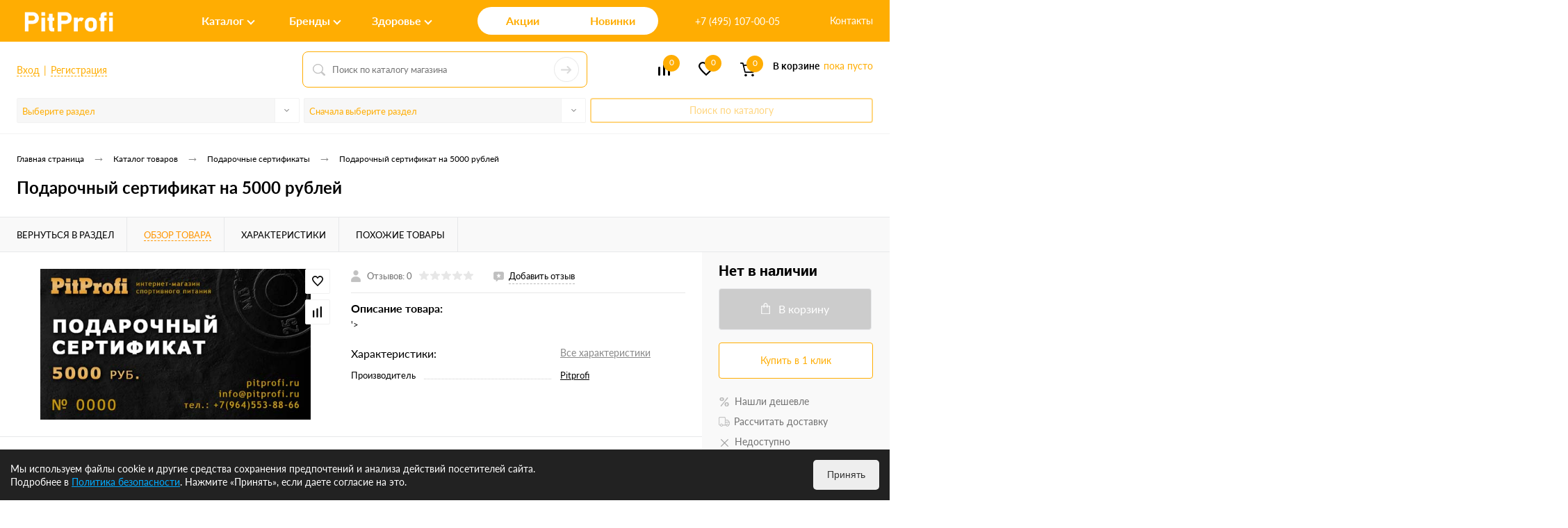

--- FILE ---
content_type: text/html; charset=UTF-8
request_url: https://pitprofi.com/catalog/podarochnye-sertifikaty/podarochnyy-sertifikat-na-5000-rubley/
body_size: 54919
content:
<!DOCTYPE html>
<html lang="ru">
	<head>
		<meta charset="UTF-8">
		<meta name="format-detection" content="telephone=no">
		<meta name="viewport" content="width=device-width, initial-scale=1, maximum-scale=1, user-scalable=0"/>
		<link rel="shortcut icon" type="image/x-icon" href="/favicon_v2.ico" />
		<meta http-equiv="X-UA-Compatible" content="IE=edge">
		<meta name="theme-color" content="#458500">
		<meta name="google-site-verification" content="XhJwtL5oo6kTKEzYO1LMrW8jNIgB1VO6IJ6BR8qkYyc" />
		<meta name="yandex-verification" content="05aeae8b2899a588" />
																																								<meta http-equiv="Content-Type" content="text/html; charset=UTF-8" />
<meta name="robots" content="index, follow" />
<meta name="description" content="Купить Подарочный сертификат на 5000 рублей в разделе «Подарочные сертификаты» с доставкой по Москве и России по низкой цене в интернет-магазине спортивного питания и витаминов PitProfi.com." />
<link href="/bitrix/cache/css/s1/dresscodeV2/kernel_main/kernel_main_v1.css?176908695710074" type="text/css"  rel="stylesheet" />
<link href="/bitrix/js/ui/design-tokens/dist/ui.design-tokens.min.css?176687902522029" type="text/css"  rel="stylesheet" />
<link href="/bitrix/js/ui/fonts/opensans/ui.font.opensans.min.css?16661086832320" type="text/css"  rel="stylesheet" />
<link href="/bitrix/js/main/popup/dist/main.popup.bundle.min.css?176687907526598" type="text/css"  rel="stylesheet" />
<link href="/bitrix/cache/css/s1/dresscodeV2/page_5c0398038e8f4a5021b875845e8f24eb/page_5c0398038e8f4a5021b875845e8f24eb_v1.css?1769086958112386" type="text/css"  rel="stylesheet" />
<link href="/bitrix/cache/css/s1/dresscodeV2/template_562458e1ba162d9196057894d623d753/template_562458e1ba162d9196057894d623d753_v1.css?1769086957340544" type="text/css"  data-template-style="true" rel="stylesheet" />
<link href="/bitrix/panel/main/popup.min.css?176687901020774" type="text/css"  data-template-style="true"  rel="stylesheet" />
<script>if(!window.BX)window.BX={};if(!window.BX.message)window.BX.message=function(mess){if(typeof mess==='object'){for(let i in mess) {BX.message[i]=mess[i];} return true;}};</script>
<script>(window.BX||top.BX).message({'pull_server_enabled':'N','pull_config_timestamp':'0','pull_guest_mode':'N','pull_guest_user_id':'0'});(window.BX||top.BX).message({'PULL_OLD_REVISION':'Для продолжения корректной работы с сайтом необходимо перезагрузить страницу.'});</script>
<script>(window.BX||top.BX).message({'JS_CORE_LOADING':'Загрузка...','JS_CORE_NO_DATA':'- Нет данных -','JS_CORE_WINDOW_CLOSE':'Закрыть','JS_CORE_WINDOW_EXPAND':'Развернуть','JS_CORE_WINDOW_NARROW':'Свернуть в окно','JS_CORE_WINDOW_SAVE':'Сохранить','JS_CORE_WINDOW_CANCEL':'Отменить','JS_CORE_WINDOW_CONTINUE':'Продолжить','JS_CORE_H':'ч','JS_CORE_M':'м','JS_CORE_S':'с','JSADM_AI_HIDE_EXTRA':'Скрыть лишние','JSADM_AI_ALL_NOTIF':'Показать все','JSADM_AUTH_REQ':'Требуется авторизация!','JS_CORE_WINDOW_AUTH':'Войти','JS_CORE_IMAGE_FULL':'Полный размер'});</script>

<script src="/bitrix/js/main/core/core.min.js?1766879076219752"></script>

<script>BX.setJSList(['/bitrix/js/main/core/core_ajax.js','/bitrix/js/main/core/core_promise.js','/bitrix/js/main/polyfill/promise/js/promise.js','/bitrix/js/main/loadext/loadext.js','/bitrix/js/main/loadext/extension.js','/bitrix/js/main/polyfill/promise/js/promise.js','/bitrix/js/main/polyfill/find/js/find.js','/bitrix/js/main/polyfill/includes/js/includes.js','/bitrix/js/main/polyfill/matches/js/matches.js','/bitrix/js/ui/polyfill/closest/js/closest.js','/bitrix/js/main/polyfill/fill/main.polyfill.fill.js','/bitrix/js/main/polyfill/find/js/find.js','/bitrix/js/main/polyfill/matches/js/matches.js','/bitrix/js/main/polyfill/core/dist/polyfill.bundle.js','/bitrix/js/main/core/core.js','/bitrix/js/main/polyfill/intersectionobserver/js/intersectionobserver.js','/bitrix/js/main/lazyload/dist/lazyload.bundle.js','/bitrix/js/main/polyfill/core/dist/polyfill.bundle.js','/bitrix/js/main/parambag/dist/parambag.bundle.js']);
</script>
<script>(window.BX||top.BX).message({'JS_CORE_LOADING':'Загрузка...','JS_CORE_NO_DATA':'- Нет данных -','JS_CORE_WINDOW_CLOSE':'Закрыть','JS_CORE_WINDOW_EXPAND':'Развернуть','JS_CORE_WINDOW_NARROW':'Свернуть в окно','JS_CORE_WINDOW_SAVE':'Сохранить','JS_CORE_WINDOW_CANCEL':'Отменить','JS_CORE_WINDOW_CONTINUE':'Продолжить','JS_CORE_H':'ч','JS_CORE_M':'м','JS_CORE_S':'с','JSADM_AI_HIDE_EXTRA':'Скрыть лишние','JSADM_AI_ALL_NOTIF':'Показать все','JSADM_AUTH_REQ':'Требуется авторизация!','JS_CORE_WINDOW_AUTH':'Войти','JS_CORE_IMAGE_FULL':'Полный размер'});</script>
<script>(window.BX||top.BX).message({'AMPM_MODE':false});(window.BX||top.BX).message({'MONTH_1':'Январь','MONTH_2':'Февраль','MONTH_3':'Март','MONTH_4':'Апрель','MONTH_5':'Май','MONTH_6':'Июнь','MONTH_7':'Июль','MONTH_8':'Август','MONTH_9':'Сентябрь','MONTH_10':'Октябрь','MONTH_11':'Ноябрь','MONTH_12':'Декабрь','MONTH_1_S':'января','MONTH_2_S':'февраля','MONTH_3_S':'марта','MONTH_4_S':'апреля','MONTH_5_S':'мая','MONTH_6_S':'июня','MONTH_7_S':'июля','MONTH_8_S':'августа','MONTH_9_S':'сентября','MONTH_10_S':'октября','MONTH_11_S':'ноября','MONTH_12_S':'декабря','MON_1':'янв','MON_2':'фев','MON_3':'мар','MON_4':'апр','MON_5':'мая','MON_6':'июн','MON_7':'июл','MON_8':'авг','MON_9':'сен','MON_10':'окт','MON_11':'ноя','MON_12':'дек','DAY_OF_WEEK_0':'Воскресенье','DAY_OF_WEEK_1':'Понедельник','DAY_OF_WEEK_2':'Вторник','DAY_OF_WEEK_3':'Среда','DAY_OF_WEEK_4':'Четверг','DAY_OF_WEEK_5':'Пятница','DAY_OF_WEEK_6':'Суббота','DOW_0':'Вс','DOW_1':'Пн','DOW_2':'Вт','DOW_3':'Ср','DOW_4':'Чт','DOW_5':'Пт','DOW_6':'Сб','FD_SECOND_AGO_0':'#VALUE# секунд назад','FD_SECOND_AGO_1':'#VALUE# секунду назад','FD_SECOND_AGO_10_20':'#VALUE# секунд назад','FD_SECOND_AGO_MOD_1':'#VALUE# секунду назад','FD_SECOND_AGO_MOD_2_4':'#VALUE# секунды назад','FD_SECOND_AGO_MOD_OTHER':'#VALUE# секунд назад','FD_SECOND_DIFF_0':'#VALUE# секунд','FD_SECOND_DIFF_1':'#VALUE# секунда','FD_SECOND_DIFF_10_20':'#VALUE# секунд','FD_SECOND_DIFF_MOD_1':'#VALUE# секунда','FD_SECOND_DIFF_MOD_2_4':'#VALUE# секунды','FD_SECOND_DIFF_MOD_OTHER':'#VALUE# секунд','FD_SECOND_SHORT':'#VALUE#с','FD_MINUTE_AGO_0':'#VALUE# минут назад','FD_MINUTE_AGO_1':'#VALUE# минуту назад','FD_MINUTE_AGO_10_20':'#VALUE# минут назад','FD_MINUTE_AGO_MOD_1':'#VALUE# минуту назад','FD_MINUTE_AGO_MOD_2_4':'#VALUE# минуты назад','FD_MINUTE_AGO_MOD_OTHER':'#VALUE# минут назад','FD_MINUTE_DIFF_0':'#VALUE# минут','FD_MINUTE_DIFF_1':'#VALUE# минута','FD_MINUTE_DIFF_10_20':'#VALUE# минут','FD_MINUTE_DIFF_MOD_1':'#VALUE# минута','FD_MINUTE_DIFF_MOD_2_4':'#VALUE# минуты','FD_MINUTE_DIFF_MOD_OTHER':'#VALUE# минут','FD_MINUTE_0':'#VALUE# минут','FD_MINUTE_1':'#VALUE# минуту','FD_MINUTE_10_20':'#VALUE# минут','FD_MINUTE_MOD_1':'#VALUE# минуту','FD_MINUTE_MOD_2_4':'#VALUE# минуты','FD_MINUTE_MOD_OTHER':'#VALUE# минут','FD_MINUTE_SHORT':'#VALUE#мин','FD_HOUR_AGO_0':'#VALUE# часов назад','FD_HOUR_AGO_1':'#VALUE# час назад','FD_HOUR_AGO_10_20':'#VALUE# часов назад','FD_HOUR_AGO_MOD_1':'#VALUE# час назад','FD_HOUR_AGO_MOD_2_4':'#VALUE# часа назад','FD_HOUR_AGO_MOD_OTHER':'#VALUE# часов назад','FD_HOUR_DIFF_0':'#VALUE# часов','FD_HOUR_DIFF_1':'#VALUE# час','FD_HOUR_DIFF_10_20':'#VALUE# часов','FD_HOUR_DIFF_MOD_1':'#VALUE# час','FD_HOUR_DIFF_MOD_2_4':'#VALUE# часа','FD_HOUR_DIFF_MOD_OTHER':'#VALUE# часов','FD_HOUR_SHORT':'#VALUE#ч','FD_YESTERDAY':'вчера','FD_TODAY':'сегодня','FD_TOMORROW':'завтра','FD_DAY_AGO_0':'#VALUE# дней назад','FD_DAY_AGO_1':'#VALUE# день назад','FD_DAY_AGO_10_20':'#VALUE# дней назад','FD_DAY_AGO_MOD_1':'#VALUE# день назад','FD_DAY_AGO_MOD_2_4':'#VALUE# дня назад','FD_DAY_AGO_MOD_OTHER':'#VALUE# дней назад','FD_DAY_DIFF_0':'#VALUE# дней','FD_DAY_DIFF_1':'#VALUE# день','FD_DAY_DIFF_10_20':'#VALUE# дней','FD_DAY_DIFF_MOD_1':'#VALUE# день','FD_DAY_DIFF_MOD_2_4':'#VALUE# дня','FD_DAY_DIFF_MOD_OTHER':'#VALUE# дней','FD_DAY_AT_TIME':'#DAY# в #TIME#','FD_DAY_SHORT':'#VALUE#д','FD_MONTH_AGO_0':'#VALUE# месяцев назад','FD_MONTH_AGO_1':'#VALUE# месяц назад','FD_MONTH_AGO_10_20':'#VALUE# месяцев назад','FD_MONTH_AGO_MOD_1':'#VALUE# месяц назад','FD_MONTH_AGO_MOD_2_4':'#VALUE# месяца назад','FD_MONTH_AGO_MOD_OTHER':'#VALUE# месяцев назад','FD_MONTH_DIFF_0':'#VALUE# месяцев','FD_MONTH_DIFF_1':'#VALUE# месяц','FD_MONTH_DIFF_10_20':'#VALUE# месяцев','FD_MONTH_DIFF_MOD_1':'#VALUE# месяц','FD_MONTH_DIFF_MOD_2_4':'#VALUE# месяца','FD_MONTH_DIFF_MOD_OTHER':'#VALUE# месяцев','FD_MONTH_SHORT':'#VALUE#мес','FD_YEARS_AGO_0':'#VALUE# лет назад','FD_YEARS_AGO_1':'#VALUE# год назад','FD_YEARS_AGO_10_20':'#VALUE# лет назад','FD_YEARS_AGO_MOD_1':'#VALUE# год назад','FD_YEARS_AGO_MOD_2_4':'#VALUE# года назад','FD_YEARS_AGO_MOD_OTHER':'#VALUE# лет назад','FD_YEARS_DIFF_0':'#VALUE# лет','FD_YEARS_DIFF_1':'#VALUE# год','FD_YEARS_DIFF_10_20':'#VALUE# лет','FD_YEARS_DIFF_MOD_1':'#VALUE# год','FD_YEARS_DIFF_MOD_2_4':'#VALUE# года','FD_YEARS_DIFF_MOD_OTHER':'#VALUE# лет','FD_YEARS_SHORT_0':'#VALUE#л','FD_YEARS_SHORT_1':'#VALUE#г','FD_YEARS_SHORT_10_20':'#VALUE#л','FD_YEARS_SHORT_MOD_1':'#VALUE#г','FD_YEARS_SHORT_MOD_2_4':'#VALUE#г','FD_YEARS_SHORT_MOD_OTHER':'#VALUE#л','CAL_BUTTON':'Выбрать','CAL_TIME_SET':'Установить время','CAL_TIME':'Время','FD_LAST_SEEN_TOMORROW':'завтра в #TIME#','FD_LAST_SEEN_NOW':'только что','FD_LAST_SEEN_TODAY':'сегодня в #TIME#','FD_LAST_SEEN_YESTERDAY':'вчера в #TIME#','FD_LAST_SEEN_MORE_YEAR':'более года назад'});</script>
<script type="extension/settings" data-extension="main.date">{"formats":{"FORMAT_DATE":"DD.MM.YYYY","FORMAT_DATETIME":"DD.MM.YYYY HH:MI:SS","SHORT_DATE_FORMAT":"d.m.Y","MEDIUM_DATE_FORMAT":"j M Y","LONG_DATE_FORMAT":"j F Y","DAY_MONTH_FORMAT":"j F","DAY_SHORT_MONTH_FORMAT":"j M","SHORT_DAY_OF_WEEK_MONTH_FORMAT":"D, j F","SHORT_DAY_OF_WEEK_SHORT_MONTH_FORMAT":"D, j M","DAY_OF_WEEK_MONTH_FORMAT":"l, j F","FULL_DATE_FORMAT":"l, j F Y","SHORT_TIME_FORMAT":"H:i","LONG_TIME_FORMAT":"H:i:s"}}</script>
<script>(window.BX||top.BX).message({'WEEK_START':'1'});</script>
<script>(window.BX||top.BX).message({'LANGUAGE_ID':'ru','FORMAT_DATE':'DD.MM.YYYY','FORMAT_DATETIME':'DD.MM.YYYY HH:MI:SS','COOKIE_PREFIX':'BITRIX_SM','SERVER_TZ_OFFSET':'10800','UTF_MODE':'Y','SITE_ID':'s1','SITE_DIR':'/','USER_ID':'','SERVER_TIME':'1769099539','USER_TZ_OFFSET':'0','USER_TZ_AUTO':'Y','bitrix_sessid':'2009aafe8463117d1536af17ce7953e2'});</script>


<script  src="/bitrix/cache/js/s1/dresscodeV2/kernel_main/kernel_main_v1.js?1769086958154482"></script>
<script src="/bitrix/js/pull/protobuf/protobuf.min.js?166068188976433"></script>
<script src="/bitrix/js/pull/protobuf/model.min.js?166068188914190"></script>
<script src="/bitrix/js/main/core/core_promise.min.js?16606818812490"></script>
<script src="/bitrix/js/rest/client/rest.client.min.js?16606818909240"></script>
<script src="/bitrix/js/pull/client/pull.client.min.js?176687902048309"></script>
<script src="/bitrix/js/main/popup/dist/main.popup.bundle.min.js?176687907465670"></script>
<script src="/bitrix/js/currency/currency-core/dist/currency-core.bundle.min.js?17668789163755"></script>
<script src="/bitrix/js/currency/core_currency.min.js?1660681884833"></script>
<script>BX.setJSList(['/bitrix/js/main/core/core_fx.js','/bitrix/js/main/pageobject/pageobject.js','/bitrix/js/main/core/core_window.js','/bitrix/js/main/date/main.date.js','/bitrix/js/main/core/core_date.js','/bitrix/js/main/session.js','/bitrix/js/main/utils.js','/local/templates/dresscodeV2/components/dresscode/catalog/.default/script.js','/local/templates/dresscodeV2/components/dresscode/catalog.item/detail_element/script.js','/local/templates/dresscodeV2/components/dresscode/catalog.item/detail_element/js/morePicturesCarousel.js','/local/templates/dresscodeV2/components/dresscode/catalog.item/detail_element/js/pictureSlider.js','/local/templates/dresscodeV2/components/dresscode/catalog.item/detail_element/js/zoomer.js','/local/templates/dresscodeV2/components/dresscode/catalog.item/detail_element/js/tags.js','/local/templates/dresscodeV2/components/dresscode/catalog.item/detail_element/js/plus.js','/local/templates/dresscodeV2/components/dresscode/catalog.item/detail_element/js/tabs.js','/local/templates/dresscodeV2/components/dresscode/catalog.item/detail_element/js/sku.js','/bitrix/components/dresscode/fast.calculate.delivery/templates/catalog-no-modal/ajax_script.js','/local/templates/dresscodeV2/components/bitrix/sale.products.gift/.default/script.js','/local/templates/dresscodeV2/js/jquery-1.11.0.min.js','/local/templates/dresscodeV2/js/jquery.easing.1.3.js','/local/templates/dresscodeV2/js/rangeSlider.js','/local/templates/dresscodeV2/js/maskedinput.js','/local/templates/dresscodeV2/js/system.js','/local/templates/dresscodeV2/js/topMenu.js','/local/templates/dresscodeV2/js/topSearch.js','/local/templates/dresscodeV2/js/dwCarousel.js','/local/templates/dresscodeV2/js/dwSlider.js','/local/templates/dresscodeV2/js/dwTimer.js','/local/templates/dresscodeV2/js/dwZoomer.js','/local/templates/dresscodeV2/js/custom.js','/local/templates/dresscodeV2/components/bitrix/form.result.new/modal/script.js','/local/templates/dresscodeV2/components/bitrix/menu/catalogMenu2/script.js','/local/templates/dresscodeV2/components/bitrix/menu/topMenu8/script.js','/local/components/dresscode/search.line/templates/version2/script.js','/local/components/pitprofi/section2brand/templates/.default/script.js','/local/components/pitprofi/section2brand/templates/.default/js/jquery.ikSelect.min.js','/local/templates/dresscodeV2/components/bitrix/catalog.bigdata.products/.default/script.js','/bitrix/components/dresscode/catalog.product.subscribe.online/templates/.default/script.js']);</script>
<script>BX.setCSSList(['/bitrix/js/main/core/css/core_date.css','/local/templates/dresscodeV2/components/dresscode/catalog/.default/style.css','/local/templates/dresscodeV2/components/dresscode/catalog.item/detail_element/style.css','/local/templates/dresscodeV2/components/dresscode/catalog.item/detail_element/css/review.css','/local/templates/dresscodeV2/components/dresscode/catalog.item/detail_element/css/media.css','/local/templates/dresscodeV2/components/dresscode/catalog.item/detail_element/css/set.css','/bitrix/components/dresscode/catalog.advantages/templates/.default/style.css','/bitrix/components/dresscode/fast.calculate.delivery/templates/catalog-no-modal/ajax_style.css','/local/templates/dresscodeV2/components/bitrix/system.pagenavigation/round/style.css','/local/templates/dresscodeV2/fonts/roboto/roboto.css','/local/templates/dresscodeV2/themes/default/style.css','/local/templates/dresscodeV2/css/custom.css','/local/templates/dresscodeV2/headers/header6/css/style.css','/local/templates/dresscodeV2/headers/header6/css/types/type1.css','/local/templates/dresscodeV2/components/bitrix/form.result.new/modal/style.css','/local/templates/dresscodeV2/components/bitrix/menu/catalogMenu2/style.css','/local/templates/dresscodeV2/components/bitrix/menu/topMenu8/style.css','/local/components/dresscode/search.line/templates/version2/style.css','/bitrix/components/dresscode/compare.line/templates/version5/style.css','/bitrix/components/dresscode/favorite.line/templates/version5/style.css','/local/templates/dresscodeV2/components/bitrix/sale.basket.basket.line/topCart5/style.css','/local/components/pitprofi/section2brand/templates/.default/style.css','/local/templates/dresscodeV2/components/bitrix/breadcrumb/.default/style.css','/bitrix/components/dresscode/products.by.filter/templates/.default/style.css','/bitrix/components/dresscode/catalog.viewed.product/templates/.default/style.css','/local/templates/dresscodeV2/components/bitrix/catalog.bigdata.products/.default/style.css','/local/templates/dresscodeV2/styles.css','/local/templates/dresscodeV2/template_styles.css']);</script>
<script>
					(function () {
						"use strict";

						var counter = function ()
						{
							var cookie = (function (name) {
								var parts = ("; " + document.cookie).split("; " + name + "=");
								if (parts.length == 2) {
									try {return JSON.parse(decodeURIComponent(parts.pop().split(";").shift()));}
									catch (e) {}
								}
							})("BITRIX_CONVERSION_CONTEXT_s1");

							if (cookie && cookie.EXPIRE >= BX.message("SERVER_TIME"))
								return;

							var request = new XMLHttpRequest();
							request.open("POST", "/bitrix/tools/conversion/ajax_counter.php", true);
							request.setRequestHeader("Content-type", "application/x-www-form-urlencoded");
							request.send(
								"SITE_ID="+encodeURIComponent("s1")+
								"&sessid="+encodeURIComponent(BX.bitrix_sessid())+
								"&HTTP_REFERER="+encodeURIComponent(document.referrer)
							);
						};

						if (window.frameRequestStart === true)
							BX.addCustomEvent("onFrameDataReceived", counter);
						else
							BX.ready(counter);
					})();
				</script>
<!-- Yandex.Metrika counter --> <script data-skip-moving="true">    (function(m,e,t,r,i,k,a){m[i]=m[i]||function(){(m[i].a=m[i].a||[]).push(arguments)};    m[i].l=1*new Date();    for (var j = 0; j < document.scripts.length; j++) {if (document.scripts[j].src === r) { return; }}    k=e.createElement(t),a=e.getElementsByTagName(t)[0],k.async=1,k.src=r,a.parentNode.insertBefore(k,a)})    (window, document, "script", "https://mc.yandex.ru/metrika/tag.js", "ym");     ym(86132288, "init", {         clickmap:true,         trackLinks:true,         accurateTrackBounce:true,         webvisor:true,         ecommerce:"dataLayer"    }); </script> <noscript><div><img src="https://mc.yandex.ru/watch/86132288" style="position:absolute; left:-9999px;" alt="" /></div></noscript> <!-- /Yandex.Metrika counter -->
<meta property="og:title" content="Подарочный сертификат на 5000 рублей" />
<meta property="og:description" content="&lt;br&gt;
&lt;script&gt;
$('.gift-panel__item').hide();
&lt;/script&gt;" />
<meta property="og:url" content="https://pitprofi.com/catalog/podarochnye-sertifikaty/podarochnyy-sertifikat-na-5000-rubley/" />
<meta property="og:type" content="website" />
<meta property="og:image" content="https://pitprofi.com/upload/iblock/541/tru49op8gaj58swbf8dwzow28mcpuw6a.jpg" />
<link rel="canonical" href="https://pitprofi.com/catalog/podarochnye-sertifikaty/podarochnyy-sertifikat-na-5000-rubley/" />



<script  src="/bitrix/cache/js/s1/dresscodeV2/template_0834271e19350b2ab97044053d90d82d/template_0834271e19350b2ab97044053d90d82d_v1.js?1769086957294973"></script>
<script  src="/bitrix/cache/js/s1/dresscodeV2/page_a1f4a93acb2e45dd3d6f7ef451ac6066/page_a1f4a93acb2e45dd3d6f7ef451ac6066_v1.js?176908695879318"></script>
<script>var _ba = _ba || []; _ba.push(["aid", "afcb2af3d36f60a44d7d9cd9e90fb0ca"]); _ba.push(["host", "pitprofi.com"]); (function() {var ba = document.createElement("script"); ba.type = "text/javascript"; ba.async = true;ba.src = (document.location.protocol == "https:" ? "https://" : "http://") + "bitrix.info/ba.js";var s = document.getElementsByTagName("script")[0];s.parentNode.insertBefore(ba, s);})();</script>


		<title>Подарочный сертификат на 5000 рублей — купить в Москве недорого в интернет-магазине PitProfi.com</title>
	</head>
<body class="loading  panels_white">
	<div id="panel">
			</div>
	<div id="foundation">
		

<div id="subHeader6">
	<div class="limiter">
		<div class="custom-header">
			<div class="top-header">
                <div class="top-header__logo">
                    <div id="logo">
							<a href="/"><img src="/local/templates/dresscodeV2/images/logo_new1.png" alt=""></a>









					</div>
                </div>
				<div class="top-header__menus">
                    <div class="menu-item">
                        <a href="/catalog/" data-menu="shop" class="shop js-show-menu">Каталог</a>
                    </div>
                    <div class="menu-item">
                        <a href="/brands/" data-menu="brands" class="brands js-show-menu">Бренды</a>
                    </div>
                    <div class="menu-item">
                        <a href="/collection/" data-menu="health" class="health js-show-menu">Здоровье</a>
                    </div>
                </div>
                <div class="top-header__links">
                    <div class="top-header__link">
                        <a href="/sale/">Акции</a>
                    </div>
                    <div class="top-header__link">
                        <a href="/new/">Новинки</a>
                    </div>
                </div>
                <div class="top-header__phones">
                    <div class="subPhones">
						<span class="heading">+7 (499) 130-02-66</span>						<span class="heading">+7 (495) 107-00-05</span><a href="#" class="openWebFormModal link callBack" data-id="2">Заказать звонок</a>
<div class="webformModal" id="webFormDwModal_2">
	<div class="webformModalHideScrollBar">
		<div class="webformModalcn100">
			<div class="webformModalContainer">
				<div class="webFormDwModal" data-id="2">
																					<form name="DW_CALLBACK_FORM" action="/catalog/podarochnye-sertifikaty/podarochnyy-sertifikat-na-5000-rubley/" method="POST" enctype="multipart/form-data"><input type="hidden" name="sessid" id="sessid" value="2009aafe8463117d1536af17ce7953e2" /><input type="hidden" name="WEB_FORM_ID" value="2" />																					<div class="webFormModalHeading">Заказать звонок<a href="#" class="webFormModalHeadingExit"></a></div>
																					<p class="webFormDescription">Оставьте Ваше сообщение и контактные данные и наши специалисты свяжутся с Вами в ближайшее рабочее время для решения Вашего вопроса.</p>
																			<div class="webFormItems">
																											<div class="webFormItem" id="WEB_FORM_ITEM_TELEPHONE">
											<div class="webFormItemCaption">
																																						<img src="/upload/form/558/zf2glvqeulf4m72pf0zipvp7f4e83c0a.png" class="webFormItemImage" alt="Ваш телефон">
																								<div class="webFormItemLabel">Ваш телефон<span class="webFormItemRequired">*</span></div>
											</div>
											<div class="webFormItemError"></div>
											<div class="webFormItemField" data-required="Y">
																									<input type="text"  class="inputtext"  name="form_text_6" value="" size="40">																							</div>
										</div>
																																				<div class="webFormItem" id="WEB_FORM_ITEM_NAME">
											<div class="webFormItemCaption">
																																						<img src="/upload/form/034/dds3qlljb1pytylo1xp8ptmwrn8ol535.png" class="webFormItemImage" alt="Ваше имя">
																								<div class="webFormItemLabel">Ваше имя</div>
											</div>
											<div class="webFormItemError"></div>
											<div class="webFormItemField">
																									<input type="text"  class="inputtext"  name="form_text_7" value="" size="40">																							</div>
										</div>
																									<div class="personalInfo">
									<div class="webFormItem">
										<div class="webFormItemError"></div>
										<div class="webFormItemField" data-required="Y">
											<input type="checkbox" class="personalInfoField" name="personalInfo" value="Y"><label class="label-for" data-for="personalInfoField">Я согласен на <a href="/personal-info/" class="pilink">обработку персональных данных.</a><span class="webFormItemRequired">*</span></label>
										</div>
									</div>
								</div>
															</div>
												<div class="webFormError"></div>
						<div class="webFormTools">
							<div class="tb">
								<div class="tc">
									<input  type="submit" name="web_form_submit" value="Отправить" class="sendWebFormDw" />
									<input type="hidden" name="web_form_apply" value="Y" />
								</div>
								<div class="tc"><input type="reset" value="Сбросить" /></div>
							</div>
							<p><span class="form-required starrequired">*</span> - Поля, обязательные для заполнения</p>
						</div>
						</form>									</div>
			</div>
		</div>
	</div>
</div>
<div class="webFormMessage" id="webFormMessage_2">
	<div class="webFormMessageContainer">
		<div class="webFormMessageMiddle">
			<div class="webFormMessageHeading">Сообщение отправлено</div>
			<div class="webFormMessageDescription">Ваше сообщение успешно отправлено. В ближайшее время с Вами свяжется наш специалист</div>
			<a href="#" class="webFormMessageExit">Закрыть окно</a>
		</div>
	</div>
</div>
<script>
	var webFormAjaxDir = "/local/templates/dresscodeV2/components/bitrix/form.result.new/modal/ajax.php";
	var webFormSiteId = "s1";
</script>					</div>
                </div>
				<div class="top-header__contacts">
                    <a href="/about/contacts/" class="contacts-link">Контакты</a>
                    <a href="/personal/" class="personal-link">
						<svg version="1.1" id="Capa_1" xmlns="http://www.w3.org/2000/svg" xmlns:xlink="http://www.w3.org/1999/xlink" x="0px" y="0px" viewBox="0 0 481.5 481.5" style="enable-background:new 0 0 481.5 481.5;" xml:space="preserve">
							<g>
								<g>
									<path fill="#FFFFFF" d="M0,240.7c0,7.5,6,13.5,13.5,13.5h326.1l-69.9,69.9c-5.3,5.3-5.3,13.8,0,19.1c2.6,2.6,6.1,4,9.5,4s6.9-1.3,9.5-4l93-93
										c5.3-5.3,5.3-13.8,0-19.1l-93-93c-5.3-5.3-13.8-5.3-19.1,0c-5.3,5.3-5.3,13.8,0,19.1l69.9,69.9h-326C6,227.2,0,233.2,0,240.7z"/>
									<path fill="#FFFFFF" d="M382.4,0H99C44.4,0,0,44.4,0,99v58.2c0,7.5,6,13.5,13.5,13.5s13.5-6,13.5-13.5V99c0-39.7,32.3-72,72-72h283.5
										c39.7,0,72,32.3,72,72v283.5c0,39.7-32.3,72-72,72H99c-39.7,0-72-32.3-72-72V325c0-7.5-6-13.5-13.5-13.5S0,317.5,0,325v57.5
										c0,54.6,44.4,99,99,99h283.5c54.6,0,99-44.4,99-99V99C481.4,44.4,437,0,382.4,0z"/>
								</g>
							</g>
						</svg>
					</a>
                </div>
			</div>
            <div class="menus-header__hidden">
                <div id="shop" class="toggle-menu">
                    	        <div class="catalog-menu">
            <ul id="catalogMenu">
                                    <li class="eChild allow-dropdown">
                        <a href="/catalog/protein/" class="menuLink">
                            <span class="link-title">Протеины</span>
                        </a>
                                                    <div class="sub">
                                                                                                            <ul>
                                                                                            <li>
                                                    <a href="/catalog/syvorotochnyy/" class="menu2Link">
                                                        Сывороточный протеин                                                    </a>
                                                                                                    </li>
                                                                                            <li>
                                                    <a href="/catalog/izolyat/" class="menu2Link">
                                                        Изолят протеина                                                    </a>
                                                                                                    </li>
                                                                                            <li>
                                                    <a href="/catalog/kazeinovyy/" class="menu2Link">
                                                        Казеиновый протеин                                                    </a>
                                                                                                    </li>
                                                                                            <li>
                                                    <a href="/catalog/soevyy/" class="menu2Link">
                                                        Соевый протеин                                                    </a>
                                                                                                    </li>
                                                                                            <li>
                                                    <a href="/catalog/yaichnyy/" class="menu2Link">
                                                        Яичный протеин                                                    </a>
                                                                                                    </li>
                                                                                            <li>
                                                    <a href="/catalog/mnogokomponentnyy/" class="menu2Link">
                                                        Многокомпонентный протеин                                                    </a>
                                                                                                    </li>
                                                                                            <li>
                                                    <a href="/catalog/vegitarianskiy-protein/" class="menu2Link">
                                                        Вегетарианский протеин                                                    </a>
                                                                                                    </li>
                                                                                    </ul>
                                                                                                </div>
                                            </li>
                                    <li class="eChild">
                        <a href="/catalog/geynery-uglevodno-belkovye-smesi/" class="menuLink">
                            <span class="link-title">Гейнеры</span>
                        </a>
                                            </li>
                                    <li class="eChild allow-dropdown">
                        <a href="/catalog/aminokislotnye-kompleksy/" class="menuLink">
                            <span class="link-title">Аминокислоты</span>
                        </a>
                                                    <div class="sub">
                                                                                                            <ul>
                                                                                            <li>
                                                    <a href="/catalog/kreatin/" class="menu2Link">
                                                        Креатин                                                    </a>
                                                                                                    </li>
                                                                                            <li>
                                                    <a href="/catalog/l-karnitin/" class="menu2Link">
                                                        L-карнитин                                                    </a>
                                                                                                    </li>
                                                                                            <li>
                                                    <a href="/catalog/oksid-azota-no2/" class="menu2Link">
                                                        Аргинин (l-arginine)                                                    </a>
                                                                                                    </li>
                                                                                            <li>
                                                    <a href="/catalog/bcaa/" class="menu2Link">
                                                        BCAA                                                    </a>
                                                                                                    </li>
                                                                                            <li>
                                                    <a href="/catalog/glyutamin/" class="menu2Link">
                                                        Глютамин                                                    </a>
                                                                                                    </li>
                                                                                            <li>
                                                    <a href="/catalog/beta_alanin/" class="menu2Link">
                                                        Бета-аланин                                                    </a>
                                                                                                    </li>
                                                                                            <li>
                                                    <a href="/catalog/tsitrulin/" class="menu2Link selected">
                                                        Цитрулин                                                    </a>
                                                                                                    </li>
                                                                                            <li>
                                                    <a href="/catalog/aminokislotnye_kompleksy/" class="menu2Link">
                                                        Аминокислотные комплексы                                                    </a>
                                                                                                    </li>
                                                                                            <li>
                                                    <a href="/catalog/otdelnye-aminokisloty/" class="menu2Link">
                                                        Другие аминокислоты                                                    </a>
                                                                                                    </li>
                                                                                    </ul>
                                                                                                </div>
                                            </li>
                                    <li class="eChild">
                        <a href="/catalog/omega-3/" class="menuLink">
                            <span class="link-title">Omega-3 (жирные кислоты 3, 6, 9)</span>
                        </a>
                                            </li>
                                    <li class="eChild allow-dropdown">
                        <a href="/catalog/vitaminnye-kompleksy/" class="menuLink">
                            <span class="link-title">Витамины и минералы</span>
                        </a>
                                                    <div class="sub">
                                                                                                            <ul>
                                                                                            <li>
                                                    <a href="/catalog/mineralnye_kompleksy/" class="menu2Link">
                                                        Минеральные комплексы                                                    </a>
                                                                                                    </li>
                                                                                            <li>
                                                    <a href="/catalog/izotoniki/" class="menu2Link">
                                                        Изотоники                                                    </a>
                                                                                                    </li>
                                                                                            <li class="allow-dropdown">
                                                    <a href="/catalog/vitaminy-otdelnye/" class="menu2Link">
                                                        Витамины и минералы отдельные                                                    </a>
                                                                                                            <ul>
                                                                                                                            <li>
                                                                    <a href="/catalog/magniy/" class="menu2Link">
                                                                        Магний                                                                    </a>
                                                                </li>
                                                                                                                            <li>
                                                                    <a href="/catalog/kaltsiy/" class="menu2Link">
                                                                        Кальций                                                                    </a>
                                                                </li>
                                                                                                                            <li>
                                                                    <a href="/catalog/tsink/" class="menu2Link">
                                                                        Цинк                                                                    </a>
                                                                </li>
                                                                                                                            <li>
                                                                    <a href="/catalog/selen/" class="menu2Link">
                                                                        Селен                                                                    </a>
                                                                </li>
                                                                                                                            <li>
                                                                    <a href="/catalog/zhelezo/" class="menu2Link">
                                                                        Железо                                                                    </a>
                                                                </li>
                                                                                                                            <li>
                                                                    <a href="/catalog/vitamin_a/" class="menu2Link">
                                                                        Витамин A                                                                    </a>
                                                                </li>
                                                                                                                            <li>
                                                                    <a href="/catalog/vitamin_b/" class="menu2Link">
                                                                        Витамин B                                                                    </a>
                                                                </li>
                                                                                                                            <li>
                                                                    <a href="/catalog/vitamin_s/" class="menu2Link">
                                                                        Витамин C                                                                    </a>
                                                                </li>
                                                                                                                            <li>
                                                                    <a href="/catalog/vitamin_d/" class="menu2Link">
                                                                        Витамин D                                                                    </a>
                                                                </li>
                                                                                                                            <li>
                                                                    <a href="/catalog/vitamin_e/" class="menu2Link">
                                                                        Витамин E                                                                    </a>
                                                                </li>
                                                                                                                            <li>
                                                                    <a href="/catalog/vitamin_k/" class="menu2Link">
                                                                        Витамин K                                                                    </a>
                                                                </li>
                                                                                                                            <li>
                                                                    <a href="/catalog/khrom_140/" class="menu2Link">
                                                                        Хром                                                                    </a>
                                                                </li>
                                                                                                                            <li>
                                                                    <a href="/catalog/yod/" class="menu2Link">
                                                                        Йод                                                                    </a>
                                                                </li>
                                                                                                                            <li>
                                                                    <a href="/catalog/marganets/" class="menu2Link">
                                                                        Марганец                                                                    </a>
                                                                </li>
                                                                                                                            <li>
                                                                    <a href="/catalog/kaliy/" class="menu2Link">
                                                                        Калий                                                                    </a>
                                                                </li>
                                                                                                                            <li>
                                                                    <a href="/catalog/drugie_otdelnye_vitaminy/" class="menu2Link">
                                                                        Другие отдельные витамины                                                                    </a>
                                                                </li>
                                                                                                                            <li>
                                                                    <a href="/catalog/drugie_otdelnye_mineraly/" class="menu2Link">
                                                                        Другие отдельные минералы                                                                    </a>
                                                                </li>
                                                                                                                    </ul>
                                                                                                    </li>
                                                                                            <li class="allow-dropdown">
                                                    <a href="/catalog/vitaminno_mineralnye_kompleksy/" class="menu2Link">
                                                        Витаминно-минеральные комплексы                                                    </a>
                                                                                                            <ul>
                                                                                                                            <li>
                                                                    <a href="/catalog/dlya_muzhchin/" class="menu2Link">
                                                                        Для мужчин                                                                    </a>
                                                                </li>
                                                                                                                            <li>
                                                                    <a href="/catalog/dlya_zhenshchin/" class="menu2Link">
                                                                        Для женщин                                                                    </a>
                                                                </li>
                                                                                                                            <li>
                                                                    <a href="/catalog/dlya_detey_i_beremennykh_zhenshchin/" class="menu2Link">
                                                                        Для детей и беременных женщин                                                                    </a>
                                                                </li>
                                                                                                                            <li>
                                                                    <a href="/catalog/ezhednevnye_vitaminy/" class="menu2Link">
                                                                        Ежедневные витамины                                                                    </a>
                                                                </li>
                                                                                                                    </ul>
                                                                                                    </li>
                                                                                    </ul>
                                                                                                </div>
                                            </li>
                                    <li class="eChild">
                        <a href="/catalog/predtrenirovochnye-kompleksy/" class="menuLink">
                            <span class="link-title">Предтренировочные комплексы</span>
                        </a>
                                            </li>
                                    <li class="eChild allow-dropdown">
                        <a href="/catalog/dobavki-dlya-sustavov-i-svyazok/" class="menuLink">
                            <span class="link-title">Добавки для суставов и связок</span>
                        </a>
                                                    <div class="sub">
                                                                                                            <ul>
                                                                                            <li>
                                                    <a href="/catalog/glyukozamin_khondroitin/" class="menu2Link">
                                                        Глюкозамин Хондроитин                                                    </a>
                                                                                                    </li>
                                                                                            <li>
                                                    <a href="/catalog/gialuronovaya_kislota/" class="menu2Link">
                                                        Гиалуроновая кислота                                                    </a>
                                                                                                    </li>
                                                                                    </ul>
                                                                                                                                                <ul>
                                                                                            <li>
                                                    <a href="/catalog/kollageny/" class="menu2Link">
                                                        Коллагены                                                    </a>
                                                                                                    </li>
                                                                                            <li>
                                                    <a href="/catalog/msm/" class="menu2Link">
                                                        MSM                                                    </a>
                                                                                                    </li>
                                                                                            <li>
                                                    <a href="/catalog/kompleksy_dlya_sustavov_i_svyazok/" class="menu2Link">
                                                        Комплексы для суставов и связок                                                    </a>
                                                                                                    </li>
                                                                                    </ul>
                                                                                                </div>
                                            </li>
                                    <li class="eChild allow-dropdown">
                        <a href="/catalog/zdorove_i_dolgoletie/" class="menuLink">
                            <span class="link-title">Здоровье и долголетие</span>
                        </a>
                                                    <div class="sub">
                                                                                                            <ul>
                                                                                            <li>
                                                    <a href="/catalog/koenzim-q10/" class="menu2Link">
                                                        COQ-10 (КОЭНЗИМ Q10)                                                    </a>
                                                                                                    </li>
                                                                                            <li>
                                                    <a href="/catalog/antioksidanty/" class="menu2Link">
                                                        Антиоксиданты                                                    </a>
                                                                                                    </li>
                                                                                            <li>
                                                    <a href="/catalog/ukreplenie_immuniteta/" class="menu2Link">
                                                        Укрепление иммунитета                                                    </a>
                                                                                                    </li>
                                                                                            <li>
                                                    <a href="/catalog/uluchshenie_pishchevareniya/" class="menu2Link">
                                                        Препараты для улучшения пищеварения                                                    </a>
                                                                                                    </li>
                                                                                            <li>
                                                    <a href="/catalog/serdtse_i_sosudy/" class="menu2Link">
                                                        Сердце и сосуды                                                    </a>
                                                                                                    </li>
                                                                                            <li>
                                                    <a href="/catalog/zdorove_mozga_/" class="menu2Link">
                                                        Здоровье мозга                                                     </a>
                                                                                                    </li>
                                                                                            <li>
                                                    <a href="/catalog/zrenie_zashchita_glaz/" class="menu2Link">
                                                        Зрение/защита глаз                                                    </a>
                                                                                                    </li>
                                                                                            <li>
                                                    <a href="/catalog/zdorove_pecheni/" class="menu2Link">
                                                        Здоровье печени                                                    </a>
                                                                                                    </li>
                                                                                            <li>
                                                    <a href="/catalog/muzhskoe_zdorove/" class="menu2Link">
                                                        Мужское здоровье                                                    </a>
                                                                                                    </li>
                                                                                            <li>
                                                    <a href="/catalog/zhenskoe_zdorove/" class="menu2Link">
                                                        Женское здоровье                                                    </a>
                                                                                                    </li>
                                                                                            <li>
                                                    <a href="/catalog/zelen_i_superfudy/" class="menu2Link">
                                                        Зелень и суперфуды                                                    </a>
                                                                                                    </li>
                                                                                    </ul>
                                                                                                </div>
                                            </li>
                                    <li class="eChild allow-dropdown">
                        <a href="/catalog/anabolicheskie-kompleksy/" class="menuLink">
                            <span class="link-title">Добавки для мужчин</span>
                        </a>
                                                    <div class="sub">
                                                                                                            <ul>
                                                                                            <li>
                                                    <a href="/catalog/maka/" class="menu2Link">
                                                        Мака                                                    </a>
                                                                                                    </li>
                                                                                            <li>
                                                    <a href="/catalog/tribulus/" class="menu2Link">
                                                        Трибулус                                                    </a>
                                                                                                    </li>
                                                                                            <li>
                                                    <a href="/catalog/zma-zma/" class="menu2Link">
                                                        ЗМА (ZMA)                                                    </a>
                                                                                                    </li>
                                                                                            <li>
                                                    <a href="/catalog/daa/" class="menu2Link">
                                                        DAA                                                    </a>
                                                                                                    </li>
                                                                                            <li>
                                                    <a href="/catalog/drugie_dobavki/" class="menu2Link">
                                                        Другие добавки                                                    </a>
                                                                                                    </li>
                                                                                    </ul>
                                                                                                </div>
                                            </li>
                                    <li class="eChild allow-dropdown">
                        <a href="/catalog/uluchshenie_sna/" class="menuLink">
                            <span class="link-title">Улучшение сна</span>
                        </a>
                                                    <div class="sub">
                                                                                                            <ul>
                                                                                            <li>
                                                    <a href="/catalog/melatonin/" class="menu2Link">
                                                        Мелатонин                                                    </a>
                                                                                                    </li>
                                                                                            <li>
                                                    <a href="/catalog/gaba/" class="menu2Link">
                                                        GABA                                                    </a>
                                                                                                    </li>
                                                                                            <li>
                                                    <a href="/catalog/kompleksnye_dobavki/" class="menu2Link">
                                                        Комплексные добавки                                                    </a>
                                                                                                    </li>
                                                                                    </ul>
                                                                                                </div>
                                            </li>
                                    <li class="eChild allow-dropdown">
                        <a href="/catalog/energeticheskie-dobavki/" class="menuLink">
                            <span class="link-title">Энергетические добавки</span>
                        </a>
                                                    <div class="sub">
                                                                                                            <ul>
                                                                                            <li>
                                                    <a href="/catalog/guarana/" class="menu2Link">
                                                        Гуарана                                                    </a>
                                                                                                    </li>
                                                                                            <li>
                                                    <a href="/catalog/kofein/" class="menu2Link">
                                                        Кофеин                                                    </a>
                                                                                                    </li>
                                                                                            <li>
                                                    <a href="/catalog/geli/" class="menu2Link">
                                                        Гели                                                    </a>
                                                                                                    </li>
                                                                                            <li>
                                                    <a href="/catalog/energeticheskie_kompleksy/" class="menu2Link">
                                                        Энергетические комплексы                                                    </a>
                                                                                                    </li>
                                                                                    </ul>
                                                                                                </div>
                                            </li>
                                    <li class="eChild allow-dropdown">
                        <a href="/catalog/snizhenie_vesa/" class="menuLink">
                            <span class="link-title">Снижение веса</span>
                        </a>
                                                    <div class="sub">
                                                                                                            <ul>
                                                                                            <li>
                                                    <a href="/catalog/zhiroszhigateli/" class="menu2Link">
                                                        Жиросжигатели                                                    </a>
                                                                                                    </li>
                                                                                            <li>
                                                    <a href="/catalog/kla-cla/" class="menu2Link">
                                                        КЛА (CLA)                                                    </a>
                                                                                                    </li>
                                                                                    </ul>
                                                                                                </div>
                                            </li>
                                    <li class="eChild">
                        <a href="/catalog/sportivnye-batonchiki/" class="menuLink">
                            <span class="link-title">Спортивные батончики</span>
                        </a>
                                            </li>
                                    <li class="eChild">
                        <a href="/catalog/dieticheskoe-pitanie/" class="menuLink">
                            <span class="link-title">Диетическое питание</span>
                        </a>
                                            </li>
                                    <li class="eChild">
                        <a href="/catalog/uglevody/" class="menuLink">
                            <span class="link-title">Углеводы</span>
                        </a>
                                            </li>
                                    <li class="eChild allow-dropdown">
                        <a href="/catalog/aksessuary/" class="menuLink">
                            <span class="link-title">Аксессуары и одежда</span>
                        </a>
                                                    <div class="sub">
                                                                                                            <ul>
                                                                                            <li>
                                                    <a href="/catalog/lyamki-binty-kryuki/" class="menu2Link">
                                                        Бинты, лямки, крюки                                                    </a>
                                                                                                    </li>
                                                                                            <li>
                                                    <a href="/catalog/butylki/" class="menu2Link">
                                                        Бутылки                                                    </a>
                                                                                                    </li>
                                                                                            <li>
                                                    <a href="/catalog/trenirovochnyy-dnevnik/" class="menu2Link">
                                                        Дневники тренировочные                                                    </a>
                                                                                                    </li>
                                                                                            <li>
                                                    <a href="/catalog/magneziya/" class="menu2Link">
                                                        Магнезия                                                    </a>
                                                                                                    </li>
                                                                                            <li>
                                                    <a href="/catalog/nakolenniki/" class="menu2Link">
                                                        Наколенники                                                    </a>
                                                                                                    </li>
                                                                                            <li>
                                                    <a href="/catalog/odezhda/" class="menu2Link">
                                                        Одежда                                                    </a>
                                                                                                    </li>
                                                                                            <li>
                                                    <a href="/catalog/muzhskie/" class="menu2Link">
                                                        Перчатки мужские                                                    </a>
                                                                                                    </li>
                                                                                            <li>
                                                    <a href="/catalog/zhenskie/" class="menu2Link">
                                                        Перчатки женские                                                    </a>
                                                                                                    </li>
                                                                                            <li>
                                                    <a href="/catalog/remni-lyamki/" class="menu2Link">
                                                        Пояса атлетические                                                    </a>
                                                                                                    </li>
                                                                                            <li>
                                                    <a href="/catalog/teypy/" class="menu2Link">
                                                        Тейпы                                                    </a>
                                                                                                    </li>
                                                                                            <li>
                                                    <a href="/catalog/sheykery/" class="menu2Link">
                                                        Шейкеры, таблетницы                                                    </a>
                                                                                                    </li>
                                                                                            <li>
                                                    <a href="/catalog/sumki/" class="menu2Link">
                                                        Сумки                                                    </a>
                                                                                                    </li>
                                                                                            <li>
                                                    <a href="/catalog/futbolki/" class="menu2Link">
                                                        Футболки                                                    </a>
                                                                                                    </li>
                                                                                    </ul>
                                                                                                                                                <ul>
                                                                                            <li>
                                                    <a href="/catalog/beysbolki/" class="menu2Link">
                                                        Бейсболки                                                    </a>
                                                                                                    </li>
                                                                                            <li>
                                                    <a href="/catalog/polotentsa/" class="menu2Link">
                                                        Полотенца                                                    </a>
                                                                                                    </li>
                                                                                    </ul>
                                                                                                </div>
                                            </li>
                                    <li class="eChild">
                        <a href="/catalog/gotovye-napitki/" class="menuLink">
                            <span class="link-title">Готовые напитки</span>
                        </a>
                                            </li>
                                    <li class="eChild">
                        <a href="/catalog/spetsialnye-dobavki/" class="menuLink">
                            <span class="link-title">Специальные добавки</span>
                        </a>
                                            </li>
                                    <li class="eChild">
                        <a href="/catalog/kosmetika/" class="menuLink">
                            <span class="link-title">Косметика</span>
                        </a>
                                            </li>
                                    <li class="eChild">
                        <a href="/catalog/podarochnye-sertifikaty/" class="menuLink">
                            <span class="link-title">Подарочные сертификаты</span>
                        </a>
                                            </li>
                                    <li class="eChild">
                        <a href="/catalog/probniki/" class="menuLink">
                            <span class="link-title">Пробники</span>
                        </a>
                                            </li>
                            </ul>
        </div>
	                </div>
                <div id="brands" class="toggle-menu">
                    
	<ul id="subMenuCustom">
									<li><a href="/brands/2_sn/">2SN</a></li>
												<li><a href="/brands/4me-nutrition/">4Me Nutrition</a></li>
												<li><a href="/brands/21st_century/">21st Century</a></li>
												<li><a href="/brands/acmed/">ACMED</a></li>
												<li><a href="/brands/active-waters-/">Active Waters  </a></li>
												<li><a href="/brands/6-pack-fitness/">6 Pack Fitness</a></li>
												<li><a href="/brands/american_health/">American Health</a></li>
												<li><a href="/brands/atletic_food/">Atletic Food</a></li>
												<li><a href="/brands/be-first/">Be First</a></li>
												<li><a href="/brands/beauty_secret/">Beauty Secret</a></li>
												<li><a href="/brands/bioschwartz/">BioSchwartz</a></li>
												<li><a href="/brands/biotech/">BioTech</a></li>
												<li><a href="/brands/biovea/">Biovea</a></li>
												<li><a href="/brands/biopharma/">Biopharma</a></li>
												<li><a href="/brands/bison/">Bison</a></li>
												<li><a href="/brands/black_magic/">Black Magic</a></li>
												<li><a href="/brands/blenderbottle/">Blenderbottle</a></li>
												<li><a href="/brands/bluebonnet_nutrition/">Bluebonnet Nutrition</a></li>
												<li><a href="/brands/bombbar/">Bombbar</a></li>
												<li><a href="/brands/bronson/">Bronson</a></li>
												<li><a href="/brands/bsn/">BSN</a></li>
												<li><a href="/brands/california-gold-nutrition/">California Gold Nutrition</a></li>
												<li><a href="/brands/carlson/">Carlson</a></li>
												<li><a href="/brands/cellucor/">Cellucor</a></li>
												<li><a href="/brands/chiba/">Chiba</a></li>
												<li><a href="/brands/childLife/">ChildLife</a></li>
												<li><a href="/brands/cobra-labs/">Cobra labs</a></li>
												<li><a href="/brands/country_Life/">Country Life</a></li>
												<li><a href="/brands/cult/">Cult</a></li>
												<li><a href="/brands/cybermass/">Cybermass</a></li>
												<li><a href="/brands/double_wood_supplements/">Double Wood Supplements</a></li>
												<li><a href="/brands/doctor-s-best/">Doctor's Best</a></li>
												<li><a href="/brands/dr_hoffman/">Dr.Hoffman</a></li>
												<li><a href="/brands/dr_mercola/">Dr. Mercola</a></li>
												<li><a href="/brands/dorian_yates_nutrition/">Dorian Yates Nutrition</a></li>
												<li><a href="/brands/dymatize/">Dymatize</a></li>
												<li><a href="/brands/ecotopia/">Ecotopia</a></li>
												<li><a href="/brands/elementum/">Elementum</a></li>
												<li><a href="/brands/enzymedica/">Enzymedica</a></li>
												<li><a href="/brands/epic-labs/">Epic Labs</a></li>
												<li><a href="/brands/eurofarmsport/">EurofarmSport</a></li>
												<li><a href="/brands/finaflex/">FinaFlex</a></li>
												<li><a href="/brands/fit-rx/">Fit-Rx</a></li>
												<li><a href="/brands/fitnesshock/">FitnesSHOCK</a></li>
												<li><a href="/brands/fuelup/">Fuelup</a></li>
												<li><a href="/brands/gaspari-nutrition/">Gaspari Nutrition</a></li>
												<li><a href="/brands/geon/">GEON</a></li>
												<li><a href="/brands/green-line-nutrition/">Green Line Nutrition</a></li>
												<li><a href="/brands/hayat_nutrition/">Hayat Nutrition</a></li>
												<li><a href="/brands/haya-labs/">Haya labs</a></li>
												<li><a href="/brands/health-form/">Health Form</a></li>
												<li><a href="/brands/insane-labz/">Insane Labz</a></li>
												<li><a href="/brands/irontrue/">Irontrue</a></li>
												<li><a href="/brands/ironman/">Ironman</a></li>
												<li><a href="/brands/jarrow_formulas/">Jarrow Formulas</a></li>
												<li><a href="/brands/kal/">KAL</a></li>
												<li><a href="/brands/kevin_levrone/">Kevin Levrone</a></li>
												<li><a href="/brands/labrada/">Labrada</a></li>
												<li><a href="/brands/lake_avenue_nutrition/">Lake Avenue Nutrition</a></li>
												<li><a href="/brands/life-extension/">Life Extension</a></li>
												<li><a href="/brands/lmvit/">LMVIT</a></li>
												<li><a href="/brands/mad-max/">Mad Max</a></li>
												<li><a href="/brands/mars-incorporated/">Mars Incorporated</a></li>
												<li><a href="/brands/maxler/">Maxler</a></li>
												<li><a href="/brands/mrm/">MRM</a></li>
												<li><a href="/brands/mst/">MST</a></li>
												<li><a href="/brands/mutant/">Mutant</a></li>
												<li><a href="/brands/myprotein/">Myprotein</a></li>
												<li><a href="/brands/natural_factors/">Natural Factors</a></li>
												<li><a href="/brands/natrol/">Natrol</a></li>
												<li><a href="/brands/natures-plus/">Natures Plus</a></li>
												<li><a href="/brands/nature%27s_way/">Nature's Way</a></li>
												<li><a href="/brands/norway_nature/">Norway Nature</a></li>
												<li><a href="/brands/now/">NOW</a></li>
												<li><a href="/brands/nutrex/">Nutrex</a></li>
												<li><a href="/brands/nutribiotic/">NutriBiotic</a></li>
												<li><a href="/brands/olimp/">Olimp</a></li>
												<li><a href="/brands/optimum-nutrition/">Optimum nutrition</a></li>
												<li><a href="/brands/ostrovit/">OstroVit</a></li>
												<li><a href="/brands/pitprofi/">Pitprofi</a></li>
												<li><a href="/brands/prime-kraft/">Prime Kraft</a></li>
												<li><a href="/brands/proteinrex/">ProteinRex</a></li>
												<li><a href="/brands/qnt/">QNT</a></li>
												<li><a href="/brands/quest-nutrition/">Quest Nutrition</a></li>
												<li><a href="/brands/revange/">REVANGE</a></li>
												<li><a href="/brands/r-line/">R-Line</a></li>
												<li><a href="/brands/rocktape/">RockTape</a></li>
												<li><a href="/brands/rule1/">Rule1</a></li>
												<li><a href="/brands/san/">SAN</a></li>
												<li><a href="/brands/">Sam Nhung Hoan</a></li>
												<li><a href="/brands/scitec-nutrition/">Scitec Nutrition</a></li>
												<li><a href="/brands/scivation/">Scivation</a></li>
												<li><a href="/brands/science-in-sport-sis/">Science in Sport (SIS)</a></li>
												<li><a href="/brands/siberian_nutrogunz/">Siberian Nutrogunz</a></li>
												<li><a href="/brands/smartshake/">SmartShake</a></li>
												<li><a href="/brands/snaq_fabriq/">SNAQ FABRIQ</a></li>
												<li><a href="/brands/solaray/">Solaray</a></li>
												<li><a href="/brands/solgar/">Solgar</a></li>
												<li><a href="/brands/solumeve/">Solumeve</a></li>
												<li><a href="/brands/source-naturals/">Source Naturals</a></li>
												<li><a href="/brands/swanson/">Swanson</a></li>
												<li><a href="/brands/swedish-nutra/">Swedish Nutra</a></li>
												<li><a href="/brands/syntrax/">Syntrax</a></li>
												<li><a href="/brands/%09%20Thompson/">Thompson</a></li>
												<li><a href="/brands/thorne/">Thorne</a></li>
												<li><a href="/brands/trace_minerals/">Trace Minerals</a></li>
												<li><a href="/brands/tree-of-life/">Tree of Life</a></li>
												<li><a href="/brands/twinlab/">Twinlab</a></li>
												<li><a href="/brands/ultimate-nutrition/">Ultimate Nutrition</a></li>
												<li><a href="/brands/universal-nutrition/">Universal Nutrition</a></li>
												<li><a href="/brands/usplabs/">USPLabs</a></li>
												<li><a href="/brands/vita-premium/">Vita Premium</a></li>
												<li><a href="/brands/vp-laboratory/">VP Laboratory</a></li>
												<li><a href="/brands/xxi_power/">XXI Power</a></li>
												<li><a href="/brands/wtf-labs/">WTF Labs</a></li>
												<li><a href="/brands/zoomad-labs/">Zoomad Labs</a></li>
												<li><a href="/brands/ye-baton/">Ё Батон</a></li>
						</ul>

                </div>
                <div id="health" class="toggle-menu">
                    
	<ul id="subMenuCustom">
									<li><a href="/collection/organicheskiye-vitaminy/">Органические витамины</a></li>
												<li><a href="/collection/vitaminy-dlya-vegetariantsev/">Для вегетарианцев</a></li>
												<li><a href="/collection/adaptogeny/">Адаптогены</a></li>
												<li><a href="/collection/rost-myshechnoy-massy/">Рост мышечной массы</a></li>
												<li><a href="/collection/muzhskoye-zdorove/">Мужское здоровье</a></li>
												<li><a href="/collection/zhenskoye-zdorove/">Женское здоровье</a></li>
												<li><a href="/collection/vitaminy-dlya-spokoystviya/">Витамины для спокойствия</a></li>
												<li><a href="/collection/allergiya/">Аллергия</a></li>
												<li><a href="/collection/energiya/">Энергия</a></li>
												<li><a href="/collection/ayurveda/">Аюрведа</a></li>
												<li><a href="/collection/podderzhka-pischevareniya/">Поддержка пищеварения</a></li>
												<li><a href="/collection/detoksikatsiya-i-ochischeniye/">Детоксикация и очищение</a></li>
												<li><a href="/collection/podderzhka-krovoobrascheniya/">Поддержка кровообращения</a></li>
												<li><a href="/collection/zdorove-mozga/">Здоровье мозга</a></li>
												<li><a href="/collection/obezbolivaniye/">Обезболивание</a></li>
												<li><a href="/collection/diyeta-i-kontrol-vesa/">Диета и контроль веса</a></li>
												<li><a href="/collection/prostuda-i-gripp/">Простуда и грипп</a></li>
												<li><a href="/collection/zdorove-mochevogo-puzyrya/">Здоровье мочевого пузыря</a></li>
												<li><a href="/collection/vitaminy-dlya-sokhraneniya-molodosti-i-dolgoletiya/">Сохранение молодости и долголетия</a></li>
												<li><a href="/collection/zdorove-serdtsa-i-sosudov/">Здоровье сердца и сосудов</a></li>
												<li><a href="/collection/ukrepleniye-immunnoy-sistemy/">Укрепление иммунной системы</a></li>
												<li><a href="/collection/zdorove-volos-kozhi-i-nogtey/">Здоровье волос, кожи и ногтей</a></li>
												<li><a href="/collection/zdorove-kostey-sustavov-i-svyazok/">Здоровье костей, суставов и связок</a></li>
												<li><a href="/collection/zdoroviy-son/">Здоровый сон</a></li>
												<li><a href="/collection/zdorove-kishechnika/">Здоровье кишечника</a></li>
						</ul>

                </div>
            </div>
            <div class="header-bottom">
                <div class="header-bottom__left">
                    <div id="topAuth">
						<ul>
								<li class="top-auth-login"><a href="/auth/?backurl=/catalog/podarochnye-sertifikaty/podarochnyy-sertifikat-na-5000-rubley/">Вход</a></li>
	<li class="top-auth-register"><a href="/auth/?register=yes&amp;backurl=/catalog/podarochnye-sertifikaty/podarochnyy-sertifikat-na-5000-rubley/">Регистрация</a></li>
						</ul>
					</div>
					<div id="geoPosition">
						<ul>
													</ul>
					</div>
                </div>
                <div class="header-bottom__center">
                    <div id="topSearchLine" class="color_theme">
                        <div id="topSearch2">
	<form action="/search/" method="GET" id="topSearchForm">
		<div class="searchContainerInner">
			<div class="searchContainer">
				<div class="searchColumn">
					<input type="text" name="q" value="" autocomplete="off" placeholder="Поиск по каталогу магазина" id="searchQuery">
				</div>
				<div class="searchColumn">
					<input type="submit" name="send" value="Y" id="goSearch">
					<input type="hidden" name="r" value="Y">
				</div>
			</div>
		</div>
	</form>
</div>
<div id="searchResult"></div>
<div id="searchOverlap"></div>
<script>
	var searchAjaxPath = "/local/components/dresscode/search.line/ajax.php";
	var searchProductParams = '{"CACHE_TIME":"3600000","CACHE_TYPE":"A","COMPONENT_TEMPLATE":"version2","CONVERT_CURRENCY":"Y","CURRENCY_ID":"RUB","HIDE_MEASURES":"N","HIDE_NOT_AVAILABLE":"N","IBLOCK_ID":"16","IBLOCK_TYPE":"catalog","PRICE_CODE":["BASE"],"PROPERTY_CODE":["OFFERS","ATT_BRAND","COLOR","ZOOM2","BATTERY_LIFE","SWITCH","GRAF_PROC","LENGTH_OF_CORD","DISPLAY","LOADING_LAUNDRY","FULL_HD_VIDEO_RECORD","INTERFACE","COMPRESSORS","Number_of_Outlets","MAX_RESOLUTION_VIDEO","MAX_BUS_FREQUENCY","MAX_RESOLUTION","FREEZER","POWER_SUB","POWER","HARD_DRIVE_SPACE","MEMORY","OS","ZOOM","PAPER_FEED","SUPPORTED_STANDARTS","VIDEO_FORMAT","SUPPORT_2SIM","MP3","ETHERNET_PORTS","MATRIX","CAMERA","PHOTOSENSITIVITY","DEFROST","SPEED_WIFI","SPIN_SPEED","PRINT_SPEED","SOCKET","IMAGE_STABILIZER","GSM","SIM","TYPE","MEMORY_CARD","TYPE_BODY","TYPE_MOUSE","TYPE_PRINT","CONNECTION","TYPE_OF_CONTROL","TYPE_DISPLAY","TYPE2","REFRESH_RATE","RANGE","AMOUNT_MEMORY","MEMORY_CAPACITY","VIDEO_BRAND","DIAGONAL","RESOLUTION","TOUCH","CORES","LINE_PROC","PROCESSOR","CLOCK_SPEED","TYPE_PROCESSOR","PROCESSOR_SPEED","HARD_DRIVE","HARD_DRIVE_TYPE","Number_of_memory_slots","MAXIMUM_MEMORY_FREQUENCY","TYPE_MEMORY","BLUETOOTH","FM","GPS","HDMI","SMART_TV","USB","WIFI","FLASH","ROTARY_DISPLAY","SUPPORT_3D","SUPPORT_3G","WITH_COOLER","FINGERPRINT","COLLECTION","TOTAL_OUTPUT_POWER","VID_ZASTECHKI","VID_SUMKI","PROFILE","VYSOTA_RUCHEK","GAS_CONTROL","WARRANTY","GRILL","MORE_PROPERTIES","GENRE","OTSEKOV","CONVECTION","INTAKE_POWER","NAZNAZHENIE","BULK","PODKLADKA","SURFACE_COATING","brand_tyres","SEASON","SEASONOST","DUST_COLLECTION","REF","COUNTRY_BRAND","DRYING","REMOVABLE_TOP_COVER","CONTROL","FINE_FILTER","FORM_FAKTOR","SKU_COLOR","CML2_ARTICLE","DELIVERY","PICKUP","USER_ID","BLOG_POST_ID","VIDEO","BLOG_COMMENTS_CNT","VOTE_COUNT","SHOW_MENU","SIMILAR_PRODUCT","RATING","RELATED_PRODUCT","VOTE_SUM",""],"~CACHE_TIME":"3600000","~CACHE_TYPE":"A","~COMPONENT_TEMPLATE":"version2","~CONVERT_CURRENCY":"Y","~CURRENCY_ID":"RUB","~HIDE_MEASURES":"N","~HIDE_NOT_AVAILABLE":"N","~IBLOCK_ID":"16","~IBLOCK_TYPE":"catalog","~PRICE_CODE":["BASE"],"~PROPERTY_CODE":["OFFERS","ATT_BRAND","COLOR","ZOOM2","BATTERY_LIFE","SWITCH","GRAF_PROC","LENGTH_OF_CORD","DISPLAY","LOADING_LAUNDRY","FULL_HD_VIDEO_RECORD","INTERFACE","COMPRESSORS","Number_of_Outlets","MAX_RESOLUTION_VIDEO","MAX_BUS_FREQUENCY","MAX_RESOLUTION","FREEZER","POWER_SUB","POWER","HARD_DRIVE_SPACE","MEMORY","OS","ZOOM","PAPER_FEED","SUPPORTED_STANDARTS","VIDEO_FORMAT","SUPPORT_2SIM","MP3","ETHERNET_PORTS","MATRIX","CAMERA","PHOTOSENSITIVITY","DEFROST","SPEED_WIFI","SPIN_SPEED","PRINT_SPEED","SOCKET","IMAGE_STABILIZER","GSM","SIM","TYPE","MEMORY_CARD","TYPE_BODY","TYPE_MOUSE","TYPE_PRINT","CONNECTION","TYPE_OF_CONTROL","TYPE_DISPLAY","TYPE2","REFRESH_RATE","RANGE","AMOUNT_MEMORY","MEMORY_CAPACITY","VIDEO_BRAND","DIAGONAL","RESOLUTION","TOUCH","CORES","LINE_PROC","PROCESSOR","CLOCK_SPEED","TYPE_PROCESSOR","PROCESSOR_SPEED","HARD_DRIVE","HARD_DRIVE_TYPE","Number_of_memory_slots","MAXIMUM_MEMORY_FREQUENCY","TYPE_MEMORY","BLUETOOTH","FM","GPS","HDMI","SMART_TV","USB","WIFI","FLASH","ROTARY_DISPLAY","SUPPORT_3D","SUPPORT_3G","WITH_COOLER","FINGERPRINT","COLLECTION","TOTAL_OUTPUT_POWER","VID_ZASTECHKI","VID_SUMKI","PROFILE","VYSOTA_RUCHEK","GAS_CONTROL","WARRANTY","GRILL","MORE_PROPERTIES","GENRE","OTSEKOV","CONVECTION","INTAKE_POWER","NAZNAZHENIE","BULK","PODKLADKA","SURFACE_COATING","brand_tyres","SEASON","SEASONOST","DUST_COLLECTION","REF","COUNTRY_BRAND","DRYING","REMOVABLE_TOP_COVER","CONTROL","FINE_FILTER","FORM_FAKTOR","SKU_COLOR","CML2_ARTICLE","DELIVERY","PICKUP","USER_ID","BLOG_POST_ID","VIDEO","BLOG_COMMENTS_CNT","VOTE_COUNT","SHOW_MENU","SIMILAR_PRODUCT","RATING","RELATED_PRODUCT","VOTE_SUM",""],"LAZY_LOAD_PICTURES":"N"}';
</script>                    </div>
                </div>
                <div class="header-bottom__right">
                    <div class="toolsContainer">
                        <div class="topCompare">
                            <div id="flushTopCompare">
                                <!--'start_frame_cache_yqTuxz'-->
<a class="text">
	<span class="icon"></span>
	<span class="value">0</span>
</a>
<a class="link">
	<span class="label">Сравнение</span>
</a>
<script>
	window.compareTemplate = "version5";
</script>

<!--'end_frame_cache_yqTuxz'-->                            </div>
                        </div>
                        <div class="topWishlist">
                            <div id="flushTopwishlist">
                                <!--'start_frame_cache_zkASNO'-->
<a class="text">
	<span class="icon"></span>
	<span class="value">0</span>
</a>
<a class="link">
	<span class="label">Избранное</span>
</a>

<script>
	window.wishListTemplate = "version5";
</script>

<!--'end_frame_cache_zkASNO'-->                            </div>
                        </div>
                        <div class="cart">
                            <div id="flushTopCart">
                                <!--'start_frame_cache_FKauiI'-->	<a class="countLink">
		<span class="count">0</span>
	</a>
	<a class="heading">
		<span class="cartLabel">
			В корзине		</span>
		<span class="total">
							пока пусто					</span>
	</a>
<script>
	window.topCartTemplate = "topCart5";
</script>
<!--'end_frame_cache_FKauiI'-->                            </div>
                        </div>
                    </div>
                </div>
            </div>
            <div class="section2brand-wrap section2brand-wrap_show">
                <div class="sections2brand" data-cache="Y">
	<div class="row">
	  <div class="form-group col-md-4">
	    <select class='no_main_select' id="section_select" data-ddMaxHeight="300" id="section_id">
	    	<option value="0">Выберите раздел</option>
	    </select>
	  </div>
	  <div class="form-group col-md-4">
	    <select class='no_main_select' id="brand_select" disabled data-ddMaxHeight="300" id="brand_link">
	      <option value="0">Сначала выберите раздел</option>
	    </select>
	  </div>
		<div class="form-group col-md-4">
			 <div class="btn btn-default disabled" ID='go_section_brand'>Поиск по каталогу</div>
		</div>
	</div>
</div>
<script>
	var sections = [{'value':'/catalog/protein/','label':'Протеины','dataParam':{'img_src':''}},{'value':'/catalog/syvorotochnyy/','label':'<i class=\"arrowsec2\"><\/i><span class=\"lvl2\">Сывороточный протеин<\/span>','dataParam':{'img_src':''}},{'value':'/catalog/izolyat/','label':'<i class=\"arrowsec2\"><\/i><span class=\"lvl2\">Изолят протеина<\/span>','dataParam':{'img_src':''}},{'value':'/catalog/kazeinovyy/','label':'<i class=\"arrowsec2\"><\/i><span class=\"lvl2\">Казеиновый протеин<\/span>','dataParam':{'img_src':''}},{'value':'/catalog/soevyy/','label':'<i class=\"arrowsec2\"><\/i><span class=\"lvl2\">Соевый протеин<\/span>','dataParam':{'img_src':''}},{'value':'/catalog/yaichnyy/','label':'<i class=\"arrowsec2\"><\/i><span class=\"lvl2\">Яичный протеин<\/span>','dataParam':{'img_src':''}},{'value':'/catalog/mnogokomponentnyy/','label':'<i class=\"arrowsec2\"><\/i><span class=\"lvl2\">Многокомпонентный протеин<\/span>','dataParam':{'img_src':''}},{'value':'/catalog/vegitarianskiy-protein/','label':'<i class=\"arrowsec2\"><\/i><span class=\"lvl2\">Вегетарианский протеин<\/span>','dataParam':{'img_src':''}},{'value':'/catalog/geynery-uglevodno-belkovye-smesi/','label':'Гейнеры','dataParam':{'img_src':''}},{'value':'/catalog/aminokislotnye-kompleksy/','label':'Аминокислоты','dataParam':{'img_src':''}},{'value':'/catalog/kreatin/','label':'<i class=\"arrowsec2\"><\/i><span class=\"lvl2\">Креатин<\/span>','dataParam':{'img_src':''}},{'value':'/catalog/l-karnitin/','label':'<i class=\"arrowsec2\"><\/i><span class=\"lvl2\">L-карнитин<\/span>','dataParam':{'img_src':''}},{'value':'/catalog/oksid-azota-no2/','label':'<i class=\"arrowsec2\"><\/i><span class=\"lvl2\">Аргинин (l-arginine)<\/span>','dataParam':{'img_src':''}},{'value':'/catalog/bcaa/','label':'<i class=\"arrowsec2\"><\/i><span class=\"lvl2\">BCAA<\/span>','dataParam':{'img_src':''}},{'value':'/catalog/glyutamin/','label':'<i class=\"arrowsec2\"><\/i><span class=\"lvl2\">Глютамин<\/span>','dataParam':{'img_src':''}},{'value':'/catalog/beta_alanin/','label':'<i class=\"arrowsec2\"><\/i><span class=\"lvl2\">Бета-аланин<\/span>','dataParam':{'img_src':''}},{'value':'/catalog/tsitrulin/','label':'<i class=\"arrowsec2\"><\/i><span class=\"lvl2\">Цитрулин<\/span>','dataParam':{'img_src':''}},{'value':'/catalog/aminokislotnye_kompleksy/','label':'<i class=\"arrowsec2\"><\/i><span class=\"lvl2\">Аминокислотные комплексы<\/span>','dataParam':{'img_src':''}},{'value':'/catalog/otdelnye-aminokisloty/','label':'<i class=\"arrowsec2\"><\/i><span class=\"lvl2\">Другие аминокислоты<\/span>','dataParam':{'img_src':''}},{'value':'/catalog/omega-3/','label':'Omega-3 (жирные кислоты 3, 6, 9)','dataParam':{'img_src':''}},{'value':'/catalog/vitaminnye-kompleksy/','label':'Витамины и минералы','dataParam':{'img_src':''}},{'value':'/catalog/mineralnye_kompleksy/','label':'<i class=\"arrowsec2\"><\/i><span class=\"lvl2\">Минеральные комплексы<\/span>','dataParam':{'img_src':''}},{'value':'/catalog/izotoniki/','label':'<i class=\"arrowsec2\"><\/i><span class=\"lvl2\">Изотоники<\/span>','dataParam':{'img_src':''}},{'value':'/catalog/vitaminy-otdelnye/','label':'<i class=\"arrowsec2\"><\/i><span class=\"lvl2\">Витамины и минералы отдельные<\/span>','dataParam':{'img_src':''}},{'value':'/catalog/vitaminno_mineralnye_kompleksy/','label':'<i class=\"arrowsec2\"><\/i><span class=\"lvl2\">Витаминно-минеральные комплексы<\/span>','dataParam':{'img_src':''}},{'value':'/catalog/predtrenirovochnye-kompleksy/','label':'Предтренировочные комплексы','dataParam':{'img_src':''}},{'value':'/catalog/dobavki-dlya-sustavov-i-svyazok/','label':'Добавки для суставов и связок','dataParam':{'img_src':''}},{'value':'/catalog/glyukozamin_khondroitin/','label':'<i class=\"arrowsec2\"><\/i><span class=\"lvl2\">Глюкозамин Хондроитин<\/span>','dataParam':{'img_src':''}},{'value':'/catalog/gialuronovaya_kislota/','label':'<i class=\"arrowsec2\"><\/i><span class=\"lvl2\">Гиалуроновая кислота<\/span>','dataParam':{'img_src':''}},{'value':'/catalog/kollageny/','label':'<i class=\"arrowsec2\"><\/i><span class=\"lvl2\">Коллагены<\/span>','dataParam':{'img_src':''}},{'value':'/catalog/msm/','label':'<i class=\"arrowsec2\"><\/i><span class=\"lvl2\">MSM<\/span>','dataParam':{'img_src':''}},{'value':'/catalog/kompleksy_dlya_sustavov_i_svyazok/','label':'<i class=\"arrowsec2\"><\/i><span class=\"lvl2\">Комплексы для суставов и связок<\/span>','dataParam':{'img_src':''}},{'value':'/catalog/zdorove_i_dolgoletie/','label':'Здоровье и долголетие','dataParam':{'img_src':''}},{'value':'/catalog/koenzim-q10/','label':'<i class=\"arrowsec2\"><\/i><span class=\"lvl2\">COQ-10 (КОЭНЗИМ Q10)<\/span>','dataParam':{'img_src':''}},{'value':'/catalog/antioksidanty/','label':'<i class=\"arrowsec2\"><\/i><span class=\"lvl2\">Антиоксиданты<\/span>','dataParam':{'img_src':''}},{'value':'/catalog/ukreplenie_immuniteta/','label':'<i class=\"arrowsec2\"><\/i><span class=\"lvl2\">Укрепление иммунитета<\/span>','dataParam':{'img_src':''}},{'value':'/catalog/uluchshenie_pishchevareniya/','label':'<i class=\"arrowsec2\"><\/i><span class=\"lvl2\">Препараты для улучшения пищеварения<\/span>','dataParam':{'img_src':''}},{'value':'/catalog/serdtse_i_sosudy/','label':'<i class=\"arrowsec2\"><\/i><span class=\"lvl2\">Сердце и сосуды<\/span>','dataParam':{'img_src':''}},{'value':'/catalog/zdorove_mozga_/','label':'<i class=\"arrowsec2\"><\/i><span class=\"lvl2\">Здоровье мозга <\/span>','dataParam':{'img_src':''}},{'value':'/catalog/zrenie_zashchita_glaz/','label':'<i class=\"arrowsec2\"><\/i><span class=\"lvl2\">Зрение/защита глаз<\/span>','dataParam':{'img_src':''}},{'value':'/catalog/zdorove_pecheni/','label':'<i class=\"arrowsec2\"><\/i><span class=\"lvl2\">Здоровье печени<\/span>','dataParam':{'img_src':''}},{'value':'/catalog/muzhskoe_zdorove/','label':'<i class=\"arrowsec2\"><\/i><span class=\"lvl2\">Мужское здоровье<\/span>','dataParam':{'img_src':''}},{'value':'/catalog/zhenskoe_zdorove/','label':'<i class=\"arrowsec2\"><\/i><span class=\"lvl2\">Женское здоровье<\/span>','dataParam':{'img_src':''}},{'value':'/catalog/zelen_i_superfudy/','label':'<i class=\"arrowsec2\"><\/i><span class=\"lvl2\">Зелень и суперфуды<\/span>','dataParam':{'img_src':''}},{'value':'/catalog/anabolicheskie-kompleksy/','label':'Добавки для мужчин','dataParam':{'img_src':''}},{'value':'/catalog/maka/','label':'<i class=\"arrowsec2\"><\/i><span class=\"lvl2\">Мака<\/span>','dataParam':{'img_src':''}},{'value':'/catalog/tribulus/','label':'<i class=\"arrowsec2\"><\/i><span class=\"lvl2\">Трибулус<\/span>','dataParam':{'img_src':''}},{'value':'/catalog/zma-zma/','label':'<i class=\"arrowsec2\"><\/i><span class=\"lvl2\">ЗМА (ZMA)<\/span>','dataParam':{'img_src':''}},{'value':'/catalog/daa/','label':'<i class=\"arrowsec2\"><\/i><span class=\"lvl2\">DAA<\/span>','dataParam':{'img_src':''}},{'value':'/catalog/drugie_dobavki/','label':'<i class=\"arrowsec2\"><\/i><span class=\"lvl2\">Другие добавки<\/span>','dataParam':{'img_src':''}},{'value':'/catalog/uluchshenie_sna/','label':'Улучшение сна','dataParam':{'img_src':''}},{'value':'/catalog/melatonin/','label':'<i class=\"arrowsec2\"><\/i><span class=\"lvl2\">Мелатонин<\/span>','dataParam':{'img_src':''}},{'value':'/catalog/gaba/','label':'<i class=\"arrowsec2\"><\/i><span class=\"lvl2\">GABA<\/span>','dataParam':{'img_src':''}},{'value':'/catalog/kompleksnye_dobavki/','label':'<i class=\"arrowsec2\"><\/i><span class=\"lvl2\">Комплексные добавки<\/span>','dataParam':{'img_src':''}},{'value':'/catalog/energeticheskie-dobavki/','label':'Энергетические добавки','dataParam':{'img_src':''}},{'value':'/catalog/guarana/','label':'<i class=\"arrowsec2\"><\/i><span class=\"lvl2\">Гуарана<\/span>','dataParam':{'img_src':''}},{'value':'/catalog/kofein/','label':'<i class=\"arrowsec2\"><\/i><span class=\"lvl2\">Кофеин<\/span>','dataParam':{'img_src':''}},{'value':'/catalog/geli/','label':'<i class=\"arrowsec2\"><\/i><span class=\"lvl2\">Гели<\/span>','dataParam':{'img_src':''}},{'value':'/catalog/energeticheskie_kompleksy/','label':'<i class=\"arrowsec2\"><\/i><span class=\"lvl2\">Энергетические комплексы<\/span>','dataParam':{'img_src':''}},{'value':'/catalog/snizhenie_vesa/','label':'Снижение веса','dataParam':{'img_src':''}},{'value':'/catalog/zhiroszhigateli/','label':'<i class=\"arrowsec2\"><\/i><span class=\"lvl2\">Жиросжигатели<\/span>','dataParam':{'img_src':''}},{'value':'/catalog/kla-cla/','label':'<i class=\"arrowsec2\"><\/i><span class=\"lvl2\">КЛА (CLA)<\/span>','dataParam':{'img_src':''}},{'value':'/catalog/sportivnye-batonchiki/','label':'Спортивные батончики','dataParam':{'img_src':''}},{'value':'/catalog/dieticheskoe-pitanie/','label':'Диетическое питание','dataParam':{'img_src':''}},{'value':'/catalog/uglevody/','label':'Углеводы','dataParam':{'img_src':''}},{'value':'/catalog/aksessuary/','label':'Аксессуары и одежда','dataParam':{'img_src':''}},{'value':'/catalog/lyamki-binty-kryuki/','label':'<i class=\"arrowsec2\"><\/i><span class=\"lvl2\">Бинты, лямки, крюки<\/span>','dataParam':{'img_src':''}},{'value':'/catalog/butylki/','label':'<i class=\"arrowsec2\"><\/i><span class=\"lvl2\">Бутылки<\/span>','dataParam':{'img_src':''}},{'value':'/catalog/trenirovochnyy-dnevnik/','label':'<i class=\"arrowsec2\"><\/i><span class=\"lvl2\">Дневники тренировочные<\/span>','dataParam':{'img_src':''}},{'value':'/catalog/magneziya/','label':'<i class=\"arrowsec2\"><\/i><span class=\"lvl2\">Магнезия<\/span>','dataParam':{'img_src':''}},{'value':'/catalog/nakolenniki/','label':'<i class=\"arrowsec2\"><\/i><span class=\"lvl2\">Наколенники<\/span>','dataParam':{'img_src':''}},{'value':'/catalog/odezhda/','label':'<i class=\"arrowsec2\"><\/i><span class=\"lvl2\">Одежда<\/span>','dataParam':{'img_src':''}},{'value':'/catalog/muzhskie/','label':'<i class=\"arrowsec2\"><\/i><span class=\"lvl2\">Перчатки мужские<\/span>','dataParam':{'img_src':''}},{'value':'/catalog/zhenskie/','label':'<i class=\"arrowsec2\"><\/i><span class=\"lvl2\">Перчатки женские<\/span>','dataParam':{'img_src':''}},{'value':'/catalog/remni-lyamki/','label':'<i class=\"arrowsec2\"><\/i><span class=\"lvl2\">Пояса атлетические<\/span>','dataParam':{'img_src':''}},{'value':'/catalog/teypy/','label':'<i class=\"arrowsec2\"><\/i><span class=\"lvl2\">Тейпы<\/span>','dataParam':{'img_src':''}},{'value':'/catalog/sheykery/','label':'<i class=\"arrowsec2\"><\/i><span class=\"lvl2\">Шейкеры, таблетницы<\/span>','dataParam':{'img_src':''}},{'value':'/catalog/sumki/','label':'<i class=\"arrowsec2\"><\/i><span class=\"lvl2\">Сумки<\/span>','dataParam':{'img_src':''}},{'value':'/catalog/futbolki/','label':'<i class=\"arrowsec2\"><\/i><span class=\"lvl2\">Футболки<\/span>','dataParam':{'img_src':''}},{'value':'/catalog/beysbolki/','label':'<i class=\"arrowsec2\"><\/i><span class=\"lvl2\">Бейсболки<\/span>','dataParam':{'img_src':''}},{'value':'/catalog/polotentsa/','label':'<i class=\"arrowsec2\"><\/i><span class=\"lvl2\">Полотенца<\/span>','dataParam':{'img_src':''}},{'value':'/catalog/gotovye-napitki/','label':'Готовые напитки','dataParam':{'img_src':''}},{'value':'/catalog/spetsialnye-dobavki/','label':'Специальные добавки','dataParam':{'img_src':''}},{'value':'/catalog/kosmetika/','label':'Косметика','dataParam':{'img_src':''}},{'value':'/catalog/podarochnye-sertifikaty/','label':'Подарочные сертификаты','dataParam':{'img_src':''}},{'value':'/catalog/probniki/','label':'Пробники','dataParam':{'img_src':''}}];
	var brand2section = {'/catalog/protein/':[{'value':'2_sn','label':'2SN','dataParam':{'img_src':''}},{'value':'be-first','label':'Be First','dataParam':{'img_src':''}},{'value':'biotech','label':'BioTech','dataParam':{'img_src':''}},{'value':'bombbar','label':'Bombbar','dataParam':{'img_src':''}},{'value':'bsn','label':'BSN','dataParam':{'img_src':''}},{'value':'cult','label':'Cult','dataParam':{'img_src':''}},{'value':'cybermass','label':'Cybermass','dataParam':{'img_src':''}},{'value':'dr_hoffman','label':'Dr.Hoffman','dataParam':{'img_src':''}},{'value':'dymatize','label':'Dymatize','dataParam':{'img_src':''}},{'value':'ecotopia','label':'Ecotopia','dataParam':{'img_src':''}},{'value':'fit-rx','label':'Fit-Rx','dataParam':{'img_src':''}},{'value':'geon','label':'GEON','dataParam':{'img_src':''}},{'value':'kevin_levrone','label':'Kevin Levrone','dataParam':{'img_src':''}},{'value':'maxler','label':'Maxler','dataParam':{'img_src':''}},{'value':'mutant','label':'Mutant','dataParam':{'img_src':''}},{'value':'olimp','label':'Olimp','dataParam':{'img_src':''}},{'value':'optimum-nutrition','label':'Optimum nutrition','dataParam':{'img_src':''}},{'value':'ostrovit','label':'OstroVit','dataParam':{'img_src':''}},{'value':'qnt','label':'QNT','dataParam':{'img_src':''}},{'value':'r-line','label':'R-Line','dataParam':{'img_src':''}},{'value':'rule1','label':'Rule1','dataParam':{'img_src':''}},{'value':'san','label':'SAN','dataParam':{'img_src':''}},{'value':'scitec-nutrition','label':'Scitec Nutrition','dataParam':{'img_src':''}},{'value':'siberian_nutrogunz','label':'Siberian Nutrogunz','dataParam':{'img_src':''}},{'value':'syntrax','label':'Syntrax','dataParam':{'img_src':''}},{'value':'tree-of-life','label':'Tree of Life','dataParam':{'img_src':''}},{'value':'ultimate-nutrition','label':'Ultimate Nutrition','dataParam':{'img_src':''}},{'value':'vp-laboratory','label':'VP Laboratory','dataParam':{'img_src':''}},{'value':'xxi_power','label':'XXI Power','dataParam':{'img_src':''}}],'/catalog/syvorotochnyy/':[{'value':'be-first','label':'Be First','dataParam':{'img_src':''}},{'value':'biotech','label':'BioTech','dataParam':{'img_src':''}},{'value':'bombbar','label':'Bombbar','dataParam':{'img_src':''}},{'value':'cult','label':'Cult','dataParam':{'img_src':''}},{'value':'cybermass','label':'Cybermass','dataParam':{'img_src':''}},{'value':'dr_hoffman','label':'Dr.Hoffman','dataParam':{'img_src':''}},{'value':'dymatize','label':'Dymatize','dataParam':{'img_src':''}},{'value':'fit-rx','label':'Fit-Rx','dataParam':{'img_src':''}},{'value':'geon','label':'GEON','dataParam':{'img_src':''}},{'value':'kevin_levrone','label':'Kevin Levrone','dataParam':{'img_src':''}},{'value':'maxler','label':'Maxler','dataParam':{'img_src':''}},{'value':'mutant','label':'Mutant','dataParam':{'img_src':''}},{'value':'olimp','label':'Olimp','dataParam':{'img_src':''}},{'value':'optimum-nutrition','label':'Optimum nutrition','dataParam':{'img_src':''}},{'value':'ostrovit','label':'OstroVit','dataParam':{'img_src':''}},{'value':'qnt','label':'QNT','dataParam':{'img_src':''}},{'value':'r-line','label':'R-Line','dataParam':{'img_src':''}},{'value':'rule1','label':'Rule1','dataParam':{'img_src':''}},{'value':'san','label':'SAN','dataParam':{'img_src':''}},{'value':'scitec-nutrition','label':'Scitec Nutrition','dataParam':{'img_src':''}},{'value':'siberian_nutrogunz','label':'Siberian Nutrogunz','dataParam':{'img_src':''}},{'value':'syntrax','label':'Syntrax','dataParam':{'img_src':''}},{'value':'tree-of-life','label':'Tree of Life','dataParam':{'img_src':''}},{'value':'ultimate-nutrition','label':'Ultimate Nutrition','dataParam':{'img_src':''}},{'value':'vp-laboratory','label':'VP Laboratory','dataParam':{'img_src':''}},{'value':'xxi_power','label':'XXI Power','dataParam':{'img_src':''}}],'/catalog/izolyat/':[{'value':'biotech','label':'BioTech','dataParam':{'img_src':''}},{'value':'bsn','label':'BSN','dataParam':{'img_src':''}},{'value':'cult','label':'Cult','dataParam':{'img_src':''}},{'value':'cybermass','label':'Cybermass','dataParam':{'img_src':''}},{'value':'ecotopia','label':'Ecotopia','dataParam':{'img_src':''}},{'value':'kevin_levrone','label':'Kevin Levrone','dataParam':{'img_src':''}},{'value':'maxler','label':'Maxler','dataParam':{'img_src':''}},{'value':'mutant','label':'Mutant','dataParam':{'img_src':''}},{'value':'olimp','label':'Olimp','dataParam':{'img_src':''}},{'value':'optimum-nutrition','label':'Optimum nutrition','dataParam':{'img_src':''}},{'value':'ostrovit','label':'OstroVit','dataParam':{'img_src':''}},{'value':'qnt','label':'QNT','dataParam':{'img_src':''}},{'value':'san','label':'SAN','dataParam':{'img_src':''}},{'value':'scitec-nutrition','label':'Scitec Nutrition','dataParam':{'img_src':''}},{'value':'syntrax','label':'Syntrax','dataParam':{'img_src':''}},{'value':'tree-of-life','label':'Tree of Life','dataParam':{'img_src':''}},{'value':'ultimate-nutrition','label':'Ultimate Nutrition','dataParam':{'img_src':''}}],'/catalog/kazeinovyy/':[{'value':'2_sn','label':'2SN','dataParam':{'img_src':''}},{'value':'biotech','label':'BioTech','dataParam':{'img_src':''}},{'value':'cult','label':'Cult','dataParam':{'img_src':''}},{'value':'cybermass','label':'Cybermass','dataParam':{'img_src':''}},{'value':'fit-rx','label':'Fit-Rx','dataParam':{'img_src':''}},{'value':'maxler','label':'Maxler','dataParam':{'img_src':''}},{'value':'olimp','label':'Olimp','dataParam':{'img_src':''}},{'value':'optimum-nutrition','label':'Optimum nutrition','dataParam':{'img_src':''}},{'value':'ostrovit','label':'OstroVit','dataParam':{'img_src':''}},{'value':'qnt','label':'QNT','dataParam':{'img_src':''}},{'value':'r-line','label':'R-Line','dataParam':{'img_src':''}},{'value':'rule1','label':'Rule1','dataParam':{'img_src':''}},{'value':'san','label':'SAN','dataParam':{'img_src':''}},{'value':'scitec-nutrition','label':'Scitec Nutrition','dataParam':{'img_src':''}},{'value':'syntrax','label':'Syntrax','dataParam':{'img_src':''}},{'value':'tree-of-life','label':'Tree of Life','dataParam':{'img_src':''}},{'value':'ultimate-nutrition','label':'Ultimate Nutrition','dataParam':{'img_src':''}}],'/catalog/soevyy/':[{'value':'2_sn','label':'2SN','dataParam':{'img_src':''}},{'value':'cybermass','label':'Cybermass','dataParam':{'img_src':''}},{'value':'ecotopia','label':'Ecotopia','dataParam':{'img_src':''}}],'/catalog/yaichnyy/':[{'value':'cybermass','label':'Cybermass','dataParam':{'img_src':''}},{'value':'scitec-nutrition','label':'Scitec Nutrition','dataParam':{'img_src':''}}],'/catalog/mnogokomponentnyy/':[{'value':'biotech','label':'BioTech','dataParam':{'img_src':''}},{'value':'bsn','label':'BSN','dataParam':{'img_src':''}},{'value':'cybermass','label':'Cybermass','dataParam':{'img_src':''}},{'value':'mutant','label':'Mutant','dataParam':{'img_src':''}},{'value':'r-line','label':'R-Line','dataParam':{'img_src':''}},{'value':'scitec-nutrition','label':'Scitec Nutrition','dataParam':{'img_src':''}},{'value':'syntrax','label':'Syntrax','dataParam':{'img_src':''}}],'/catalog/vegitarianskiy-protein/':[{'value':'biotech','label':'BioTech','dataParam':{'img_src':''}},{'value':'bombbar','label':'Bombbar','dataParam':{'img_src':''}},{'value':'cybermass','label':'Cybermass','dataParam':{'img_src':''}},{'value':'ecotopia','label':'Ecotopia','dataParam':{'img_src':''}},{'value':'maxler','label':'Maxler','dataParam':{'img_src':''}},{'value':'qnt','label':'QNT','dataParam':{'img_src':''}},{'value':'scitec-nutrition','label':'Scitec Nutrition','dataParam':{'img_src':''}}],'/catalog/geynery-uglevodno-belkovye-smesi/':[{'value':'be-first','label':'Be First','dataParam':{'img_src':''}},{'value':'biotech','label':'BioTech','dataParam':{'img_src':''}},{'value':'bsn','label':'BSN','dataParam':{'img_src':''}},{'value':'cult','label':'Cult','dataParam':{'img_src':''}},{'value':'dr_hoffman','label':'Dr.Hoffman','dataParam':{'img_src':''}},{'value':'dymatize','label':'Dymatize','dataParam':{'img_src':''}},{'value':'kevin_levrone','label':'Kevin Levrone','dataParam':{'img_src':''}},{'value':'maxler','label':'Maxler','dataParam':{'img_src':''}},{'value':'mutant','label':'Mutant','dataParam':{'img_src':''}},{'value':'olimp','label':'Olimp','dataParam':{'img_src':''}},{'value':'optimum-nutrition','label':'Optimum nutrition','dataParam':{'img_src':''}},{'value':'ostrovit','label':'OstroVit','dataParam':{'img_src':''}},{'value':'r-line','label':'R-Line','dataParam':{'img_src':''}},{'value':'san','label':'SAN','dataParam':{'img_src':''}},{'value':'scitec-nutrition','label':'Scitec Nutrition','dataParam':{'img_src':''}},{'value':'tree-of-life','label':'Tree of Life','dataParam':{'img_src':''}},{'value':'ultimate-nutrition','label':'Ultimate Nutrition','dataParam':{'img_src':''}},{'value':'vp-laboratory','label':'VP Laboratory','dataParam':{'img_src':''}}],'/catalog/aminokislotnye-kompleksy/':[{'value':'2_sn','label':'2SN','dataParam':{'img_src':''}},{'value':'4me-nutrition','label':'4Me Nutrition','dataParam':{'img_src':''}},{'value':'acmed','label':'ACMED','dataParam':{'img_src':''}},{'value':'active-waters-','label':'Active Waters  ','dataParam':{'img_src':''}},{'value':'atletic_food','label':'Atletic Food','dataParam':{'img_src':''}},{'value':'be-first','label':'Be First','dataParam':{'img_src':''}},{'value':'biotech','label':'BioTech','dataParam':{'img_src':''}},{'value':'bombbar','label':'Bombbar','dataParam':{'img_src':''}},{'value':'bsn','label':'BSN','dataParam':{'img_src':''}},{'value':'california-gold-nutrition','label':'California Gold Nutrition','dataParam':{'img_src':''}},{'value':'cellucor','label':'Cellucor','dataParam':{'img_src':''}},{'value':'cybermass','label':'Cybermass','dataParam':{'img_src':''}},{'value':'doctor-s-best','label':'Doctor\'s Best','dataParam':{'img_src':''}},{'value':'dorian_yates_nutrition','label':'Dorian Yates Nutrition','dataParam':{'img_src':''}},{'value':'dr_mercola','label':'Dr. Mercola','dataParam':{'img_src':''}},{'value':'epic-labs','label':'Epic Labs','dataParam':{'img_src':''}},{'value':'fit-rx','label':'Fit-Rx','dataParam':{'img_src':''}},{'value':'fuelup','label':'Fuelup','dataParam':{'img_src':''}},{'value':'gaspari-nutrition','label':'Gaspari Nutrition','dataParam':{'img_src':''}},{'value':'geon','label':'GEON','dataParam':{'img_src':''}},{'value':'green-line-nutrition','label':'Green Line Nutrition','dataParam':{'img_src':''}},{'value':'haya-labs','label':'Haya labs','dataParam':{'img_src':''}},{'value':'ironman','label':'Ironman','dataParam':{'img_src':''}},{'value':'jarrow_formulas','label':'Jarrow Formulas','dataParam':{'img_src':''}},{'value':'kal','label':'KAL','dataParam':{'img_src':''}},{'value':'kevin_levrone','label':'Kevin Levrone','dataParam':{'img_src':''}},{'value':'life-extension','label':'Life Extension','dataParam':{'img_src':''}},{'value':'lmvit','label':'LMVIT','dataParam':{'img_src':''}},{'value':'maxler','label':'Maxler','dataParam':{'img_src':''}},{'value':'mutant','label':'Mutant','dataParam':{'img_src':''}},{'value':'natrol','label':'Natrol','dataParam':{'img_src':''}},{'value':'natural_factors','label':'Natural Factors','dataParam':{'img_src':''}},{'value':'norway_nature','label':'Norway Nature','dataParam':{'img_src':''}},{'value':'now','label':'NOW','dataParam':{'img_src':''}},{'value':'nutrex','label':'Nutrex','dataParam':{'img_src':''}},{'value':'olimp','label':'Olimp','dataParam':{'img_src':''}},{'value':'optimum-nutrition','label':'Optimum nutrition','dataParam':{'img_src':''}},{'value':'ostrovit','label':'OstroVit','dataParam':{'img_src':''}},{'value':'prime-kraft','label':'Prime Kraft','dataParam':{'img_src':''}},{'value':'qnt','label':'QNT','dataParam':{'img_src':''}},{'value':'r-line','label':'R-Line','dataParam':{'img_src':''}},{'value':'rule1','label':'Rule1','dataParam':{'img_src':''}},{'value':'san','label':'SAN','dataParam':{'img_src':''}},{'value':'scitec-nutrition','label':'Scitec Nutrition','dataParam':{'img_src':''}},{'value':'scivation','label':'Scivation','dataParam':{'img_src':''}},{'value':'solaray','label':'Solaray','dataParam':{'img_src':''}},{'value':'solgar','label':'Solgar','dataParam':{'img_src':''}},{'value':'swanson','label':'Swanson','dataParam':{'img_src':''}},{'value':'thorne','label':'Thorne','dataParam':{'img_src':''}},{'value':'tree-of-life','label':'Tree of Life','dataParam':{'img_src':''}},{'value':'twinlab','label':'Twinlab','dataParam':{'img_src':''}},{'value':'ultimate-nutrition','label':'Ultimate Nutrition','dataParam':{'img_src':''}},{'value':'universal-nutrition','label':'Universal Nutrition','dataParam':{'img_src':''}},{'value':'usplabs','label':'USPLabs','dataParam':{'img_src':''}},{'value':'vp-laboratory','label':'VP Laboratory','dataParam':{'img_src':''}},{'value':'zoomad-labs','label':'Zoomad Labs','dataParam':{'img_src':''}}],'/catalog/kreatin/':[{'value':'4me-nutrition','label':'4Me Nutrition','dataParam':{'img_src':''}},{'value':'acmed','label':'ACMED','dataParam':{'img_src':''}},{'value':'be-first','label':'Be First','dataParam':{'img_src':''}},{'value':'biotech','label':'BioTech','dataParam':{'img_src':''}},{'value':'cybermass','label':'Cybermass','dataParam':{'img_src':''}},{'value':'fuelup','label':'Fuelup','dataParam':{'img_src':''}},{'value':'gaspari-nutrition','label':'Gaspari Nutrition','dataParam':{'img_src':''}},{'value':'green-line-nutrition','label':'Green Line Nutrition','dataParam':{'img_src':''}},{'value':'ironman','label':'Ironman','dataParam':{'img_src':''}},{'value':'kevin_levrone','label':'Kevin Levrone','dataParam':{'img_src':''}},{'value':'life-extension','label':'Life Extension','dataParam':{'img_src':''}},{'value':'maxler','label':'Maxler','dataParam':{'img_src':''}},{'value':'mutant','label':'Mutant','dataParam':{'img_src':''}},{'value':'now','label':'NOW','dataParam':{'img_src':''}},{'value':'nutrex','label':'Nutrex','dataParam':{'img_src':''}},{'value':'olimp','label':'Olimp','dataParam':{'img_src':''}},{'value':'optimum-nutrition','label':'Optimum nutrition','dataParam':{'img_src':''}},{'value':'ostrovit','label':'OstroVit','dataParam':{'img_src':''}},{'value':'prime-kraft','label':'Prime Kraft','dataParam':{'img_src':''}},{'value':'r-line','label':'R-Line','dataParam':{'img_src':''}},{'value':'rule1','label':'Rule1','dataParam':{'img_src':''}},{'value':'san','label':'SAN','dataParam':{'img_src':''}},{'value':'scitec-nutrition','label':'Scitec Nutrition','dataParam':{'img_src':''}},{'value':'tree-of-life','label':'Tree of Life','dataParam':{'img_src':''}},{'value':'ultimate-nutrition','label':'Ultimate Nutrition','dataParam':{'img_src':''}}],'/catalog/l-karnitin/':[{'value':'4me-nutrition','label':'4Me Nutrition','dataParam':{'img_src':''}},{'value':'acmed','label':'ACMED','dataParam':{'img_src':''}},{'value':'active-waters-','label':'Active Waters  ','dataParam':{'img_src':''}},{'value':'be-first','label':'Be First','dataParam':{'img_src':''}},{'value':'biotech','label':'BioTech','dataParam':{'img_src':''}},{'value':'fit-rx','label':'Fit-Rx','dataParam':{'img_src':''}},{'value':'fuelup','label':'Fuelup','dataParam':{'img_src':''}},{'value':'haya-labs','label':'Haya labs','dataParam':{'img_src':''}},{'value':'jarrow_formulas','label':'Jarrow Formulas','dataParam':{'img_src':''}},{'value':'life-extension','label':'Life Extension','dataParam':{'img_src':''}},{'value':'maxler','label':'Maxler','dataParam':{'img_src':''}},{'value':'mutant','label':'Mutant','dataParam':{'img_src':''}},{'value':'natrol','label':'Natrol','dataParam':{'img_src':''}},{'value':'norway_nature','label':'Norway Nature','dataParam':{'img_src':''}},{'value':'now','label':'NOW','dataParam':{'img_src':''}},{'value':'nutrex','label':'Nutrex','dataParam':{'img_src':''}},{'value':'olimp','label':'Olimp','dataParam':{'img_src':''}},{'value':'optimum-nutrition','label':'Optimum nutrition','dataParam':{'img_src':''}},{'value':'r-line','label':'R-Line','dataParam':{'img_src':''}},{'value':'san','label':'SAN','dataParam':{'img_src':''}},{'value':'scitec-nutrition','label':'Scitec Nutrition','dataParam':{'img_src':''}},{'value':'solaray','label':'Solaray','dataParam':{'img_src':''}},{'value':'solgar','label':'Solgar','dataParam':{'img_src':''}},{'value':'swanson','label':'Swanson','dataParam':{'img_src':''}},{'value':'tree-of-life','label':'Tree of Life','dataParam':{'img_src':''}},{'value':'ultimate-nutrition','label':'Ultimate Nutrition','dataParam':{'img_src':''}},{'value':'vp-laboratory','label':'VP Laboratory','dataParam':{'img_src':''}}],'/catalog/oksid-azota-no2/':[{'value':'4me-nutrition','label':'4Me Nutrition','dataParam':{'img_src':''}},{'value':'acmed','label':'ACMED','dataParam':{'img_src':''}},{'value':'atletic_food','label':'Atletic Food','dataParam':{'img_src':''}},{'value':'be-first','label':'Be First','dataParam':{'img_src':''}},{'value':'biotech','label':'BioTech','dataParam':{'img_src':''}},{'value':'california-gold-nutrition','label':'California Gold Nutrition','dataParam':{'img_src':''}},{'value':'geon','label':'GEON','dataParam':{'img_src':''}},{'value':'haya-labs','label':'Haya labs','dataParam':{'img_src':''}},{'value':'jarrow_formulas','label':'Jarrow Formulas','dataParam':{'img_src':''}},{'value':'life-extension','label':'Life Extension','dataParam':{'img_src':''}},{'value':'lmvit','label':'LMVIT','dataParam':{'img_src':''}},{'value':'natrol','label':'Natrol','dataParam':{'img_src':''}},{'value':'natural_factors','label':'Natural Factors','dataParam':{'img_src':''}},{'value':'now','label':'NOW','dataParam':{'img_src':''}},{'value':'nutrex','label':'Nutrex','dataParam':{'img_src':''}},{'value':'olimp','label':'Olimp','dataParam':{'img_src':''}},{'value':'ostrovit','label':'OstroVit','dataParam':{'img_src':''}},{'value':'qnt','label':'QNT','dataParam':{'img_src':''}},{'value':'r-line','label':'R-Line','dataParam':{'img_src':''}},{'value':'san','label':'SAN','dataParam':{'img_src':''}},{'value':'scitec-nutrition','label':'Scitec Nutrition','dataParam':{'img_src':''}},{'value':'solgar','label':'Solgar','dataParam':{'img_src':''}},{'value':'swanson','label':'Swanson','dataParam':{'img_src':''}}],'/catalog/bcaa/':[{'value':'2_sn','label':'2SN','dataParam':{'img_src':''}},{'value':'4me-nutrition','label':'4Me Nutrition','dataParam':{'img_src':''}},{'value':'active-waters-','label':'Active Waters  ','dataParam':{'img_src':''}},{'value':'be-first','label':'Be First','dataParam':{'img_src':''}},{'value':'biotech','label':'BioTech','dataParam':{'img_src':''}},{'value':'bsn','label':'BSN','dataParam':{'img_src':''}},{'value':'cellucor','label':'Cellucor','dataParam':{'img_src':''}},{'value':'dorian_yates_nutrition','label':'Dorian Yates Nutrition','dataParam':{'img_src':''}},{'value':'epic-labs','label':'Epic Labs','dataParam':{'img_src':''}},{'value':'fit-rx','label':'Fit-Rx','dataParam':{'img_src':''}},{'value':'geon','label':'GEON','dataParam':{'img_src':''}},{'value':'green-line-nutrition','label':'Green Line Nutrition','dataParam':{'img_src':''}},{'value':'ironman','label':'Ironman','dataParam':{'img_src':''}},{'value':'kevin_levrone','label':'Kevin Levrone','dataParam':{'img_src':''}},{'value':'life-extension','label':'Life Extension','dataParam':{'img_src':''}},{'value':'maxler','label':'Maxler','dataParam':{'img_src':''}},{'value':'mutant','label':'Mutant','dataParam':{'img_src':''}},{'value':'now','label':'NOW','dataParam':{'img_src':''}},{'value':'nutrex','label':'Nutrex','dataParam':{'img_src':''}},{'value':'olimp','label':'Olimp','dataParam':{'img_src':''}},{'value':'optimum-nutrition','label':'Optimum nutrition','dataParam':{'img_src':''}},{'value':'ostrovit','label':'OstroVit','dataParam':{'img_src':''}},{'value':'prime-kraft','label':'Prime Kraft','dataParam':{'img_src':''}},{'value':'qnt','label':'QNT','dataParam':{'img_src':''}},{'value':'r-line','label':'R-Line','dataParam':{'img_src':''}},{'value':'rule1','label':'Rule1','dataParam':{'img_src':''}},{'value':'san','label':'SAN','dataParam':{'img_src':''}},{'value':'scitec-nutrition','label':'Scitec Nutrition','dataParam':{'img_src':''}},{'value':'scivation','label':'Scivation','dataParam':{'img_src':''}},{'value':'swanson','label':'Swanson','dataParam':{'img_src':''}},{'value':'tree-of-life','label':'Tree of Life','dataParam':{'img_src':''}},{'value':'twinlab','label':'Twinlab','dataParam':{'img_src':''}},{'value':'ultimate-nutrition','label':'Ultimate Nutrition','dataParam':{'img_src':''}},{'value':'universal-nutrition','label':'Universal Nutrition','dataParam':{'img_src':''}},{'value':'usplabs','label':'USPLabs','dataParam':{'img_src':''}},{'value':'vp-laboratory','label':'VP Laboratory','dataParam':{'img_src':''}},{'value':'zoomad-labs','label':'Zoomad Labs','dataParam':{'img_src':''}}],'/catalog/glyutamin/':[{'value':'2_sn','label':'2SN','dataParam':{'img_src':''}},{'value':'4me-nutrition','label':'4Me Nutrition','dataParam':{'img_src':''}},{'value':'be-first','label':'Be First','dataParam':{'img_src':''}},{'value':'biotech','label':'BioTech','dataParam':{'img_src':''}},{'value':'bombbar','label':'Bombbar','dataParam':{'img_src':''}},{'value':'california-gold-nutrition','label':'California Gold Nutrition','dataParam':{'img_src':''}},{'value':'fit-rx','label':'Fit-Rx','dataParam':{'img_src':''}},{'value':'geon','label':'GEON','dataParam':{'img_src':''}},{'value':'green-line-nutrition','label':'Green Line Nutrition','dataParam':{'img_src':''}},{'value':'life-extension','label':'Life Extension','dataParam':{'img_src':''}},{'value':'maxler','label':'Maxler','dataParam':{'img_src':''}},{'value':'mutant','label':'Mutant','dataParam':{'img_src':''}},{'value':'now','label':'NOW','dataParam':{'img_src':''}},{'value':'nutrex','label':'Nutrex','dataParam':{'img_src':''}},{'value':'olimp','label':'Olimp','dataParam':{'img_src':''}},{'value':'optimum-nutrition','label':'Optimum nutrition','dataParam':{'img_src':''}},{'value':'ostrovit','label':'OstroVit','dataParam':{'img_src':''}},{'value':'prime-kraft','label':'Prime Kraft','dataParam':{'img_src':''}},{'value':'r-line','label':'R-Line','dataParam':{'img_src':''}},{'value':'rule1','label':'Rule1','dataParam':{'img_src':''}},{'value':'san','label':'SAN','dataParam':{'img_src':''}},{'value':'scitec-nutrition','label':'Scitec Nutrition','dataParam':{'img_src':''}},{'value':'solgar','label':'Solgar','dataParam':{'img_src':''}},{'value':'swanson','label':'Swanson','dataParam':{'img_src':''}},{'value':'ultimate-nutrition','label':'Ultimate Nutrition','dataParam':{'img_src':''}}],'/catalog/beta_alanin/':[{'value':'acmed','label':'ACMED','dataParam':{'img_src':''}},{'value':'green-line-nutrition','label':'Green Line Nutrition','dataParam':{'img_src':''}},{'value':'kevin_levrone','label':'Kevin Levrone','dataParam':{'img_src':''}},{'value':'now','label':'NOW','dataParam':{'img_src':''}},{'value':'olimp','label':'Olimp','dataParam':{'img_src':''}},{'value':'optimum-nutrition','label':'Optimum nutrition','dataParam':{'img_src':''}},{'value':'ostrovit','label':'OstroVit','dataParam':{'img_src':''}},{'value':'prime-kraft','label':'Prime Kraft','dataParam':{'img_src':''}}],'/catalog/tsitrulin/':[{'value':'2_sn','label':'2SN','dataParam':{'img_src':''}},{'value':'atletic_food','label':'Atletic Food','dataParam':{'img_src':''}},{'value':'be-first','label':'Be First','dataParam':{'img_src':''}},{'value':'biotech','label':'BioTech','dataParam':{'img_src':''}},{'value':'green-line-nutrition','label':'Green Line Nutrition','dataParam':{'img_src':''}},{'value':'kevin_levrone','label':'Kevin Levrone','dataParam':{'img_src':''}},{'value':'maxler','label':'Maxler','dataParam':{'img_src':''}},{'value':'now','label':'NOW','dataParam':{'img_src':''}},{'value':'olimp','label':'Olimp','dataParam':{'img_src':''}},{'value':'ostrovit','label':'OstroVit','dataParam':{'img_src':''}}],'/catalog/aminokislotnye_kompleksy/':[{'value':'2_sn','label':'2SN','dataParam':{'img_src':''}},{'value':'be-first','label':'Be First','dataParam':{'img_src':''}},{'value':'fuelup','label':'Fuelup','dataParam':{'img_src':''}},{'value':'gaspari-nutrition','label':'Gaspari Nutrition','dataParam':{'img_src':''}},{'value':'kevin_levrone','label':'Kevin Levrone','dataParam':{'img_src':''}},{'value':'maxler','label':'Maxler','dataParam':{'img_src':''}},{'value':'mutant','label':'Mutant','dataParam':{'img_src':''}},{'value':'now','label':'NOW','dataParam':{'img_src':''}},{'value':'olimp','label':'Olimp','dataParam':{'img_src':''}},{'value':'optimum-nutrition','label':'Optimum nutrition','dataParam':{'img_src':''}},{'value':'ostrovit','label':'OstroVit','dataParam':{'img_src':''}},{'value':'scitec-nutrition','label':'Scitec Nutrition','dataParam':{'img_src':''}},{'value':'ultimate-nutrition','label':'Ultimate Nutrition','dataParam':{'img_src':''}},{'value':'zoomad-labs','label':'Zoomad Labs','dataParam':{'img_src':''}}],'/catalog/otdelnye-aminokisloty/':[{'value':'4me-nutrition','label':'4Me Nutrition','dataParam':{'img_src':''}},{'value':'acmed','label':'ACMED','dataParam':{'img_src':''}},{'value':'be-first','label':'Be First','dataParam':{'img_src':''}},{'value':'biotech','label':'BioTech','dataParam':{'img_src':''}},{'value':'california-gold-nutrition','label':'California Gold Nutrition','dataParam':{'img_src':''}},{'value':'doctor-s-best','label':'Doctor\'s Best','dataParam':{'img_src':''}},{'value':'dr_mercola','label':'Dr. Mercola','dataParam':{'img_src':''}},{'value':'geon','label':'GEON','dataParam':{'img_src':''}},{'value':'green-line-nutrition','label':'Green Line Nutrition','dataParam':{'img_src':''}},{'value':'haya-labs','label':'Haya labs','dataParam':{'img_src':''}},{'value':'ironman','label':'Ironman','dataParam':{'img_src':''}},{'value':'jarrow_formulas','label':'Jarrow Formulas','dataParam':{'img_src':''}},{'value':'kal','label':'KAL','dataParam':{'img_src':''}},{'value':'life-extension','label':'Life Extension','dataParam':{'img_src':''}},{'value':'maxler','label':'Maxler','dataParam':{'img_src':''}},{'value':'natrol','label':'Natrol','dataParam':{'img_src':''}},{'value':'now','label':'NOW','dataParam':{'img_src':''}},{'value':'olimp','label':'Olimp','dataParam':{'img_src':''}},{'value':'qnt','label':'QNT','dataParam':{'img_src':''}},{'value':'r-line','label':'R-Line','dataParam':{'img_src':''}},{'value':'scitec-nutrition','label':'Scitec Nutrition','dataParam':{'img_src':''}},{'value':'solaray','label':'Solaray','dataParam':{'img_src':''}},{'value':'solgar','label':'Solgar','dataParam':{'img_src':''}},{'value':'swanson','label':'Swanson','dataParam':{'img_src':''}},{'value':'thorne','label':'Thorne','dataParam':{'img_src':''}},{'value':'tree-of-life','label':'Tree of Life','dataParam':{'img_src':''}},{'value':'ultimate-nutrition','label':'Ultimate Nutrition','dataParam':{'img_src':''}}],'/catalog/omega-3/':[{'value':'2_sn','label':'2SN','dataParam':{'img_src':''}},{'value':'4me-nutrition','label':'4Me Nutrition','dataParam':{'img_src':''}},{'value':'be-first','label':'Be First','dataParam':{'img_src':''}},{'value':'beauty_secret','label':'Beauty Secret','dataParam':{'img_src':''}},{'value':'biopharma','label':'Biopharma','dataParam':{'img_src':''}},{'value':'bioschwartz','label':'BioSchwartz','dataParam':{'img_src':''}},{'value':'biotech','label':'BioTech','dataParam':{'img_src':''}},{'value':'biovea','label':'Biovea','dataParam':{'img_src':''}},{'value':'california-gold-nutrition','label':'California Gold Nutrition','dataParam':{'img_src':''}},{'value':'carlson','label':'Carlson','dataParam':{'img_src':''}},{'value':'cult','label':'Cult','dataParam':{'img_src':''}},{'value':'epic-labs','label':'Epic Labs','dataParam':{'img_src':''}},{'value':'fit-rx','label':'Fit-Rx','dataParam':{'img_src':''}},{'value':'fuelup','label':'Fuelup','dataParam':{'img_src':''}},{'value':'green-line-nutrition','label':'Green Line Nutrition','dataParam':{'img_src':''}},{'value':'haya-labs','label':'Haya labs','dataParam':{'img_src':''}},{'value':'jarrow_formulas','label':'Jarrow Formulas','dataParam':{'img_src':''}},{'value':'kal','label':'KAL','dataParam':{'img_src':''}},{'value':'life-extension','label':'Life Extension','dataParam':{'img_src':''}},{'value':'maxler','label':'Maxler','dataParam':{'img_src':''}},{'value':'natrol','label':'Natrol','dataParam':{'img_src':''}},{'value':'natures-plus','label':'Natures Plus','dataParam':{'img_src':''}},{'value':'now','label':'NOW','dataParam':{'img_src':''}},{'value':'olimp','label':'Olimp','dataParam':{'img_src':''}},{'value':'optimum-nutrition','label':'Optimum nutrition','dataParam':{'img_src':''}},{'value':'ostrovit','label':'OstroVit','dataParam':{'img_src':''}},{'value':'r-line','label':'R-Line','dataParam':{'img_src':''}},{'value':'san','label':'SAN','dataParam':{'img_src':''}},{'value':'scitec-nutrition','label':'Scitec Nutrition','dataParam':{'img_src':''}},{'value':'solaray','label':'Solaray','dataParam':{'img_src':''}},{'value':'solgar','label':'Solgar','dataParam':{'img_src':''}},{'value':'swanson','label':'Swanson','dataParam':{'img_src':''}},{'value':'tree-of-life','label':'Tree of Life','dataParam':{'img_src':''}},{'value':'ultimate-nutrition','label':'Ultimate Nutrition','dataParam':{'img_src':''}},{'value':'universal-nutrition','label':'Universal Nutrition','dataParam':{'img_src':''}}],'/catalog/vitaminnye-kompleksy/':[{'value':'21st_century','label':'21st Century','dataParam':{'img_src':''}},{'value':'2_sn','label':'2SN','dataParam':{'img_src':''}},{'value':'acmed','label':'ACMED','dataParam':{'img_src':''}},{'value':'be-first','label':'Be First','dataParam':{'img_src':''}},{'value':'beauty_secret','label':'Beauty Secret','dataParam':{'img_src':''}},{'value':'bioschwartz','label':'BioSchwartz','dataParam':{'img_src':''}},{'value':'biotech','label':'BioTech','dataParam':{'img_src':''}},{'value':'bluebonnet_nutrition','label':'Bluebonnet Nutrition','dataParam':{'img_src':''}},{'value':'bombbar','label':'Bombbar','dataParam':{'img_src':''}},{'value':'bronson','label':'Bronson','dataParam':{'img_src':''}},{'value':'california-gold-nutrition','label':'California Gold Nutrition','dataParam':{'img_src':''}},{'value':'carlson','label':'Carlson','dataParam':{'img_src':''}},{'value':'country_Life','label':'Country Life','dataParam':{'img_src':''}},{'value':'doctor-s-best','label':'Doctor\'s Best','dataParam':{'img_src':''}},{'value':'double_wood_supplements','label':'Double Wood Supplements','dataParam':{'img_src':''}},{'value':'dr_mercola','label':'Dr. Mercola','dataParam':{'img_src':''}},{'value':'enzymedica','label':'Enzymedica','dataParam':{'img_src':''}},{'value':'epic-labs','label':'Epic Labs','dataParam':{'img_src':''}},{'value':'fuelup','label':'Fuelup','dataParam':{'img_src':''}},{'value':'haya-labs','label':'Haya labs','dataParam':{'img_src':''}},{'value':'hayat_nutrition','label':'Hayat Nutrition','dataParam':{'img_src':''}},{'value':'ironman','label':'Ironman','dataParam':{'img_src':''}},{'value':'jarrow_formulas','label':'Jarrow Formulas','dataParam':{'img_src':''}},{'value':'kal','label':'KAL','dataParam':{'img_src':''}},{'value':'life-extension','label':'Life Extension','dataParam':{'img_src':''}},{'value':'maxler','label':'Maxler','dataParam':{'img_src':''}},{'value':'mutant','label':'Mutant','dataParam':{'img_src':''}},{'value':'myprotein','label':'Myprotein','dataParam':{'img_src':''}},{'value':'natrol','label':'Natrol','dataParam':{'img_src':''}},{'value':'nature\'s_way','label':'Nature\'s Way','dataParam':{'img_src':''}},{'value':'natures-plus','label':'Natures Plus','dataParam':{'img_src':''}},{'value':'norway_nature','label':'Norway Nature','dataParam':{'img_src':''}},{'value':'now','label':'NOW','dataParam':{'img_src':''}},{'value':'nutribiotic','label':'NutriBiotic','dataParam':{'img_src':''}},{'value':'olimp','label':'Olimp','dataParam':{'img_src':''}},{'value':'optimum-nutrition','label':'Optimum nutrition','dataParam':{'img_src':''}},{'value':'ostrovit','label':'OstroVit','dataParam':{'img_src':''}},{'value':'prime-kraft','label':'Prime Kraft','dataParam':{'img_src':''}},{'value':'r-line','label':'R-Line','dataParam':{'img_src':''}},{'value':'rule1','label':'Rule1','dataParam':{'img_src':''}},{'value':'san','label':'SAN','dataParam':{'img_src':''}},{'value':'science-in-sport-sis','label':'Science in Sport (SIS)','dataParam':{'img_src':''}},{'value':'scitec-nutrition','label':'Scitec Nutrition','dataParam':{'img_src':''}},{'value':'siberian_nutrogunz','label':'Siberian Nutrogunz','dataParam':{'img_src':''}},{'value':'solaray','label':'Solaray','dataParam':{'img_src':''}},{'value':'solgar','label':'Solgar','dataParam':{'img_src':''}},{'value':'source-naturals','label':'Source Naturals','dataParam':{'img_src':''}},{'value':'swanson','label':'Swanson','dataParam':{'img_src':''}},{'value':'	 Thompson','label':'Thompson','dataParam':{'img_src':''}},{'value':'thorne','label':'Thorne','dataParam':{'img_src':''}},{'value':'trace_minerals','label':'Trace Minerals','dataParam':{'img_src':''}},{'value':'tree-of-life','label':'Tree of Life','dataParam':{'img_src':''}},{'value':'twinlab','label':'Twinlab','dataParam':{'img_src':''}},{'value':'universal-nutrition','label':'Universal Nutrition','dataParam':{'img_src':''}},{'value':'vita-premium','label':'Vita Premium','dataParam':{'img_src':''}},{'value':'vp-laboratory','label':'VP Laboratory','dataParam':{'img_src':''}},{'value':'zoomad-labs','label':'Zoomad Labs','dataParam':{'img_src':''}}],'/catalog/mineralnye_kompleksy/':[{'value':'be-first','label':'Be First','dataParam':{'img_src':''}},{'value':'dr_mercola','label':'Dr. Mercola','dataParam':{'img_src':''}},{'value':'kal','label':'KAL','dataParam':{'img_src':''}},{'value':'life-extension','label':'Life Extension','dataParam':{'img_src':''}},{'value':'maxler','label':'Maxler','dataParam':{'img_src':''}},{'value':'natures-plus','label':'Natures Plus','dataParam':{'img_src':''}},{'value':'now','label':'NOW','dataParam':{'img_src':''}},{'value':'scitec-nutrition','label':'Scitec Nutrition','dataParam':{'img_src':''}},{'value':'solaray','label':'Solaray','dataParam':{'img_src':''}},{'value':'solgar','label':'Solgar','dataParam':{'img_src':''}},{'value':'swanson','label':'Swanson','dataParam':{'img_src':''}},{'value':'thorne','label':'Thorne','dataParam':{'img_src':''}},{'value':'universal-nutrition','label':'Universal Nutrition','dataParam':{'img_src':''}}],'/catalog/izotoniki/':[{'value':'2_sn','label':'2SN','dataParam':{'img_src':''}},{'value':'biotech','label':'BioTech','dataParam':{'img_src':''}},{'value':'bombbar','label':'Bombbar','dataParam':{'img_src':''}},{'value':'maxler','label':'Maxler','dataParam':{'img_src':''}},{'value':'olimp','label':'Olimp','dataParam':{'img_src':''}},{'value':'ostrovit','label':'OstroVit','dataParam':{'img_src':''}},{'value':'r-line','label':'R-Line','dataParam':{'img_src':''}},{'value':'science-in-sport-sis','label':'Science in Sport (SIS)','dataParam':{'img_src':''}},{'value':'scitec-nutrition','label':'Scitec Nutrition','dataParam':{'img_src':''}},{'value':'siberian_nutrogunz','label':'Siberian Nutrogunz','dataParam':{'img_src':''}}],'/catalog/vitaminy-otdelnye/':[{'value':'21st_century','label':'21st Century','dataParam':{'img_src':''}},{'value':'acmed','label':'ACMED','dataParam':{'img_src':''}},{'value':'be-first','label':'Be First','dataParam':{'img_src':''}},{'value':'bioschwartz','label':'BioSchwartz','dataParam':{'img_src':''}},{'value':'biotech','label':'BioTech','dataParam':{'img_src':''}},{'value':'bluebonnet_nutrition','label':'Bluebonnet Nutrition','dataParam':{'img_src':''}},{'value':'bronson','label':'Bronson','dataParam':{'img_src':''}},{'value':'california-gold-nutrition','label':'California Gold Nutrition','dataParam':{'img_src':''}},{'value':'carlson','label':'Carlson','dataParam':{'img_src':''}},{'value':'country_Life','label':'Country Life','dataParam':{'img_src':''}},{'value':'doctor-s-best','label':'Doctor\'s Best','dataParam':{'img_src':''}},{'value':'double_wood_supplements','label':'Double Wood Supplements','dataParam':{'img_src':''}},{'value':'dr_mercola','label':'Dr. Mercola','dataParam':{'img_src':''}},{'value':'enzymedica','label':'Enzymedica','dataParam':{'img_src':''}},{'value':'fuelup','label':'Fuelup','dataParam':{'img_src':''}},{'value':'haya-labs','label':'Haya labs','dataParam':{'img_src':''}},{'value':'hayat_nutrition','label':'Hayat Nutrition','dataParam':{'img_src':''}},{'value':'jarrow_formulas','label':'Jarrow Formulas','dataParam':{'img_src':''}},{'value':'kal','label':'KAL','dataParam':{'img_src':''}},{'value':'life-extension','label':'Life Extension','dataParam':{'img_src':''}},{'value':'maxler','label':'Maxler','dataParam':{'img_src':''}},{'value':'myprotein','label':'Myprotein','dataParam':{'img_src':''}},{'value':'natrol','label':'Natrol','dataParam':{'img_src':''}},{'value':'nature\'s_way','label':'Nature\'s Way','dataParam':{'img_src':''}},{'value':'natures-plus','label':'Natures Plus','dataParam':{'img_src':''}},{'value':'norway_nature','label':'Norway Nature','dataParam':{'img_src':''}},{'value':'now','label':'NOW','dataParam':{'img_src':''}},{'value':'nutribiotic','label':'NutriBiotic','dataParam':{'img_src':''}},{'value':'olimp','label':'Olimp','dataParam':{'img_src':''}},{'value':'ostrovit','label':'OstroVit','dataParam':{'img_src':''}},{'value':'prime-kraft','label':'Prime Kraft','dataParam':{'img_src':''}},{'value':'r-line','label':'R-Line','dataParam':{'img_src':''}},{'value':'san','label':'SAN','dataParam':{'img_src':''}},{'value':'scitec-nutrition','label':'Scitec Nutrition','dataParam':{'img_src':''}},{'value':'solaray','label':'Solaray','dataParam':{'img_src':''}},{'value':'solgar','label':'Solgar','dataParam':{'img_src':''}},{'value':'source-naturals','label':'Source Naturals','dataParam':{'img_src':''}},{'value':'swanson','label':'Swanson','dataParam':{'img_src':''}},{'value':'	 Thompson','label':'Thompson','dataParam':{'img_src':''}},{'value':'thorne','label':'Thorne','dataParam':{'img_src':''}},{'value':'trace_minerals','label':'Trace Minerals','dataParam':{'img_src':''}},{'value':'tree-of-life','label':'Tree of Life','dataParam':{'img_src':''}},{'value':'twinlab','label':'Twinlab','dataParam':{'img_src':''}},{'value':'universal-nutrition','label':'Universal Nutrition','dataParam':{'img_src':''}},{'value':'vita-premium','label':'Vita Premium','dataParam':{'img_src':''}}],'/catalog/vitaminno_mineralnye_kompleksy/':[{'value':'be-first','label':'Be First','dataParam':{'img_src':''}},{'value':'beauty_secret','label':'Beauty Secret','dataParam':{'img_src':''}},{'value':'bioschwartz','label':'BioSchwartz','dataParam':{'img_src':''}},{'value':'biotech','label':'BioTech','dataParam':{'img_src':''}},{'value':'dr_mercola','label':'Dr. Mercola','dataParam':{'img_src':''}},{'value':'enzymedica','label':'Enzymedica','dataParam':{'img_src':''}},{'value':'epic-labs','label':'Epic Labs','dataParam':{'img_src':''}},{'value':'haya-labs','label':'Haya labs','dataParam':{'img_src':''}},{'value':'ironman','label':'Ironman','dataParam':{'img_src':''}},{'value':'kal','label':'KAL','dataParam':{'img_src':''}},{'value':'life-extension','label':'Life Extension','dataParam':{'img_src':''}},{'value':'maxler','label':'Maxler','dataParam':{'img_src':''}},{'value':'mutant','label':'Mutant','dataParam':{'img_src':''}},{'value':'myprotein','label':'Myprotein','dataParam':{'img_src':''}},{'value':'natrol','label':'Natrol','dataParam':{'img_src':''}},{'value':'nature\'s_way','label':'Nature\'s Way','dataParam':{'img_src':''}},{'value':'natures-plus','label':'Natures Plus','dataParam':{'img_src':''}},{'value':'now','label':'NOW','dataParam':{'img_src':''}},{'value':'olimp','label':'Olimp','dataParam':{'img_src':''}},{'value':'optimum-nutrition','label':'Optimum nutrition','dataParam':{'img_src':''}},{'value':'ostrovit','label':'OstroVit','dataParam':{'img_src':''}},{'value':'r-line','label':'R-Line','dataParam':{'img_src':''}},{'value':'rule1','label':'Rule1','dataParam':{'img_src':''}},{'value':'scitec-nutrition','label':'Scitec Nutrition','dataParam':{'img_src':''}},{'value':'solaray','label':'Solaray','dataParam':{'img_src':''}},{'value':'solgar','label':'Solgar','dataParam':{'img_src':''}},{'value':'swanson','label':'Swanson','dataParam':{'img_src':''}},{'value':'thorne','label':'Thorne','dataParam':{'img_src':''}},{'value':'trace_minerals','label':'Trace Minerals','dataParam':{'img_src':''}},{'value':'twinlab','label':'Twinlab','dataParam':{'img_src':''}},{'value':'universal-nutrition','label':'Universal Nutrition','dataParam':{'img_src':''}},{'value':'vp-laboratory','label':'VP Laboratory','dataParam':{'img_src':''}},{'value':'zoomad-labs','label':'Zoomad Labs','dataParam':{'img_src':''}}],'/catalog/predtrenirovochnye-kompleksy/':[{'value':'biotech','label':'BioTech','dataParam':{'img_src':''}},{'value':'black_magic','label':'Black Magic','dataParam':{'img_src':''}},{'value':'bsn','label':'BSN','dataParam':{'img_src':''}},{'value':'cellucor','label':'Cellucor','dataParam':{'img_src':''}},{'value':'cobra-labs','label':'Cobra labs','dataParam':{'img_src':''}},{'value':'cybermass','label':'Cybermass','dataParam':{'img_src':''}},{'value':'epic-labs','label':'Epic Labs','dataParam':{'img_src':''}},{'value':'finaflex','label':'FinaFlex','dataParam':{'img_src':''}},{'value':'insane-labz','label':'Insane Labz','dataParam':{'img_src':''}},{'value':'kevin_levrone','label':'Kevin Levrone','dataParam':{'img_src':''}},{'value':'mutant','label':'Mutant','dataParam':{'img_src':''}},{'value':'nutrex','label':'Nutrex','dataParam':{'img_src':''}},{'value':'olimp','label':'Olimp','dataParam':{'img_src':''}},{'value':'optimum-nutrition','label':'Optimum nutrition','dataParam':{'img_src':''}},{'value':'rule1','label':'Rule1','dataParam':{'img_src':''}},{'value':'scitec-nutrition','label':'Scitec Nutrition','dataParam':{'img_src':''}},{'value':'tree-of-life','label':'Tree of Life','dataParam':{'img_src':''}},{'value':'universal-nutrition','label':'Universal Nutrition','dataParam':{'img_src':''}},{'value':'zoomad-labs','label':'Zoomad Labs','dataParam':{'img_src':''}}],'/catalog/dobavki-dlya-sustavov-i-svyazok/':[{'value':'4me-nutrition','label':'4Me Nutrition','dataParam':{'img_src':''}},{'value':'be-first','label':'Be First','dataParam':{'img_src':''}},{'value':'beauty_secret','label':'Beauty Secret','dataParam':{'img_src':''}},{'value':'biopharma','label':'Biopharma','dataParam':{'img_src':''}},{'value':'bioschwartz','label':'BioSchwartz','dataParam':{'img_src':''}},{'value':'biotech','label':'BioTech','dataParam':{'img_src':''}},{'value':'california-gold-nutrition','label':'California Gold Nutrition','dataParam':{'img_src':''}},{'value':'doctor-s-best','label':'Doctor\'s Best','dataParam':{'img_src':''}},{'value':'double_wood_supplements','label':'Double Wood Supplements','dataParam':{'img_src':''}},{'value':'dr_mercola','label':'Dr. Mercola','dataParam':{'img_src':''}},{'value':'epic-labs','label':'Epic Labs','dataParam':{'img_src':''}},{'value':'haya-labs','label':'Haya labs','dataParam':{'img_src':''}},{'value':'jarrow_formulas','label':'Jarrow Formulas','dataParam':{'img_src':''}},{'value':'kal','label':'KAL','dataParam':{'img_src':''}},{'value':'labrada','label':'Labrada','dataParam':{'img_src':''}},{'value':'lake_avenue_nutrition','label':'Lake Avenue Nutrition','dataParam':{'img_src':''}},{'value':'life-extension','label':'Life Extension','dataParam':{'img_src':''}},{'value':'maxler','label':'Maxler','dataParam':{'img_src':''}},{'value':'natrol','label':'Natrol','dataParam':{'img_src':''}},{'value':'natures-plus','label':'Natures Plus','dataParam':{'img_src':''}},{'value':'norway_nature','label':'Norway Nature','dataParam':{'img_src':''}},{'value':'now','label':'NOW','dataParam':{'img_src':''}},{'value':'olimp','label':'Olimp','dataParam':{'img_src':''}},{'value':'ostrovit','label':'OstroVit','dataParam':{'img_src':''}},{'value':'prime-kraft','label':'Prime Kraft','dataParam':{'img_src':''}},{'value':'r-line','label':'R-Line','dataParam':{'img_src':''}},{'value':'san','label':'SAN','dataParam':{'img_src':''}},{'value':'scitec-nutrition','label':'Scitec Nutrition','dataParam':{'img_src':''}},{'value':'solaray','label':'Solaray','dataParam':{'img_src':''}},{'value':'solgar','label':'Solgar','dataParam':{'img_src':''}},{'value':'solumeve','label':'Solumeve','dataParam':{'img_src':''}},{'value':'swanson','label':'Swanson','dataParam':{'img_src':''}},{'value':'swedish-nutra','label':'Swedish Nutra','dataParam':{'img_src':''}},{'value':'tree-of-life','label':'Tree of Life','dataParam':{'img_src':''}},{'value':'ultimate-nutrition','label':'Ultimate Nutrition','dataParam':{'img_src':''}},{'value':'universal-nutrition','label':'Universal Nutrition','dataParam':{'img_src':''}},{'value':'vp-laboratory','label':'VP Laboratory','dataParam':{'img_src':''}}],'/catalog/glyukozamin_khondroitin/':[{'value':'4me-nutrition','label':'4Me Nutrition','dataParam':{'img_src':''}},{'value':'be-first','label':'Be First','dataParam':{'img_src':''}},{'value':'bioschwartz','label':'BioSchwartz','dataParam':{'img_src':''}},{'value':'doctor-s-best','label':'Doctor\'s Best','dataParam':{'img_src':''}},{'value':'jarrow_formulas','label':'Jarrow Formulas','dataParam':{'img_src':''}},{'value':'kal','label':'KAL','dataParam':{'img_src':''}},{'value':'life-extension','label':'Life Extension','dataParam':{'img_src':''}},{'value':'maxler','label':'Maxler','dataParam':{'img_src':''}},{'value':'natrol','label':'Natrol','dataParam':{'img_src':''}},{'value':'now','label':'NOW','dataParam':{'img_src':''}},{'value':'olimp','label':'Olimp','dataParam':{'img_src':''}},{'value':'prime-kraft','label':'Prime Kraft','dataParam':{'img_src':''}},{'value':'r-line','label':'R-Line','dataParam':{'img_src':''}},{'value':'san','label':'SAN','dataParam':{'img_src':''}},{'value':'solgar','label':'Solgar','dataParam':{'img_src':''}},{'value':'swanson','label':'Swanson','dataParam':{'img_src':''}},{'value':'tree-of-life','label':'Tree of Life','dataParam':{'img_src':''}},{'value':'ultimate-nutrition','label':'Ultimate Nutrition','dataParam':{'img_src':''}},{'value':'vp-laboratory','label':'VP Laboratory','dataParam':{'img_src':''}}],'/catalog/gialuronovaya_kislota/':[{'value':'be-first','label':'Be First','dataParam':{'img_src':''}},{'value':'dr_mercola','label':'Dr. Mercola','dataParam':{'img_src':''}},{'value':'epic-labs','label':'Epic Labs','dataParam':{'img_src':''}},{'value':'haya-labs','label':'Haya labs','dataParam':{'img_src':''}},{'value':'jarrow_formulas','label':'Jarrow Formulas','dataParam':{'img_src':''}},{'value':'maxler','label':'Maxler','dataParam':{'img_src':''}},{'value':'now','label':'NOW','dataParam':{'img_src':''}},{'value':'solgar','label':'Solgar','dataParam':{'img_src':''}},{'value':'swanson','label':'Swanson','dataParam':{'img_src':''}}],'/catalog/kollageny/':[{'value':'be-first','label':'Be First','dataParam':{'img_src':''}},{'value':'beauty_secret','label':'Beauty Secret','dataParam':{'img_src':''}},{'value':'california-gold-nutrition','label':'California Gold Nutrition','dataParam':{'img_src':''}},{'value':'double_wood_supplements','label':'Double Wood Supplements','dataParam':{'img_src':''}},{'value':'dr_mercola','label':'Dr. Mercola','dataParam':{'img_src':''}},{'value':'jarrow_formulas','label':'Jarrow Formulas','dataParam':{'img_src':''}},{'value':'kal','label':'KAL','dataParam':{'img_src':''}},{'value':'lake_avenue_nutrition','label':'Lake Avenue Nutrition','dataParam':{'img_src':''}},{'value':'life-extension','label':'Life Extension','dataParam':{'img_src':''}},{'value':'maxler','label':'Maxler','dataParam':{'img_src':''}},{'value':'natures-plus','label':'Natures Plus','dataParam':{'img_src':''}},{'value':'norway_nature','label':'Norway Nature','dataParam':{'img_src':''}},{'value':'now','label':'NOW','dataParam':{'img_src':''}},{'value':'olimp','label':'Olimp','dataParam':{'img_src':''}},{'value':'ostrovit','label':'OstroVit','dataParam':{'img_src':''}},{'value':'solumeve','label':'Solumeve','dataParam':{'img_src':''}},{'value':'swedish-nutra','label':'Swedish Nutra','dataParam':{'img_src':''}},{'value':'tree-of-life','label':'Tree of Life','dataParam':{'img_src':''}},{'value':'universal-nutrition','label':'Universal Nutrition','dataParam':{'img_src':''}},{'value':'vp-laboratory','label':'VP Laboratory','dataParam':{'img_src':''}}],'/catalog/msm/':[{'value':'doctor-s-best','label':'Doctor\'s Best','dataParam':{'img_src':''}},{'value':'epic-labs','label':'Epic Labs','dataParam':{'img_src':''}},{'value':'jarrow_formulas','label':'Jarrow Formulas','dataParam':{'img_src':''}},{'value':'kal','label':'KAL','dataParam':{'img_src':''}},{'value':'life-extension','label':'Life Extension','dataParam':{'img_src':''}},{'value':'norway_nature','label':'Norway Nature','dataParam':{'img_src':''}},{'value':'now','label':'NOW','dataParam':{'img_src':''}},{'value':'solaray','label':'Solaray','dataParam':{'img_src':''}},{'value':'swanson','label':'Swanson','dataParam':{'img_src':''}}],'/catalog/kompleksy_dlya_sustavov_i_svyazok/':[{'value':'be-first','label':'Be First','dataParam':{'img_src':''}},{'value':'epic-labs','label':'Epic Labs','dataParam':{'img_src':''}},{'value':'jarrow_formulas','label':'Jarrow Formulas','dataParam':{'img_src':''}},{'value':'life-extension','label':'Life Extension','dataParam':{'img_src':''}},{'value':'maxler','label':'Maxler','dataParam':{'img_src':''}},{'value':'now','label':'NOW','dataParam':{'img_src':''}},{'value':'olimp','label':'Olimp','dataParam':{'img_src':''}},{'value':'solaray','label':'Solaray','dataParam':{'img_src':''}},{'value':'solgar','label':'Solgar','dataParam':{'img_src':''}},{'value':'swanson','label':'Swanson','dataParam':{'img_src':''}},{'value':'universal-nutrition','label':'Universal Nutrition','dataParam':{'img_src':''}}],'/catalog/zdorove_i_dolgoletie/':[{'value':'acmed','label':'ACMED','dataParam':{'img_src':''}},{'value':'american_health','label':'American Health','dataParam':{'img_src':''}},{'value':'be-first','label':'Be First','dataParam':{'img_src':''}},{'value':'bioschwartz','label':'BioSchwartz','dataParam':{'img_src':''}},{'value':'biotech','label':'BioTech','dataParam':{'img_src':''}},{'value':'california-gold-nutrition','label':'California Gold Nutrition','dataParam':{'img_src':''}},{'value':'childLife','label':'ChildLife','dataParam':{'img_src':''}},{'value':'cybermass','label':'Cybermass','dataParam':{'img_src':''}},{'value':'doctor-s-best','label':'Doctor\'s Best','dataParam':{'img_src':''}},{'value':'double_wood_supplements','label':'Double Wood Supplements','dataParam':{'img_src':''}},{'value':'dr_mercola','label':'Dr. Mercola','dataParam':{'img_src':''}},{'value':'dymatize','label':'Dymatize','dataParam':{'img_src':''}},{'value':'enzymedica','label':'Enzymedica','dataParam':{'img_src':''}},{'value':'epic-labs','label':'Epic Labs','dataParam':{'img_src':''}},{'value':'fit-rx','label':'Fit-Rx','dataParam':{'img_src':''}},{'value':'haya-labs','label':'Haya labs','dataParam':{'img_src':''}},{'value':'jarrow_formulas','label':'Jarrow Formulas','dataParam':{'img_src':''}},{'value':'kal','label':'KAL','dataParam':{'img_src':''}},{'value':'life-extension','label':'Life Extension','dataParam':{'img_src':''}},{'value':'maxler','label':'Maxler','dataParam':{'img_src':''}},{'value':'mrm','label':'MRM','dataParam':{'img_src':''}},{'value':'natrol','label':'Natrol','dataParam':{'img_src':''}},{'value':'natural_factors','label':'Natural Factors','dataParam':{'img_src':''}},{'value':'nature\'s_way','label':'Nature\'s Way','dataParam':{'img_src':''}},{'value':'natures-plus','label':'Natures Plus','dataParam':{'img_src':''}},{'value':'norway_nature','label':'Norway Nature','dataParam':{'img_src':''}},{'value':'now','label':'NOW','dataParam':{'img_src':''}},{'value':'olimp','label':'Olimp','dataParam':{'img_src':''}},{'value':'revange','label':'REVANGE','dataParam':{'img_src':''}},{'value':'san','label':'SAN','dataParam':{'img_src':''}},{'value':'scitec-nutrition','label':'Scitec Nutrition','dataParam':{'img_src':''}},{'value':'solaray','label':'Solaray','dataParam':{'img_src':''}},{'value':'solgar','label':'Solgar','dataParam':{'img_src':''}},{'value':'source-naturals','label':'Source Naturals','dataParam':{'img_src':''}},{'value':'swanson','label':'Swanson','dataParam':{'img_src':''}},{'value':'thorne','label':'Thorne','dataParam':{'img_src':''}},{'value':'ultimate-nutrition','label':'Ultimate Nutrition','dataParam':{'img_src':''}},{'value':'vp-laboratory','label':'VP Laboratory','dataParam':{'img_src':''}},{'value':'zoomad-labs','label':'Zoomad Labs','dataParam':{'img_src':''}}],'/catalog/koenzim-q10/':[{'value':'be-first','label':'Be First','dataParam':{'img_src':''}},{'value':'bioschwartz','label':'BioSchwartz','dataParam':{'img_src':''}},{'value':'biotech','label':'BioTech','dataParam':{'img_src':''}},{'value':'california-gold-nutrition','label':'California Gold Nutrition','dataParam':{'img_src':''}},{'value':'cybermass','label':'Cybermass','dataParam':{'img_src':''}},{'value':'doctor-s-best','label':'Doctor\'s Best','dataParam':{'img_src':''}},{'value':'dr_mercola','label':'Dr. Mercola','dataParam':{'img_src':''}},{'value':'epic-labs','label':'Epic Labs','dataParam':{'img_src':''}},{'value':'fit-rx','label':'Fit-Rx','dataParam':{'img_src':''}},{'value':'haya-labs','label':'Haya labs','dataParam':{'img_src':''}},{'value':'jarrow_formulas','label':'Jarrow Formulas','dataParam':{'img_src':''}},{'value':'life-extension','label':'Life Extension','dataParam':{'img_src':''}},{'value':'maxler','label':'Maxler','dataParam':{'img_src':''}},{'value':'natrol','label':'Natrol','dataParam':{'img_src':''}},{'value':'now','label':'NOW','dataParam':{'img_src':''}},{'value':'olimp','label':'Olimp','dataParam':{'img_src':''}},{'value':'san','label':'SAN','dataParam':{'img_src':''}},{'value':'scitec-nutrition','label':'Scitec Nutrition','dataParam':{'img_src':''}},{'value':'solgar','label':'Solgar','dataParam':{'img_src':''}},{'value':'swanson','label':'Swanson','dataParam':{'img_src':''}},{'value':'ultimate-nutrition','label':'Ultimate Nutrition','dataParam':{'img_src':''}},{'value':'vp-laboratory','label':'VP Laboratory','dataParam':{'img_src':''}}],'/catalog/antioksidanty/':[{'value':'be-first','label':'Be First','dataParam':{'img_src':''}},{'value':'biotech','label':'BioTech','dataParam':{'img_src':''}},{'value':'california-gold-nutrition','label':'California Gold Nutrition','dataParam':{'img_src':''}},{'value':'doctor-s-best','label':'Doctor\'s Best','dataParam':{'img_src':''}},{'value':'dr_mercola','label':'Dr. Mercola','dataParam':{'img_src':''}},{'value':'dymatize','label':'Dymatize','dataParam':{'img_src':''}},{'value':'haya-labs','label':'Haya labs','dataParam':{'img_src':''}},{'value':'jarrow_formulas','label':'Jarrow Formulas','dataParam':{'img_src':''}},{'value':'kal','label':'KAL','dataParam':{'img_src':''}},{'value':'life-extension','label':'Life Extension','dataParam':{'img_src':''}},{'value':'maxler','label':'Maxler','dataParam':{'img_src':''}},{'value':'natrol','label':'Natrol','dataParam':{'img_src':''}},{'value':'nature\'s_way','label':'Nature\'s Way','dataParam':{'img_src':''}},{'value':'natures-plus','label':'Natures Plus','dataParam':{'img_src':''}},{'value':'norway_nature','label':'Norway Nature','dataParam':{'img_src':''}},{'value':'now','label':'NOW','dataParam':{'img_src':''}},{'value':'olimp','label':'Olimp','dataParam':{'img_src':''}},{'value':'scitec-nutrition','label':'Scitec Nutrition','dataParam':{'img_src':''}},{'value':'solaray','label':'Solaray','dataParam':{'img_src':''}},{'value':'solgar','label':'Solgar','dataParam':{'img_src':''}},{'value':'swanson','label':'Swanson','dataParam':{'img_src':''}},{'value':'thorne','label':'Thorne','dataParam':{'img_src':''}}],'/catalog/ukreplenie_immuniteta/':[{'value':'doctor-s-best','label':'Doctor\'s Best','dataParam':{'img_src':''}},{'value':'double_wood_supplements','label':'Double Wood Supplements','dataParam':{'img_src':''}},{'value':'enzymedica','label':'Enzymedica','dataParam':{'img_src':''}},{'value':'life-extension','label':'Life Extension','dataParam':{'img_src':''}},{'value':'nature\'s_way','label':'Nature\'s Way','dataParam':{'img_src':''}},{'value':'norway_nature','label':'Norway Nature','dataParam':{'img_src':''}},{'value':'now','label':'NOW','dataParam':{'img_src':''}},{'value':'solaray','label':'Solaray','dataParam':{'img_src':''}},{'value':'solgar','label':'Solgar','dataParam':{'img_src':''}},{'value':'swanson','label':'Swanson','dataParam':{'img_src':''}}],'/catalog/uluchshenie_pishchevareniya/':[{'value':'american_health','label':'American Health','dataParam':{'img_src':''}},{'value':'california-gold-nutrition','label':'California Gold Nutrition','dataParam':{'img_src':''}},{'value':'doctor-s-best','label':'Doctor\'s Best','dataParam':{'img_src':''}},{'value':'dr_mercola','label':'Dr. Mercola','dataParam':{'img_src':''}},{'value':'enzymedica','label':'Enzymedica','dataParam':{'img_src':''}},{'value':'haya-labs','label':'Haya labs','dataParam':{'img_src':''}},{'value':'jarrow_formulas','label':'Jarrow Formulas','dataParam':{'img_src':''}},{'value':'kal','label':'KAL','dataParam':{'img_src':''}},{'value':'life-extension','label':'Life Extension','dataParam':{'img_src':''}},{'value':'natural_factors','label':'Natural Factors','dataParam':{'img_src':''}},{'value':'nature\'s_way','label':'Nature\'s Way','dataParam':{'img_src':''}},{'value':'natures-plus','label':'Natures Plus','dataParam':{'img_src':''}},{'value':'now','label':'NOW','dataParam':{'img_src':''}},{'value':'solaray','label':'Solaray','dataParam':{'img_src':''}},{'value':'swanson','label':'Swanson','dataParam':{'img_src':''}},{'value':'thorne','label':'Thorne','dataParam':{'img_src':''}}],'/catalog/serdtse_i_sosudy/':[{'value':'doctor-s-best','label':'Doctor\'s Best','dataParam':{'img_src':''}},{'value':'kal','label':'KAL','dataParam':{'img_src':''}},{'value':'life-extension','label':'Life Extension','dataParam':{'img_src':''}},{'value':'now','label':'NOW','dataParam':{'img_src':''}},{'value':'solaray','label':'Solaray','dataParam':{'img_src':''}},{'value':'swanson','label':'Swanson','dataParam':{'img_src':''}}],'/catalog/zdorove_mozga_/':[{'value':'acmed','label':'ACMED','dataParam':{'img_src':''}},{'value':'doctor-s-best','label':'Doctor\'s Best','dataParam':{'img_src':''}},{'value':'dr_mercola','label':'Dr. Mercola','dataParam':{'img_src':''}},{'value':'haya-labs','label':'Haya labs','dataParam':{'img_src':''}},{'value':'kal','label':'KAL','dataParam':{'img_src':''}},{'value':'life-extension','label':'Life Extension','dataParam':{'img_src':''}},{'value':'maxler','label':'Maxler','dataParam':{'img_src':''}},{'value':'natural_factors','label':'Natural Factors','dataParam':{'img_src':''}},{'value':'now','label':'NOW','dataParam':{'img_src':''}},{'value':'olimp','label':'Olimp','dataParam':{'img_src':''}},{'value':'solaray','label':'Solaray','dataParam':{'img_src':''}},{'value':'solgar','label':'Solgar','dataParam':{'img_src':''}},{'value':'swanson','label':'Swanson','dataParam':{'img_src':''}},{'value':'zoomad-labs','label':'Zoomad Labs','dataParam':{'img_src':''}}],'/catalog/zrenie_zashchita_glaz/':[{'value':'dr_mercola','label':'Dr. Mercola','dataParam':{'img_src':''}},{'value':'jarrow_formulas','label':'Jarrow Formulas','dataParam':{'img_src':''}},{'value':'life-extension','label':'Life Extension','dataParam':{'img_src':''}},{'value':'now','label':'NOW','dataParam':{'img_src':''}},{'value':'solaray','label':'Solaray','dataParam':{'img_src':''}},{'value':'solgar','label':'Solgar','dataParam':{'img_src':''}},{'value':'swanson','label':'Swanson','dataParam':{'img_src':''}}],'/catalog/zdorove_pecheni/':[{'value':'double_wood_supplements','label':'Double Wood Supplements','dataParam':{'img_src':''}},{'value':'life-extension','label':'Life Extension','dataParam':{'img_src':''}},{'value':'nature\'s_way','label':'Nature\'s Way','dataParam':{'img_src':''}},{'value':'now','label':'NOW','dataParam':{'img_src':''}},{'value':'revange','label':'REVANGE','dataParam':{'img_src':''}},{'value':'solaray','label':'Solaray','dataParam':{'img_src':''}},{'value':'swanson','label':'Swanson','dataParam':{'img_src':''}},{'value':'thorne','label':'Thorne','dataParam':{'img_src':''}}],'/catalog/muzhskoe_zdorove/':[{'value':'life-extension','label':'Life Extension','dataParam':{'img_src':''}},{'value':'now','label':'NOW','dataParam':{'img_src':''}},{'value':'solaray','label':'Solaray','dataParam':{'img_src':''}}],'/catalog/zhenskoe_zdorove/':[{'value':'dr_mercola','label':'Dr. Mercola','dataParam':{'img_src':''}},{'value':'life-extension','label':'Life Extension','dataParam':{'img_src':''}},{'value':'nature\'s_way','label':'Nature\'s Way','dataParam':{'img_src':''}},{'value':'now','label':'NOW','dataParam':{'img_src':''}},{'value':'solaray','label':'Solaray','dataParam':{'img_src':''}},{'value':'solgar','label':'Solgar','dataParam':{'img_src':''}}],'/catalog/zelen_i_superfudy/':[{'value':'dr_mercola','label':'Dr. Mercola','dataParam':{'img_src':''}},{'value':'kal','label':'KAL','dataParam':{'img_src':''}},{'value':'mrm','label':'MRM','dataParam':{'img_src':''}},{'value':'natures-plus','label':'Natures Plus','dataParam':{'img_src':''}},{'value':'now','label':'NOW','dataParam':{'img_src':''}},{'value':'solaray','label':'Solaray','dataParam':{'img_src':''}},{'value':'swanson','label':'Swanson','dataParam':{'img_src':''}}],'/catalog/anabolicheskie-kompleksy/':[{'value':'2_sn','label':'2SN','dataParam':{'img_src':''}},{'value':'acmed','label':'ACMED','dataParam':{'img_src':''}},{'value':'atletic_food','label':'Atletic Food','dataParam':{'img_src':''}},{'value':'be-first','label':'Be First','dataParam':{'img_src':''}},{'value':'biotech','label':'BioTech','dataParam':{'img_src':''}},{'value':'california-gold-nutrition','label':'California Gold Nutrition','dataParam':{'img_src':''}},{'value':'cybermass','label':'Cybermass','dataParam':{'img_src':''}},{'value':'epic-labs','label':'Epic Labs','dataParam':{'img_src':''}},{'value':'fit-rx','label':'Fit-Rx','dataParam':{'img_src':''}},{'value':'geon','label':'GEON','dataParam':{'img_src':''}},{'value':'green-line-nutrition','label':'Green Line Nutrition','dataParam':{'img_src':''}},{'value':'haya-labs','label':'Haya labs','dataParam':{'img_src':''}},{'value':'ironman','label':'Ironman','dataParam':{'img_src':''}},{'value':'maxler','label':'Maxler','dataParam':{'img_src':''}},{'value':'mutant','label':'Mutant','dataParam':{'img_src':''}},{'value':'natrol','label':'Natrol','dataParam':{'img_src':''}},{'value':'norway_nature','label':'Norway Nature','dataParam':{'img_src':''}},{'value':'now','label':'NOW','dataParam':{'img_src':''}},{'value':'nutrex','label':'Nutrex','dataParam':{'img_src':''}},{'value':'olimp','label':'Olimp','dataParam':{'img_src':''}},{'value':'optimum-nutrition','label':'Optimum nutrition','dataParam':{'img_src':''}},{'value':'ostrovit','label':'OstroVit','dataParam':{'img_src':''}},{'value':'prime-kraft','label':'Prime Kraft','dataParam':{'img_src':''}},{'value':'san','label':'SAN','dataParam':{'img_src':''}},{'value':'scitec-nutrition','label':'Scitec Nutrition','dataParam':{'img_src':''}},{'value':'solaray','label':'Solaray','dataParam':{'img_src':''}},{'value':'solgar','label':'Solgar','dataParam':{'img_src':''}},{'value':'swanson','label':'Swanson','dataParam':{'img_src':''}},{'value':'tree-of-life','label':'Tree of Life','dataParam':{'img_src':''}},{'value':'universal-nutrition','label':'Universal Nutrition','dataParam':{'img_src':''}},{'value':'vp-laboratory','label':'VP Laboratory','dataParam':{'img_src':''}}],'/catalog/maka/':[{'value':'natrol','label':'Natrol','dataParam':{'img_src':''}},{'value':'now','label':'NOW','dataParam':{'img_src':''}},{'value':'swanson','label':'Swanson','dataParam':{'img_src':''}}],'/catalog/tribulus/':[{'value':'biotech','label':'BioTech','dataParam':{'img_src':''}},{'value':'epic-labs','label':'Epic Labs','dataParam':{'img_src':''}},{'value':'norway_nature','label':'Norway Nature','dataParam':{'img_src':''}},{'value':'now','label':'NOW','dataParam':{'img_src':''}},{'value':'nutrex','label':'Nutrex','dataParam':{'img_src':''}},{'value':'swanson','label':'Swanson','dataParam':{'img_src':''}}],'/catalog/zma-zma/':[{'value':'2_sn','label':'2SN','dataParam':{'img_src':''}},{'value':'atletic_food','label':'Atletic Food','dataParam':{'img_src':''}},{'value':'be-first','label':'Be First','dataParam':{'img_src':''}},{'value':'biotech','label':'BioTech','dataParam':{'img_src':''}},{'value':'cybermass','label':'Cybermass','dataParam':{'img_src':''}},{'value':'fit-rx','label':'Fit-Rx','dataParam':{'img_src':''}},{'value':'geon','label':'GEON','dataParam':{'img_src':''}},{'value':'haya-labs','label':'Haya labs','dataParam':{'img_src':''}},{'value':'ironman','label':'Ironman','dataParam':{'img_src':''}},{'value':'maxler','label':'Maxler','dataParam':{'img_src':''}},{'value':'mutant','label':'Mutant','dataParam':{'img_src':''}},{'value':'now','label':'NOW','dataParam':{'img_src':''}},{'value':'olimp','label':'Olimp','dataParam':{'img_src':''}},{'value':'optimum-nutrition','label':'Optimum nutrition','dataParam':{'img_src':''}},{'value':'ostrovit','label':'OstroVit','dataParam':{'img_src':''}},{'value':'prime-kraft','label':'Prime Kraft','dataParam':{'img_src':''}},{'value':'san','label':'SAN','dataParam':{'img_src':''}},{'value':'scitec-nutrition','label':'Scitec Nutrition','dataParam':{'img_src':''}},{'value':'vp-laboratory','label':'VP Laboratory','dataParam':{'img_src':''}}],'/catalog/drugie_dobavki/':[{'value':'acmed','label':'ACMED','dataParam':{'img_src':''}},{'value':'green-line-nutrition','label':'Green Line Nutrition','dataParam':{'img_src':''}},{'value':'mutant','label':'Mutant','dataParam':{'img_src':''}},{'value':'now','label':'NOW','dataParam':{'img_src':''}},{'value':'nutrex','label':'Nutrex','dataParam':{'img_src':''}},{'value':'solaray','label':'Solaray','dataParam':{'img_src':''}},{'value':'swanson','label':'Swanson','dataParam':{'img_src':''}}],'/catalog/uluchshenie_sna/':[{'value':'be-first','label':'Be First','dataParam':{'img_src':''}},{'value':'biotech','label':'BioTech','dataParam':{'img_src':''}},{'value':'dr_mercola','label':'Dr. Mercola','dataParam':{'img_src':''}},{'value':'elementum','label':'Elementum','dataParam':{'img_src':''}},{'value':'fuelup','label':'Fuelup','dataParam':{'img_src':''}},{'value':'haya-labs','label':'Haya labs','dataParam':{'img_src':''}},{'value':'jarrow_formulas','label':'Jarrow Formulas','dataParam':{'img_src':''}},{'value':'kal','label':'KAL','dataParam':{'img_src':''}},{'value':'life-extension','label':'Life Extension','dataParam':{'img_src':''}},{'value':'maxler','label':'Maxler','dataParam':{'img_src':''}},{'value':'mrm','label':'MRM','dataParam':{'img_src':''}},{'value':'mst','label':'MST','dataParam':{'img_src':''}},{'value':'natrol','label':'Natrol','dataParam':{'img_src':''}},{'value':'natures-plus','label':'Natures Plus','dataParam':{'img_src':''}},{'value':'norway_nature','label':'Norway Nature','dataParam':{'img_src':''}},{'value':'now','label':'NOW','dataParam':{'img_src':''}},{'value':'solaray','label':'Solaray','dataParam':{'img_src':''}},{'value':'solgar','label':'Solgar','dataParam':{'img_src':''}},{'value':'swanson','label':'Swanson','dataParam':{'img_src':''}},{'value':'zoomad-labs','label':'Zoomad Labs','dataParam':{'img_src':''}}],'/catalog/melatonin/':[{'value':'biotech','label':'BioTech','dataParam':{'img_src':''}},{'value':'elementum','label':'Elementum','dataParam':{'img_src':''}},{'value':'fuelup','label':'Fuelup','dataParam':{'img_src':''}},{'value':'haya-labs','label':'Haya labs','dataParam':{'img_src':''}},{'value':'life-extension','label':'Life Extension','dataParam':{'img_src':''}},{'value':'maxler','label':'Maxler','dataParam':{'img_src':''}},{'value':'mst','label':'MST','dataParam':{'img_src':''}},{'value':'natrol','label':'Natrol','dataParam':{'img_src':''}},{'value':'natures-plus','label':'Natures Plus','dataParam':{'img_src':''}},{'value':'norway_nature','label':'Norway Nature','dataParam':{'img_src':''}},{'value':'now','label':'NOW','dataParam':{'img_src':''}},{'value':'solgar','label':'Solgar','dataParam':{'img_src':''}},{'value':'swanson','label':'Swanson','dataParam':{'img_src':''}}],'/catalog/gaba/':[{'value':'haya-labs','label':'Haya labs','dataParam':{'img_src':''}},{'value':'kal','label':'KAL','dataParam':{'img_src':''}},{'value':'norway_nature','label':'Norway Nature','dataParam':{'img_src':''}},{'value':'solgar','label':'Solgar','dataParam':{'img_src':''}},{'value':'swanson','label':'Swanson','dataParam':{'img_src':''}}],'/catalog/kompleksnye_dobavki/':[{'value':'dr_mercola','label':'Dr. Mercola','dataParam':{'img_src':''}},{'value':'jarrow_formulas','label':'Jarrow Formulas','dataParam':{'img_src':''}},{'value':'now','label':'NOW','dataParam':{'img_src':''}},{'value':'solaray','label':'Solaray','dataParam':{'img_src':''}},{'value':'swanson','label':'Swanson','dataParam':{'img_src':''}},{'value':'zoomad-labs','label':'Zoomad Labs','dataParam':{'img_src':''}}],'/catalog/energeticheskie-dobavki/':[{'value':'2_sn','label':'2SN','dataParam':{'img_src':''}},{'value':'4me-nutrition','label':'4Me Nutrition','dataParam':{'img_src':''}},{'value':'active-waters-','label':'Active Waters  ','dataParam':{'img_src':''}},{'value':'be-first','label':'Be First','dataParam':{'img_src':''}},{'value':'biotech','label':'BioTech','dataParam':{'img_src':''}},{'value':'cybermass','label':'Cybermass','dataParam':{'img_src':''}},{'value':'fit-rx','label':'Fit-Rx','dataParam':{'img_src':''}},{'value':'haya-labs','label':'Haya labs','dataParam':{'img_src':''}},{'value':'maxler','label':'Maxler','dataParam':{'img_src':''}},{'value':'mutant','label':'Mutant','dataParam':{'img_src':''}},{'value':'natrol','label':'Natrol','dataParam':{'img_src':''}},{'value':'now','label':'NOW','dataParam':{'img_src':''}},{'value':'nutrex','label':'Nutrex','dataParam':{'img_src':''}},{'value':'olimp','label':'Olimp','dataParam':{'img_src':''}},{'value':'ostrovit','label':'OstroVit','dataParam':{'img_src':''}},{'value':'science-in-sport-sis','label':'Science in Sport (SIS)','dataParam':{'img_src':''}},{'value':'scitec-nutrition','label':'Scitec Nutrition','dataParam':{'img_src':''}},{'value':'swanson','label':'Swanson','dataParam':{'img_src':''}},{'value':'vp-laboratory','label':'VP Laboratory','dataParam':{'img_src':''}}],'/catalog/guarana/':[{'value':'2_sn','label':'2SN','dataParam':{'img_src':''}},{'value':'be-first','label':'Be First','dataParam':{'img_src':''}},{'value':'maxler','label':'Maxler','dataParam':{'img_src':''}},{'value':'swanson','label':'Swanson','dataParam':{'img_src':''}}],'/catalog/kofein/':[{'value':'haya-labs','label':'Haya labs','dataParam':{'img_src':''}},{'value':'nutrex','label':'Nutrex','dataParam':{'img_src':''}}],'/catalog/geli/':[{'value':'biotech','label':'BioTech','dataParam':{'img_src':''}},{'value':'science-in-sport-sis','label':'Science in Sport (SIS)','dataParam':{'img_src':''}},{'value':'vp-laboratory','label':'VP Laboratory','dataParam':{'img_src':''}}],'/catalog/energeticheskie_kompleksy/':[{'value':'ostrovit','label':'OstroVit','dataParam':{'img_src':''}}],'/catalog/snizhenie_vesa/':[{'value':'acmed','label':'ACMED','dataParam':{'img_src':''}},{'value':'be-first','label':'Be First','dataParam':{'img_src':''}},{'value':'biotech','label':'BioTech','dataParam':{'img_src':''}},{'value':'cobra-labs','label':'Cobra labs','dataParam':{'img_src':''}},{'value':'cybermass','label':'Cybermass','dataParam':{'img_src':''}},{'value':'enzymedica','label':'Enzymedica','dataParam':{'img_src':''}},{'value':'epic-labs','label':'Epic Labs','dataParam':{'img_src':''}},{'value':'finaflex','label':'FinaFlex','dataParam':{'img_src':''}},{'value':'green-line-nutrition','label':'Green Line Nutrition','dataParam':{'img_src':''}},{'value':'haya-labs','label':'Haya labs','dataParam':{'img_src':''}},{'value':'insane-labz','label':'Insane Labz','dataParam':{'img_src':''}},{'value':'life-extension','label':'Life Extension','dataParam':{'img_src':''}},{'value':'natrol','label':'Natrol','dataParam':{'img_src':''}},{'value':'now','label':'NOW','dataParam':{'img_src':''}},{'value':'nutrex','label':'Nutrex','dataParam':{'img_src':''}},{'value':'olimp','label':'Olimp','dataParam':{'img_src':''}},{'value':'optimum-nutrition','label':'Optimum nutrition','dataParam':{'img_src':''}},{'value':'ostrovit','label':'OstroVit','dataParam':{'img_src':''}},{'value':'scitec-nutrition','label':'Scitec Nutrition','dataParam':{'img_src':''}},{'value':'solaray','label':'Solaray','dataParam':{'img_src':''}},{'value':'swanson','label':'Swanson','dataParam':{'img_src':''}},{'value':'universal-nutrition','label':'Universal Nutrition','dataParam':{'img_src':''}},{'value':'wtf-labs','label':'WTF Labs','dataParam':{'img_src':''}},{'value':'zoomad-labs','label':'Zoomad Labs','dataParam':{'img_src':''}}],'/catalog/zhiroszhigateli/':[{'value':'acmed','label':'ACMED','dataParam':{'img_src':''}},{'value':'be-first','label':'Be First','dataParam':{'img_src':''}},{'value':'biotech','label':'BioTech','dataParam':{'img_src':''}},{'value':'cobra-labs','label':'Cobra labs','dataParam':{'img_src':''}},{'value':'cybermass','label':'Cybermass','dataParam':{'img_src':''}},{'value':'enzymedica','label':'Enzymedica','dataParam':{'img_src':''}},{'value':'epic-labs','label':'Epic Labs','dataParam':{'img_src':''}},{'value':'finaflex','label':'FinaFlex','dataParam':{'img_src':''}},{'value':'green-line-nutrition','label':'Green Line Nutrition','dataParam':{'img_src':''}},{'value':'insane-labz','label':'Insane Labz','dataParam':{'img_src':''}},{'value':'life-extension','label':'Life Extension','dataParam':{'img_src':''}},{'value':'natrol','label':'Natrol','dataParam':{'img_src':''}},{'value':'now','label':'NOW','dataParam':{'img_src':''}},{'value':'nutrex','label':'Nutrex','dataParam':{'img_src':''}},{'value':'olimp','label':'Olimp','dataParam':{'img_src':''}},{'value':'optimum-nutrition','label':'Optimum nutrition','dataParam':{'img_src':''}},{'value':'ostrovit','label':'OstroVit','dataParam':{'img_src':''}},{'value':'scitec-nutrition','label':'Scitec Nutrition','dataParam':{'img_src':''}},{'value':'solaray','label':'Solaray','dataParam':{'img_src':''}},{'value':'swanson','label':'Swanson','dataParam':{'img_src':''}},{'value':'universal-nutrition','label':'Universal Nutrition','dataParam':{'img_src':''}},{'value':'wtf-labs','label':'WTF Labs','dataParam':{'img_src':''}},{'value':'zoomad-labs','label':'Zoomad Labs','dataParam':{'img_src':''}}],'/catalog/kla-cla/':[{'value':'be-first','label':'Be First','dataParam':{'img_src':''}},{'value':'biotech','label':'BioTech','dataParam':{'img_src':''}},{'value':'green-line-nutrition','label':'Green Line Nutrition','dataParam':{'img_src':''}},{'value':'haya-labs','label':'Haya labs','dataParam':{'img_src':''}},{'value':'now','label':'NOW','dataParam':{'img_src':''}},{'value':'nutrex','label':'Nutrex','dataParam':{'img_src':''}},{'value':'olimp','label':'Olimp','dataParam':{'img_src':''}},{'value':'scitec-nutrition','label':'Scitec Nutrition','dataParam':{'img_src':''}}],'/catalog/sportivnye-batonchiki/':[{'value':'biotech','label':'BioTech','dataParam':{'img_src':''}},{'value':'bombbar','label':'Bombbar','dataParam':{'img_src':''}},{'value':'fit-rx','label':'Fit-Rx','dataParam':{'img_src':''}},{'value':'fitnesshock','label':'FitnesSHOCK','dataParam':{'img_src':''}},{'value':'mars-incorporated','label':'Mars Incorporated','dataParam':{'img_src':''}},{'value':'maxler','label':'Maxler','dataParam':{'img_src':''}},{'value':'proteinrex','label':'ProteinRex','dataParam':{'img_src':''}},{'value':'quest-nutrition','label':'Quest Nutrition','dataParam':{'img_src':''}},{'value':'snaq_fabriq','label':'SNAQ FABRIQ','dataParam':{'img_src':''}},{'value':'ye-baton','label':'Ё Батон','dataParam':{'img_src':''}}],'/catalog/uglevody/':[{'value':'biotech','label':'BioTech','dataParam':{'img_src':''}},{'value':'cybermass','label':'Cybermass','dataParam':{'img_src':''}},{'value':'olimp','label':'Olimp','dataParam':{'img_src':''}},{'value':'ostrovit','label':'OstroVit','dataParam':{'img_src':''}},{'value':'scitec-nutrition','label':'Scitec Nutrition','dataParam':{'img_src':''}}],'/catalog/aksessuary/':[{'value':'6-pack-fitness','label':'6 Pack Fitness','dataParam':{'img_src':''}},{'value':'be-first','label':'Be First','dataParam':{'img_src':''}},{'value':'biotech','label':'BioTech','dataParam':{'img_src':''}},{'value':'bison','label':'Bison','dataParam':{'img_src':''}},{'value':'blenderbottle','label':'Blenderbottle','dataParam':{'img_src':''}},{'value':'chiba','label':'Chiba','dataParam':{'img_src':''}},{'value':'irontrue','label':'Irontrue','dataParam':{'img_src':''}},{'value':'mad-max','label':'Mad Max','dataParam':{'img_src':''}},{'value':'maxler','label':'Maxler','dataParam':{'img_src':''}},{'value':'olimp','label':'Olimp','dataParam':{'img_src':''}},{'value':'optimum-nutrition','label':'Optimum nutrition','dataParam':{'img_src':''}},{'value':'pitprofi','label':'Pitprofi','dataParam':{'img_src':''}},{'value':'rocktape','label':'RockTape','dataParam':{'img_src':''}},{'value':'smartshake','label':'SmartShake','dataParam':{'img_src':''}},{'value':'ultimate-nutrition','label':'Ultimate Nutrition','dataParam':{'img_src':''}},{'value':'universal-nutrition','label':'Universal Nutrition','dataParam':{'img_src':''}},{'value':'vp-laboratory','label':'VP Laboratory','dataParam':{'img_src':''}}],'/catalog/lyamki-binty-kryuki/':[{'value':'biotech','label':'BioTech','dataParam':{'img_src':''}},{'value':'chiba','label':'Chiba','dataParam':{'img_src':''}},{'value':'irontrue','label':'Irontrue','dataParam':{'img_src':''}},{'value':'mad-max','label':'Mad Max','dataParam':{'img_src':''}},{'value':'pitprofi','label':'Pitprofi','dataParam':{'img_src':''}},{'value':'universal-nutrition','label':'Universal Nutrition','dataParam':{'img_src':''}}],'/catalog/magneziya/':[{'value':'be-first','label':'Be First','dataParam':{'img_src':''}},{'value':'irontrue','label':'Irontrue','dataParam':{'img_src':''}}],'/catalog/nakolenniki/':[{'value':'rocktape','label':'RockTape','dataParam':{'img_src':''}}],'/catalog/odezhda/':[{'value':'universal-nutrition','label':'Universal Nutrition','dataParam':{'img_src':''}}],'/catalog/muzhskie/':[{'value':'chiba','label':'Chiba','dataParam':{'img_src':''}},{'value':'mad-max','label':'Mad Max','dataParam':{'img_src':''}}],'/catalog/zhenskie/':[{'value':'biotech','label':'BioTech','dataParam':{'img_src':''}},{'value':'chiba','label':'Chiba','dataParam':{'img_src':''}},{'value':'mad-max','label':'Mad Max','dataParam':{'img_src':''}}],'/catalog/remni-lyamki/':[{'value':'biotech','label':'BioTech','dataParam':{'img_src':''}},{'value':'bison','label':'Bison','dataParam':{'img_src':''}},{'value':'chiba','label':'Chiba','dataParam':{'img_src':''}},{'value':'mad-max','label':'Mad Max','dataParam':{'img_src':''}},{'value':'pitprofi','label':'Pitprofi','dataParam':{'img_src':''}}],'/catalog/teypy/':[{'value':'rocktape','label':'RockTape','dataParam':{'img_src':''}}],'/catalog/sheykery/':[{'value':'be-first','label':'Be First','dataParam':{'img_src':''}},{'value':'blenderbottle','label':'Blenderbottle','dataParam':{'img_src':''}},{'value':'maxler','label':'Maxler','dataParam':{'img_src':''}},{'value':'olimp','label':'Olimp','dataParam':{'img_src':''}},{'value':'smartshake','label':'SmartShake','dataParam':{'img_src':''}},{'value':'ultimate-nutrition','label':'Ultimate Nutrition','dataParam':{'img_src':''}},{'value':'universal-nutrition','label':'Universal Nutrition','dataParam':{'img_src':''}},{'value':'vp-laboratory','label':'VP Laboratory','dataParam':{'img_src':''}}],'/catalog/sumki/':[{'value':'6-pack-fitness','label':'6 Pack Fitness','dataParam':{'img_src':''}},{'value':'maxler','label':'Maxler','dataParam':{'img_src':''}}],'/catalog/futbolki/':[{'value':'maxler','label':'Maxler','dataParam':{'img_src':''}},{'value':'optimum-nutrition','label':'Optimum nutrition','dataParam':{'img_src':''}},{'value':'ultimate-nutrition','label':'Ultimate Nutrition','dataParam':{'img_src':''}},{'value':'universal-nutrition','label':'Universal Nutrition','dataParam':{'img_src':''}}],'/catalog/beysbolki/':[{'value':'maxler','label':'Maxler','dataParam':{'img_src':''}}],'/catalog/polotentsa/':[{'value':'maxler','label':'Maxler','dataParam':{'img_src':''}}],'/catalog/gotovye-napitki/':[{'value':'active-waters-','label':'Active Waters  ','dataParam':{'img_src':''}}],'/catalog/spetsialnye-dobavki/':[{'value':'be-first','label':'Be First','dataParam':{'img_src':''}},{'value':'biotech','label':'BioTech','dataParam':{'img_src':''}},{'value':'california-gold-nutrition','label':'California Gold Nutrition','dataParam':{'img_src':''}},{'value':'cybermass','label':'Cybermass','dataParam':{'img_src':''}},{'value':'doctor-s-best','label':'Doctor\'s Best','dataParam':{'img_src':''}},{'value':'double_wood_supplements','label':'Double Wood Supplements','dataParam':{'img_src':''}},{'value':'dr_mercola','label':'Dr. Mercola','dataParam':{'img_src':''}},{'value':'ecotopia','label':'Ecotopia','dataParam':{'img_src':''}},{'value':'elementum','label':'Elementum','dataParam':{'img_src':''}},{'value':'enzymedica','label':'Enzymedica','dataParam':{'img_src':''}},{'value':'fuelup','label':'Fuelup','dataParam':{'img_src':''}},{'value':'jarrow_formulas','label':'Jarrow Formulas','dataParam':{'img_src':''}},{'value':'kal','label':'KAL','dataParam':{'img_src':''}},{'value':'life-extension','label':'Life Extension','dataParam':{'img_src':''}},{'value':'maxler','label':'Maxler','dataParam':{'img_src':''}},{'value':'natrol','label':'Natrol','dataParam':{'img_src':''}},{'value':'nature\'s_way','label':'Nature\'s Way','dataParam':{'img_src':''}},{'value':'natures-plus','label':'Natures Plus','dataParam':{'img_src':''}},{'value':'now','label':'NOW','dataParam':{'img_src':''}},{'value':'olimp','label':'Olimp','dataParam':{'img_src':''}},{'value':'ostrovit','label':'OstroVit','dataParam':{'img_src':''}},{'value':'','label':'Sam Nhung Hoan','dataParam':{'img_src':''}},{'value':'scitec-nutrition','label':'Scitec Nutrition','dataParam':{'img_src':''}},{'value':'solaray','label':'Solaray','dataParam':{'img_src':''}},{'value':'solgar','label':'Solgar','dataParam':{'img_src':''}},{'value':'swanson','label':'Swanson','dataParam':{'img_src':''}},{'value':'tree-of-life','label':'Tree of Life','dataParam':{'img_src':''}},{'value':'universal-nutrition','label':'Universal Nutrition','dataParam':{'img_src':''}}],'/catalog/kosmetika/':[{'value':'ecotopia','label':'Ecotopia','dataParam':{'img_src':''}},{'value':'eurofarmsport','label':'EurofarmSport','dataParam':{'img_src':''}}],'/catalog/podarochnye-sertifikaty/':[{'value':'pitprofi','label':'Pitprofi','dataParam':{'img_src':''}}],'/catalog/probniki/':[{'value':'maxler','label':'Maxler','dataParam':{'img_src':''}}]};
	var emtyBrand = {'value':'0','label':'Выберите бренд','dataParam':{'img_src':''}};
	var brands = {'20034':{'CODE':'21st_century','NAME':'21st Century'},'21365':{'CODE':'2_sn','NAME':'2SN'},'19105':{'CODE':'4me-nutrition','NAME':'4Me Nutrition'},'19032':{'CODE':'6-pack-fitness','NAME':'6 Pack Fitness'},'19120':{'CODE':'acmed','NAME':'ACMED'},'19079':{'CODE':'active-waters-','NAME':'Active Waters  '},'20010':{'CODE':'american_health','NAME':'American Health'},'22365':{'CODE':'atletic_food','NAME':'Atletic Food'},'19078':{'CODE':'be-first','NAME':'Be First'},'19618':{'CODE':'beauty_secret','NAME':'Beauty Secret'},'19092':{'CODE':'biopharma','NAME':'Biopharma'},'19104':{'CODE':'bioschwartz','NAME':'BioSchwartz'},'19007':{'CODE':'biotech','NAME':'BioTech'},'19077':{'CODE':'biovea','NAME':'Biovea'},'19010':{'CODE':'bison','NAME':'Bison'},'22138':{'CODE':'black_magic','NAME':'Black Magic'},'18986':{'CODE':'blenderbottle','NAME':'Blenderbottle'},'22289':{'CODE':'bluebonnet_nutrition','NAME':'Bluebonnet Nutrition'},'19037':{'CODE':'bombbar','NAME':'Bombbar'},'19116':{'CODE':'bronson','NAME':'Bronson'},'18945':{'CODE':'bsn','NAME':'BSN'},'19083':{'CODE':'california-gold-nutrition','NAME':'California Gold Nutrition'},'19103':{'CODE':'carlson','NAME':'Carlson'},'18991':{'CODE':'cellucor','NAME':'Cellucor'},'18976':{'CODE':'chiba','NAME':'Chiba'},'21946':{'CODE':'childLife','NAME':'ChildLife'},'19071':{'CODE':'cobra-labs','NAME':'Cobra labs'},'20041':{'CODE':'country_Life','NAME':'Country Life'},'19039':{'CODE':'cult','NAME':'Cult'},'19028':{'CODE':'cybermass','NAME':'Cybermass'},'19082':{'CODE':'doctor-s-best','NAME':'Doctor\'s Best'},'18981':{'CODE':'dorian_yates_nutrition','NAME':'Dorian Yates Nutrition'},'21350':{'CODE':'double_wood_supplements','NAME':'Double Wood Supplements'},'21889':{'CODE':'dr_mercola','NAME':'Dr. Mercola'},'22050':{'CODE':'dr_hoffman','NAME':'Dr.Hoffman'},'18948':{'CODE':'dymatize','NAME':'Dymatize'},'19069':{'CODE':'ecotopia','NAME':'Ecotopia'},'20017':{'CODE':'elementum','NAME':'Elementum'},'20866':{'CODE':'enzymedica','NAME':'Enzymedica'},'19080':{'CODE':'epic-labs','NAME':'Epic Labs'},'18985':{'CODE':'eurofarmsport','NAME':'EurofarmSport'},'19110':{'CODE':'finaflex','NAME':'FinaFlex'},'19040':{'CODE':'fit-rx','NAME':'Fit-Rx'},'19099':{'CODE':'fitnesshock','NAME':'FitnesSHOCK'},'19201':{'CODE':'fuelup','NAME':'Fuelup'},'18970':{'CODE':'gaspari-nutrition','NAME':'Gaspari Nutrition'},'19107':{'CODE':'geon','NAME':'GEON'},'19121':{'CODE':'green-line-nutrition','NAME':'Green Line Nutrition'},'19111':{'CODE':'haya-labs','NAME':'Haya labs'},'19615':{'CODE':'hayat_nutrition','NAME':'Hayat Nutrition'},'19124':{'CODE':'health-form','NAME':'Health Form'},'19030':{'CODE':'insane-labz','NAME':'Insane Labz'},'19101':{'CODE':'ironman','NAME':'Ironman'},'19070':{'CODE':'irontrue','NAME':'Irontrue'},'20094':{'CODE':'jarrow_formulas','NAME':'Jarrow Formulas'},'19115':{'CODE':'kal','NAME':'KAL'},'20088':{'CODE':'kevin_levrone','NAME':'Kevin Levrone'},'18994':{'CODE':'labrada','NAME':'Labrada'},'20048':{'CODE':'lake_avenue_nutrition','NAME':'Lake Avenue Nutrition'},'19113':{'CODE':'life-extension','NAME':'Life Extension'},'22368':{'CODE':'lmvit','NAME':'LMVIT'},'19018':{'CODE':'mad-max','NAME':'Mad Max'},'19073':{'CODE':'mars-incorporated','NAME':'Mars Incorporated'},'18982':{'CODE':'maxler','NAME':'Maxler'},'22305':{'CODE':'mrm','NAME':'MRM'},'20019':{'CODE':'mst','NAME':'MST'},'19000':{'CODE':'mutant','NAME':'Mutant'},'19035':{'CODE':'myprotein','NAME':'Myprotein'},'19005':{'CODE':'natrol','NAME':'Natrol'},'22210':{'CODE':'natural_factors','NAME':'Natural Factors'},'21726':{'CODE':'nature\'s_way','NAME':'Nature\'s Way'},'19112':{'CODE':'natures-plus','NAME':'Natures Plus'},'19260':{'CODE':'norway_nature','NAME':'Norway Nature'},'18993':{'CODE':'now','NAME':'NOW'},'18971':{'CODE':'nutrex','NAME':'Nutrex'},'20070':{'CODE':'nutribiotic','NAME':'NutriBiotic'},'18978':{'CODE':'olimp','NAME':'Olimp'},'18955':{'CODE':'optimum-nutrition','NAME':'Optimum nutrition'},'19020':{'CODE':'ostrovit','NAME':'OstroVit'},'19016':{'CODE':'pitprofi','NAME':'Pitprofi'},'19119':{'CODE':'prime-kraft','NAME':'Prime Kraft'},'19088':{'CODE':'proteinrex','NAME':'ProteinRex'},'19066':{'CODE':'qnt','NAME':'QNT'},'18989':{'CODE':'quest-nutrition','NAME':'Quest Nutrition'},'19009':{'CODE':'r-line','NAME':'R-Line'},'21179':{'CODE':'revange','NAME':'REVANGE'},'19074':{'CODE':'rocktape','NAME':'RockTape'},'19090':{'CODE':'rule1','NAME':'Rule1'},'19623':{'CODE':'','NAME':'Sam Nhung Hoan'},'18959':{'CODE':'san','NAME':'SAN'},'19102':{'CODE':'science-in-sport-sis','NAME':'Science in Sport (SIS)'},'18958':{'CODE':'scitec-nutrition','NAME':'Scitec Nutrition'},'19015':{'CODE':'scivation','NAME':'Scivation'},'21786':{'CODE':'siberian_nutrogunz','NAME':'Siberian Nutrogunz'},'18975':{'CODE':'smartshake','NAME':'SmartShake'},'20238':{'CODE':'snaq_fabriq','NAME':'SNAQ FABRIQ'},'19114':{'CODE':'solaray','NAME':'Solaray'},'19075':{'CODE':'solgar','NAME':'Solgar'},'20046':{'CODE':'solumeve','NAME':'Solumeve'},'19087':{'CODE':'source-naturals','NAME':'Source Naturals'},'19106':{'CODE':'swanson','NAME':'Swanson'},'19118':{'CODE':'swedish-nutra','NAME':'Swedish Nutra'},'18960':{'CODE':'syntrax','NAME':'Syntrax'},'20076':{'CODE':'	 Thompson','NAME':'Thompson'},'19117':{'CODE':'thorne','NAME':'Thorne'},'20067':{'CODE':'trace_minerals','NAME':'Trace Minerals'},'19096':{'CODE':'tree-of-life','NAME':'Tree of Life'},'18961':{'CODE':'twinlab','NAME':'Twinlab'},'18962':{'CODE':'ultimate-nutrition','NAME':'Ultimate Nutrition'},'18963':{'CODE':'universal-nutrition','NAME':'Universal Nutrition'},'18977':{'CODE':'usplabs','NAME':'USPLabs'},'19100':{'CODE':'vita-premium','NAME':'Vita Premium'},'18990':{'CODE':'vp-laboratory','NAME':'VP Laboratory'},'19109':{'CODE':'wtf-labs','NAME':'WTF Labs'},'22048':{'CODE':'xxi_power','NAME':'XXI Power'},'19125':{'CODE':'zoomad-labs','NAME':'Zoomad Labs'},'19123':{'CODE':'ye-baton','NAME':'Ё Батон'}};
</script>

            </div>
		</div>
	</div>
</div>
<div class="menuContainerColor">

</div>
<style>
    html,
    body {
        overflow-x: hidden;
    }

    #subHeader6 {
        height: auto;
    }

    .top-header {
        position: relative;
        display: -webkit-box;
        display: -ms-flexbox;
        display: flex;
        -webkit-box-align: center;
        -ms-flex-align: center;
        align-items: center;
        -webkit-box-pack: justify;
        -ms-flex-pack: justify;
        justify-content: space-between;
        height: 60px;
        background: #ffad02;
    }

    .top-header:before,
    .top-header:after {
        position: absolute;
        content: '';
        height: 60px;
        width: 1000px;
        right: 100%;
        background: #ffad02;
        top: 0;
    }

    .top-header:after {
        right: auto;
        left: 100%;
    }

    .top-header__logo {
        height: 100%;
        display: -webkit-box;
        display: -ms-flexbox;
        display: flex;
        -webkit-box-align: center;
        -ms-flex-align: center;
        align-items: center;
        -webkit-box-pack: start;
        -ms-flex-pack: start;
        justify-content: flex-start;
    }

    .top-header #logo {
        width: 150px;
        height: 100%;
        margin-right: 30px;
    }

    .top-header__menus {
        display: -webkit-box;
        display: -ms-flexbox;
        display: flex;
        -webkit-box-align: center;
        -ms-flex-align: center;
        align-items: center;
        -webkit-box-pack: center;
        -ms-flex-pack: center;
        justify-content: center;
        height: 100%;
    }

    .top-header__menus .menu-item {
        width: 125px;
        display: -webkit-box;
        display: -ms-flexbox;
        display: flex;
        -webkit-box-align: center;
        -ms-flex-align: center;
        align-items: center;
        -webkit-box-pack: center;
        -ms-flex-pack: center;
        justify-content: center;
    }

    .top-header__menus .menu-item a {
        position: relative;
        font-size: 16px;
        font-weight: 700;
        color: white;
        text-decoration: none;
    }

    .top-header__menus .menu-item a:after {
        position: absolute;
        content: '';
        right: -14px;
        top: 50%;
        -webkit-transform: translateY(-50%) rotate(45deg);
        -ms-transform: translateY(-50%) rotate(45deg);
        transform: translateY(-50%) rotate(45deg);
        width: 6px;
        height: 6px;
        border-right: 2px solid white;
        border-bottom: 2px solid white;
        -webkit-transition: all 0.2s ease;
        -o-transition: all 0.2s ease;
        transition: all 0.2s ease;
    }

    .top-header__menus .menu-item a.active:after {
        -webkit-transform: translateY(-50%) rotate(-135deg);
        -ms-transform: translateY(-50%) rotate(-135deg);
        transform: translateY(-50%) rotate(-135deg);
        top: 52%;
    }

    .top-header__links {
        border-radius: 20px;
        background: white;
        color: #ffad02;
        display: -webkit-box;
        display: -ms-flexbox;
        display: flex;
        -webkit-box-align: center;
        -ms-flex-align: center;
        align-items: center;
        -webkit-box-pack: center;
        -ms-flex-pack: center;
        justify-content: center;
        height: 40px;
        width: auto;
    }

    .top-header__link {
        width: 130px;
        color: #ffad02;
        display: -webkit-box;
        display: -ms-flexbox;
        display: flex;
        -webkit-box-align: center;
        -ms-flex-align: center;
        align-items: center;
        -webkit-box-pack: center;
        -ms-flex-pack: center;
        justify-content: center;
    }

    .top-header__link a {
        color: #ffad02;
        font-weight: 700;
        font-size: 16px;
        text-decoration: none;
    }

    .top-header__phones .callBack {
        display: none;
    }

    .subPhones span {
        color: white;
    }
    .top-header__contacts .contacts-link {
        color: white;
        text-decoration: none;
    }
	.top-header__contacts .personal-link {
		display: none;
    }


    #subHeader6 .subPhones .callBack,
    #subHeader6 .subPhones .callBack:hover {
        border: 1px solid white;
        color: white;
        background: #ffad02;
        border-radius: 80px;
    }

    .header-bottom {
        display: -webkit-box;
        display: -ms-flexbox;
        display: flex;
        -webkit-box-align: center;
        -ms-flex-align: center;
        align-items: center;
        -webkit-box-pack: justify;
        -ms-flex-pack: justify;
        justify-content: space-between;
        height: 80px;
        background: white;
    }

    .header-bottom__left {
        width: 33.3%;
        height: 100%;
        display: -webkit-box;
        display: -ms-flexbox;
        display: flex;
        -webkit-box-align: center;
        -ms-flex-align: center;
        align-items: center;
        -webkit-box-pack: start;
        -ms-flex-pack: start;
        justify-content: flex-start;
    }

    .header-bottom__center {
        width: 33.3%;
        display: -webkit-box;
        display: -ms-flexbox;
        display: flex;
        -webkit-box-align: center;
        -ms-flex-align: center;
        align-items: center;
        -webkit-box-pack: center;
        -ms-flex-pack: center;
        justify-content: center;
    }

    .header-bottom__right {
        width: 33.3%;
        display: -webkit-box;
        display: -ms-flexbox;
        display: flex;
        -webkit-box-align: center;
        -ms-flex-align: center;
        align-items: center;
        -webkit-box-pack: end;
        -ms-flex-pack: end;
        justify-content: flex-end;
    }

    #subHeader6 #topSearch2 {
        width: 100%;
        margin-top: 0;
    }

    #subHeader6 .user-geo-position-label,
    #subHeader6 .user-geo-position-value,
    #subHeader6 .user-geo-position-value-link {
        line-height: 1.2;
    }

    #subHeader6 .user-geo-position-value-link {
        margin-bottom: 1px;
    }

    .toolsContainer {
        display: -webkit-box;
        display: -ms-flexbox;
        display: flex;
        -webkit-box-align: center;
        -ms-flex-align: center;
        align-items: center;
    }

    #subHeader6 .topCompare,
    #subHeader6 .topWishlist,
    #subHeader6 .cart {
        line-height: 1;
		margin: 0;
    }

    .cart .count,
    .topWishlist .value,
    .topCompare .value {
        line-height: 1.5;
    }

    .toggle-menu {
        position: absolute;
        left: 50%;
        -webkit-transform: translateX(-50%);
        -ms-transform: translateX(-50%);
        transform: translateX(-50%);
        top: 60px;
        background: white;
        opacity: 0;
        visibility: hidden;
        max-height: 0;
        height: -webkit-max-content;
        height: -moz-max-content;
        height: max-content;
        overflow: hidden;
        max-width: 1480px;
        min-width: 320px;
        width: 100%;
        padding: 20px 30px;
        display: block;
        -webkit-box-sizing: border-box;
        box-sizing: border-box;
        -webkit-box-shadow: 0px 0px 8px 0px rgba(34, 60, 80, 0.2);
        box-shadow: 0px 0px 8px 0px rgba(34, 60, 80, 0.2);
        -webkit-transition: visibility 0.3s ease;
        -o-transition: visibility 0.3s ease;
        transition: visibility 0.3s ease;
    }

    .toggle-menu.active {
        opacity: 1;
        visibility: visible;
        max-height: 500px;
        width: 100%;
        overflow: visible;
        z-index: 999;
        overflow-y: scroll;
    }

    .toggle-menu::-webkit-scrollbar {
        width: 4px;
    }

    .toggle-menu::-webkit-scrollbar-track {
        background: transparent;
    }

    .toggle-menu::-webkit-scrollbar-thumb {
        background-color: #ff9700;
        width: 100%;
        border-radius: 3px;
        border: none;
    }

    .toggle-menu #subMenuCustom {
        width: 100%;
        max-height: 750px;
        visibility: inherit;
        display: -webkit-box;
        display: -ms-flexbox;
        display: flex;
-webkit-box-orient: vertical;
-webkit-box-direction: normal;
-ms-flex-direction: column;
flex-direction: column;
        -webkit-box-align: center;
        -ms-flex-align: center;
        align-items: center;
        -webkit-box-pack: start;
        -ms-flex-pack: start;
        justify-content: flex-start;
        -ms-flex-wrap: wrap;
        flex-wrap: wrap;
        padding: 0;
        margin-top: 0;
        margin-bottom: 0;
    }

    .toggle-menu #subMenuCustom li {
        width: 20%;
        height: 30px;
        display: -webkit-box;
        display: -ms-flexbox;
        display: flex;
        -webkit-box-align: center;
        -ms-flex-align: center;
        align-items: center;
        -webkit-box-pack: start;
        -ms-flex-pack: flex-start;
        justify-content: flex-start;
    }

    .toggle-menu #subMenuCustom li a {
        line-height: 1.25;
        color: #ff9700;
        text-decoration: none;
        font-size: 16px;
    }

    #shop {
        max-height: 640px;
        display: block;
    }

    .catalog-menu {
        display: -webkit-box;
        display: -ms-flexbox;
        display: flex;
        width: 100%;
        max-height: 600px;
    }

    #catalogMenu {
        display: -webkit-box;
        display: -ms-flexbox;
        display: flex;
        -webkit-box-orient: vertical;
        -webkit-box-direction: normal;
        -ms-flex-direction: column;
        flex-direction: column;
        -ms-flex-wrap: wrap;
        flex-wrap: wrap;
        width: 100%;
        padding: 0;
        margin: 0;
    }

    #catalogMenu .eChild {
        display: -webkit-box;
        display: -ms-flexbox;
        display: flex;
        -ms-flex-wrap: wrap;
        flex-wrap: wrap;
        width: 100%;
        width: 20%;
        margin-bottom: 5px;
    }

	#catalogMenu .eChild .sub {
		max-width: 98%;
	}

    .eChild:hover {
        background: transparent !important;
    }

    .eChild.allow-dropdown {
        display: -webkit-box;
        display: -ms-flexbox;
        display: flex;
        -webkit-box-orient: vertical;
        -webkit-box-direction: normal;
        -ms-flex-direction: column;
        flex-direction: column;
    }

    #catalogMenu li {
        line-height: 1.25;
        list-style-type: none;
    }

    #catalogMenu li a {
        color: #ff9700;
        text-decoration: none;
        font-size: 16px;
        -webkit-transition: all 0.2s ease;
        -o-transition: all 0.2s ease;
        transition: all 0.2s ease;
    }

    #catalogMenu .sub a {
        color: #8c8c8c;

    }

    #catalogMenu .sub a:hover {
        color: #ff9700;
    }

    #catalogMenu .sub {
        margin: 5px 0;
    }

    #catalogMenu .sub ul {
        padding-left: 0;
    }

    #subHeader4 .topCompare .active .value,
    #subHeader4 .topWishlist .active .value,
    #subHeader4 .cart .active .count,
    #subHeader4.color_black .topCompare .active .value,
    #subHeader4.color_black .topWishlist .active .value,
    #subHeader4.color_black .cart .active .count,
    #subHeader5 .topCompare .active .value,
    #subHeader5 .topWishlist .active .value,
    #subHeader5 .cart .active .count,
    #subHeader6 .topCompare .active .value,
    #subHeader6 .topWishlist .active .value,
    #subHeader6 .cart .active .count,
    #subHeader7 .topCompare .active .value,
    #subHeader7 .topWishlist .active .value,
    #subHeader7 .cart .active .count,
    #subHeader8 .cart .active .count,
    #subHeader9 .topCompare .active .value,
    #subHeader9 .topWishlist .active .value,
    #subHeader9 .cart .active .count {
        color: white;
    }

    @media screen and (max-width: 767.98px) {
		.top-header {
			display: -webkit-box;
			display: -ms-flexbox;
			display: flex;
			-webkit-box-pack: end;
			-ms-flex-pack: end;
        	justify-content: flex-end;
		}
		.top-header__logo {
			margin-right: auto;
		}
        .top-header__menus .menu-item:first-child {
            display: -webkit-box;
            display: -ms-flexbox;
            display: flex;
        }
		.top-header__menus .menu-item:nth-child(2), .top-header__menus .menu-item:nth-child(3) {
			display: none;
		}

        .top-header__links {
            display: none;
        }

        #subHeader6 .subPhones .heading {
            display: none;
        }

        #subHeader6 .subPhones {
            display: none;
        }

        .top-header__phones {
            display: none;
        }

		.top-header__contacts .contacts-link {
			display: none;
		}
		.top-header__contacts .personal-link {
			display: flex;
			width: 25px;
			height: 25px;
			margin-left: 10px;
		}

        .top-header #logo {
            margin-right: 0;
        }

        .toggle-menu.active#shop {
            padding: 10px;
            max-height: calc(100vh - 140px);
            z-index: 999;
            display: block;
        }

        .catalog-menu {
            max-height: initial;
            height: auto;
        }

        #catalogMenu {
            -webkit-box-orient: horizontal;
            -webkit-box-direction: normal;
            -ms-flex-direction: row;
            flex-direction: row;
            max-height: initial;
            height: auto;
        }

        #catalogMenu .eChild {
            width: 100%;
        }

        #subHeader6 #topAuth {
            display: none;
        }

        .header-bottom {
            /* flex-direction: column; */
        }

        .header-bottom__left {
            display: none;
        }

        .header-bottom__center {
            width: 80%;
        }

        #topSearchLine {
            position: relative;
            top: auto;
            left: auto;
            padding-right: 0;
        }

        #catalogMenu .sub {
            margin: 5px 0;
        }
    }

    @media screen and (max-width: 400px) {
        #subHeader6 #logo {
            width: 100px;
        }
    }

    @media screen and (max-width: 500px) {
        #subHeader6 {
            padding-bottom: 0;
        }
    }
</style>

<script>
    document.addEventListener('DOMContentLoaded', () => {
        const menuBtns = document.querySelectorAll('.js-show-menu');
        const other = document.querySelectorAll('.toggle-menu');

        Array.prototype.forEach.call(menuBtns, (elem) => {

            elem.addEventListener('click', (e) => {
                e.preventDefault();
                let dataTarget = elem.dataset.menu;
                let targetMenu = document.getElementById(dataTarget);

                Array.prototype.forEach.call(other, (item, index) => {
                    if (item !== targetMenu) {
                        item.classList.remove('active');
                        menuBtns[index].classList.remove('active');
                    }
                });

                if (targetMenu.classList.contains('active')) {
                    elem.classList.remove('active');
                    targetMenu.classList.remove('active');
                } else {
                    elem.classList.add('active');
                    targetMenu.classList.add('active');
                };
            });
        });

        document.addEventListener( 'click', (e) => {
            Array.prototype.forEach.call(other, (item, index) => {
                const withinBoundaries = e.composedPath().includes(item);
                if (item.classList.contains('active') && !withinBoundaries && !e.target.classList.contains('js-show-menu')) {
                    item.classList.remove('active');
                }

            });
        });
    });
</script>		<div id="main">
									<div class="limiter">
													<div id="breadcrumbs"><ul itemscope itemtype="https://schema.org/BreadcrumbList"><li itemprop="itemListElement" itemscope itemtype="https://schema.org/ListItem"><a href="/" title="Главная страница" itemprop="item"><span itemprop="name">Главная страница</span></a> <meta itemprop="position" content="1"></li><li><span class="arrow">&#8594;</span></li><li itemprop="itemListElement" itemscope itemtype="https://schema.org/ListItem"><a href="/catalog/" title="Каталог товаров" itemprop="item"><span itemprop="name">Каталог товаров</span></a> <meta itemprop="position" content="2"></li><li><span class="arrow">&#8594;</span></li><li itemprop="itemListElement" itemscope itemtype="https://schema.org/ListItem"><a href="/catalog/podarochnye-sertifikaty/" title="Подарочные сертификаты" itemprop="item"><span itemprop="name">Подарочные сертификаты</span></a> <meta itemprop="position" content="3"></li><li><span class="arrow">&#8594;</span></li><li itemprop="itemListElement" itemscope itemtype="https://schema.org/ListItem"><a href="" title="Подарочный сертификат на 5000 рублей" itemprop="item" class="breadcrumbs__last-link"><span class="changeName" itemprop="name">Подарочный сертификат на 5000 рублей</span></a> <meta itemprop="position" content="4"></li></ul></div>														<h1 class="changeName">Подарочный сертификат на 5000 рублей</h1>
	


<br>									</div>		</div>
		<div id="bx_1762928987_4847">
		<div id="catalogElement" class="item" data-product-iblock-id="16" data-from-cache="N" data-convert-currency="Y" data-currency-id="RUB" data-hide-not-available="L" data-currency="RUB" data-product-id="4847" data-iblock-id="17" data-prop-id="101" data-hide-measure="N" data-price-code="" data-deactivated="N">
		<div id="elementSmallNavigation">
							<div class="tabs changeTabs">
											<div class="tab" data-id=""><a href="/catalog/podarochnye-sertifikaty/"><span>Вернуться в раздел</span></a></div>
											<div class="tab active" data-id="browse"><a href="#"><span>Обзор товара</span></a></div>
											<div class="tab disabled" data-id="complect"><a href="#"><span>Комплект</span></a></div>
											<div class="tab disabled" data-id="detailText"><a href="#"><span>Описание</span></a></div>
											<div class="tab" data-id="elementProperties"><a href="#"><span>Характеристики</span></a></div>
											<div class="tab disabled" data-id="related"><a href="#"><span>Аксессуары</span></a></div>
											<div class="tab disabled" data-id="catalogReviews"><a href="#"><span>Отзывы</span></a></div>
											<div class="tab" data-id="similar"><a href="#"><span>Похожие товары</span></a></div>
											<div class="tab disabled" data-id="recommended"><a href="#"><span>С этими товарами также покупают</span></a></div>
											<div class="tab disabled" data-id="stores"><a href="#"><span>Наличие</span></a></div>
											<div class="tab disabled" data-id="files"><a href="#"><span>Файлы</span></a></div>
											<div class="tab disabled" data-id="video"><a href="#"><span>Видео</span></a></div>
									</div>
					</div>
		<div id="tableContainer">
			<div id="elementNavigation" class="column">
									<div class="tabs changeTabs">
													<div class="tab" data-id=""><a href="/catalog/podarochnye-sertifikaty/">Вернуться в раздел<img src="/local/templates/dresscodeV2/images/elementNavIco1.png" alt="Вернуться в раздел"></a></div>
													<div class="tab active" data-id="browse"><a href="#">Обзор товара<img src="/local/templates/dresscodeV2/images/elementNavIco2.png" alt="Обзор товара"></a></div>
													<div class="tab disabled" data-id="complect"><a href="#">Комплект<img src="/local/templates/dresscodeV2/images/elementNavIco3.png" alt="Комплект"></a></div>
													<div class="tab disabled" data-id="detailText"><a href="#">Описание<img src="/local/templates/dresscodeV2/images/elementNavIco8.png" alt="Описание"></a></div>
													<div class="tab" data-id="elementProperties"><a href="#">Характеристики<img src="/local/templates/dresscodeV2/images/elementNavIco9.png" alt="Характеристики"></a></div>
													<div class="tab disabled" data-id="related"><a href="#">Аксессуары<img src="/local/templates/dresscodeV2/images/elementNavIco5.png" alt="Аксессуары"></a></div>
													<div class="tab disabled" data-id="catalogReviews"><a href="#">Отзывы<img src="/local/templates/dresscodeV2/images/elementNavIco4.png" alt="Отзывы"></a></div>
													<div class="tab" data-id="similar"><a href="#">Похожие товары<img src="/local/templates/dresscodeV2/images/elementNavIco6.png" alt="Похожие товары"></a></div>
													<div class="tab disabled" data-id="recommended"><a href="#">С этими товарами также покупают<img src="/local/templates/dresscodeV2/images/elementNavIco5.png" alt="С этими товарами также покупают"></a></div>
													<div class="tab disabled" data-id="stores"><a href="#">Наличие<img src="/local/templates/dresscodeV2/images/elementNavIco7.png" alt="Наличие"></a></div>
													<div class="tab disabled" data-id="files"><a href="#">Файлы<img src="/local/templates/dresscodeV2/images/elementNavIco11.png" alt="Файлы"></a></div>
													<div class="tab disabled" data-id="video"><a href="#">Видео<img src="/local/templates/dresscodeV2/images/elementNavIco10.png" alt="Видео"></a></div>
											</div>
							</div>
			<div id="elementContainer" class="column">
				<div class="mainContainer" id="browse">
					<div class="col">
												<div class="wishCompWrap">
							<a href="#" class="elem addWishlist" data-id="4847" title="Добавить в избранное"></a>
							<a href="#" class="elem addCompare changeID" data-id="4847" title="Добавить к сравнению"></a>
						</div>
													<div id="pictureContainer">
								<div class="pictureSlider">
																			<div class="item">
											<a href="/upload/iblock/541/tru49op8gaj58swbf8dwzow28mcpuw6a.jpg" title="Увеличить"  class="zoom" data-small-picture="/upload/resize_cache/iblock/541/50_50_1/tru49op8gaj58swbf8dwzow28mcpuw6a.jpg" data-large-picture="/upload/iblock/541/tru49op8gaj58swbf8dwzow28mcpuw6a.jpg"><img src="/upload/iblock/541/tru49op8gaj58swbf8dwzow28mcpuw6a.jpg" alt="Подарочный сертификат на 5000 рублей" title="Подарочный сертификат на 5000 рублей"></a>
										</div>
																	</div>
							</div>
							<div id="moreImagesCarousel" class="hide">
								<div class="carouselWrapper">
									<div class="slideBox">
																			</div>
								</div>
								<div class="controls">
									<a href="#" id="moreImagesLeftButton"></a>
									<a href="#" id="moreImagesRightButton"></a>
								</div>
							</div>
											</div>
					<div class="secondCol col">
						<div class="brandImageWrap">
																				</div>
						<div class="reviewsBtnWrap">
							<div class="row">
								<a class="label">
									<img src="/local/templates/dresscodeV2/images/reviews.png" alt="" class="icon">
									<span class="">Отзывов:  0</span>
									<div class="rating">
									  <i class="m" style="width:0%"></i>
									  <i class="h"></i>
									</div>
								</a>
							</div>
															<div class="row">
									<a href="#" class="reviewAddButton label"><img src="/local/templates/dresscodeV2/images/addReviewSmall.png" alt="Добавить отзыв" class="icon"><span class="labelDotted">Добавить отзыв</span></a>
								</div>
																				</div>
													<div class="description">
								<h2 class="heading noTabs">Описание товара: </h2>
								<div class="changeShortDescription" data-first-value='<br>
<script>
$('.gift-panel__item').hide();
</script>'><br>
<script>
$('.gift-panel__item').hide();
</script></div>
							</div>
																		<div class="changePropertiesNoGroup">
							    <div class="elementProperties">
        <div class="headingBox">
            <div class="heading">
                Характеристики:             </div>
            <div class="moreProperties">
                <a href="#" class="morePropertiesLink">Все характеристики</a>
            </div>
        </div>
        <div class="propertyList">
                                                                    <div class="propertyTable">
                        <div class="propertyName">Производитель</div>
                        <div class="propertyValue">
                                                            <a href="/brands/pitprofi/">Pitprofi</a>                                                    </div>
                    </div>
                                    </div>
    </div>
						</div>
					</div>
				</div>
				<div id="smallElementTools">
					<div class="smallElementToolsContainer">
						<div class="mainTool">
	<div class="mainToolContainer">
		<div class="mobilePriceContainer">
																		<a class="price changePrice detail_element">
												<span class="priceContainer">
                                                            Нет в наличии                            						</span>
											</a>
									</div>
		<div class="mobileButtonsContainer columnRowWrap">
			<div class="addCartContainer">
																						<a href="#" class="addCart changeID changeQty changeCart disabled" data-id="4847" data-quantity="1"><span><img src="/local/templates/dresscodeV2/images/incart.png" alt="В корзину" class="icon">В корзину</span></a>
																			<div class="qtyBlock columnRow row">
					<div class="qtyBlockContainer">
						<a href="#" class="minus"></a><input type="text" class="qty" value="1" data-step="1" data-max-quantity="0" data-enable-trace="Y"><a href="#" class="plus"></a>
					</div>
				</div>
			</div>
			<div class="mobileFastBackContainer row columnRow">
				<a href="#" class="fastBack label changeID disabled" data-id="4847"><img src="/local/templates/dresscodeV2/images/fastBack.png" alt="Купить в 1 клик" class="icon">Купить в 1 клик</a>
			</div>
		</div>
	</div>
</div>
<div class="secondTool">
			<div class="row cheaper-container">
			<a href="#" class="cheaper label openWebFormModal disabled" data-id="1"><img src="/local/templates/dresscodeV2/images/cheaper.png" alt="Нашли дешевле" class="icon">Нашли дешевле</a>
		</div>
				<div class="row delivery-button-container">
			<a href="#" class="deliveryBtn label changeID calcDeliveryButton" data-id="4847"><img src="/local/templates/dresscodeV2/images/delivery.png" alt="Рассчитать доставку" class="icon">Рассчитать доставку</a>
		</div>
		<div class="row available-block">
									<a class="outOfStock label eChangeAvailable"><img src="/local/templates/dresscodeV2/images/outOfStock.png" alt="Недоступно" class="icon">Недоступно</a>
						</div>
	<div class="row share-items">
		<div class="ya-share-label">Поделиться</div>
		<div class="ya-share2" data-services="vkontakte,facebook,odnoklassniki,moimir,twitter"></div>
	</div>
</div>
					</div>
				</div>
										<div class="advantagesDetail">
		<div class="advantagesDetailCarousel">
			<div class="advantagesItems slideBox">
									<div class="advantagesItem slideItem">
													<div class="advantagesPicture"><img src="/upload/iblock/aa6/2euby722phfd6fe8hh1j2cq8khcwyno0.png" alt="Весь ассортимент сертифицирован" title="Весь ассортимент сертифицирован"></div>
												<div class="advantagesName">Весь ассортимент сертифицирован</div>
					</div>
									<div class="advantagesItem slideItem">
													<div class="advantagesPicture"><img src="/upload/iblock/337/lcuksdtwz00is70wfimtyg1sko8lrsoq.png" alt="Принимаем заказы на сайте круглосуточно" title="Принимаем заказы на сайте круглосуточно"></div>
												<div class="advantagesName">Принимаем заказы на сайте круглосуточно</div>
					</div>
									<div class="advantagesItem slideItem">
													<div class="advantagesPicture"><img src="/upload/iblock/bd5/jadadz3sk06tjauzbs24k9h2e2xq3rxz.png" alt="Профессиональная помощь в подборе товаров" title="Профессиональная помощь в подборе товаров"></div>
												<div class="advantagesName">Профессиональная помощь в подборе товаров</div>
					</div>
							</div>
		</div>
	</div>
	<script>
		$(".advantagesDetailCarousel").dwCarousel({
			countElement: 4,
			resizeElement: true,
			resizeAutoParams: {
				2560: 4,
				1500: 4,
				1200: 3,
				1084: 4,
				920: 3,
				700: 2.5,
				600: 2.2,
				530: 2.1,
				500: 2,
				450: 1.7,
				400: 1.5,
				350: 1.3
			}
		});
	</script>
													<div class="fast-deliveries-container">
						


<script>
	//vars
	var deliveryAjaxDir = "/bitrix/components/dresscode/fast.calculate.delivery/templates/catalog-no-modal";
	var deliveryTemplatePath = "/bitrix/components/dresscode/fast.calculate.delivery/templates/catalog-no-modal";
	var deliveryParams = {"GROUP_BUTTONS_LABELS":[],"SHOW_DELIVERY_IMAGES":"Y","PRODUCT_QUANTITY":"1","PRODUCT_AVAILABLE":"N","PRODUCT_ID":"4847","DEFERRED_MODE":"Y","CACHE_TYPE":"A","~GROUP_BUTTONS_LABELS":[],"~SHOW_DELIVERY_IMAGES":"Y","~PRODUCT_QUANTITY":"1","~PRODUCT_AVAILABLE":"N","~PRODUCT_ID":"4847","~DEFERRED_MODE":"Y","~CACHE_TYPE":"A","CONVERT_ENCODING":"N","LOAD_SCRIPT":"Y","SITE_ID":"s1"}
	//check deferred
	</script>
					</div>
																				
<div class="sale-products-gift bx-blue" data-entity="sale-products-gift-container">
		</div>

<script>
	BX.message({
		BTN_MESSAGE_BASKET_REDIRECT: 'Перейти в корзину',
		BASKET_URL: '/personal/basket.php',
		ADD_TO_BASKET_OK: 'Товар добавлен в корзину',
		TITLE_ERROR: 'Ошибка',
		TITLE_BASKET_PROPS: 'Свойства товара, добавляемые в корзину',
		TITLE_SUCCESSFUL: 'Товар добавлен в корзину',
		BASKET_UNKNOWN_ERROR: 'Неизвестная ошибка при добавлении товара в корзину',
		BTN_MESSAGE_SEND_PROPS: 'Выбрать',
		BTN_MESSAGE_CLOSE: 'Закрыть',
		BTN_MESSAGE_CLOSE_POPUP: 'Продолжить покупки',
		COMPARE_MESSAGE_OK: 'Товар добавлен в список сравнения',
		COMPARE_UNKNOWN_ERROR: 'При добавлении товара в список сравнения произошла ошибка',
		COMPARE_TITLE: 'Сравнение товаров',
		PRICE_TOTAL_PREFIX: 'на сумму',
		RELATIVE_QUANTITY_MANY: '',
		RELATIVE_QUANTITY_FEW: '',
		BTN_MESSAGE_COMPARE_REDIRECT: 'Перейти в список сравнения',
		BTN_MESSAGE_LAZY_LOAD: '',
		BTN_MESSAGE_LAZY_LOAD_WAITER: 'Загрузка',
		SITE_ID: 's1'
	});

	var obbx_555007909_jtNo1f = new JCSaleProductsGiftComponent({
		siteId: 's1',
		componentPath: '/bitrix/components/bitrix/sale.products.gift',
		deferredLoad: true,
		initiallyShowHeader: '',
	   currentProductId: 4847,
		template: '.default.1e118887b96e89456ee39c3ad7da823d93f8f63cebbc89ab772303344337edcc',
		parameters: '[base64].f10c9c9e8259ff42059c1525d9801bd7b4e3de25eb806c0296b7ad7a97da911f',
		container: 'sale-products-gift-container'
	});
</script>		<script>
		  BX.Currency.setCurrencies([{'CURRENCY':'BYN','FORMAT':{'FORMAT_STRING':'# руб.','DEC_POINT':'.','THOUSANDS_SEP':'&nbsp;','DECIMALS':2,'THOUSANDS_VARIANT':'B','HIDE_ZERO':'Y'}},{'CURRENCY':'EUR','FORMAT':{'FORMAT_STRING':'# &euro;','DEC_POINT':'.','THOUSANDS_SEP':'&nbsp;','DECIMALS':2,'THOUSANDS_VARIANT':'B','HIDE_ZERO':'Y'}},{'CURRENCY':'RUB','FORMAT':{'FORMAT_STRING':'# &#8381;','DEC_POINT':'.','THOUSANDS_SEP':'&nbsp;','DECIMALS':2,'THOUSANDS_VARIANT':'B','HIDE_ZERO':'Y'}},{'CURRENCY':'UAH','FORMAT':{'FORMAT_STRING':'# грн.','DEC_POINT':'.','THOUSANDS_SEP':'&nbsp;','DECIMALS':2,'THOUSANDS_VARIANT':'B','HIDE_ZERO':'Y'}},{'CURRENCY':'USD','FORMAT':{'FORMAT_STRING':'$#','DEC_POINT':'.','THOUSANDS_SEP':',','DECIMALS':2,'THOUSANDS_VARIANT':'C','HIDE_ZERO':'Y'}}]);
		</script>
														<div class="changePropertiesGroup">
					    <div id="elementProperties">
        <h2 class="heading">Характеристики</h2>
        <div class="detailPropertiesTable">
            <table class="stats">
                <tbody>
                                                                                         <tr class="cap">
                            <td colspan="3">Прочие</td>
                        </tr>
                                                    <tr class="gray">
                                <td class="name"><span>Производитель</span></td>
                                <td><a href="/brands/pitprofi/">Pitprofi</a></td>
                                <td class="right">
                                                                    </td>
                            </tr>
                                                                                        </tbody>
            </table>
        </div>
    </div>
				</div>
						        						        	            		            <div id="newReview">
		                <span class="heading">Добавить отзыв</span>
		                <form action="" method="GET">
		                    <div id="newRating"><ins>Ваша оценка:</ins><span class="rating"><i class="m" style="width:0%"></i><i class="h"></i></span></div>
		                    <div class="newReviewTable">
		                    	<div class="left">
									<label>Опыт использования:</label>
																		    <ul class="usedSelect">
									        									            <li><a href="#" data-id="8">Больше года</a></li>
									        									            <li><a href="#" data-id="7">Менее месяца</a></li>
									        									            <li><a href="#" data-id="6">Несколько месяцев</a></li>
									        									            <li><a href="#" data-id="5">Несколько дней</a></li>
									        									    </ul>
																		<label>Достоинства:</label>
									<textarea rows="10" cols="45" name="DIGNITY"></textarea>
		                    	</div>
		                    	<div class="right">
									<label>Недостатки:</label>
									<textarea rows="10" cols="45" name="SHORTCOMINGS"></textarea>
									<label>Общие впечатления:</label>
									<textarea rows="10" cols="45" name="COMMENT"></textarea>
									<label>Представьтесь:</label>
									<input type="text" name="NAME"><a href="#" class="submit" data-id="13">Отправить отзыв</a>
		                    	</div>
		                    </div>
		                    <input type="hidden" name="USED" id="usedInput" value="" />
		                    <input type="hidden" name="RATING" id="ratingInput" value="0"/>
		                    <input type="hidden" name="PRODUCT_NAME" value="Подарочный сертификат на 5000 рублей"/>
		                    <input type="hidden" name="PRODUCT_ID" value="4847"/>
		                </form>
		            </div>
		        						        	<div id="similar">
						<h2 class="heading">Похожие товары (2)</h2>
							<div id="catalogSection">
			<div class="items productList">
										<div class="item product sku" id="bx_4028463329_4848" data-product-iblock-id="16" data-from-cache="N" data-convert-currency="Y" data-currency-id="RUB" data-product-id="4848" data-iblock-id="17" data-prop-id="101" data-product-width="220" data-product-height="200" data-hide-measure="" data-currency="RUB" data-hide-not-available="L" data-price-code="">
		<div class="tabloid nowp">
			<a href="#" class="removeFromWishlist" data-id="4848"></a>
						<div class="rating">
				<i class="m" style="width:0%"></i>
				<i class="h"></i>
			</div>
								    <div class="productTable">
		    	<div class="productColImage">
					<a href="/catalog/podarochnye-sertifikaty/podarochnyy-sertifikat-na-10000-rubley/" class="picture">
													<img src="/upload/resize_cache/iblock/f9b/220_200_1/u3jwi9hh88vtu5q5ciosl92dka2d6br6.jpg" alt="Подарочный сертификат на 10000 рублей" title="Подарочный сертификат на 10000 рублей">
												<span class="getFastView" data-id="4848">Быстрый просмотр</span>
					</a>
		    	</div>
		    	<div class="productColText">
					<a href="/catalog/podarochnye-sertifikaty/podarochnyy-sertifikat-na-10000-rubley/" class="name"><span class="middle">Подарочный сертификат на 10000 рублей</span></a>
											<a class="price">Нет в наличии<s class="discount"></s></a>
										<div class="addCartContainer">
						                            <a href="#" class="addCart disabled" data-id="4848"><span><img src="/local/templates/dresscodeV2/images/incart.svg" alt="В корзину" class="icon">В корзину</span></a>

                            												<div class="quantityContainer">
							<div class="quantityWrapper">
								<a href="#" class="minus"></a><input type="text" class="quantity" value="1" data-step="1" data-max-quantity="0" data-enable-trace="Y"><a href="#" class="plus"></a>
							</div>
						</div>
					</div>
					<a href="/catalog/podarochnye-sertifikaty/podarochnyy-sertifikat-na-10000-rubley/" class="btn-simple add-cart">Подробнее</a>
		    	</div>
		    </div>
			<div class="optional">
				<div class="row">
					<a href="#" class="fastBack label disabled" data-id="4848"><img src="/local/templates/dresscodeV2/images/fastBack.png" alt="" class="icon">Купить в 1 клик</a>
					<a href="#" class="addCompare label" data-id="4848"><img src="/local/templates/dresscodeV2/images/compare.png" alt="" class="icon">Сравнение</a>
				</div>
				<div class="row">
					<a href="#" class="addWishlist label" data-id="4848"><img src="/local/templates/dresscodeV2/images/wishlist.png" alt="" class="icon">В избранное</a>
																		<a class="outOfStock label changeAvailable"><img src="/local/templates/dresscodeV2/images/outOfStock.png" alt="" class="icon">Недоступно</a>
															</div>
			</div>
						<div class="clear"></div>
		</div>
	</div>
										<div class="item product sku" id="bx_2266646647_4849" data-product-iblock-id="16" data-from-cache="N" data-convert-currency="Y" data-currency-id="RUB" data-product-id="4849" data-iblock-id="17" data-prop-id="101" data-product-width="220" data-product-height="200" data-hide-measure="" data-currency="RUB" data-hide-not-available="L" data-price-code="">
		<div class="tabloid nowp">
			<a href="#" class="removeFromWishlist" data-id="4849"></a>
						<div class="rating">
				<i class="m" style="width:0%"></i>
				<i class="h"></i>
			</div>
								    <div class="productTable">
		    	<div class="productColImage">
					<a href="/catalog/podarochnye-sertifikaty/podarochnyy-sertifikat-na-15000-rubley/" class="picture">
													<img src="/upload/resize_cache/iblock/737/220_200_1/alpetqzb2kw7iup6grqca8li025m62uq.jpg" alt="Подарочный сертификат на 15000 рублей" title="Подарочный сертификат на 15000 рублей">
												<span class="getFastView" data-id="4849">Быстрый просмотр</span>
					</a>
		    	</div>
		    	<div class="productColText">
					<a href="/catalog/podarochnye-sertifikaty/podarochnyy-sertifikat-na-15000-rubley/" class="name"><span class="middle">Подарочный сертификат на 15000 рублей</span></a>
											<a class="price">Нет в наличии<s class="discount"></s></a>
										<div class="addCartContainer">
						                            <a href="#" class="addCart disabled" data-id="4849"><span><img src="/local/templates/dresscodeV2/images/incart.svg" alt="В корзину" class="icon">В корзину</span></a>

                            												<div class="quantityContainer">
							<div class="quantityWrapper">
								<a href="#" class="minus"></a><input type="text" class="quantity" value="1" data-step="1" data-max-quantity="0" data-enable-trace="Y"><a href="#" class="plus"></a>
							</div>
						</div>
					</div>
					<a href="/catalog/podarochnye-sertifikaty/podarochnyy-sertifikat-na-15000-rubley/" class="btn-simple add-cart">Подробнее</a>
		    	</div>
		    </div>
			<div class="optional">
				<div class="row">
					<a href="#" class="fastBack label disabled" data-id="4849"><img src="/local/templates/dresscodeV2/images/fastBack.png" alt="" class="icon">Купить в 1 клик</a>
					<a href="#" class="addCompare label" data-id="4849"><img src="/local/templates/dresscodeV2/images/compare.png" alt="" class="icon">Сравнение</a>
				</div>
				<div class="row">
					<a href="#" class="addWishlist label" data-id="4849"><img src="/local/templates/dresscodeV2/images/wishlist.png" alt="" class="icon">В избранное</a>
																		<a class="outOfStock label changeAvailable"><img src="/local/templates/dresscodeV2/images/outOfStock.png" alt="" class="icon">Недоступно</a>
															</div>
			</div>
						<div class="clear"></div>
		</div>
	</div>
						<div class="clear"></div>
		</div>
		
									<div></div>
							<script>checkLazyItems();</script>
	</div>
<script>
	var catalogSectionParams = {"arParams":{"IBLOCK_TYPE":"catalog","IBLOCK_ID":16,"CONVERT_CURRENCY":"Y","CURRENCY_ID":"RUB","ADD_SECTIONS_CHAIN":false,"COMPONENT_TEMPLATE":"squares","SECTION_ID":0,"SECTION_CODE":"","SECTION_USER_FIELDS":["",""],"ELEMENT_SORT_FIELD":"rand","ELEMENT_SORT_ORDER":"asc","ELEMENT_SORT_FIELD2":"rand","ELEMENT_SORT_ORDER2":"desc","FILTER_NAME":"similarFilter","INCLUDE_SUBSECTIONS":"Y","SHOW_ALL_WO_SECTION":true,"HIDE_NOT_AVAILABLE":"L","PAGE_ELEMENT_COUNT":"8","LINE_ELEMENT_COUNT":"3","PROPERTY_CODE":["",""],"OFFERS_LIMIT":"1","BACKGROUND_IMAGE":"-","SECTION_URL":"","DETAIL_URL":"","SECTION_ID_VARIABLE":"SECTION_ID","SEF_MODE":"N","AJAX_MODE":"N","AJAX_OPTION_JUMP":"N","AJAX_OPTION_STYLE":"Y","AJAX_OPTION_HISTORY":"N","AJAX_OPTION_ADDITIONAL":"undefined","CACHE_TYPE":"Y","CACHE_TIME":"36000000","CACHE_GROUPS":"Y","SET_TITLE":false,"SET_BROWSER_TITLE":"N","BROWSER_TITLE":"-","SET_META_KEYWORDS":"N","META_KEYWORDS":"-","SET_META_DESCRIPTION":"N","META_DESCRIPTION":"-","SET_LAST_MODIFIED":false,"USE_MAIN_ELEMENT_SECTION":false,"CACHE_FILTER":true,"ACTION_VARIABLE":"action","PRODUCT_ID_VARIABLE":"id","PRICE_CODE":[],"USE_PRICE_COUNT":"N","SHOW_PRICE_COUNT":"1","PRICE_VAT_INCLUDE":"Y","BASKET_URL":"\/personal\/basket.php","USE_PRODUCT_QUANTITY":"N","PRODUCT_QUANTITY_VARIABLE":"undefined","ADD_PROPERTIES_TO_BASKET":"Y","PRODUCT_PROPS_VARIABLE":"prop","PARTIAL_PRODUCT_PROPERTIES":"N","PRODUCT_PROPERTIES":[],"PAGER_TEMPLATE":"round","DISPLAY_TOP_PAGER":false,"DISPLAY_BOTTOM_PAGER":false,"PAGER_TITLE":"\u041f\u043e\u0445\u043e\u0436\u0438\u0435 \u0442\u043e\u0432\u0430\u0440\u044b","PAGER_SHOW_ALWAYS":false,"PAGER_DESC_NUMBERING":false,"PAGER_DESC_NUMBERING_CACHE_TIME":36000,"PAGER_SHOW_ALL":false,"PAGER_BASE_LINK_ENABLE":"Y","SET_STATUS_404":"N","SHOW_404":"N","MESSAGE_404":"","~IBLOCK_TYPE":"catalog","~IBLOCK_ID":"16","~CONVERT_CURRENCY":"Y","~CURRENCY_ID":"RUB","~ADD_SECTIONS_CHAIN":"N","~COMPONENT_TEMPLATE":"squares","~SECTION_ID":null,"~SECTION_CODE":"","~SECTION_USER_FIELDS":["",""],"~ELEMENT_SORT_FIELD":"rand","~ELEMENT_SORT_ORDER":"asc","~ELEMENT_SORT_FIELD2":"rand","~ELEMENT_SORT_ORDER2":"desc","~FILTER_NAME":"similarFilter","~INCLUDE_SUBSECTIONS":"Y","~SHOW_ALL_WO_SECTION":"Y","~HIDE_NOT_AVAILABLE":"L","~PAGE_ELEMENT_COUNT":"8","~LINE_ELEMENT_COUNT":"3","~PROPERTY_CODE":["",""],"~OFFERS_LIMIT":"1","~BACKGROUND_IMAGE":"-","~SECTION_URL":"","~DETAIL_URL":"","~SECTION_ID_VARIABLE":"SECTION_ID","~SEF_MODE":"N","~AJAX_MODE":"N","~AJAX_OPTION_JUMP":"N","~AJAX_OPTION_STYLE":"Y","~AJAX_OPTION_HISTORY":"N","~AJAX_OPTION_ADDITIONAL":"undefined","~CACHE_TYPE":"Y","~CACHE_TIME":"36000000","~CACHE_GROUPS":"Y","~SET_TITLE":"N","~SET_BROWSER_TITLE":"N","~BROWSER_TITLE":"-","~SET_META_KEYWORDS":"N","~META_KEYWORDS":"-","~SET_META_DESCRIPTION":"N","~META_DESCRIPTION":"-","~SET_LAST_MODIFIED":"N","~USE_MAIN_ELEMENT_SECTION":"N","~CACHE_FILTER":"Y","~ACTION_VARIABLE":"action","~PRODUCT_ID_VARIABLE":"id","~PRICE_CODE":[],"~USE_PRICE_COUNT":"N","~SHOW_PRICE_COUNT":"1","~PRICE_VAT_INCLUDE":"Y","~BASKET_URL":"\/personal\/basket.php","~USE_PRODUCT_QUANTITY":"N","~PRODUCT_QUANTITY_VARIABLE":"undefined","~ADD_PROPERTIES_TO_BASKET":"Y","~PRODUCT_PROPS_VARIABLE":"prop","~PARTIAL_PRODUCT_PROPERTIES":"N","~PRODUCT_PROPERTIES":[],"~PAGER_TEMPLATE":"round","~DISPLAY_TOP_PAGER":"N","~DISPLAY_BOTTOM_PAGER":"N","~PAGER_TITLE":"\u041f\u043e\u0445\u043e\u0436\u0438\u0435 \u0442\u043e\u0432\u0430\u0440\u044b","~PAGER_SHOW_ALWAYS":"N","~PAGER_DESC_NUMBERING":"N","~PAGER_DESC_NUMBERING_CACHE_TIME":"36000","~PAGER_SHOW_ALL":"N","~PAGER_BASE_LINK_ENABLE":"N","~SET_STATUS_404":"N","~SHOW_404":"N","~MESSAGE_404":"","ADD_EDIT_BUTTONS":"N","LAZY_LOAD_PICTURES":"N"},"name":"dresscode:catalog.section","template":"squares","filter":null};
</script>					</div>
													<div id="storesContainer">
																	</div>
					<script>
						var elementStoresComponentParams = {"COMPONENT_TEMPLATE":".default","STORES":[],"ELEMENT_ID":"4847","OFFER_ID":"","ELEMENT_CODE":"","STORE_PATH":"\/stores\/#store_id#\/","CACHE_TYPE":"Y","CACHE_TIME":"36000000","MAIN_TITLE":"","USER_FIELDS":["",""],"FIELDS":["TITLE","ADDRESS","DESCRIPTION","PHONE","EMAIL","IMAGE_ID","COORDINATES","SCHEDULE",""],"SHOW_EMPTY_STORE":"N","USE_MIN_AMOUNT":"Y","SHOW_GENERAL_STORE_INFORMATION":"N","MIN_AMOUNT":"0","IBLOCK_TYPE":"catalog","IBLOCK_ID":"16"};
					</script>
															</div>
			<div id="elementTools" class="column">
				<div class="fixContainer">

					<div class="mainTool">
	<div class="mainToolContainer">
		<div class="mobilePriceContainer">
																		<a class="price changePrice detail_element">
												<span class="priceContainer">
                                                            Нет в наличии                            						</span>
											</a>
									</div>
		<div class="mobileButtonsContainer columnRowWrap">
			<div class="addCartContainer">
																						<a href="#" class="addCart changeID changeQty changeCart disabled" data-id="4847" data-quantity="1"><span><img src="/local/templates/dresscodeV2/images/incart.png" alt="В корзину" class="icon">В корзину</span></a>
																			<div class="qtyBlock columnRow row">
					<div class="qtyBlockContainer">
						<a href="#" class="minus"></a><input type="text" class="qty" value="1" data-step="1" data-max-quantity="0" data-enable-trace="Y"><a href="#" class="plus"></a>
					</div>
				</div>
			</div>
			<div class="mobileFastBackContainer row columnRow">
				<a href="#" class="fastBack label changeID disabled" data-id="4847"><img src="/local/templates/dresscodeV2/images/fastBack.png" alt="Купить в 1 клик" class="icon">Купить в 1 клик</a>
			</div>
		</div>
	</div>
</div>
<div class="secondTool">
			<div class="row cheaper-container">
			<a href="#" class="cheaper label openWebFormModal disabled" data-id="1"><img src="/local/templates/dresscodeV2/images/cheaper.png" alt="Нашли дешевле" class="icon">Нашли дешевле</a>
		</div>
				<div class="row delivery-button-container">
			<a href="#" class="deliveryBtn label changeID calcDeliveryButton" data-id="4847"><img src="/local/templates/dresscodeV2/images/delivery.png" alt="Рассчитать доставку" class="icon">Рассчитать доставку</a>
		</div>
		<div class="row available-block">
									<a class="outOfStock label eChangeAvailable"><img src="/local/templates/dresscodeV2/images/outOfStock.png" alt="Недоступно" class="icon">Недоступно</a>
						</div>
	<div class="row share-items">
		<div class="ya-share-label">Поделиться</div>
		<div class="ya-share2" data-services="vkontakte,facebook,odnoklassniki,moimir,twitter"></div>
	</div>
</div>
				</div>
			</div>
		</div>
	</div>
</div>
<div id="elementError">
  <div id="elementErrorContainer">
    <span class="heading">Ошибка</span>
    <a href="#" id="elementErrorClose"></a>
    <p class="message"></p>
    <a href="#" class="close">Закрыть окно</a>
  </div>
</div>
<div class="cheaper-product-name">Подарочный сертификат на 5000 рублей</div>
	<a href="#" class="openWebFormModal cheaper label hidden changeID disabled" data-id="1">Нашли дешевле</a>
<div class="webformModal" id="webFormDwModal_1">
	<div class="webformModalHideScrollBar">
		<div class="webformModalcn100">
			<div class="webformModalContainer">
				<div class="webFormDwModal" data-id="1">
																					<form name="DW_CHEAPER_FORM" action="/catalog/podarochnye-sertifikaty/podarochnyy-sertifikat-na-5000-rubley/" method="POST" enctype="multipart/form-data"><input type="hidden" name="sessid" id="sessid_6" value="2009aafe8463117d1536af17ce7953e2" /><input type="hidden" name="WEB_FORM_ID" value="1" />																					<div class="webFormModalHeading">Нашли дешевле<a href="#" class="webFormModalHeadingExit"></a></div>
																					<p class="webFormDescription"></p>
																			<div class="webFormItems">
																											<div class="webFormItem" id="WEB_FORM_ITEM_NAME">
											<div class="webFormItemCaption">
																								<div class="webFormItemLabel">Ваше имя</div>
											</div>
											<div class="webFormItemError"></div>
											<div class="webFormItemField">
																									<input type="text"  class="inputtext"  name="form_text_1" value="" size="40">																							</div>
										</div>
																																				<div class="webFormItem" id="WEB_FORM_ITEM_TELEPHONE">
											<div class="webFormItemCaption">
																								<div class="webFormItemLabel">Ваш телефон<span class="webFormItemRequired">*</span></div>
											</div>
											<div class="webFormItemError"></div>
											<div class="webFormItemField" data-required="Y">
																									<input type="text"  class="inputtext"  name="form_text_2" value="" size="40">																							</div>
										</div>
																																				<div class="webFormItem" id="WEB_FORM_ITEM_EMAIL">
											<div class="webFormItemCaption">
																								<div class="webFormItemLabel">Электронная почта</div>
											</div>
											<div class="webFormItemError"></div>
											<div class="webFormItemField">
																									<input type="text"  class="inputtext"  name="form_email_3" value="" size="40" />																							</div>
										</div>
																																				<div class="webFormItem" id="WEB_FORM_ITEM_PRODUCT_NAME">
											<div class="webFormItemCaption">
																								<div class="webFormItemLabel">Название товара<span class="product-auto-name"></span><span class="webFormItemRequired">*</span></div>
											</div>
											<div class="webFormItemError"></div>
											<div class="webFormItemField" data-required="Y">
																									<input type="text"  class="inputtext"  name="form_text_4" value="" size="40">																							</div>
										</div>
																																				<div class="webFormItem" id="WEB_FORM_ITEM_LINK">
											<div class="webFormItemCaption">
																								<div class="webFormItemLabel">Ссылка на товар другого магазина<span class="webFormItemRequired">*</span></div>
											</div>
											<div class="webFormItemError"></div>
											<div class="webFormItemField" data-required="Y">
																									<input type="text"  class="inputtext"  name="form_url_5" value="" size="40" />																							</div>
										</div>
																									<div class="personalInfo">
									<div class="webFormItem">
										<div class="webFormItemError"></div>
										<div class="webFormItemField" data-required="Y">
											<input type="checkbox" class="personalInfoField" name="personalInfo" value="Y"><label class="label-for" data-for="personalInfoField">Я согласен на <a href="/personal-info/" class="pilink">обработку персональных данных.</a><span class="webFormItemRequired">*</span></label>
										</div>
									</div>
								</div>
															</div>
												<div class="webFormError"></div>
						<div class="webFormTools">
							<div class="tb">
								<div class="tc">
									<input  type="submit" name="web_form_submit" value="Отправить" class="sendWebFormDw" />
									<input type="hidden" name="web_form_apply" value="Y" />
								</div>
								<div class="tc"><input type="reset" value="Сбросить" /></div>
							</div>
							<p><span class="form-required starrequired">*</span> - Поля, обязательные для заполнения</p>
						</div>
						</form>									</div>
			</div>
		</div>
	</div>
</div>
<div class="webFormMessage" id="webFormMessage_1">
	<div class="webFormMessageContainer">
		<div class="webFormMessageMiddle">
			<div class="webFormMessageHeading">Сообщение отправлено</div>
			<div class="webFormMessageDescription">Ваше сообщение успешно отправлено. В ближайшее время с Вами свяжется наш специалист</div>
			<a href="#" class="webFormMessageExit">Закрыть окно</a>
		</div>
	</div>
</div>
<script>
	var webFormAjaxDir = "/local/templates/dresscodeV2/components/bitrix/form.result.new/modal/ajax.php";
	var webFormSiteId = "s1";
</script><div itemscope itemtype="http://schema.org/Product" class="microdata">
	<meta itemprop="name" content="Подарочный сертификат на 5000 рублей" />
	<link itemprop="url" href="/catalog/podarochnye-sertifikaty/podarochnyy-sertifikat-na-5000-rubley/" />
	<link itemprop="image" href="/upload/iblock/541/tru49op8gaj58swbf8dwzow28mcpuw6a.jpg" />
	<meta itemprop="brand" content="Pitprofi" />
	<meta itemprop="model" content="" />
	<meta itemprop="productID" content="4847" />
	<meta itemprop="category" content="Подарочные сертификаты" />
		<div itemprop="offers" itemscope itemtype="http://schema.org/Offer">
		<meta itemprop="priceCurrency" content="RUB" />
		<meta itemprop="price" content="5000" />
		<link itemprop="url" href="/catalog/podarochnye-sertifikaty/podarochnyy-sertifikat-na-5000-rubley/" />
		       		<link itemprop="availability" href="http://schema.org/OutOfStock">
        	</div>
			<meta itemprop="description" content='<br>
<script>
$('.gift-panel__item').hide();
</script>' />
		</div>

<script src="//yastatic.net/es5-shims/0.0.2/es5-shims.min.js" charset="utf-8"></script>
<script src="//yastatic.net/share2/share.js" charset="utf-8"></script>
<script>

	var CATALOG_LANG = {
		REVIEWS_HIDE: "Скрыть отзывы",
		REVIEWS_SHOW: "Показать все отзывы",
		OLD_PRICE_LABEL: "Старая цена:",
	};

	var elementAjaxPath = "/local/templates/dresscodeV2/components/dresscode/catalog.item/detail_element/ajax.php";
	var catalogVariables = {"FOLDER":"\/catalog\/","URL_TEMPLATES":{"sections":"","section":"#SECTION_CODE#\/","element":"#SECTION_CODE#\/#ELEMENT_CODE#\/","compare":"compare\/","smart_filter":"#SECTION_CODE#\/filter\/#SMART_FILTER_PATH#\/apply\/"},"VARIABLES":{"SECTION_CODE":"podarochnye-sertifikaty","ELEMENT_CODE":"podarochnyy-sertifikat-na-5000-rubley"},"ALIASES":[],"EXTRA":{"ID":"4847","~ID":"4847","IBLOCK_ID":"16","~IBLOCK_ID":"16","NAME":"\u041f\u043e\u0434\u0430\u0440\u043e\u0447\u043d\u044b\u0439 \u0441\u0435\u0440\u0442\u0438\u0444\u0438\u043a\u0430\u0442 \u043d\u0430 5000 \u0440\u0443\u0431\u043b\u0435\u0439","~NAME":"\u041f\u043e\u0434\u0430\u0440\u043e\u0447\u043d\u044b\u0439 \u0441\u0435\u0440\u0442\u0438\u0444\u0438\u043a\u0430\u0442 \u043d\u0430 5000 \u0440\u0443\u0431\u043b\u0435\u0439"}};
	var sectionPathList = {"297":{"ID":"297","~ID":"297","TIMESTAMP_X":"2024-03-19 22:36:56","~TIMESTAMP_X":"2024-03-19 22:36:56","MODIFIED_BY":"1","~MODIFIED_BY":"1","DATE_CREATE":"2022-08-17 00:12:50","~DATE_CREATE":"2022-08-17 00:12:50","CREATED_BY":"1","~CREATED_BY":"1","IBLOCK_ID":"16","~IBLOCK_ID":"16","IBLOCK_SECTION_ID":null,"~IBLOCK_SECTION_ID":null,"ACTIVE":"Y","~ACTIVE":"Y","GLOBAL_ACTIVE":"Y","~GLOBAL_ACTIVE":"Y","SORT":"106","~SORT":"106","NAME":"\u041f\u043e\u0434\u0430\u0440\u043e\u0447\u043d\u044b\u0435 \u0441\u0435\u0440\u0442\u0438\u0444\u0438\u043a\u0430\u0442\u044b","~NAME":"\u041f\u043e\u0434\u0430\u0440\u043e\u0447\u043d\u044b\u0435 \u0441\u0435\u0440\u0442\u0438\u0444\u0438\u043a\u0430\u0442\u044b","PICTURE":"9420","~PICTURE":"9420","LEFT_MARGIN":"213","~LEFT_MARGIN":"213","RIGHT_MARGIN":"214","~RIGHT_MARGIN":"214","DEPTH_LEVEL":"1","~DEPTH_LEVEL":"1","DESCRIPTION":"","~DESCRIPTION":"","DESCRIPTION_TYPE":"text","~DESCRIPTION_TYPE":"text","SEARCHABLE_CONTENT":"\u041f\u041e\u0414\u0410\u0420\u041e\u0427\u041d\u042b\u0415 \u0421\u0415\u0420\u0422\u0418\u0424\u0418\u041a\u0410\u0422\u042b\r\n","~SEARCHABLE_CONTENT":"\u041f\u041e\u0414\u0410\u0420\u041e\u0427\u041d\u042b\u0415 \u0421\u0415\u0420\u0422\u0418\u0424\u0418\u041a\u0410\u0422\u042b\r\n","CODE":"podarochnye-sertifikaty","~CODE":"podarochnye-sertifikaty","XML_ID":"66","~XML_ID":"66","TMP_ID":null,"~TMP_ID":null,"DETAIL_PICTURE":"9421","~DETAIL_PICTURE":"9421","SOCNET_GROUP_ID":null,"~SOCNET_GROUP_ID":null,"LIST_PAGE_URL":"\/catalog\/","~LIST_PAGE_URL":"\/catalog\/","SECTION_PAGE_URL":"\/catalog\/podarochnye-sertifikaty\/","~SECTION_PAGE_URL":"\/catalog\/podarochnye-sertifikaty\/","IBLOCK_TYPE_ID":"catalog","~IBLOCK_TYPE_ID":"catalog","IBLOCK_CODE":"92","~IBLOCK_CODE":"92","IBLOCK_EXTERNAL_ID":"92_s1","~IBLOCK_EXTERNAL_ID":"92_s1","EXTERNAL_ID":"66","~EXTERNAL_ID":"66"}};
	var lastSection = {"ID":"297","~ID":"297","TIMESTAMP_X":"19.03.2024 22:36:56","~TIMESTAMP_X":"19.03.2024 22:36:56","MODIFIED_BY":"1","~MODIFIED_BY":"1","DATE_CREATE":"17.08.2022 00:12:50","~DATE_CREATE":"17.08.2022 00:12:50","CREATED_BY":"1","~CREATED_BY":"1","IBLOCK_ID":"16","~IBLOCK_ID":"16","IBLOCK_SECTION_ID":null,"~IBLOCK_SECTION_ID":null,"ACTIVE":"Y","~ACTIVE":"Y","GLOBAL_ACTIVE":"Y","~GLOBAL_ACTIVE":"Y","SORT":"106","~SORT":"106","NAME":"\u041f\u043e\u0434\u0430\u0440\u043e\u0447\u043d\u044b\u0435 \u0441\u0435\u0440\u0442\u0438\u0444\u0438\u043a\u0430\u0442\u044b","~NAME":"\u041f\u043e\u0434\u0430\u0440\u043e\u0447\u043d\u044b\u0435 \u0441\u0435\u0440\u0442\u0438\u0444\u0438\u043a\u0430\u0442\u044b","PICTURE":"9420","~PICTURE":"9420","LEFT_MARGIN":"213","~LEFT_MARGIN":"213","RIGHT_MARGIN":"214","~RIGHT_MARGIN":"214","DEPTH_LEVEL":"1","~DEPTH_LEVEL":"1","DESCRIPTION":"","~DESCRIPTION":"","DESCRIPTION_TYPE":"text","~DESCRIPTION_TYPE":"text","SEARCHABLE_CONTENT":"\u041f\u041e\u0414\u0410\u0420\u041e\u0427\u041d\u042b\u0415 \u0421\u0415\u0420\u0422\u0418\u0424\u0418\u041a\u0410\u0422\u042b\r\n","~SEARCHABLE_CONTENT":"\u041f\u041e\u0414\u0410\u0420\u041e\u0427\u041d\u042b\u0415 \u0421\u0415\u0420\u0422\u0418\u0424\u0418\u041a\u0410\u0422\u042b\r\n","CODE":"podarochnye-sertifikaty","~CODE":"podarochnye-sertifikaty","XML_ID":"66","~XML_ID":"66","TMP_ID":null,"~TMP_ID":null,"DETAIL_PICTURE":"9421","~DETAIL_PICTURE":"9421","SOCNET_GROUP_ID":null,"~SOCNET_GROUP_ID":null,"LIST_PAGE_URL":"\/catalog\/","~LIST_PAGE_URL":"\/catalog\/","SECTION_PAGE_URL":"\/catalog\/podarochnye-sertifikaty\/","~SECTION_PAGE_URL":"\/catalog\/podarochnye-sertifikaty\/","IBLOCK_TYPE_ID":"catalog","~IBLOCK_TYPE_ID":"catalog","IBLOCK_CODE":"92","~IBLOCK_CODE":"92","IBLOCK_EXTERNAL_ID":"92_s1","~IBLOCK_EXTERNAL_ID":"92_s1","EXTERNAL_ID":"66","~EXTERNAL_ID":"66"};
	var countTopProperties = "7";
	var disableDimensions = "N";
	var disableWeight = "N";
	var lastSectionId = "297";
	var _topMenuNoFixed = true;

</script>
<div class="json" style="height: 0; visibility: hidden;">
	<script type = "application/ld+json">
			{
				"@context": "http://schema.org",
				"@type": "Product",
				"name": "Подарочный сертификат на 5000 рублей",
				"image": "/upload/iblock/541/tru49op8gaj58swbf8dwzow28mcpuw6a.jpg",
				"description": "Купить Подарочный сертификат на 5000 рублей в разделе «Подарочные сертификаты» с доставкой по Москве и России по низкой цене в интернет-магазине спортивного питания и витаминов PitProfi.com.",
				"url": "/catalog/podarochnye-sertifikaty/podarochnyy-sertifikat-na-5000-rubley/",
				"sku": "4847",
				"brand": {
					"@type": "Brand",
					"name": "Pitprofi"
				},
				"offers": {
					"@type": "Offer",
					"price": "5000",
					"priceCurrency": "RUB",
					"priceValidUntil": "2025-12-31",
					"availability": "http://schema.org/OutOfStock",
					"url": "/catalog/podarochnye-sertifikaty/podarochnyy-sertifikat-na-5000-rubley/",
					"seller": {
						"@type": "Organization",
						"name": "PitProfi"
					}
				},
				"aggregateRating": {
					"@type": "AggregateRating",
					"ratingValue": "5.0",
					"bestRating": "5.0",
					"worstRating": "4.9",
					"ratingCount": "5"
				}
			} 
	</script>
</div>
				
		<div id="footerTabsCaption">
	<div class="wrapper">
		<div class="items">
			<div class="item"><a href="#">Самые продаваемые товары</a></div>			<div class="item"><a href="#">Просмотренные товары</a></div>		</div>
	</div>
</div>
<div id="footerTabs">
	<div class="wrapper">
		<div class="items">
					<div class="tab item">
		<div id="topProduct">
			<div class="wrap">
				<ul class="slideBox productList">
											<li>
										<div class="item product sku" id="bx_1762928987_8846" data-product-iblock-id="16" data-from-cache="N" data-convert-currency="N" data-currency-id="" data-product-id="8846" data-iblock-id="17" data-prop-id="101" data-product-width="220" data-product-height="200" data-hide-measure="N" data-currency="RUB" data-hide-not-available="N" data-price-code="BASE">
		<div class="tabloid">
			<a href="#" class="removeFromWishlist" data-id=""></a>
					    <div class="rating">
		      <i class="m" style="width:0%"></i>
		      <i class="h"></i>
		    </div>
									<div class="productTable">
		    	<div class="productColImage">
					<a href="/catalog/oksid-azota-no2/arginin-1000-arginine-1000-90-kapsul-immunitet-pamping-myshechnaya-massa-arginin-acmed/" class="picture">
													<img src="/upload/resize_cache/iblock/a9f/220_200_1/0dkxv3um3lerm8gklrudhmdvwqb7h55n.png" alt="Аргинин 1000, Arginine 1000, 90 капсул (ACMED)" title="Аргинин 1000, Arginine 1000, 90 капсул (ACMED)">
												<span class="getFastView" data-id="8846">Быстрый просмотр</span>
					</a>
				</div>
		    	<div class="productColText">
					<a href="/catalog/oksid-azota-no2/arginin-1000-arginine-1000-90-kapsul-immunitet-pamping-myshechnaya-massa-arginin-acmed/" class="name"><span class="middle">Аргинин 1000, Arginine 1000, 90 капсул (ACMED)</span></a>
																		<a class="price">790 &#8381;																	<span class="measure"> / шт</span>
																							</a>
													    	</div>
			</div>
		</div>
	</div>
		
						</li>
											<li>
										<div class="item product sku" id="bx_4028463329_22044" data-product-iblock-id="16" data-from-cache="N" data-convert-currency="N" data-currency-id="" data-product-id="22044" data-iblock-id="17" data-prop-id="101" data-product-width="220" data-product-height="200" data-hide-measure="N" data-currency="RUB" data-hide-not-available="N" data-price-code="BASE">
		<div class="tabloid">
			<a href="#" class="removeFromWishlist" data-id=""></a>
					    <div class="rating">
		      <i class="m" style="width:0%"></i>
		      <i class="h"></i>
		    </div>
									<div class="productTable">
		    	<div class="productColImage">
					<a href="/catalog/zhenskoe_zdorove/dhea_dgea_25_mg_100_kapsul_life_extension/" class="picture">
													<img src="/upload/resize_cache/iblock/c03/220_200_1/qxaa2cyr44c4tymuwf9r1e22t2zgqpo9.jpg" alt="DHEA (ДГЭА) 25 мг 100 капсул (Life Extension)" title="DHEA (ДГЭА) 25 мг 100 капсул (Life Extension)">
												<span class="getFastView" data-id="22044">Быстрый просмотр</span>
					</a>
				</div>
		    	<div class="productColText">
					<a href="/catalog/zhenskoe_zdorove/dhea_dgea_25_mg_100_kapsul_life_extension/" class="name"><span class="middle">DHEA (ДГЭА) 25 мг 100 капсул (Life Extension)</span></a>
																		<a class="price">1&nbsp;800 &#8381;																	<span class="measure"> / шт</span>
																							</a>
													    	</div>
			</div>
		</div>
	</div>
		
						</li>
											<li>
										<div class="item product sku" id="bx_2266646647_4660" data-product-iblock-id="16" data-from-cache="N" data-convert-currency="N" data-currency-id="" data-product-id="4660" data-iblock-id="17" data-prop-id="101" data-product-width="220" data-product-height="200" data-hide-measure="N" data-currency="RUB" data-hide-not-available="N" data-price-code="BASE">
		<div class="tabloid">
			<a href="#" class="removeFromWishlist" data-id=""></a>
					    <div class="rating">
		      <i class="m" style="width:0%"></i>
		      <i class="h"></i>
		    </div>
									<div class="productTable">
		    	<div class="productColImage">
					<a href="/catalog/dlya_muzhchin/opti-men-90-tabl-optimum-nutrition/" class="picture">
													<img src="/upload/resize_cache/iblock/fd2/220_200_1/js1fqkx337mf0u5all12f1qmmhl2ftc0.jpg" alt="Opti-Men 90 табл (Optimum nutrition)" title="Opti-Men 90 табл (Optimum nutrition)">
												<span class="getFastView" data-id="4660">Быстрый просмотр</span>
					</a>
				</div>
		    	<div class="productColText">
					<a href="/catalog/dlya_muzhchin/opti-men-90-tabl-optimum-nutrition/" class="name"><span class="middle">Opti-Men 90 табл (Optimum nutrition)</span></a>
																		<a class="price">3&nbsp;500 &#8381;																	<span class="measure"> / шт</span>
																							</a>
													    	</div>
			</div>
		</div>
	</div>
		
						</li>
											<li>
										<div class="item product sku" id="bx_427744724_6273" data-product-iblock-id="16" data-from-cache="N" data-convert-currency="N" data-currency-id="" data-product-id="6273" data-iblock-id="17" data-prop-id="101" data-product-width="220" data-product-height="200" data-hide-measure="N" data-currency="RUB" data-hide-not-available="N" data-price-code="BASE">
		<div class="tabloid">
			<a href="#" class="removeFromWishlist" data-id=""></a>
					    <div class="rating">
		      <i class="m" style="width:0%"></i>
		      <i class="h"></i>
		    </div>
									<div class="productTable">
		    	<div class="productColImage">
					<a href="/catalog/omega-3/omega-3-1000-mg-200-softgels-kaps-now/" class="picture">
													<img src="/upload/resize_cache/iblock/7ca/220_200_1/65ky558a5oi50ys4b3qmrg6fn47avqr7.jpg" alt="Omega-3 1000 мг 200 softgels (NOW)" title="Omega-3 1000 мг 200 softgels (NOW)">
												<span class="getFastView" data-id="6273">Быстрый просмотр</span>
					</a>
				</div>
		    	<div class="productColText">
					<a href="/catalog/omega-3/omega-3-1000-mg-200-softgels-kaps-now/" class="name"><span class="middle">Omega-3 1000 мг 200 softgels (NOW)</span></a>
																		<a class="price">1&nbsp;950 &#8381;																	<span class="measure"> / шт</span>
																							</a>
													    	</div>
			</div>
		</div>
	</div>
		
						</li>
											<li>
										<div class="item product sku" id="bx_1853484354_7466" data-product-iblock-id="16" data-from-cache="N" data-convert-currency="N" data-currency-id="" data-product-id="7466" data-iblock-id="17" data-prop-id="101" data-product-width="220" data-product-height="200" data-hide-measure="N" data-currency="RUB" data-hide-not-available="N" data-price-code="BASE">
		<div class="tabloid">
			<a href="#" class="removeFromWishlist" data-id=""></a>
					    <div class="rating">
		      <i class="m" style="width:0%"></i>
		      <i class="h"></i>
		    </div>
									<div class="productTable">
		    	<div class="productColImage">
					<a href="/catalog/vitamin_d/vit-d-3-10000-iu-120-kaps-solgar/" class="picture">
													<img src="/upload/resize_cache/iblock/ffe/220_200_1/mwbywfo54ro8aaaz6jn7pagb6yp0qqny.jpg" alt="Vitamin D-3 250 mcg (10000 IU) 120 капс (Solgar)" title="Vitamin D-3 250 mcg (10000 IU) 120 капс (Solgar)">
												<span class="getFastView" data-id="7466">Быстрый просмотр</span>
					</a>
				</div>
		    	<div class="productColText">
					<a href="/catalog/vitamin_d/vit-d-3-10000-iu-120-kaps-solgar/" class="name"><span class="middle">Vitamin D-3 250 mcg (10000 IU) 120 капс (Solgar)</span></a>
																		<a class="price">2&nbsp;400 &#8381;																	<span class="measure"> / шт</span>
																							</a>
													    	</div>
			</div>
		</div>
	</div>
		
						</li>
											<li>
										<div class="item product sku" id="bx_4151360760_19267" data-product-iblock-id="16" data-from-cache="N" data-convert-currency="N" data-currency-id="" data-product-id="19267" data-iblock-id="17" data-prop-id="101" data-product-width="220" data-product-height="200" data-hide-measure="N" data-currency="RUB" data-hide-not-available="N" data-price-code="BASE">
		<div class="tabloid">
			<a href="#" class="removeFromWishlist" data-id=""></a>
					    <div class="rating">
		      <i class="m" style="width:0%"></i>
		      <i class="h"></i>
		    </div>
									<div class="productTable">
		    	<div class="productColImage">
					<a href="/catalog/magniy/magnesium_chelated_400_mg_120_tabletok_norway_nature/" class="picture">
													<img src="/upload/resize_cache/iblock/079/220_200_1/f77qa9o0y1dr48yjb0ann302b07vhxxz.png" alt="Magnesium Chelated 400 мг 120 таблеток (Norway Nature)" title="Magnesium Chelated 400 мг 120 таблеток (Norway Nature)">
												<span class="getFastView" data-id="19267">Быстрый просмотр</span>
					</a>
				</div>
		    	<div class="productColText">
					<a href="/catalog/magniy/magnesium_chelated_400_mg_120_tabletok_norway_nature/" class="name"><span class="middle">Magnesium Chelated 400 мг 120 таблеток (Norway Nature)</span></a>
																		<a class="price">2&nbsp;000 &#8381;																	<span class="measure"> / шт</span>
																							</a>
													    	</div>
			</div>
		</div>
	</div>
		
						</li>
											<li>
										<div class="item product sku" id="bx_2155318382_19614" data-product-iblock-id="16" data-from-cache="N" data-convert-currency="N" data-currency-id="" data-product-id="19614" data-iblock-id="17" data-prop-id="101" data-product-width="220" data-product-height="200" data-hide-measure="N" data-currency="RUB" data-hide-not-available="N" data-price-code="BASE">
		<div class="tabloid">
			<a href="#" class="removeFromWishlist" data-id=""></a>
					    <div class="rating">
		      <i class="m" style="width:0%"></i>
		      <i class="h"></i>
		    </div>
									<div class="productTable">
		    	<div class="productColImage">
					<a href="/catalog/kreatin/creatine_monohydrate_kreatin_monogidrat_300_gramm_green_line_nutrition_/" class="picture">
													<img src="/upload/resize_cache/iblock/83d/220_200_1/5x75o0085yyz1fkdx5k8tdb6jbuec5vd.png" alt="Creatine Monohydrate Креатин моногидрат 300 грамм (Green Line Nutrition)" title="Creatine Monohydrate Креатин моногидрат 300 грамм (Green Line Nutrition)">
												<span class="getFastView" data-id="19614">Быстрый просмотр</span>
					</a>
				</div>
		    	<div class="productColText">
					<a href="/catalog/kreatin/creatine_monohydrate_kreatin_monogidrat_300_gramm_green_line_nutrition_/" class="name"><span class="middle">Creatine Monohydrate Креатин моногидрат 300 грамм (Green Line Nutrition)</span></a>
																		<a class="price">1&nbsp;150 &#8381;																	<span class="measure"> / шт</span>
																							</a>
													    	</div>
			</div>
		</div>
	</div>
		
						</li>
											<li>
										<div class="item product sku" id="bx_281580031_8844" data-product-iblock-id="16" data-from-cache="N" data-convert-currency="N" data-currency-id="" data-product-id="8844" data-iblock-id="17" data-prop-id="101" data-product-width="220" data-product-height="200" data-hide-measure="N" data-currency="RUB" data-hide-not-available="N" data-price-code="BASE">
		<div class="tabloid">
			<a href="#" class="removeFromWishlist" data-id=""></a>
					    <div class="rating">
		      <i class="m" style="width:0%"></i>
		      <i class="h"></i>
		    </div>
									<div class="productTable">
		    	<div class="productColImage">
					<a href="/catalog/drugie_dobavki/ecdysterone-s-40-kaps-400-mg-green-line-nutrition/" class="picture">
													<img src="/upload/resize_cache/iblock/61d/220_200_1/bt1anz85o4vi47bisyc7c1kt77s766de.png" alt="Ecdysterone-S 40 капс 400 мг (Green Line Nutrition)" title="Ecdysterone-S 40 капс 400 мг (Green Line Nutrition)">
												<span class="getFastView" data-id="8844">Быстрый просмотр</span>
					</a>
				</div>
		    	<div class="productColText">
					<a href="/catalog/drugie_dobavki/ecdysterone-s-40-kaps-400-mg-green-line-nutrition/" class="name"><span class="middle">Ecdysterone-S 40 капс 400 мг (Green Line Nutrition)</span></a>
																		<a class="price">2&nbsp;390 &#8381;																	<span class="measure"> / шт</span>
																							</a>
													    	</div>
			</div>
		</div>
	</div>
		
						</li>
											<li>
										<div class="item product sku" id="bx_1741660521_20072" data-product-iblock-id="16" data-from-cache="N" data-convert-currency="N" data-currency-id="" data-product-id="20072" data-iblock-id="17" data-prop-id="101" data-product-width="220" data-product-height="200" data-hide-measure="N" data-currency="RUB" data-hide-not-available="N" data-price-code="BASE">
		<div class="tabloid">
			<a href="#" class="removeFromWishlist" data-id=""></a>
					    <div class="rating">
		      <i class="m" style="width:0%"></i>
		      <i class="h"></i>
		    </div>
									<div class="productTable">
		    	<div class="productColImage">
					<a href="/catalog/zdorove_i_dolgoletie/hema_plex_iron_with_essential_nutrients_bystrogo_deystviya_60_kapsul_dve_kapsuly_na_portsiyu_natures/" class="picture">
													<img src="/upload/resize_cache/iblock/fff/220_200_1/qpnsg9el670igwl0k9r170z3rtt2rfkl.png" alt="Hema-Plex Iron with Essential Nutrients быстрого действия 60 капсул (две капсулы на порцию) (Natures Plus)" title="Hema-Plex Iron with Essential Nutrients быстрого действия 60 капсул (две капсулы на порцию) (Natures Plus)">
												<span class="getFastView" data-id="20072">Быстрый просмотр</span>
					</a>
				</div>
		    	<div class="productColText">
					<a href="/catalog/zdorove_i_dolgoletie/hema_plex_iron_with_essential_nutrients_bystrogo_deystviya_60_kapsul_dve_kapsuly_na_portsiyu_natures/" class="name"><span class="middle">Hema-Plex Iron with Essential Nutrients быстрого действия 60 капсул (две капсулы на порцию) (Natures Plus)</span></a>
																		<a class="price">1&nbsp;650 &#8381;																	<span class="measure"> / шт</span>
																							</a>
													    	</div>
			</div>
		</div>
	</div>
		
						</li>
											<li>
										<div class="item product sku" id="bx_134955892_21349" data-product-iblock-id="16" data-from-cache="N" data-convert-currency="N" data-currency-id="" data-product-id="21349" data-iblock-id="17" data-prop-id="101" data-product-width="220" data-product-height="200" data-hide-measure="N" data-currency="RUB" data-hide-not-available="N" data-price-code="BASE">
		<div class="tabloid">
			<a href="#" class="removeFromWishlist" data-id=""></a>
					    <div class="rating">
		      <i class="m" style="width:0%"></i>
		      <i class="h"></i>
		    </div>
									<div class="productTable">
		    	<div class="productColImage">
					<a href="/catalog/zdorove_pecheni/tudca_tudka_dlya_pecheni_i_zhelchnogo_puzyrya_500_mg_60_kapsul_double_wood_supplements/" class="picture">
													<img src="/upload/resize_cache/iblock/0b9/220_200_1/7dkz1hbl4cksbo12mtes24dtc5hqlfzp.png" alt="TUDCA (Тудка для печени и желчного пузыря) 500 мг 60 капсул (Double Wood Supplements)" title="TUDCA (Тудка для печени и желчного пузыря) 500 мг 60 капсул (Double Wood Supplements)">
												<span class="getFastView" data-id="21349">Быстрый просмотр</span>
					</a>
				</div>
		    	<div class="productColText">
					<a href="/catalog/zdorove_pecheni/tudca_tudka_dlya_pecheni_i_zhelchnogo_puzyrya_500_mg_60_kapsul_double_wood_supplements/" class="name"><span class="middle">TUDCA (Тудка для печени и желчного пузыря) 500 мг 60 капсул (Double Wood Supplements)</span></a>
																		<a class="price">3&nbsp;900 &#8381;																	<span class="measure"> / шт</span>
																							</a>
													    	</div>
			</div>
		</div>
	</div>
		
						</li>
											<li>
										<div class="item product sku" id="bx_2131522530_8434" data-product-iblock-id="16" data-from-cache="N" data-convert-currency="N" data-currency-id="" data-product-id="8434" data-iblock-id="17" data-prop-id="101" data-product-width="220" data-product-height="200" data-hide-measure="N" data-currency="RUB" data-hide-not-available="N" data-price-code="BASE">
		<div class="tabloid">
			<a href="#" class="removeFromWishlist" data-id=""></a>
					    <div class="rating">
		      <i class="m" style="width:0%"></i>
		      <i class="h"></i>
		    </div>
									<div class="productTable">
		    	<div class="productColImage">
					<a href="/catalog/vitaminy-otdelnye/magnesium-with-vitamin-b6-tabl-100-tabl-solgar/" class="picture">
													<img src="/upload/resize_cache/iblock/0a8/220_200_1/k0pk4v4n39my7r0do8ob2gy1sjwehvjx.jpg" alt="Magnesium with Vitamin B6 Tabl 100 табл (Solgar)" title="Magnesium with Vitamin B6 Tabl 100 табл (Solgar)">
												<span class="getFastView" data-id="8434">Быстрый просмотр</span>
					</a>
				</div>
		    	<div class="productColText">
					<a href="/catalog/vitaminy-otdelnye/magnesium-with-vitamin-b6-tabl-100-tabl-solgar/" class="name"><span class="middle">Magnesium with Vitamin B6 Tabl 100 табл (Solgar)</span></a>
																		<a class="price">1&nbsp;300 &#8381;																	<span class="measure"> / шт</span>
																							</a>
													    	</div>
			</div>
		</div>
	</div>
		
						</li>
											<li>
										<div class="item product sku" id="bx_3859096152_7439" data-product-iblock-id="16" data-from-cache="N" data-convert-currency="N" data-currency-id="" data-product-id="7439" data-iblock-id="17" data-prop-id="101" data-product-width="220" data-product-height="200" data-hide-measure="N" data-currency="RUB" data-hide-not-available="N" data-price-code="BASE">
		<div class="tabloid">
			<a href="#" class="removeFromWishlist" data-id=""></a>
					    <div class="rating">
		      <i class="m" style="width:0%"></i>
		      <i class="h"></i>
		    </div>
									<div class="productTable">
		    	<div class="productColImage">
					<a href="/catalog/vitamin_d/vitamin-d-3-5000-me-120-kaps-now/" class="picture">
													<img src="/upload/resize_cache/iblock/c71/220_200_1/b5j3i8asq9oudq7ald0x7xcyberh2c99.jpg" alt="Vitamin D-3 5000 ME 120 капс (NOW)" title="Vitamin D-3 5000 ME 120 капс (NOW)">
												<span class="getFastView" data-id="7439">Быстрый просмотр</span>
					</a>
				</div>
		    	<div class="productColText">
					<a href="/catalog/vitamin_d/vitamin-d-3-5000-me-120-kaps-now/" class="name"><span class="middle">Vitamin D-3 5000 ME 120 капс (NOW)</span></a>
																		<a class="price">990 &#8381;																	<span class="measure"> / шт</span>
																							</a>
													    	</div>
			</div>
		</div>
	</div>
		
						</li>
											<li>
										<div class="item product sku" id="bx_2432832206_19135" data-product-iblock-id="16" data-from-cache="N" data-convert-currency="N" data-currency-id="" data-product-id="19135" data-iblock-id="17" data-prop-id="101" data-product-width="220" data-product-height="200" data-hide-measure="N" data-currency="RUB" data-hide-not-available="N" data-price-code="BASE">
		<div class="tabloid">
			<a href="#" class="removeFromWishlist" data-id=""></a>
					    <div class="rating">
		      <i class="m" style="width:0%"></i>
		      <i class="h"></i>
		    </div>
									<div class="productTable">
		    	<div class="productColImage">
					<a href="/catalog/dlya_detey_i_beremennykh_zhenshchin/prenatal_nutrients_multivitaminy_i_multimineraly_dlya_beremennykh_i_kormyashchikh_zhenshchin_120_tab/" class="picture">
													<img src="/upload/resize_cache/iblock/dab/220_200_1/cb7hzdd4ow2l73vf987sen6ntcej242g.jpg" alt="Prenatal Nutrients (мультивитамины и мультиминералы для беременных и кормящих женщин) 120 таблеток (Solgar)" title="Prenatal Nutrients (мультивитамины и мультиминералы для беременных и кормящих женщин) 120 таблеток (Solgar)">
												<span class="getFastView" data-id="19135">Быстрый просмотр</span>
					</a>
				</div>
		    	<div class="productColText">
					<a href="/catalog/dlya_detey_i_beremennykh_zhenshchin/prenatal_nutrients_multivitaminy_i_multimineraly_dlya_beremennykh_i_kormyashchikh_zhenshchin_120_tab/" class="name"><span class="middle">Prenatal Nutrients (мультивитамины и мультиминералы для беременных и кормящих женщин) 120 таблеток (Solgar)</span></a>
																		<a class="price">1&nbsp;990 &#8381;																	<span class="measure"> / шт</span>
																							</a>
													    	</div>
			</div>
		</div>
	</div>
		
						</li>
											<li>
										<div class="item product sku" id="bx_258377581_4596" data-product-iblock-id="16" data-from-cache="N" data-convert-currency="N" data-currency-id="" data-product-id="4596" data-iblock-id="17" data-prop-id="101" data-product-width="220" data-product-height="200" data-hide-measure="N" data-currency="RUB" data-hide-not-available="N" data-price-code="BASE">
		<div class="tabloid">
			<a href="#" class="removeFromWishlist" data-id=""></a>
					    <div class="rating">
		      <i class="m" style="width:0%"></i>
		      <i class="h"></i>
		    </div>
									<div class="productTable">
		    	<div class="productColImage">
					<a href="/catalog/vitaminno_mineralnye_kompleksy/animal-pak/" class="picture">
													<img src="/upload/resize_cache/iblock/d8a/220_200_1/1jfatqlb5zolel5x3exphfeqeorsmtjo.jpg" alt="Animal Pak 44 пак (Universal Nutrition)" title="Animal Pak 44 пак (Universal Nutrition)">
												<span class="getFastView" data-id="4596">Быстрый просмотр</span>
					</a>
				</div>
		    	<div class="productColText">
					<a href="/catalog/vitaminno_mineralnye_kompleksy/animal-pak/" class="name"><span class="middle">Animal Pak 44 пак (Universal Nutrition)</span></a>
																		<a class="price">5&nbsp;300 &#8381;																	<span class="measure"> / шт</span>
																							</a>
													    	</div>
			</div>
		</div>
	</div>
		
						</li>
											<li>
										<div class="item product sku" id="bx_2019670011_20667" data-product-iblock-id="16" data-from-cache="N" data-convert-currency="N" data-currency-id="" data-product-id="20667" data-iblock-id="17" data-prop-id="101" data-product-width="220" data-product-height="200" data-hide-measure="N" data-currency="RUB" data-hide-not-available="N" data-price-code="BASE">
		<div class="tabloid">
			<a href="#" class="removeFromWishlist" data-id=""></a>
					    <div class="rating">
		      <i class="m" style="width:0%"></i>
		      <i class="h"></i>
		    </div>
									<div class="productTable">
		    	<div class="productColImage">
					<a href="/catalog/vitamin_d/vitamin_d_3_50000_iu_50_softgel_now/" class="picture">
													<img src="/upload/resize_cache/iblock/e7d/220_200_1/kk05et1083fhwvdqucv2so6ifhnh7cuu.jpg" alt="Vitamin D-3 50000 IU 50 softgel (NOW)" title="Vitamin D-3 50000 IU 50 softgel (NOW)">
												<span class="getFastView" data-id="20667">Быстрый просмотр</span>
					</a>
				</div>
		    	<div class="productColText">
					<a href="/catalog/vitamin_d/vitamin_d_3_50000_iu_50_softgel_now/" class="name"><span class="middle">Vitamin D-3 50000 IU 50 softgel (NOW)</span></a>
																		<a class="price">1&nbsp;500 &#8381;																	<span class="measure"> / шт</span>
																							</a>
													    	</div>
			</div>
		</div>
	</div>
		
						</li>
											<li>
										<div class="item product sku" id="bx_3781748289_8741" data-product-iblock-id="16" data-from-cache="N" data-convert-currency="N" data-currency-id="" data-product-id="8741" data-iblock-id="17" data-prop-id="101" data-product-width="220" data-product-height="200" data-hide-measure="N" data-currency="RUB" data-hide-not-available="N" data-price-code="BASE">
		<div class="tabloid">
			<a href="#" class="removeFromWishlist" data-id=""></a>
					    <div class="rating">
		      <i class="m" style="width:0%"></i>
		      <i class="h"></i>
		    </div>
									<div class="productTable">
		    	<div class="productColImage">
					<a href="/catalog/vitaminno_mineralnye_kompleksy/hema-plex-30-tabl-natures-plus/" class="picture">
													<img src="/upload/resize_cache/iblock/0e8/220_200_1/sfs2qthwrik640a7fem39kkj489t7ns2.jpg" alt="Hema-Plex 30 табл (Natures Plus)" title="Hema-Plex 30 табл (Natures Plus)">
												<span class="getFastView" data-id="8741">Быстрый просмотр</span>
					</a>
				</div>
		    	<div class="productColText">
					<a href="/catalog/vitaminno_mineralnye_kompleksy/hema-plex-30-tabl-natures-plus/" class="name"><span class="middle">Hema-Plex 30 табл (Natures Plus)</span></a>
																		<a class="price">1&nbsp;450 &#8381;																	<span class="measure"> / шт</span>
																							</a>
													    	</div>
			</div>
		</div>
	</div>
		
						</li>
											<li>
										<div class="item product sku" id="bx_2523911895_4620" data-product-iblock-id="16" data-from-cache="N" data-convert-currency="N" data-currency-id="" data-product-id="4620" data-iblock-id="17" data-prop-id="101" data-product-width="220" data-product-height="200" data-hide-measure="N" data-currency="RUB" data-hide-not-available="N" data-price-code="BASE">
		<div class="tabloid">
			<a href="#" class="removeFromWishlist" data-id=""></a>
					    <div class="rating">
		      <i class="m" style="width:0%"></i>
		      <i class="h"></i>
		    </div>
									<div class="productTable">
		    	<div class="productColImage">
					<a href="/catalog/kompleksy_dlya_sustavov_i_svyazok/animal-flex/" class="picture">
													<img src="/upload/resize_cache/iblock/305/220_200_1/ng9rn75rueho593w3dqemq9k58hw2paq.png" alt="Animal Flex 44 пак (Universal Nutrition)" title="Animal Flex 44 пак (Universal Nutrition)">
												<span class="getFastView" data-id="4620">Быстрый просмотр</span>
					</a>
				</div>
		    	<div class="productColText">
					<a href="/catalog/kompleksy_dlya_sustavov_i_svyazok/animal-flex/" class="name"><span class="middle">Animal Flex 44 пак (Universal Nutrition)</span></a>
																		<a class="price">4&nbsp;950 &#8381;																	<span class="measure"> / шт</span>
																							</a>
													    	</div>
			</div>
		</div>
	</div>
		
						</li>
											<li>
										<div class="item product sku" id="bx_114346822_8740" data-product-iblock-id="16" data-from-cache="N" data-convert-currency="N" data-currency-id="" data-product-id="8740" data-iblock-id="17" data-prop-id="101" data-product-width="220" data-product-height="200" data-hide-measure="N" data-currency="RUB" data-hide-not-available="N" data-price-code="BASE">
		<div class="tabloid">
			<a href="#" class="removeFromWishlist" data-id=""></a>
					    <div class="rating">
		      <i class="m" style="width:0%"></i>
		      <i class="h"></i>
		    </div>
									<div class="productTable">
		    	<div class="productColImage">
					<a href="/catalog/vitaminno_mineralnye_kompleksy/hema-plex-60-kaps-natures-plus/" class="picture">
													<img src="/upload/resize_cache/iblock/bf9/220_200_1/n8bu2s474ugfe1oid8v8mh89684j361f.jpg" alt="Hema-Plex 60 softgel (Natures Plus)" title="Hema-Plex 60 softgel (Natures Plus)">
												<span class="getFastView" data-id="8740">Быстрый просмотр</span>
					</a>
				</div>
		    	<div class="productColText">
					<a href="/catalog/vitaminno_mineralnye_kompleksy/hema-plex-60-kaps-natures-plus/" class="name"><span class="middle">Hema-Plex 60 softgel (Natures Plus)</span></a>
																		<a class="price">1&nbsp;400 &#8381;																	<span class="measure"> / шт</span>
																							</a>
													    	</div>
			</div>
		</div>
	</div>
		
						</li>
									</ul>
				<a href="#" class="topBtnLeft"></a>
				<a href="#" class="topBtnRight"></a>
			</div>
		</div>
		<script>
			$("#topProduct").dwCarousel({
				leftButton: ".topBtnLeft",
				rightButton: ".topBtnRight",
				countElement: 8,
				resizeElement: true,
									resizeAutoParams: {
						10240: 5,
						5120: 5,
						2560: 5,
						1920: 5,
						1700: 5,
						1500: 4,
						1200: 3,
						850: 2
					}
							});
		</script>
	</div>
	
					<div class="tab item">
		<div id="viewedProduct">
			<div class="wrap">
				<ul class="slideBox productList">
											<li>
										<div class="item product sku" id="bx_3441979803_4847" data-product-iblock-id="16" data-from-cache="N" data-convert-currency="N" data-currency-id="" data-product-id="4847" data-iblock-id="17" data-prop-id="101" data-product-width="220" data-product-height="200" data-hide-measure="N" data-currency="RUB" data-hide-not-available="N" data-price-code="BASE">
		<div class="tabloid">
			<a href="#" class="removeFromWishlist" data-id=""></a>
					    <div class="rating">
		      <i class="m" style="width:0%"></i>
		      <i class="h"></i>
		    </div>
									<div class="productTable">
		    	<div class="productColImage">
					<a href="/catalog/podarochnye-sertifikaty/podarochnyy-sertifikat-na-5000-rubley/" class="picture">
													<img src="/upload/resize_cache/iblock/541/220_200_1/tru49op8gaj58swbf8dwzow28mcpuw6a.jpg" alt="Подарочный сертификат на 5000 рублей" title="Подарочный сертификат на 5000 рублей">
												<span class="getFastView" data-id="4847">Быстрый просмотр</span>
					</a>
				</div>
		    	<div class="productColText">
					<a href="/catalog/podarochnye-sertifikaty/podarochnyy-sertifikat-na-5000-rubley/" class="name"><span class="middle">Подарочный сертификат на 5000 рублей</span></a>
																		<a class="price">5&nbsp;000 &#8381;																	<span class="measure"> / шт</span>
																							</a>
													    	</div>
			</div>
		</div>
	</div>
						</li>
									</ul>
				<a href="#" class="viewedBtnLeft"></a>
				<a href="#" class="viewedBtnRight"></a>
			</div>
		</div>
		<script>
			$("#viewedProduct").dwCarousel({
				leftButton: ".viewedBtnLeft",
				rightButton: ".viewedBtnRight",
				countElement: 8,
				resizeElement: true,
									resizeAutoParams: {
						10240: 5,
						5120: 5,
						2560: 5,
						1920: 5,
						1700: 5,
						1500: 4,
						1200: 3,
						850: 2
					}
							});
		</script>
	</div>

		</div>
	</div>
</div>

<!--'start_frame_cache_es4Hjc'-->
	<div id="bigdata_recommended_products_Zz2YMH"></div>

	<script>
		BX.ready(function(){
			bx_rcm_get_from_cloud(
				'bigdata_recommended_products_Zz2YMH',
				{'uid':'','aid':'afcb2af3d36f60a44d7d9cd9e90fb0ca','count':'30','op':'recommend','ib':'16'},
				{
					'parameters':'[base64].c9e2a8af89afdb25a586e307cddc27a2954caac874898e29b9ecdd5812b6d8e1',
					'template': '.default.7dd9aa025a0efcad368f1cbba4c648ba21ced8b1a0838c9e831324274e1cec2d',
					'site_id': 's1',
					'rcm': 'yes'
				}
			);
		});
	</script>
	<!--'end_frame_cache_es4Hjc'-->
		<div id="footer" class="variant_1">
			<div class="fc">
				<div class="limiter">
					<div id="rowFooter">
						<div id="leftFooter">
							<div class="footerRow">
								<div class="column">
									<span class="heading">Каталог</span>
										<ul class="footerMenu">
					
							<li><a href="/catalog/protein/">Протеины</a></li>
						
					
							<li><a href="/catalog/geynery-uglevodno-belkovye-smesi/">Гейнеры</a></li>
						
					
							<li><a href="/catalog/aminokislotnye-kompleksy/">Аминокислоты</a></li>
						
					
							<li><a href="/catalog/omega-3/">Omega-3 (жирные кислоты 3, 6, 9)</a></li>
						
					
							<li><a href="/catalog/vitaminnye-kompleksy/">Витамины и минералы</a></li>
						
					
							<li><a href="/catalog/predtrenirovochnye-kompleksy/">Предтренировочные комплексы</a></li>
						
					
							<li><a href="/catalog/dobavki-dlya-sustavov-i-svyazok/">Добавки для суставов и связок</a></li>
						
					
							<li><a href="/catalog/zdorove_i_dolgoletie/">Здоровье и долголетие</a></li>
						
					
							<li><a href="/catalog/anabolicheskie-kompleksy/">Добавки для мужчин</a></li>
						
					
							<li><a href="/catalog/uluchshenie_sna/">Улучшение сна</a></li>
						
					
							<li><a href="/catalog/energeticheskie-dobavki/">Энергетические добавки</a></li>
						
					
							<li><a href="/catalog/snizhenie_vesa/">Снижение веса</a></li>
						
					
							<li><a href="/catalog/sportivnye-batonchiki/">Спортивные батончики</a></li>
						
					
							<li><a href="/catalog/dieticheskoe-pitanie/">Диетическое питание</a></li>
						
					
							<li><a href="/catalog/uglevody/">Углеводы</a></li>
						
					
							<li><a href="/catalog/aksessuary/">Аксессуары и одежда</a></li>
						
					
							<li><a href="/catalog/gotovye-napitki/">Готовые напитки</a></li>
						
					
							<li><a href="/catalog/spetsialnye-dobavki/">Специальные добавки</a></li>
						
					
							<li><a href="/catalog/kosmetika/">Косметика</a></li>
						
					
							<li><a class="selected">Подарочные сертификаты</a></li>
						
					
							<li><a href="/catalog/probniki/">Пробники</a></li>
						
			</ul>
								</div>
								<div class="column">
									<span class="heading">Наши предложения</span>
										<ul class="footerMenu">
					
							<li><a href="/new/">Новинки</a></li>
						
					
							<li><a href="/popular/">Популярные товары</a></li>
						
					
							<li><a href="/sale/">Распродажи и скидки</a></li>
						
					
							<li><a href="/recommend/">Рекомендуемые товары</a></li>
						
					
							<li><a href="/discount/">Уцененные товары</a></li>
						
			</ul>
						
								</div>
								<div class="column">
									<span class="heading">Помощь и сервисы</span>
										<ul class="footerMenu">
					
							<li><a href="/index.php">Главная</a></li>
						
					
							<li><a href="/reviews/">Отзывы</a></li>
						
					
							<li><a href="/collection/">Здоровье</a></li>
						
					
							<li><a href="/brands/">Бренды</a></li>
						
					
							<li><a href="/about/delivery/">Доставка</a></li>
						
					
							<li><a href="/about/">О компании</a></li>
						
					
							<li><a href="/blog/">Блог</a></li>
						
					
							<li><a href="/about/contacts/">Контакты</a></li>
						
			</ul>
								</div>
							</div>
						</div>
						<div id="rightFooter">
							<table class="rightTable">
								<tr class="footerRow">
									<td class="leftColumn">
											<div class="logo">
					<a href="/"><img src="/local/templates/dresscodeV2/images/logo_new1_orange.png" alt=""></a>
			</div>




										<p>Copyright 2011-2025 © pitprofi.com - интернет-магазин спортивного питания, витаминов и аксессуаров. Все права защищены.</p>										<p class="hr">г. Москва, Красногорский район, Ильинский бульвар, д.7 <a href="/about/contacts/" class="showMap">Посмотреть на карте</a></p>										
									</td>
									<td class="rightColumn">
										<div class="wrap">
											<div class="telephone">+7 (495) 107-00-05</div><div class="email">Email: <a href="mailto:Region@pitprofi.ru">Region@pitprofi.ru</a></div><ul class="list"><li>График работы Пн-Пт: 9-19, Сб: 10-18 Вс: 12-18</li></ul>																																											</div>
									</td>
								</tr>
							</table>
						</div>
					</div>
				</div>
			</div>
			<div id="footerBottom">
				<div class="limiter">
					<div class="creator">
					</div>
					<div class="social">
						<noindex>
	<ul class="sn">
		<li><a href="https://vk.com/pitprofi" class="vk" rel="nofollow"></a></li>											</ul>
</noindex>					</div>
				</div>
			</div>
		</div>
		<div id="footerLine">
			<div class="limiter">
				<div class="col">
					<div class="item">
						<a href="/callback/" class="callback"><span class="icon"></span> Обратная связь</a>
					</div>
					<div class="item">
						<a href="tel:+7 (495) 107-00-05" class="telephone">+7 (495) 107-00-05</a>					</div>
					<div class="item">
						<a href="mailto:Region@pitprofi.ru" class="email">Region@pitprofi.ru</a>					</div>
				</div>
			    <div class="col">
				    <div id="flushFooterCart">
					    <!--'start_frame_cache_T0kNhm'-->

<div class="item">
	<a  class="compare"><span class="icon"></span><span class="textLabel">Сравнение</span><span class="mark">0</span></a>
</div>
<div class="item">
	<a  class="wishlist"><span class="icon"></span><span class="textLabel">Избранное</span><span class="mark">0</span></a>
</div>
<div class="item">
	<a  class="cart"><span class="icon"></span><span class="textLabel">Корзина</span><span class="mark">0</span></a>
</div>
<!--'end_frame_cache_T0kNhm'-->					</div>
				</div>
			</div>
		</div>
	</div>    
    <div id="overlap"></div>
    
	
	<div id="appFastBuy" data-load="/local/templates/dresscodeV2/images/picLoad.gif">
	<div id="appFastBuyContainer" style="height: 490px;">
		<div class="heading">Купить в один клик <a href="#" class="close closeWindow"></a></div>
		<div class="container" id="fastBuyOpenContainer">
			<div class="column">
				<div id="fastBuyPicture"><a href="#" class="url"><img src="/local/templates/dresscodeV2/images/picLoad.gif" alt="" class="picture"></a></div>
				<div id="fastBuyName"><a href="" class="name url"><span class="middle"></span></a></div>
				<div id="fastBuyPrice" class="price"></div>
			</div>
			<div class="column">
				<div class="title">Заполните данные для заказа</div>
				<form action="/callback/" id="fastBuyForm" method="GET">
					<input name="id" type="hidden" id="fastBuyFormId" value="">
					<input name="act" type="hidden" id="fastBuyFormAct" value="fastBack">
					<input name="SITE_ID" type="hidden" id="fastBuyFormSiteId" value="s1">
					<div class="formLine"><input name="name" type="text" placeholder="Имя*" value="" id="fastBuyFormName"></div>
					<div class="formLine"><input name="phone" type="text" placeholder="Телефон*" value="" id="fastBuyFormTelephone"></div>
                    <div class="formLine" style="    text-align: right;
    max-width: 354px;"><label for="fastBuyQuantity">Количество: </label> <input data-price="0" type="text" name="quantity" id="fastBuyQuantity" placeholder="Количество" data-min="1" data-max="1" value="1" style="    margin-left: 10px;
    width: 150px;"> <a href="#" id="quantityMinus" style="background: white;
    text-decoration: none;
    width: 32px;
    height: 32px;
    display: inline-block;
    position: absolute;
    z-index: 999;
    text-align: center;
    border-radius: 8px;
    margin-left: -80px;
    font-size: 24px;
    margin-top: 8px;
    cursor: pointer;
    color: #000000;
    font-weight: 100;">&mdash;</a>  <a href="#" id="quantityPlus" style="background: white;
    text-decoration: none;
    width: 32px;
    height: 32px;
    display: inline-block;
    position: absolute;
    z-index: 999;
    text-align: center;
    border-radius: 8px;
    margin-left: -40px;
    font-size: 24px;
    margin-top: 8px;
    cursor: pointer;
    color: #000000;
    font-weight: 100;">+</a></div>
                    <div class="formLine"><textarea name="message" cols="30" rows="10" placeholder="Сообщение" id="fastBuyFormMessage"></textarea></div>
                    <div class="formLine"><input type="checkbox" name="personalInfoFastBuy" id="personalInfoFastBuy"><label for="personalInfoFastBuy">Я согласен на <a href="/personal-info/" class="pilink">обработку персональных данных.</a>*</label></div>
					<div class="formLine"><a href="#" id="fastBuyFormSubmit"><img src="/local/templates/dresscodeV2/images/incart.png" alt="Купить в один клик"> Купить в один клик</a></div>
				</form>
			</div>
		</div>
		<div id="fastBuyResult">
			<div id="fastBuyResultTitle"></div>
			<div id="fastBuyResultMessage"></div>
			<a href="" id="fastBuyResultClose" class="closeWindow">Закрыть окно</a>
        </div>
        			<script>
				$(function(){
					$("#fastBuyFormTelephone").mask("");
				});
			</script>
			</div>
</div>
<script>

    function ifQuantityIsMax() {
        const max = +$('#fastBuyQuantity').data('max');
        if (+$('#fastBuyQuantity').val() === max) {
            $('#fastBuyQuantity').css('color', 'red');
        } else {
            $('#fastBuyQuantity').css('color', 'black');
        }
    }

    let fastBuyTimer = null;
    function updateFastBuyQuantity() {
        const max = +$(this).data('max');
        const min = +$(this).data('min');
        const val = +$(this).val();

        if (val < min) {
            $(this).val(min);
        }
        if (val > max) {
            $(this).val(max);
        }

        const price = $(this).data('price').split(' ');
        price[0] = +price[0].replace(/\D/g,'') * +$(this).val();
        price[0] = price[0].toString().replace(/\B(?=(\d{3})+(?!\d))/g, " ");
        $('#fastBuyPrice').empty().append(price.join(' '));
        ifQuantityIsMax();
    }

    $(document).on('input', '#fastBuyQuantity', function (e) {
        const that = this;
        $(this).val($(this).val().replace(/\D/g,''));
        clearTimeout(fastBuyTimer);
        fastBuyTimer = setTimeout(() => updateFastBuyQuantity.call(that), 500);
    });

    $(document).on('click', '#quantityPlus', function (e) {
       e.preventDefault();
        const max = +$('#fastBuyQuantity').data('max');
        if (+$('#fastBuyQuantity').val() < max) {
            $('#fastBuyQuantity').val(+$('#fastBuyQuantity').val().replace(/\D/g, '') + 1).trigger('input');
        }
        ifQuantityIsMax();
        return false;
    });

    $(document).on('click', '#quantityMinus', function (e) {
        e.preventDefault();
        const min = +$('#fastBuyQuantity').data('min');
        if (+$('#fastBuyQuantity').val() > min) {
            $('#fastBuyQuantity').val(+$('#fastBuyQuantity').val().replace(/\D/g,'') - 1).trigger('input');
        }
        ifQuantityIsMax();
        return false;
    });
</script>

	<div id="requestPrice" data-load="/local/templates/dresscodeV2/images/picLoad.gif">
	<div id="requestPriceContainer">
		<div class="requestPriceHeading">Запросить стоимость товара <a href="#" class="close closeWindow"></a></div>
		<div class="requstProductContainer">
			<div class="productColumn">
				<div class="productImageBlock">
					<a href="#" class="requestPriceUrl" target="_blank"><img src="/local/templates/dresscodeV2/images/picLoad.gif" alt="" class="requestPricePicture"></a>
				</div>
				<div class="productNameBlock">
					<a href="#" class="productUrl requestPriceUrl" target="_blank">
						<span class="middle">Загрузка товара</span>
					</a>
				</div>
			</div>
			<div class="formColumn">
				<div class="requestPriceFormHeading">Заполните данные для запроса цены</div>
				<form id="requestPriceForm" method="GET">
					<input type="text" name="name" value="" placeholder="Имя" id="requestPriceFormName">
					<input type="text" name="telephone" value="" data-required="Y" placeholder="Телефон*" id="requestPriceFormTelephone">
					<input type="hidden" name="productID" value="" id="requestPriceProductID">
					<input name="id" type="hidden" id="requestPriceFormId" value="">
					<input name="act" type="hidden" id="requestPriceFormAct" value="requestPrice">
					<input name="SITE_ID" type="hidden" id="requestPriceFormSiteId" value="s1">
					<textarea name="message" placeholder="Сообщение"></textarea>
					<div class="personalInfoRequest"><input type="checkbox" name="personalInfoRequest" id="personalInfoRequest"><label for="personalInfoRequest">Я согласен на <a href="/personal-info/" class="pilink">обработку персональных данных.</a>*</label></div>
					<a href="#" id="requestPriceSubmit"><img src="/local/templates/dresscodeV2/images/request.png" alt="Запросить цену"> Запросить цену</a>
				</form>
			</div>
		</div>
		<div id="requestPriceResult">
			<div id="requestPriceResultTitle"></div>
			<div id="requestPriceResultMessage"></div>
			<a href="" id="requestPriceResultClose" class="closeWindow">Закрыть окно</a>
        </div>
	</div>
</div>
	<script>
	var subscribeOnlineAjaxDir = "/bitrix/components/dresscode/catalog.product.subscribe.online";
	var subscribeOnlineLang = {
		add: "Подписаться",
		delete: "Отписаться"
	}
</script>

	


	
	<div id="upButton">
		<a href="#"></a>
	</div>

    <script>
      var ajaxPath = "/ajax.php";
      var SITE_DIR = "/";
      var SITE_ID  = "s1";
      var TEMPLATE_PATH = "/local/templates/dresscodeV2";
    </script>
    
    <script>
		var LANG = {
			BASKET_ADDED: "В корзине",
			WISHLIST_ADDED: "Добавлено",
			ADD_COMPARE_ADDED: "Добавлено",
			ADD_CART_LOADING: "Загрузка",
			ADD_BASKET_DEFAULT_LABEL: "В корзину",
			ADDED_CART_SMALL: "В корзине",
			CATALOG_AVAILABLE: "В наличии",
			GIFT_PRICE_LABEL: "Бесплатно",
			CATALOG_ON_ORDER: "Под заказ",
			CATALOG_NO_AVAILABLE: "Недоступно",
			FAST_VIEW_PRODUCT_LABEL: "Быстрый просмотр",
			CATALOG_ECONOMY: "Экономия: ",
			WISHLIST_SENDED: "Отправлено",
			REQUEST_PRICE_LABEL: "Нет в наличии",
			REQUEST_PRICE_BUTTON_LABEL: "Запросить цену",
			ADD_SUBSCRIBE_LABEL: "Подписаться",
			REMOVE_SUBSCRIBE_LABEL: "Отписаться"
		};
	</script>

	<script>
					var globalSettings = {
												"TEMPLATE_USE_AUTO_DEACTIVATE_PRODUCTS": 'N',
																"TEMPLATE_USE_AUTO_AVAILABLE_PRODUCTS": 'N',
																"TEMPLATE_METRICA_REVIEW_MAGAZINE": 'REVIEW_STORE',
																"TEMPLATE_METRICA_REVIEW_PRODUCT": 'REVIEW_PRODUCT',
																"TEMPLATE_COLLECTION_IBLOCK_ID": '1',
																"TEMPLATE_MASKED_INPUT_FORMAT": '+7 (999) 999-99-99',
																"TEMPLATE_USE_AUTO_SAVE_PRICE": 'N',
																"TEMPLATE_USE_AUTO_COLLECTION": 'N',
																"TEMPLATE_WATERMARK_POSITION": 'topleft',
																"TEMPLATE_USE_AUTO_WATERMARK": 'N',
																"TEMPLATE_CATALOG_MENU_COLOR": 'default',
																"TEMPLATE_WORKING_TIME_SHORT": 'Пн-Пт: 9-19, Сб: 10-18 Вс: 12-18',
																"TEMPLATE_FOOTER_LINE_COLOR": 'default',
																"TEMPLATE_METRICA_SUBSCRIBE": 'PRODUCT_SUBSCRIPTION',
																"TEMPLATE_METRICA_FAST_CART": 'FAST_BAY_CART',
																"TEMPLATE_PRODUCT_IBLOCK_ID": '16',
																"TEMPLATE_USE_MASKED_INPUT": 'N',
																"TEMPLATE_METRICA_ADD_CART": 'ADD_CART',
																"TEMPLATE_METRICA_FAST_BUY": 'FAST_BAY',
																"TEMPLATE_SUBHEADER_COLOR": 'default',
																"TEMPLATE_BRAND_IBLOCK_ID": '1',
																"TEMPLATE_WATERMARK_TYPE": 'image',
																"TEMPLATE_WATERMARK_SIZE": 'big',
																							"TEMPLATE_TOP_MENU_FIXED": 'Y',
																"TEMPLATE_USE_AUTO_BRAND": 'N',
																"TEMPLATE_FOOTER_VARIANT": '1',
																"TEMPLATE_WATERMARK_FILL": 'exact',
																"TEMPLATE_SKU_IBLOCK_ID": '17',
																"TEMPLATE_METRICA_ORDER": 'CREATE_ORDER',
																"TEMPLATE_SLIDER_HEIGHT": 'default',
																"TEMPLATE_PANELS_COLOR": 'white',
																"TEMPLATE_HEADER_COLOR": 'theme',
																							"TEMPLATE_WORKING_TIME": 'График работы Пн-Пт: 9-19, Сб: 10-18 Вс: 12-18',
																"TEMPLATE_FULL_ADDRESS": 'г. Москва, Красногорский район, Ильинский бульвар, д.7',
																"TEMPLATE_PRICE_CODES": 'BASE',
																"TEMPLATE_HEADER_TYPE": 'type1',
																"TEMPLATE_TELEPHONE_1": '+7 (495) 107-00-05',
																"TEMPLATE_TELEPHONE_2": '+7 (499) 130-02-66',
																"TEMPLATE_METRICA_ID": '86132288',
																"TEMPLATE_THEME_NAME": 'default',
																"TEMPLATE_AUTH_TYPE": 'PASS',
																"TEMPLATE_COPYRIGHT": 'Copyright 2011-2025 © pitprofi.com - интернет-магазин спортивного питания, витаминов и аксессуаров. Все права защищены.',
																"TEMPLATE_EMAIL_1": 'Region@pitprofi.ru',
																"TEMPLATE_VK_LINK": 'https://vk.com/pitprofi',
																"TEMPLATE_ADDRESS": 'Ильинский бульвар, д.7',
																"TEMPLATE_SLOGAN": 'Спортивное питание и витамины',
																"TEMPLATE_HEADER": 'headerX',
										}
			</script>




<style>
    #cookie-notice {
        display: none;
        position: fixed;
        bottom: 0;
        left: 0;
        right: 0;
        background: #222;
        color: white;
        padding: 15px;
        z-index: 9999;
        font-size: 14px;
        display: flex;
        justify-content: space-between;
        align-items: center;
        flex-wrap: wrap;
    }

    #cookie-text {
        max-width: 75%;
        line-height: 1.4em;
    }

    #cookie-text a {
        color: #0af;
        text-decoration: underline;
    }

    #accept-cookies {
	border-radius: 5px;
        margin-top: 10px;
        background: #eee;
        color: #333;
        border: none;
        padding: 12px 20px;
        font-size: 14px;
        cursor: pointer;
        white-space: normal;
        max-width: 200px;
        line-height: 1.4em;
    }

    @media (min-width: 600px) {
        #accept-cookies {
            margin-top: 0;
        }
    }
</style>

<div id="cookie-notice" style="display: none;">
    <div id="cookie-text">
        Мы используем файлы cookie и другие средства сохранения предпочтений и анализа действий посетителей сайта.<br>
        Подробнее в <a href="/licenses/" target="_blank">Политика безопасности</a>. Нажмите «Принять», если даете согласие на это.
    </div>
    <div>
        <button id="accept-cookies">Принять</button>
    </div>
</div>

<script>
    document.addEventListener("DOMContentLoaded", function () {
        var cookieAccepted = localStorage.getItem("cookie_accepted");

        if (!cookieAccepted) {
            document.getElementById("cookie-notice").style.display = "flex";

            document.getElementById("accept-cookies").addEventListener("click", function () {
                localStorage.setItem("cookie_accepted", "yes");
                document.getElementById("cookie-notice").style.display = "none";
            });
        }
    });
</script>

</body>
</html>



--- FILE ---
content_type: text/css
request_url: https://pitprofi.com/bitrix/cache/css/s1/dresscodeV2/template_562458e1ba162d9196057894d623d753/template_562458e1ba162d9196057894d623d753_v1.css?1769086957340544
body_size: 66458
content:


/* Start:/local/templates/dresscodeV2/fonts/roboto/roboto.css?17677146802374*/
@font-face {
    font-family: 'robotobold';
    src: url('/local/templates/dresscodeV2/fonts/roboto/roboto-bold.eot');
    src: url('/local/templates/dresscodeV2/fonts/roboto/roboto-bold.eot?#iefix') format('embedded-opentype'),
         url('/local/templates/dresscodeV2/fonts/roboto/roboto-bold.woff') format('woff'),
         url('/local/templates/dresscodeV2/fonts/roboto/roboto-bold.ttf') format('truetype');
    font-weight: bold;
    font-style: normal;
    font-display: swap;

}

@font-face {
    font-family: 'robotomedium';
    src: url('/local/templates/dresscodeV2/fonts/roboto/roboto-medium.eot');
    src: url('/local/templates/dresscodeV2/fonts/roboto/roboto-medium.eot?#iefix') format('embedded-opentype'),
         url('/local/templates/dresscodeV2/fonts/roboto/roboto-medium.woff') format('woff'),
         url('/local/templates/dresscodeV2/fonts/roboto/roboto-medium.ttf') format('truetype');
    font-weight: bold;
    font-style: normal;
    font-display: swap;

}

@font-face {
    font-family: 'roboto_condensedlight';
    src: url('/local/templates/dresscodeV2/fonts/roboto/robotocondensed-light.eot');
    src: url('/local/templates/dresscodeV2/fonts/roboto/robotocondensed-light.eot?#iefix') format('embedded-opentype'),
         url('/local/templates/dresscodeV2/fonts/roboto/robotocondensed-light.woff') format('woff'),
         url('/local/templates/dresscodeV2/fonts/roboto/robotocondensed-light.ttf') format('truetype');
    font-weight: normal;
    font-style: normal;
    font-display: swap;

}

@font-face {
    font-family: 'roboto_cnregular';
    src: url('/local/templates/dresscodeV2/fonts/roboto/roboto-condensed.eot');
    src: url('/local/templates/dresscodeV2/fonts/roboto/roboto-condensed.eot?#iefix') format('embedded-opentype'),
         url('/local/templates/dresscodeV2/fonts/roboto/roboto-condensed.woff') format('woff'),
         url('/local/templates/dresscodeV2/fonts/roboto/roboto-condensed.ttf') format('truetype');
    font-weight: normal;
    font-style: normal;
    font-display: swap;

}

@font-face {
    font-family: 'roboto_ltregular';
    src: url('/local/templates/dresscodeV2/fonts/roboto/roboto-light.eot');
    src: url('/local/templates/dresscodeV2/fonts/roboto/roboto-light.eot?#iefix') format('embedded-opentype'),
         url('/local/templates/dresscodeV2/fonts/roboto/roboto-light.woff') format('woff'),
         url('/local/templates/dresscodeV2/fonts/roboto/roboto-light.ttf') format('truetype');
    font-weight: normal;
    font-style: normal;
    font-display: swap;

}

@font-face {
    font-family: 'robotoregular';
    src: url('/local/templates/dresscodeV2/fonts/roboto/roboto-regular.eot');
    src: url('/local/templates/dresscodeV2/fonts/roboto/roboto-regular.eot?#iefix') format('embedded-opentype'),
         url('/local/templates/dresscodeV2/fonts/roboto/roboto-regular.woff') format('woff'),
         url('/local/templates/dresscodeV2/fonts/roboto/roboto-regular.ttf') format('truetype');
    font-weight: normal;
    font-style: normal;
    font-display: swap;

}

@font-face {
    font-family: 'roboto_thregular';
    src: url('/local/templates/dresscodeV2/fonts/roboto/roboto-thin.eot');
    src: url('/local/templates/dresscodeV2/fonts/roboto/roboto-thin.eot?#iefix') format('embedded-opentype'),
         url('/local/templates/dresscodeV2/fonts/roboto/roboto-thin.woff') format('woff'),
         url('/local/templates/dresscodeV2/fonts/roboto/roboto-thin.ttf') format('truetype');
    font-weight: normal;
    font-style: normal;
    font-display: swap;

}

/* End */


/* Start:/local/templates/dresscodeV2/themes/default/style.css?176771468142209*/
/*
Base color: #ff9601
Base color hover: #ffa800;
Base color focus: #ad7b00;
*/
body.index{
	background-color: #f3f3f3;
}

.theme-background-svg{
	fill: #ff9601;
}

#subHeaderLine.color_theme,
#headerLine .headerLineTools .callBack,
#subHeaderLine.color_theme #subMenu .removedItemsContainer .removedItemsList,
#headerLine2 .callBack,
#headerLine3 .callBack,
#headerLine2.color_theme #subMenu .removedItemsContainer .removedItemsList,
#headerLine3.color_theme #subMenu .removedItemsContainer .removedItemsList,
#headerLine4.color_theme #subMenu .removedItemsContainer .removedItemsList,
#subHeader8.color_theme #subMenu .removedItemsContainer .removedItemsList,
#headerLayout.color_theme,
#headerLine.color_theme,
#topHeader.color_theme,
#topHeader2.color_theme,
#subHeader2.color_theme,
#subHeader3.color_theme,
#subHeader4.color_theme,
#subHeader5.color_theme,
#subHeader6.color_theme,
#subHeader7.color_theme,
#subHeader8.color_theme,
#subHeader9.color_theme,
#headerLine2.color_theme,
#headerLine3.color_theme,
#headerLine4.color_theme,
#headerLine5.color_theme,
#subHeader.color_theme,
#subHeader.color_black #headerTools .cart ins.active,
#subHeader2 .topCompare .text.active,
#subHeader2 .topWishlist .text.active,
#subHeader2 .cart .heading.active,
#subHeader2.color_black .cart .heading.active,
#subHeader4.color_theme #subMenu .removedItemsContainer .removedItemsList,
#subHeader4.color_theme .topWishlist .value,
#subHeader4.color_theme .topCompare .value,
#subHeader4.color_theme .cart .count,
#subHeader5.color_theme #subMenu .removedItemsContainer .removedItemsList,
#subHeader5.color_theme .topWishlist .value,
#subHeader5.color_theme .topCompare .value,
#subHeader5.color_theme .cart .count,
#subHeader6.color_theme #subMenu .removedItemsContainer .removedItemsList,
#subHeader6.color_theme .topWishlist .value,
#subHeader6.color_theme .topCompare .value,
#subHeader6.color_theme .cart .count,
#subHeader7.color_theme .topWishlist .value,
#subHeader7.color_theme .topCompare .value,
#subHeader7.color_theme .cart .count,
#subHeader8.color_theme .cart .count,
#subHeader9 .subContainerColumn .callBack,
#subHeader9 #menuCatalogSection .catalogButton,
#subHeader9.color_theme .topWishlist .value,
#subHeader9.color_theme .topCompare .value,
#subHeader9.color_theme .cart .count,
#footer.variant_2 #leftFooter,
#footer.variant_2 #rightFooter,
#footer.variant_2 #footerBottom,
#footer.variant_2 .fc,
#footerLine.color_theme,
.menuContainerColor.color_theme #mainMenuContainer,
.menuContainerColor.color_theme #menuCatalogSection .catalogButton,
.menuContainerColor.color_theme #mainMenu .removedItemsLink .removedItemsList{
	background-color: #ff9601;
}

#subHeader.color_black #headerTools .cart ins.active:hover,
#headerLine .headerLineTools .callBack:hover,
#subHeader9 .subContainerColumn .callBack:hover,
#headerLine2 .callBack:hover,
#subHeader9 #menuCatalogSection .catalogButton:hover,
#footer.variant_4 #rightFooter,
#footer.variant_4 #footerBottom,
.menuContainerColor.color_theme #mainMenuContainer #mainMenu > li:hover,
.menuContainerColor.color_theme #mainMenu .removed:hover {
 	background-color: #ffa800;
}

#subHeader.color_black #headerTools .tools .link,
#subHeader2 #topCallback .link,
#subHeader3 .cart .total,
#subHeader3.color_theme .cart .active .count,
#subHeader6 .cart .total,
#subHeader6 .cart .active .count,
#subHeader7 .cart .active .total,
#subHeader7 .firstPhones .callBack,
#subHeader4 #subMenu li .selected,
#subHeader8 #subMenu li .selected,
#subHeader9 #subMenu li .selected,
#subHeader5 .cart .heading .total,
#headerLine #topAuth ul li a,
#headerLine .user-geo-position-value-link,
#headerLine2 .user-geo-position-value-link,
#headerLine2 #subMenu li .selected,
#headerLine2.color_black #subMenu li .selected,
#headerLine3 #subMenu li .selected,
#headerLine3.color_black #subMenu li a.selected,
#headerLine4 #subMenu li .selected,
#footerLine.color_white .item .callback,
#footer.variant_4 #leftFooter .heading,
#footer.variant_4 #rightFooter .email a,
#footer.variant_4 #leftFooter .selected,
#footer.variant_5 #leftFooter .heading,
#footer.variant_5 #rightFooter .email a,
#footer.variant_5 #leftFooter .selected{
	color: #ff9601;
}

#footerLine.color_white .item .compare.active,
#footerLine.color_white .item .wishlist.active,
#footerLine.color_white .item .cart.active,
#footerLine.color_white .item .compare.active .mark,
#footerLine.color_white .item .wishlist.active .mark,
#footerLine.color_white .item .cart.active .mark,
#footerLine.color_theme .item .compare.active .mark,
#footerLine.color_theme .item .wishlist.active .mark,
#footerLine.color_theme .item .cart.active .mark{
	color: #ff9601 !important;
}

#headerLine4.color_black #subMenu li a:hover,
#headerLine4.color_black #subMenu li .selected{
	color: #ff9601 !important;
}

#headerLine #topAuth ul li a:hover,
#topHeader.color_black #topMenu li a.selected,
#topHeader.color_default #topMenu li a:hover,
#topHeader.color_default #topMenu li .selected,
#topHeader.color_default #topService > li > a:hover,
#topHeader.color_default .user-geo-position-value-link:hover,
#subHeader.color_black #headerTools .tools .link:hover,
#subHeader2 #topCallback .link:hover,
#subHeader4 #subMenu li a:hover,
#subHeader8 #subMenu li a:hover,
#subHeader9 #subMenu li a:hover,
#subHeader5 .cart .heading:hover .total,
#subHeader6 .cart .heading:hover .total,
#subHeader7 .firstPhones .callBack:hover,
#headerLine .user-geo-position-value-link:hover,
#headerLine .user-geo-position-value-link:hover,
#headerLine2 .user-geo-position-value-link:hover,
#headerLine2 #topAuth > ul li a:hover,
#headerLine2 #subMenu li a:hover,
#headerLine3 #subMenu li a:hover,
#headerLine4 #subMenu li a:hover,
#headerLine2.color_black #topAuth > ul li a:hover,
#headerLine2.color_black #subMenu li a:hover,
#headerLine3.color_black #topAuth > ul li a:hover,
#headerLine3.color_black #subMenu li a:hover
#headerLine4.color_black #subMenu li a:hover,
#footerLine.color_white .item .callback:hover,
#footer.variant_4 #leftFooter a:hover,
#footer.variant_4 #rightFooter .email a:hover,
#footer.variant_5 #leftFooter a:hover,
#footer.variant_5 #rightFooter .email a:hover{
	color: #ffa800;
}

#headerLine.color_theme .headerLineTools .callBack,
#headerLine2.color_theme .callBack,
#subHeader6.color_theme .callBack,
#subHeader9.color_theme #subMenu .removedItemsContainer .removedItemsList,
#subHeader9.color_theme #menuCatalogSection .catalogButton,
#subHeader9.color_theme .callBack{
	background-color: #ffa800;
}

#subHeader3 .cart .order.active,
#subHeader6 .subPhones .callBack{
	border: 1px solid #ff9601;
	color: #ff9601;
}

#subHeader6 .subPhones .callBack:hover{
	border: 1px solid #ffa800;
}

#subHeader4 .topCompare .active .value,
#subHeader4 .topWishlist .active .value,
#subHeader4 .cart .active .count,
#subHeader4.color_black .topCompare .active .value,
#subHeader4.color_black .topWishlist .active .value,
#subHeader4.color_black .cart .active .count,
#subHeader5 .topCompare .active .value,
#subHeader5 .topWishlist .active .value,
#subHeader5 .cart .active .count,
#subHeader6 .topCompare .active .value,
#subHeader6 .topWishlist .active .value,
#subHeader6 .cart .active .count,
#subHeader7 .topCompare .active .value,
#subHeader7 .topWishlist .active .value,
#subHeader7 .cart .active .count,
#subHeader8 .cart .active .count,
#subHeader9 .topCompare .active .value,
#subHeader9 .topWishlist .active .value,
#subHeader9 .cart .active .count{
	border: 2px solid #ff9601;
	color: #ff9601;
}

#subHeader3 .cart .active .count,
#subHeader3.color_theme .cart .active .count,
#subHeader3.color_black .cart .active .count{
	background-color: #ff9601;
}

#subHeader3 .user-geo-position-value-link,
#subHeader6 .user-geo-position-value-link,
#subHeader6 #topAuth > ul li a,
#subHeader6 #topAuth > ul li:first-child:after,
#subHeader6 .subPhones .callBack,
#subHeader8 .telephoneContainer .callBack,
#subHeader3 #topToolsLeft a,
#headerLine4 .user-geo-position-value-link,
#headerLine4 #topAuth ul li a{
	color: #ff9601;
}

#subHeader3 .user-geo-position-value-link:hover,
#subHeader6 .user-geo-position-value-link:hover,
#subHeader3 #topToolsLeft a:hover,
#subHeader6 #topAuth > ul li a:hover,
#subHeader6 .subPhones .callBack:hover,
#subHeader8 .telephoneContainer .callBack:hover,
#headerLine4 .user-geo-position-value-link:hover,
#headerLine4 #topAuth ul li a:hover{
	color: #ffa800;
}

#subHeader3 #topToolsLeft a:after,
#subHeader3 .user-geo-position-value-link:after,
#headerLine .user-geo-position-value-link:after,
#headerLine #topAuth ul li a:after,
#headerLine2 .user-geo-position-value-link:after,
#subHeader6 #topAuth ul li a:after,
#subHeader6 .user-geo-position-value-link:after,
#subHeader7 .firstPhones .callBack:after,
#subHeader8 .telephoneContainer .callBack:after,
#headerLine4 .user-geo-position-value-link:after,
#headerLine4 #topAuth ul li a:after{
	border-bottom: 1px dashed #ff9601;
}

#subHeader3 #topToolsLeft a:after:hover,
#subHeader3 .user-geo-position-value-link:after:hover,
#headerLine .user-geo-position-value-link:after:hover,
#headerLine #topAuth ul li a:after:hover,
#headerLine2 .user-geo-position-value-link:after:hover,
#subHeader6 #topAuth ul li a:after:hover,
#subHeader6 .user-geo-position-value-link:after:hover,
#subHeader7 .firstPhones .callBack:after:hover,
#subHeader8 .telephoneContainer .callBack:after:hover,
#headerLine4 .user-geo-position-value-link:after:hover,
#headerLine4 #topAuth ul li a:after:hover{
	border-bottom: 1px dashed #ffa800;
}

@media all and (max-width: 800px){
	#subHeader6 .user-geo-position-value-link{
		background-color: #ffa800;
	}
}

@media all and (max-width: 650px){

	#subHeader9 .subContainerColumn .callBack{
		color: #ffa800 !important;
	}

	#subHeader9 .subContainerColumn .callBack:hover{
		color: #ff9601 !important;
	}

}

@media all and (max-width: 420px){

	#headerLine4.color_theme #geoPosition.color_default .user-geo-position-value-link{
		color: #ffa800;
	}

	#headerLine4.color_theme #geoPosition.color_default .user-geo-position-value-link:after{
		border-color: #ffa800;
	}

}


#topHeader{
	border-bottom: 1px solid #f6f6f6;
	background: #ffffff;
}

#topService{
	color: #000000;
	border-left: 1px solid #f6f6f6;
}

#topService li{
	border-right: 1px solid #f6f6f6;
}

#topService li a{
	color: #000000;
}

#topService li:hover a:hover{
	color: #ffa800;
}

#topService li a:focus{
	color: #ad7b00;
}

#topService .selected{
	color: #ffa800;
}

#subHeader{
	background: #ffffff;
	border-bottom: 0px solid #f6f6f6;
}

#logo{
	border-left: 1px solid #f6f6f6;
	border-right: 1px solid #f6f6f6;
}

#topHeading{
	border-right: 1px solid #f6f6f6;
}

#topHeading p{
	color: #000000;
}

#headerTools{
	border-right: 1px solid #f6f6f6;
}

#headerTools .tools .heading{
	color: #000000;
}

#headerTools .tools .link{
	color: #ff9601;
}

#headerTools .tools .link:hover{
	color: #ffa800;
}

#headerTools .tools li{
	border-left: 1px solid #f6f6f6;
}

#headerTools .text{
	color: #000000;
}

#headerTools .telephone .icon{
	background: url(/local/templates/dresscodeV2/themes/default/images/callbackHead.png) 0 0 no-repeat transparent;
}

#headerTools .telephone .icon:hover{
	background: url(/local/templates/dresscodeV2/themes/default/images/callbackHead.png) -35px 0 no-repeat transparent;
}

#headerTools .search .icon{
	background: url(/local/templates/dresscodeV2/themes/default/images/searchHead.png) 0 0 no-repeat transparent;
}

#headerTools .search .icon:hover{
	background: url(/local/templates/dresscodeV2/themes/default/images/searchHead.png) -35px 0 no-repeat transparent;
}

#headerTools .wishlist .icon{
	background: url(/local/templates/dresscodeV2/themes/default/images/wishlistHead.png) 0 0 no-repeat transparent;
}

#headerTools .wishlist .icon.active{
	background: url(/local/templates/dresscodeV2/themes/default/images/wishlistHead.png) -36px 0 no-repeat transparent;
}

#headerTools .wishlist .icon.active:hover{
	background-position: -72px 0;
}

#headerTools .compare .icon{
	background: url(/local/templates/dresscodeV2/themes/default/images/compareHead.png) 0 0 no-repeat transparent;
}

#headerTools .compare .icon.active{
	background: url(/local/templates/dresscodeV2/themes/default/images/compareHead.png) -35px 0 no-repeat transparent;
}

#headerTools .compare .icon.active:hover{
	background: url(/local/templates/dresscodeV2/themes/default/images/compareHead.png) -70px 0 no-repeat transparent;
}

#headerTools .cart .icon{
	background: url(/local/templates/dresscodeV2/themes/default/images/cartHead.png) 0 0 no-repeat transparent;
}

#headerTools .cart .icon.active{
	background: url(/local/templates/dresscodeV2/themes/default/images/cartHead.png) -44px 0 no-repeat transparent;
}

#headerTools .cart .icon.active:hover{
	background: url(/local/templates/dresscodeV2/themes/default/images/cartHead.png) -88px 0 no-repeat transparent;	
}

#headerTools .cart ins{
	background: #e0e0e0;
	color: #888888;
}

#headerTools .cart ins.active{
	color: #ffa800;
}

#topHeader #topMenu{
	border-left: 1px solid #e9e9e9;
}

#topHeader #topMenu li a{
	color: #000000;
}

#topHeader #topMenu li a:hover{
	color: #ffa800;
}

#topHeader #topMenu .sub{
	background-color: #eeeeee;
}

#topHeader #topMenu .sub li{
    border-bottom: 1px solid #e0e0e0;
    border-top: 0px;
}

#topHeader #topMenu .sub li:hover {
    background: #e0e0e0;
}

#mainMenuContainer .minCatalogButton{
    background: #ff9601;
   	color: #ffffff;
}

#changeYouCity{
	background: url(/local/templates/dresscodeV2/themes/default/images/modalBg.png) 0 0 repeat #232323;
}

#changeYouCity .heading{
	color: #ffa800;
}

#changeYouCity .list li a{
	color: #cccccc;
}

#changeYouCity .list li a:hover{
	color: #ffa800;
}

#changeYouCity #cityClose{
	background: rgba(0, 0, 0, 0.1);
	border: 1px solid #000000;
	color: #ffffff;
}

#changeYouCity #cityClose:hover{
	color: #ffa800;
}

#changeYouCity #cityClose ins{
	background: url(/local/templates/dresscodeV2/themes/default/images/exit.png) 0 0 no-repeat transparent;
}

#changeYouCity #cityClose:hover ins{
	background-position: -11px 0px;
}

#changeYouCity #cityClose:active ins{
	background-position: -22px 0px;
}

#mainMenuContainer{
	background-color: #1a1a1a;
}

#mainMenu > li a{
	color: #ffffff;
}

#mainMenu > li a:hover{
    color: #ff9601;
}

#menuCatalogSection .drop ul li a:hover{
    color: #ff9601;	
}

#left .heading{
	color: #ffffff;
}

#left .opener{
	background: #ff9601;
}

#left .heading ins{
	background: url(/local/templates/dresscodeV2/themes/default/images/iconMenu.png) 0 50% no-repeat transparent;
}

#left .sideBlock .heading{
	background-color: #2b2b2b;
}

#left #subscribe .sideBlockContent{
	border: 1px solid #e7e8ea;
}

#left #subscribe .copy{
	color: #888888;
}

#brandSearch td{
	border-left: 1px solid #313131;
	background: #424242;
	color: #ffffff;
}

#brandSearch td a{
	color: #ffffff;
}

#brandSearch td:hover a{
	color: #ffa800;
}

#brandSearch a{
	color: #000000;
}

#slider ol li{
	background: url(/local/templates/dresscodeV2/themes/default/images/slideButton.png) 0 0 no-repeat transparent;
}

#slider ol li:hover{
	background: url(/local/templates/dresscodeV2/themes/default/images/slideButton.png) -18px 0  no-repeat transparent;
}

#slider ol li:active{
	background: url(/local/templates/dresscodeV2/themes/default/images/slideButton.png) -36px 0  no-repeat transparent;
}

#slider ol li.selected{
	background: url(/local/templates/dresscodeV2/themes/default/images/slideButton.png) -54px 0  no-repeat transparent;	
}

#slider ol li.selected:hover{
	background: url(/local/templates/dresscodeV2/themes/default/images/slideButton.png) -72px 0  no-repeat transparent;	
}

#slider ol li.selected:active{
	background: url(/local/templates/dresscodeV2/themes/default/images/slideButton.png) -90px 0  no-repeat transparent;	
}

#popCats .sideBlockContent {
	border: 1px solid #e7e8ea;
	background-color: #ffffff;
}

#popCats li span,
#popCats li a {
	background-color: #e7e8ea;
	color: #000000;
}

#popCats li a:hover {
	background-color: #ffa800;
	border-color: #ff9601;
	color: #fff;
}

#collectionList .collection .wrap {
	border: 1px solid #cccccc;
	background-color: #ffffff;
}

#collectionList .collection .heading {
	background-color: #ffffff;
	color: #000000;
}

#collectionList .goTo {
	border: 1px solid #cccccc;
	background-color: #f7f7f7;
	color: #000000;
}

#collectionList .goTo:hover {
	background-color: #ffa800;
	border-color: #ff9601;
	color: #ffffff;
}

#right .heading{
	background: #2b2b2b;
	color: #ffffff;
}

#footer{
	background-color: #f9f9f9;
}

#footer .fc{
	background-color: #2b2b2b;
}

#catalogLine{
	border: 1px solid #e7e8ea;
}

#catalogLine select{
	border: 1px solid #e7e8ea;
	color: #888888;
}

#catalogLine .viewList .element a{
	background: url(/local/templates/dresscodeV2/themes/default/images/catalogView.png) 0 0 no-repeat transparent;
}

#leftFooter{
	background: #2b2b2b;
}

#leftFooter .heading{
	border-bottom: 1px solid #3e3e3e;
	color: #ffffff;
}

#leftFooter ul li{
	border-top: 1px solid #313131;
}

#leftFooter a{
	color: #999999;
}

#leftFooter a:hover{
	color: #ff9601;
}

#leftFooter .selected{
	color: #ff9601;
}

#rightFooter{
	background: unset;
}

#rightFooter .list li{
	color: #888888;
}

#rightFooter .email a{
	color: #ffffff;
}

#rightFooter p{
	color: #888888;
}

#rightFooter .hr{
	border-top: 1px solid #575757;
}

#rightFooter .telephone{
	color: #ff9601;
}

#rightFooter .email{
	color: #ffffff;
}

#rightFooter .showMap{
	color: #ff9601;
}

#rightFooter .showMap:hover{
	color: #ffa800;
}

#footerBottom{
	border-top: 3px solid #101010;
	background: #191919;
	color: #ffffff;
}

#appBasketContainer{
	box-shadow: 1px 1px 12px rgba(60, 60, 60, 0.3);
	background-color: #ffffff;
}

#appBasket .heading{
	background-color: #424242;
	color: #ffffff;
}

#appBasket .close{
	background: url(/local/templates/dresscodeV2/themes/default/images/exit.png) 0 0 no-repeat transparent;
}

#appBasket .close:hover{
	background-position: 0 -21px ;
}

#appBasket .close:active{
	background-position: 0 -42px ;
}

#appBasket .markerContainer .marker {
    background-color: #424242;
    color: #ffffff;
}

#appBasket .name{
	color: #000000;
}

#appBasket .name:hover{
	color: #ff9601;
}

#appBasket .price{
    color: #000000;
}

#appBasket .price .discount {
    color: #888888;
}

#appBasket .plus,
#appBasket .minus{
	background: url(/local/templates/dresscodeV2/themes/default/images/plusMinus.png) 0 0 no-repeat #424242;
}

#appBasket .plus{
	background-position: 0 -19px;
}

#appBasket .plus:hover{
	background-position: -19px -19px;
}

#appBasket .plus:active{
	background-position: -38px -19px;
}

#appBasket .minus:hover{
	background-position: -19px 0x;
}

#appBasket .minus:active{
	background-position: -38px 0px;
}

#appBasket .qty{
	background-color: #e7e8ea;
	color: #000000;
}

#appBasket .sum{
	background-color: #fbfbfb;
}

#appBasket .sum .discount{
	color: #888888;
}

#appBasket .lower{
	background-color: #424242;
}


#appBasket .lower .tools .icon{
	border-right: 1px solid #4c4c4c;
}

#appBasket .lower .tools .icon:hover{
	background: #2b2b2b;
}

#appBasket .lower .tools .continue{
	border-right: 1px solid #4c4c4c;
}

#appBasket .lower .tools .continue a, 
#appBasket .lower .tools .goToBasket a{
	color: #ffffff;
}

#appBasket .lower .tools .goToBasket{
	background-color: #ff9601;
}

#appBasket .lower .tools .goToBasket:hover{
	background-color: #ffa800;
}

#appBasket .lower .tools .continue:hover{
	background: #2b2b2b;
}

#appFastBuyContainer  .heading{
	background-color: #424242;
	color: #ffffff;
}

#appFastBuyContainer input{
	background-color: #f3f3f3;
	color: #000000;
}

#appFastBuyContainer textarea{
	background-color: #f3f3f3;
}

#appFastBuyContainer input:focus, 
#appFastBuyContainer textarea:focus{
	background-color: #e9e9e9;
}

#appFastBuyContainer input.error,
#appFastBuyContainer textarea.error{
	border: 1px solid #ff0000;
}

#appFastBuyContainer #fastBuyFormSubmit{
	background-color: #ff9601;
	color: #ffffff;
}

#appFastBuyContainer #fastBuyFormSubmit:hover{
	background-color: #ffa800;
}

#appFastBuyContainer #fastBuyFormSubmit.loading{
	background: url(/local/templates/dresscodeV2/themes/default/images/loading.gif) 24px 50% no-repeat #ffa800 !important;
}

#fastBuyResult #fastBuyResultClose{
	background-color: #ff9601;
	color: #ffffff;
}

#fastBuyResult #fastBuyResultClose:hover{
	background-color: #ffa800;
}

#appFastBuyContainer .marker {
	background-color: #424242;
	color: #ffffff;
}


#appFastBuyContainer .name{
	color: #000000;
}

#appFastBuyContainer  .name:hover{
	color: #ff9601;
}

#appFastBuyContainer .price{
	color: #000000;
}

#appFastBuyContainer .price .discount{
	color: #888888;
}

#appFastView .appFastViewExit, 
#fastViewStores .fastViewStoresExit{
	background: url(/local/templates/dresscodeV2/themes/default/images/exit.png) 0 0 no-repeat transparent;
}

#appFastView .appFastViewExit:hover,
#fastViewStores .fastViewStoresExit:hover{
	background-position: 0 -21px ;
}

#appFastView .appFastViewExit:active,
#fastViewStores .fastViewStoresExit:active{
	background-position: 0 -42px ;
}

#appProductPriceVariant .appPriceVariantExit{
	background: url(/local/templates/dresscodeV2/themes/default/images/exit2.png) 0 0 no-repeat transparent;
}

#appProductPriceVariant .appPriceVariantExit:hover{
	background-position: 0 -21px ;
}

#appProductPriceVariant .appPriceVariantExit:active{
	background-position: 0 -42px ;
}

#footerTabsCaption{
	border-top: 1px solid #e7e8ea;
	background-color: #f9f9f9;
}

#footerTabsCaption .item a,
#infoTabsCaption .item a{
	color: #888888;
}

#footerTabsCaption .item .selected,
#infoTabsCaption .item .selected{
	border-bottom: 1px dashed #000000;
	color: #000000;
}

#footerTabsCaption .item .selected:hover,
#infoTabsCaption .item .selected:hover{
	color: #000000;
}

#footerTabsCaption .item a:hover,
#infoTabsCaption .item a:hover{
	color: #ff9601;
}

#footerTabs{
    background-color: #f9f9f9;
}

#footerLine{
	background-color: #1a1a1a;
	border-top: 2px solid #202020;
	box-shadow: 1px 1px 12px #000000;
}

#footerLine .item .callback{
	color: #ff9601;
}

#footerLine .item .wishlist .icon{
	background: url(/local/templates/dresscodeV2/themes/default/images/wishlistFooterMin.png) 0 0 no-repeat;
}

#footerLine .item .cart .icon{
	background: url(/local/templates/dresscodeV2/themes/default/images/cartFooterMin.png) 0 0 no-repeat;
}

#footerLine .item .wishlist.active .icon{
	background-position: -21px 0;
}

#footerLine .item .wishlist.active:hover .icon{
	background-position: -42px;
}

#footerLine .item .cart.active .icon{
	background-position: -26px 0;
}

#footerLine .item .cart.active:hover .icon{
	background-position: -52px;
}


#footerLine .item .callback .icon{
	background: url(/local/templates/dresscodeV2/themes/default/images/callbackFooterMin.png) 0 0 no-repeat;
}

#footerLine .item .callback:hover{
	color: #ffa800;
}

#footerLine .callback:hover .icon{
	background-position: -21px 0;
}

#footerLine .item .compare .mark,
#footerLine .item .wishlist .mark,
#footerLine .item .cart .mark{
	background-color: #313131;
	color: #888888;
}

#footerLine .item .compare .icon{
	background: url(/local/templates/dresscodeV2/themes/default/images/compareFooterMin.png) 0 0 no-repeat;
}

#footerLine .item .compare.active .icon{
	background-position: -21px 0;
}

#footerLine .item .compare.active:hover .icon{
	background-position: -42px;
}

#footerLine .item .compare:hover,
#footerLine .item .wishlist:hover,
#footerLine .item .cart:hover{
	color: #888888;
}

#footerLine .item .compare.active,
#footerLine .item .wishlist.active,
#footerLine .item .cart.active,
#footerLine .item .compare.active .mark,
#footerLine .item .wishlist.active .mark,
#footerLine .item .cart.active .mark{
	color: #ff9601;
}

#footerLine .item .compare.active:hover,
#footerLine .item .wishlist.active:hover,
#footerLine .item .cart.active:hover,
#footerLine .item .compare.active:hover .mark,
#footerLine .item .wishlist.active:hover .mark,
#footerLine .item .cart.active:hover .mark{
	color: #ffa800;
}

#footerLine .item a{
	color: #888888;
}

#footerLine .item a:hover{
	color: #ffffff;
}

#authMenu{
	border-bottom: 1px solid #e7e8ea;
}

#authMenu li a{
	color: #000000;
}

#authMenu li a:hover{
	color: #ff9601;
}

#authMenu li .selected{
	border-bottom: 1px dashed #000000;
}

#authMenu li .selected:hover{
	color: #000000;
}

#empty .emptyWrapper{
	border-bottom: 1px solid #e7e8ea;
}

#empty p a{
	border-bottom: 1px dashed #000000;
}

#empty p a:hover{
	border-bottom: 1px dashed #ff9601;
}

#empty a{
	color: #000000;
}

#empty a:hover{
	color: #ff9601;
}

#empty .back{
	border-bottom: 1px dashed #ff9601;
	color: #ff9601;
}

#empty .back:hover{
	color: #ffa800;
}

.product.last{
	background: #f9f9f9;
}

.product .tabloid{
	background-color: #ffffff;
}

.product .marker {
	background-color: #424242;
	color: #ffffff;
}

.product .name{
	color: #000000;
}

.product .name:hover{
	color: #ff9601;
}

.product .price{
	color: #000000;
}

.product .price .discount{
	color: #888888;
}

.product .addCart{
	background: #ff9601;
	color: #ffffff;
}

.product .addCart:hover{
	background-color: #ffa800;
}

.product .label{
	color: #717171;
}

.product .label:hover{
	color: #000000;
}

.product .skuPropertyName{
	color: #888888;
}

.product .skuProperty .selected .skuPropertyLink{
	border: 1px solid #ff9601;
}

.product .skuPropertyLink{
	border: 1px solid #dddddd;
	color: #000000;
}

.product:hover .tabloid{
	background: #ffffff; /* Old browsers */
	background: -moz-linear-gradient(top,  #ffffff 50%, #f9fafc 100%); /* FF3.6+ */
	background: -webkit-gradient(linear, left top, left bottom, color-stop(50%,#ffffff), color-stop(100%,#f9fafc)); /* Chrome,Safari4+ */
	background: -webkit-linear-gradient(top,  #ffffff 50%,#f9fafc 100%); /* Chrome10+,Safari5.1+ */
	background: -o-linear-gradient(top,  #ffffff 50%,#f9fafc 100%); /* Opera 11.10+ */
	background: -ms-linear-gradient(top,  #ffffff 50%,#f9fafc 100%); /* IE10+ */
	background: linear-gradient(to bottom,  #ffffff 50%,#f9fafc 100%); /* W3C */
	filter: progid:DXImageTransform.Microsoft.gradient( startColorstr='#ffffff', endColorstr='#f9fafc',GradientType=0 ); /* IE6-9 */
	box-shadow: 1px 1px 6px rgba(0,0,0, 0.2);
	border-bottom: 1px solid #cccccc;
}

.product.last .showMore{
	color: #000000;
}

.product.last .showMore:hover{
	color: #ff9601;
}

.addCart.added{
	background: #2b2b2b !important;
}

.addCart.added:hover{
	background: #3b3b3b !important;
}

.sideBlock .heading{
	background-color: #424242;
}

.heading.collapsed{
	color: #ffffff;
}

.heading.collapsed ins{
	background: url(/local/templates/dresscodeV2/themes/default/images/iconMenu.png) 50% 50% no-repeat #ff9601;
	border-right: 1px solid #ff9601;
}

.heading.orange{
	background: #ff9601;
}

.mfeedback input, .mfeedback textarea{
	background-color: #f3f3f3;
	color: #000000;
}

.mfeedback input:focus,
.mfeedback textarea:focus{
	background-color: #eeeeee;
}

.mfeedback input[type="submit"]{
	background-color: #ff9601;
	color: #ffffff;
}

.mfeedback input[type="submit"]:hover{
	background-color: #ffa800;
}

.bx-auth .alert{
	border: 1px solid #e7e8ea;
	background-color: #f3f3f3;
}

.bx-auth .alert.alert-danger{
	border: 1px solid #ff0000;
	background-color: #ffffff;
}

.bx-auth .alert.small{
	color: #000000;
}

.bx-authform-label-container{
	color: #333333;
}

.bx-auth .registerText{
	border-bottom: 1px solid #e7e8ea;
}

.bx-auth input.error{
	border: 1px solid #ff0000 !important;
}

.bx-auth input[type="text"],
.bx-auth input[type="password"] {
	background-color: #f3f3f3;
}

.bx-auth input[type="text"]:focus,
.bx-auth input[type="password"]:focus {
	background-color: #eeeeee;
}

.bx-auth .submit,
.popup-window .btn {
	background: #ff9601;
	color: #ffffff;
}

.bx-auth .submit:hover, 
.popup-window .btn:hover {
	background: #ffa800;
}

.bx-auth .clear{
	border: 1px solid #e7e8ea;
	color: #000000;
}

.bx-auth .clear:hover {
	border: 1px solid #cccccc;
}

.bx-auth .forgot, .bx-auth .registerLink{
	color: #000000;
}

.bx-auth .forgot:hover, .bx-auth .registerLink:hover{
	color: #ff9601;
}

.blackLink, .backToIndexPage{
	color: #000000;
}

.blackLink:hover, .backToIndexPage:hover{
	color: #ff9601;
}

.sn li:first-child{
	border-left: 1px solid #313131;
}

.sn li{
	border-right: 1px solid #313131;
}

div[id^="wait_comp_"]{
	border: 1px solid #e7e8ea !important;
	background-color: #ffffff !important;
}

.contactList a{
	-webkit-transition: all 0.2s ease-in-out;
	-o-transition: all 0.2s ease-in-out;
	transition: all 0.2s ease-in-out;
	text-decoration: none;
	color: #000000;
}

.contactList a:hover{
	color: #ff9601;
}

@media all and (max-width: 700px) {

	.copyright{
	    border-left: 1px solid #313131;
	    border-right: 1px solid #313131;
	}
}

#ORDER_CONFIRM_BUTTON{
    background: #ffa800 !important;
}

.addCart.disabled{
	background-color: #cccccc !important;
	border: 1px solid #e7e8ea;
}

.sale_order_full_table input[name="BuyButton"],
.sale_order_full_table input[type="submit"]{
	background-color: #ff9601;
	color: #ffffff;
}

.sale_order_full_table input[name="BuyButton"]:hover,
.sale_order_full_table input[type="submit"]:hover{
	background-color: #ffa800;
}

/* components colors */
/*breadcrumbs*/
#breadcrumbs{
	color: #999999;
}

#breadcrumbs ul li a{
	color: #000000;
}

#breadcrumbs ul li a:hover{
	color: #888888;
}

#breadcrumbs .arrow{
	color: #888888;
}

/*end breadcrumbs*/
/*section.list.default*/
#catalogSection .sectionItems .item:first-child{
	border-top: 1px solid #e7e8ea;
}

#catalogSection .sectionItems .item{
	border: 1px solid #e7e8ea;
}

#catalogSection .sectionItems .item .itemContainer .bigPicture .marker {
	background-color: #424242;
	color: #ffffff;
}

#catalogSection .sectionItems .item .itemContainer .bigTitle{
	color: #000000;
}

#catalogSection .sectionItems .item .itemContainer .bigTitle:hover{
	color: #ff9601;
}

#catalogSection .sectionItems .item .itemContainer .description{
	color: #888888;
}

#catalogSection .sectionItems .item .itemContainer .sectionList .section a{
	border-bottom: 1px solid #e7e8ea;
	color: #000000;
}

#catalogSection .sectionItems .item .itemContainer .sectionList .section a:hover{
	border-bottom: 1px solid #e7e8ea;
	color: #888888;
}

/*end section.list.default*/
/*section.list.cast*/

#sectionList .tabloid{
	border: 1px solid #e7e8ea;
	background: #ffffff;
}

#sectionList .tabloid .name{
	color: #000000;
}

#sectionList .tabloid .name:hover{
	color: #ffa800;
}

#sectionList .tabloid .marker {
	background-color: #424242;
	color: #ffffff;
}

#sectionList .item:hover .tabloid{
	box-shadow: 1px 1px 12px rgba(0,0,0,0.1);
	border: 1px solid #dddddd;
}

#sectionList .element .name:hover{
	color: #ffa800;
}

/*end section.list.cast*/
/*section.list.level2*/
#nextSection{
	border-right: 1px solid #e7e8ea;
	border-left: 1px solid #e7e8ea;
	border-top: 1px solid #e7e8ea;
}

#nextSection .title{
	background-color: #f3f3f3;
}

#nextSection li,
#nextSection .title{
	border-bottom: 1px solid #e7e8ea;
}


#nextSection li a{
	color: #000000;
}

#nextSection li a:hover,
#nextSection li .selected{
	color: #ffa800;
}

#nextSection li .cnt{
	color: #888888;
}
/*end section.list.level2*/

/*catalog.element*/
#elementSmallNavigation .tab{
	border-right: 1px solid #e7e8ea;
}

#elementSmallNavigation .tab.active a{
	color: #ff9601;
}

#elementSmallNavigation .tab.active span{
	border-bottom: 1px dashed #ff9601;
}

#elementTools .addCart,
#smallElementTools .addCart{
	background: #ff9601;
}

#elementTools .addCart:hover,
#smallElementTools .addCart:hover{
	background-color: #ffa800;
}

#elementContainer .elementSkuProperty .selected .elementSkuPropertyLink{
	border: 1px solid #ff9601;
}

.elementProperties a:hover{
	color: #ff9601;
}

#elementProperties .stats a:hover{
	color: #ff9601;
}

#files .item .info .name:hover{
	color: #ff9601;
}

/*reviews*/

#catalogReviews .heading .reviewAddButton:hover{
	border-color: #ff9601;
	color: #ff9601;
}
#showallReviews:hover{
	color: #ff9601;
}
#catalogElement #newReview .usedSelect li a.selected {
	background: #ff9601;
}

#catalogElement #newReview .submit {
	background: #ff9601;
}

#catalogElement #newReview .submit:hover {
	background: #ffa800;
}
/*set*/
#set .setTools .addCart{
	background: #ff9601;
}

#set .setTools .addCart:hover{
	background-color: #ffa800;
}

#set .setElement .name:hover{
	color: #ff9601;
}

#setWindowPrice .addCart{
	background: #ff9601;
}

#setWindowPrice .addCart:hover{
	background-color: #ffa800;
}
/*end.catalog.element*/

/* catalog.section */
#catalogLineList .name:hover{
	color: #ff9601;
}

#catalogLineList .addCart{
	background: #ff9601;
}

#catalogLineList .addCart:hover{
	background-color: #ffa800;
}

#catalogLineList .skuProperty .selected .skuPropertyLink{
	border: 1px solid #ff9601;
}

#catalogLineList .prop a:hover{
	color: #ff9601;
}

/* table */

#catalogTableList .name:hover{
	color: #ffa800;
}

#catalogTableList .addCart,
#catalogTableList .more{
	background-color: #ff9601;
}

#catalogTableList .addCart:hover,
#catalogTableList .more:hover{
	background-color: #ffa800;
}

/* end.catalog.section
/*smart filter */

#smartFilter .showALL {
	color: #ff9601;
}

#smartFilter .showALL:hover{
	color: #ffa800;
}

#smartFilter .radio label:hover,
#smartFilter .checkbox  label:hover{
	color: #ff9601;
}

#smartFilter .dropdownList .selected,
#smartFilter .dropdownList .item:hover {
	background-color: #ffa800;
}

#smartFilter .handler {
	background: url(/local/templates/dresscodeV2/themes/default/images/handlerActive.png) 0 0 no-repeat transparent;
}

#set_filter {
	background-color: #ff9601;
}

#set_filter:hover{
	background-color: #ffa800;
}


#smartFilter .checkboxList .selected .icon,
#smartFilter .dropdown .selected .icon  {
	border-color: #ff9601;
}

#smartFilter .hint {
	background: url(/local/templates/dresscodeV2/themes/default/images/question.png) 0 0 no-repeat transparent;
}

#smartFilter .hintValue .close {
    color: #ff9601;
}

#smartFilter .hintValue .close:hover {
	color: #ffa800;
}


#smartFilter input[type="submit"],
#smartFilter input[type="reset"],
#smartFilter button {
	border: 1px solid #ff9601;
	background-color: #ff9601;
}

#smartFilter input[type="submit"]:hover,
#smartFilter button:hover {
	background-color: #ffa800;
}

#modef {
    background: url(/local/templates/dresscodeV2/themes/default/images/modef.png) 0 0 no-repeat;
}

/* end smart filter */

/* menu */
#topMenu li a:hover{
	color: #ffa800;
}

#topMenu li .selected{
	color: #ffa800;
}

#topMenu .sub li:hover a{
	color: #ffa800;
}

#personalMenu li a:hover{
	color: #ff9601;
}

#subLeftMenu .selected a{
	color: #ffa800;
}

#leftMenu .menuItems a:hover span{
	color: #ff9601;
}

#mainMenu .drop ul li a:hover,
#mainMenu .drop .nextColumn ul li a:hover{
	color: #ff9601;
}

/* end menu */

/* news */

#newsDetail .more{
	background: #ff9601;
}

#newsDetail .more:hover{
    background-color: #ffa800;
}

#newsContainer .column .item .title a:hover{
	color: #ff9601;
}

#newsContainer .column .item .more{
	background: #ff9601;
}

#newsContainer .column .item .more:hover{
    background-color: #ffa800;
}

#newsContainer .column .item .title a:hover{
	color: #ff9601;
}

#newsContainer .column .item .more,
.mainServiceContainer .item .more{
	background: #ff9601;
}

#newsContainer .column .item .more:hover,
.mainServiceContainer .item .more:hover{
    background-color: #ffa800;
}

.backToList:hover{
	color: #ff9601;
}

#brandList .name:hover{
    color: #ffa800;
}

#newsContainer .column .item .title a:hover,
.mainServiceContainer .item .title a:hover{
	color: #ff9601;
}

#newsContainer .column .item .more{
	background: #ff9601;
}

#newsContainer .column .item .more:hover{
    background-color: #ffa800;
}

#collectionBlock .name:hover{
	color: #ffa800;
}

#collectionBlock .link{
	color: #ffa800;
}

#newsBlock .newsTitle:hover {
	color: #ff9601;
}

#serviceBlock .name:hover{
	color: #ffa800;
}

#serviceBlock .link{
	color: #ffa800;
}

/* end news */

/* order cancel */

.bx_my_order_cancel a:hover{
	color: #ff9601;
}

.bx_my_order_cancel  input[type="submit"]{
	background:#ff9601;
}

.bx_my_order_cancel  input[type="submit"]:hover 	{
	background: #ffa800;
}
.bx_my_order_cancel  input[type="submit"]:active {
	background: #ffa800;
}

input[name="BuyButton"]{
	background-color: #ff9601;
}

.bx_my_order_switch .bx_mo_link:hover{
	color: #ff9601;
}
/* end order cancel */
/* #subscribe */

#subscribeEdit a:hover{
	color: #ff9601;
}

#subscribeEdit .submit {
	background: #ff9601;
}

#subscribeEdit .submit:hover {
	background: #ffa800;
}

#subscribe .submit{
	background-color: #ffa800;
}

#subscribe .submit:hover{
	background-color: #ffa800;
}

/* end #subscribe */

/* navigation */

.bx-pagination .bx-pagination-container ul li.bx-active span{
	background: #ff9601;
	color: #fff;
}

/* end navigation */

#brandList .name:hover{
    color: #ffa800;
}

#brandList .last .showMore:hover{
	color: #ffa800;
}

#brandList .last .ps:hover{
    color: #ffa800;
}

#homeCatalog .caption.selected{
	background-color: #ff9601;
}

#mainProfile .profileSettings .heading {
	color: #ff9601;
}

#mainProfile .profileSettings .submit {
	background: #ff9601;
}

#mainProfile .profileSettings .submit:hover {
	background: #ffa800;
}

#main input[name="BuyButton"],
#main input[type="submit"]{
	background-color: #ff9601;
}

#main input[name="BuyButton"]:hover,
#main input[type="submit"]:hover{
	background-color: #ffa800;
}

#newOrder{
	background-color: #ff9601;
}

#newOrder:hover{
	background-color: #ffa800;
}

#orderSuccess a{
	color: #ff9601;
}

#orderSuccess a:hover{
	color: #ffa800;
}

#personalCart #basketView .item a{
	background: url(/local/templates/dresscodeV2/themes/default/images/cartView.png) 0 0 no-repeat transparent;
}

#personalCart #tabsControl .item a:hover{
	color: #ff9601;
}

#personalCart #tabsControl .item .selected:hover{
	border-bottom: 1px dashed #ff9601;
}

#personalCart .productTable .clear a:hover {
	color: #ff9601;
}

#personalCart .productTable .name a:hover {
	color: #ff9601;
}

#orderMake{
	background-color: #ff9601;
}

#orderMake:hover{
	background-color: #ffa800;
}

.orderLoad {
	background: url(/local/templates/dresscodeV2/themes/default/images/orderLoad.gif) 24px 50% no-repeat #ff9601 !important;
}

#wishlist .prop a:hover{
	color: #ffa800;
}

#popSection .name:hover{
    color: #ff9601;
}

#popSection .last .showMore:hover{
	color: #ff9601;
}

#popSection .last .ps:hover{
    color: #ff9601;
}

#storesList .storesListTableLink,
#storeDetail .storesMoreLink{
	color: #ff9601;
}

#storeDetail .showByMapLink{
	color: #000000;
}

#storesList .storesListTableLink:hover,
#storesList .storesListTableMailLink:hover,
#storeDetail .storesMoreLink:hover,
#storeDetail .showByMapLink:hover{
	color: #ffa800;
}

#complect .complectListItemLink{
	color: #000000;
}

#complect .complectListItemLink:hover{
	color: #ffa800;
}

#complect .complectResultEconomyValue{
	color: #ff305c;
}

#appFastView .addCart,
#geo-location-window .geo-location-window-button{
	background: #ff9601;
}

#geo-location-window .geo-location-window-list-item .selected span{
	border-bottom: 1px dashed #ff9601;
	color: #ff9601;
}

#appFastView .addCart:hover,
#geo-location-window .geo-location-window-button:hover{
	background-color: #ffa800;
}

#geo-location-window .geo-location-window-list-item a:hover{
	color: #ffa800;
}

.information-feedback,
.shop-review-top-new-button{
	border: 1px solid #ff9601;
	color: #ff9601;
}

.information-feedback:hover,
.shop-review-top-new-button:hover{
	border: 1px solid #ffa800;
	color: #ffa800;
}

.webFormTools input[type="submit"] {
    background-color: #ff9601;
}

.webFormTools input[type="submit"]:hover {
    background-color: #ffa800;
}

#bx-soa-order-form .bx-blue .btn.btn-default {
	background-color: #ff9601;
	border: 1px solid #ff9601;
	color: #ffffff;
}

#bx-soa-order-form textarea{
	outline: none;
}

#bx-soa-order-form a{
	color: #ff9601;
}

#bx-soa-order-form a:hover{
	color: #ffa800;
}

#bx-soa-order-form .bx-blue .btn.btn-default:hover{
	background-color: #ffa800;
}

#bx-soa-order-form .bx-sls .quick-location-tag, .bx-slst .quick-location-tag{
	color: #23527c;
}

#appProductPriceVariant .linkMore{
	background: #ff9601;
}

#appProductPriceVariant .linkMore:hover{
	background-color: #ffa800;
}

#requestPrice #requestPriceSubmit,
#requestPrice #requestPriceResultClose,
#compareBlock .leftTools .all,
#compareTools .hide,
#scrollTable .addCart,
#scrollTable .addSku,
#specialProduct .specialTimeItem,
#specialProduct .more,
#slider .sliderContent .cButton{
	background-color: #ff9601;
}

#requestPrice #requestPriceSubmit:hover,
#requestPrice #requestPriceResultClose:hover,
#compareBlock .leftTools .all:hover,
#compareTools .hide:hover,
#scrollTable .addCart:hover,
#specialProduct .more:hover,
#slider .sliderContent .cButton:hover{
	background-color: #ffa800;
}

#requestPrice .productNameBlock .productUrl:hover,
#scrollTable a.name:hover{
	color: #ffa800;
}

#requestPrice #requestPriceSubmit.loading {
    background: url(/local/templates/dresscodeV2/themes/default/images/loading.gif) 24px 50% no-repeat #ffa800 !important;
}

#slider .sliderContent .bigTextColor,
#slider .sliderContent .mediumTextColor,
#slider .sliderContent .smallTextColor,
#slider .sliderContent .bigTextLightColor{
	color: #ff9601;
}

/*start цвета для новых блоков*/
	.btn-simple { background: #ff9601; border-color: #ff9601; }
	.btn-simple:hover { background: #ffa800; border-color: #ffa800; }

	.btn-simple.btn-border { background: transparent; border-color: #ff9601; color: #ff9601; }
	.btn-simple.btn-border:hover { color: #ffa800; border-color: #ffa800; }

	.active-link:hover { color: #ff9601; border-color: #ff9601; }
	.inactive-link:hover { color: #ff9601; }
	.text-link:hover { color: #ff9601; }

	.tiles-list .h3:hover { color: #ff9601; }
	.tiles-list .tile-wrap:first-child .h3:hover { color: #ff9601; }

	.theme-color { color: #ff9601; border-color: #ff9601; }
	body .theme-color-hover { transition: all 0.2s ease-in-out; }
	body .theme-color-hover:hover { color: #ff9601; }

	.other-news .name:hover { color: #ff9601; }

	.big-text-link:hover { color: #ff9601; }
	.link-dashed:hover { color: #ff9601; border-color: #ff9601; }
	.theme-link-dashed { color: #ff9601; border-color: #ff9601; }
	.theme-link-dashed:hover { color: #ffa800; border-color: #ffa800; }

	.new-list-items .active-link:hover { color: #ffa800; border-color: #ffa800; }
	.delivery-modal .active-link:hover { color: #ffa800; border-color: #ffa800; }

	.tabs-wrap .tab-btn-link.active { border-color: #ff9601; background-color: #ff9601; color: #fff; }
	.tabs-wrap .tab-btn-link.active:hover { border-color: #ff9601; background-color: #ff9601; color: #fff; }
	.tabs-wrap .tab-btn-link:hover { border-color: #ff9601; color: #ff9601; }
	.tabs-wrap .tab-dashed-link:hover { color: #ff9601; }

	.bindAction a:hover { color: #ffa800; }

	#catalogElement .dropdownList .selected,
	#catalogElement .dropdownList .item:hover { background-color: #ffa800; }

	.smallSpecialTime .specialTimeItem { background: #ff9601; }
	.productSpecialTime .specialTimeItem { background: #ff9601; }
	.fastSpecialTime .specialTimeItem { background: #ff9601; }

	#skuOffersTable .offersTable .basket .addCart{ background-color: #ff9601; }
	#skuOffersTable .offersTable .basket .addCart:hover { background-color: #ffa800; }

	#elementContainer .bindActionImage .image{
		background-image: url("/local/templates/dresscodeV2/themes/default/images/action.png");
	}

	#elementContainer .wishCompWrap .elem.added { border-color: #ff9601; background: #ff9601; }
	#elementContainer .wishCompWrap .elem.added:hover { border-color: #ffa800; background: #ffa800; }


/*end цвета для новых блоков*/

/*end*/

::selection {
	background: #eca712;
	color: #fff;
}

::-moz-selection {
	background: #eca712;
	color: #fff;
}

::-webkit-selection {
	background: #eca712;
	color: #fff;
}
/* End */


/* Start:/local/templates/dresscodeV2/css/custom.css?176771468067*/
a.addCart.requestPrice{
    background-color: #cccccc !important;
}
/* End */


/* Start:/local/templates/dresscodeV2/headers/header6/css/style.css?176771468117322*/
#subHeader6{
	border-bottom: 1px solid #f3f3f3;
	background-color: #ffffff;
	line-height: 130px;
	position: relative;
	min-width: 320px;
	height: 130px;
}

#subHeader6.color_black{
	background-color: #2b2b2b;
}

#subHeader6.color_black,
#subHeader6.color_theme{
	border-bottom: 1px solid rgba(255, 255, 255, 0.15);
	color: #ffffff;
}

#subHeader6 .verticalBlock{
	vertical-align: middle;
	display: inline-block;
	line-height: 21px;
}

#subHeader6 #topSearch2{
	margin-top: 18px;
}

#subHeader6 #geoPosition{
	vertical-align: middle;
	display: inline-block;
}

#subHeader6 #geoPosition ul{
	list-style: none;
	padding: 0px;
	margin: 0px;
}

#subHeader6 .user-geo-position-label,
#subHeader6 .user-geo-position-value,
#subHeader6 .user-geo-position-value-link{
	font-size: 14px;
}

#subHeader6 .user-geo-position-value-link{
	text-decoration: none;
	position: relative;
}

#subHeader6 .user-geo-position-value-link:active{
	top: 1px;
}

#subHeader6 .user-geo-position-value-link:after,
#subHeader6 #topAuth ul li a:after{
    -webkit-transition: all 0.2s ease-in-out;
    -o-transition: all 0.2s ease-in-out;
    transition: all 0.2s ease-in-out;
    position: absolute;
    display: block;
    bottom: 0px;
    width: 100%;
    height: 0px;
    content: "";
    left: 0px;
}

#subHeader6 #topAuth ul li a:after{
	bottom: -1px;
}

#subHeader6.color_theme .user-geo-position-value-link{
	color: #ffffff;
}

#subHeader6.color_theme .user-geo-position-value-link:hover{
	opacity: 0.8;
}

#subHeader6.color_theme .user-geo-position-value-link:after{
	border-color: #ffffff;
}

#subHeader6 .subPhones{
	margin-top: 2px;
}

#subHeader6 .subPhones [id*="bx_"]{
	vertical-align: middle;
	display: inline-block;
}

#subHeader6 .subPhones .heading{
	font-family: "robotomedium";
	font-size: 16px;
}

#subHeader6 .subPhones .heading{
	margin-right: 24px;
}

#subHeader6 .subPhones .callBack{
	text-decoration: none;
	padding: 12px 24px;
}

#subHeader6.color_theme .callBack{
	color: #ffffff;
	border: 0;
}

#subHeader6.color_theme .callBack:hover{
	color: #ffffff;
	opacity: 0.8;
	border: 0;
}

#subHeader6 .subPhones .callBack:active{
	position: relative;
	top: 1px;
}

#subHeader6 #topAuth{
	display: inline-block;
	margin-right: 24px;
}

#subHeader6 #topAuth ul{
	list-style: none;
	padding: 0px;
	margin: 0px;
}

#subHeader6 #topAuth > ul li{
	vertical-align: middle;
	display: inline-block;
	position: relative;
	margin-left: 12px;
}

#subHeader6 #topAuth > ul li:first-child:after{
	position: absolute;
	content: "|";
	right: -10px;
	top: 0px;
}

#subHeader6 #topAuth > ul li:first-child{
	margin-left: 0;
}

#subHeader6 #topAuth > ul li a{
	-webkit-transition: all 0.2s ease-in-out;
	-o-transition: all 0.2s ease-in-out;
	transition: all 0.2s ease-in-out;
	text-decoration: none;
	position: relative;
}

#subHeader6 #topAuth > ul li a:active{
	position: relative;
	top: 1px;
}

/*#subHeader6 .subTable{
	table-layout: fixed;
	display: table;
	width: 100%;
}
*/
/*#subHeader6 .subTableColumn{
	vertical-align: middle;
	display: table-cell;
}
*/
#subHeader6 .subTableColumn:first-child{
	width: 500px;
	float: left;
}

#subHeader6 .subTableColumn:nth-child(2){
	text-align: right;
	float: right;
	/*width: 550px;*/
}

#subHeader6 .subTableColumn:last-child{
	text-align: center;
	margin: 0 auto;
	width: 500px;
	float: none;
}

#subHeader6 #logo{
	display: inline-block;
	text-align: center;
	line-height: 60px;
	max-height: 60px;
	height: 60px;
	float: none;
	border: 0;
}

#subHeader6 #logo img{
	max-height: 112px;
}

#subHeader6 #topHeading{
	display: block;
	float: none;
	width: auto;
	padding: 0;
	border: 0;
}

#subHeader6 #topHeading p{
	font-size: 18px;
}

#subHeader6.color_theme #topHeading p,
#subHeader6.color_black #topHeading p{
	color: #ffffff;
}

#subHeader6 #topSearch2 .searchContainerInner{
	background-color: #fbfbfb;
}

#subHeader6.color_black #topSearch2 .searchContainerInner,
#subHeader6.color_theme #topSearch2 .searchContainerInner{
	background-color: rgba(255, 255, 255, 0.1);
	border: 1px solid rgba(255, 255, 255, 0.2);
}

#subHeader6.color_black #topSearch2 input[placeholder],
#subHeader6.color_theme #topSearch2 input[placeholder]{
	-webkit-transition: all 0.2s ease-in-out;
	-o-transition: all 0.2s ease-in-out;
	transition: all 0.2s ease-in-out;
	color: rgba(255, 255, 255, 0.7);
}

#subHeader6.color_black #topSearch2 input::-webkit-input-placeholder,
#subHeader6.color_theme #topSearch2 input::-webkit-input-placeholder{
	-webkit-transition: all 0.2s ease-in-out;
	-o-transition: all 0.2s ease-in-out;
	transition: all 0.2s ease-in-out;
	color: rgba(255, 255, 255, 0.7);
}

#subHeader6.color_black #topSearch2 input::-moz-placeholder,
#subHeader6.color_theme #topSearch2 input::-moz-placeholder{
	-webkit-transition: all 0.2s ease-in-out;
	-o-transition: all 0.2s ease-in-out;
	transition: all 0.2s ease-in-out;
	color: rgba(255, 255, 255, 0.7);
}

#subHeader6.color_black #topSearch2 input:focus[placeholder],
#subHeader6.color_theme #topSearch2 input:focus[placeholder]{
	color: transparent;
}

#subHeader6.color_black #topSearch2 input:focus::-webkit-input-placeholder,
#subHeader6.color_theme #topSearch2 input:focus::-webkit-input-placeholder{
	color: transparent;
}

#subHeader6.color_black #topSearch2 input::-moz-placeholder,
#subHeader6.color_theme #topSearch2 input::-moz-placeholder{
	color: transparent;
}

#subHeader6 .subTableColumn .toolsContainer{
    vertical-align: middle;
    display: inline-block;
    text-align: right;
    line-height: 21px;
	margin-top: 16px;
}

#subHeader6 .topWishlist,
#subHeader6 .topCompare,
#subHeader6 .cart{
	margin-top: 8px;
	float: left;
}

#subHeader6.color_theme .topWishlist .value,
#subHeader6.color_theme .topCompare .value,
#subHeader6.color_theme .cart .count{
	border-color: rgba(255, 255, 255, 0.7);
	color: #ffffff;
}

#subHeader6.color_theme .topCompare .active .value,
#subHeader6.color_theme .topWishlist .active .value,
#subHeader6.color_theme .cart .active .count{
	border-color: #ffffff;
	color: #ffffff;
}

#subHeader6.color_theme .cart .total,
#subHeader6.color_theme .cart .total:hover,
#subHeader6.color_theme .cart .heading,
#subHeader6.color_theme .cart .heading:hover,
#subHeader6.color_theme .cart .heading:hover .total{
	color: #ffffff;
}

#subHeader6.color_theme .cart .total:hover{
	opacity: 0.7;
}

#subHeader6.color_theme #topAuth > ul li a,
#subHeader6.color_theme #topAuth > ul li a:hover{
	color: #ffffff;
}

#subHeader6.color_theme #topAuth > ul li a:hover{
	opacity: 0.8;
}

#subHeader6.color_theme #topAuth > ul li:first-child:after{
	color: #ffffff;
}

#subHeader6.color_theme .user-geo-position-value-link:after,
#subHeader6.color_theme #topAuth ul li a:after{
	border-color: #ffffff;
}

#subHeader6 .headerLineMenu{
	display: inline-block;
    margin-right: 24px;
    width: 30px;
}

#subHeader6.color_theme #subMenu li a,
#subHeader6.color_theme #subMenu li a:hover,
#subHeader6.color_theme #subMenu li .selected,
#subHeader6.color_black #subMenu li a{
	color: #ffffff;
}

#subHeader6.color_theme #subMenu li a:hover,
#subHeader6.color_theme #subMenu li .selected{
	opacity: 0.8;
}

#subHeader6 #subMenu .removedItemsContainer{
	position: relative;
}

#subHeader6 #subMenu .removedItemsContainer .removedItemsLink{
	background: url(/local/templates/dresscodeV2/headers/header6/css/images/menuMore.png) 50% 50% no-repeat transparent;
	padding: 0px 0px 0px 0px;
	vertical-align: middle;
	display: inline-block;
	height: 18px;
	width: 30px;
}

#subHeader6.color_black #subMenu .removedItemsContainer .removedItemsLink,
#subHeader6.color_theme #subMenu .removedItemsContainer .removedItemsLink{
	background: url(/local/templates/dresscodeV2/headers/header6/css/images/menuMoreW.png) 50% 50% no-repeat transparent;
}

#subHeader6 #subMenu .removedItemsContainer .removedItemsLink:active{
	position: relative;
	top: 1px;
}

#subHeader6 #subMenu .removedItemsContainer .removedItemsList{
	background-color: #fbfbfb;
	position: absolute;
	text-align: left;
	display: none;
	width: 180px;
	padding: 0px;
	z-index: 99;
	margin: 0px;
	left: 0px;
	top: 39px;
}

#subHeader6.color_black #subMenu .removedItemsContainer .removedItemsList{
	background-color: #2b2b2b;
}

#subHeader6.color_black #subMenu .removedItemsContainer .removedItemsList li,
#subHeader6.color_theme #subMenu .removedItemsContainer .removedItemsList li{
	border-top: 1px solid rgba(255, 255, 255, 0.15);
}

#subHeader6.color_black #subMenu .removedItemsContainer .removedItemsList li a,
#subHeader6.color_theme #subMenu .removedItemsContainer .removedItemsList li a{
	color: #ffffff;
}

#subHeader6 #subMenu .removedItemsContainer .removedItemsList li{
	border-top: 1px solid #f2f2f2;
	white-space: normal;
	text-align: left;
	display: block;
	float: none;
}

#subHeader6 #subMenu .removedItemsContainer .removedItemsList li:first-child{
	border: 0 !important;
}

#subHeader6 #subMenu .removedItemsContainer .removedItemsList li a{
	line-height: 21px;
	padding: 8px 12px;
	display: block;
}

#subHeader6 #subMenu .removedItemsContainer .removedItemsList li a:active{
	position: relative;
	top: 1px;
}

#subHeader6 #searchResult{
	top: 130px;
}

#subHeader6 #searchOverlap{
	top: 156px;
}

#mainMenu{
	font-size: 0px;
}

#mainMenu li{
	font-size: 14px;
}

#headerLine3{
	border-bottom: 1px solid #f3f3f3;
	background-color: #ffffff;
	position: relative;
	line-height: 45px;
	min-width: 320px;
	height: 45px;
}

#headerLine3.color_black{
	background-color: #2b2b2b;
}

#headerLine3.color_black,
#headerLine3.color_theme{
	border-bottom: 1px solid rgba(255, 255, 255, 0.15);
	color: #ffffff;
}

#headerLine3 .headerLineContainer{
	table-layout: fixed;
	display: table;
	width: 100%;
}

#headerLine3 .headerLineColumn{
	vertical-align: middle;
	display: table-cell;
}

#headerLine3 .headerLineColumn:first-child{
	width: 200px;
}

#headerLine3 .headerLineColumn:nth-child(2){
	text-align: center;
	padding: 0 12px;
}

#headerLine3 .headerLineColumn:last-child{
	text-align: right;
	width: 350px;
}

#headerLine3 .headerLineMenu{
	text-align: center;
}

#headerLine3.color_theme .callBack:hover{
	opacity: 0.8;
}

.menuContainerColor #mainMenuContainer{
	border-top: 0px !important;
}

@media all and (max-width: 1600px){
	#subHeader6 .subTableColumn:first-child{
		width: 480px;
	}
}

@media all and (max-width: 1500px){

	#subHeader6 .topCompare,
	#subHeader6 .topWishlist{
		margin-right: 0px;
	}

	#subHeader6 .topCompare .label{
		display: none;
	}

	#subHeader6 .topWishlist .label{
		display: none;
	}

	#subHeader6 #topSearch2{
		width: 70%;
	}

	#subHeader6 #topHeading p{
		font-size: 16px;
	}

	#subHeader6 .subPhones .heading{
		margin-right: 18px;
		font-size: 14px;
	}

	#subHeader6 .subTableColumn:last-child{
		width: 400px;
	}

}

@media all and (max-width: 1365px){

	#subHeader6 .subTableColumn:last-child{
		width: 300px;
	}

	#subHeader6 .subPhones .heading:first-child{
		display: none;
	}

	#subHeader6 .subTableColumn:first-child{
		width: 400px;
	}

	#subHeader6 #topSearch2{
		width: 80%;
	}

	#subHeader6 .user-geo-position-label{
		display: none;
	}

}


@media all and (max-width: 1200px){

	#subHeader6 .subTableColumn:last-child{
		width: 210px;
	}

	#subHeader6 #logo{
		line-height: 55px;
		max-height: 55px;
		height: 55px;
	}

	#subHeader6{
		position: relative;
		height: 220px;
	}

	#topSearchLine{
		-webkit-box-sizing: border-box;
		-moz-box-sizing: border-box;
		box-sizing: border-box;
		padding-right: 68px;
		position: absolute;
		z-index: 97;
		width: 96%;
		top: 112px;
	}

	#subHeader6 #subMenu .removedItemsContainer .removedItemsList{
		right: 0px;
		left: auto;
		top: 65px;
	}

	#topSearchLine.color_black #topSearch2 .searchContainerInner{
		background-color: rgba(255, 255, 255, 0.1);
		border: 1px solid rgba(255, 255, 255, 0.2);
	}

	#subHeader6 #topSearchLine #topSearch2 .searchContainerInner{
		border: 1px solid #f3f3f3;
		background-color: #fbfbfb;
	}

	#subHeader6 #topSearch2{
		width: 100%;
	}

	#subHeader6 .headerLineMenu{
		position: absolute;
		text-align: right;
		z-index: 99;
		right: 24px;
		top: 132px;
	}

	#mainMenuContainer #mainMenu{
		text-align: left;
	}

	#subHeader6 #subMenu{
		position: relative;
		z-index: 97;
	}

	#subHeader6 .subPhones{
		text-align: right;
	}

	.webFormDwModal{
		text-align: left;
	}

	#subHeader6 #topSearch2{
		margin-top: 26px;
	}

	#subHeader6 .subTableColumn:first-child .verticalBlock{
		vertical-align: top;
		padding-top: 14px;
	}

	#subHeader6 .subTableColumn:last-child{
		position: absolute;
		width: auto;
		left: 6px;
		top: 18px;
	}

	#subHeader6 #logo{
		float: left;
	}

	#subHeader6 #topHeading{
		vertical-align: middle;
		display: inline-block;
		margin-left: 14px;
		text-align: left;
		max-width: 200px;
		margin-top: 8px;
	}

	#subHeader6 #topHeading p{
		text-align: left;
	}

	#subHeader6 #topAuth,
	#subHeader6 #geoPosition{
		position: relative;
		z-index: 98;
	}

	#subHeader6 #subMenu .removedItemsContainer{
		line-height: 50px;
	}

	#subHeader6 #subMenu .removedItemsContainer .removedItemsLink{
		background-image: url(/local/templates/dresscodeV2/headers/header6/css/images/menuMoreBig.png);
		border: 1px solid #f3f3f3;
		border-radius: 50%;
		padding: 0 12px;
		margin-top: 7px;
		height: 50px;
	}

	#subHeader6 #subMenu li{
		vertical-align: baseline;
	}

	#subHeader6 #searchResult{
		top: 84px;
	}

	#subHeader6 #searchOverlap{
		top: 198px;
	}

}

@media all and (max-width: 1050px){
	#topSearchLine{
		padding-right: 76px;
	}
}

@media all and (max-width: 1024px){
	#mainMenuContainer #mainMenu > li{
		display: block;
	}
}

@media all and (max-width: 850px){

	#subHeader6 .user-geo-position-label{
		display: none;
	}

	#subHeader6 .subTableColumn:first-child{
		width: 330px;
	}

	#topSearchLine{
		padding-right: 84px;
	}

}

@media all and (max-width: 800px){

	#subHeader6 #topHeading{
		display: none;
	}

	#subHeader6 #logo img{
		max-height: 50px;
	}

	#subHeader6 .user-geo-position-value-link,
	#subHeader6.color_theme .user-geo-position-value-link,
	#subHeader6.color_black .user-geo-position-value-link{
		background-image: url(/local/templates/dresscodeV2/headers/header6/css/images/geoIco.png);
		background-repeat: no-repeat;
		background-position: 50% 50%;
		vertical-align: middle;
		display: inline-block;
		text-indent: -9999px;
		color: transparent;
		position: absolute;
		border-radius: 50%;
		margin-top: -12px;
		transition: none;
		height: 24px;
		width: 24px;
		left: -16px;
	}

	#subHeader6 .user-geo-position-value-link:after{
		border: 0;
	}

	#subHeader6 .user-geo-position-value-link:hover{
		-webkit-transition: all 0.2s ease-in-out;
		-o-transition: all 0.2s ease-in-out;
		transition: all 0.2s ease-in-out;
		color: transparent;
		opacity: 0.9;
	}

	#subHeader6 .user-geo-position-value-link:active{
		top: auto;
	}

	#subHeader6 .subTableColumn:first-child{
		width: 210px;
	}

}

@media all and (max-width: 700px){

	#topSearchLine{
		padding-right: 82px;
	}

	#subHeader6 #logo{
		text-align: left;
	}

	#subHeader6 .subTableColumn:first-child{
		padding-left: 0px;
	}

	#subHeader6 .subTableColumn:last-child{
		left: 12px;
	}

	#subHeader6 .subTableColumn:nth-child(2){
		padding-right: 12px;
	}

	#headerLine3 #subMenu .removedItemsContainer .removedItemsLink{
		margin-right: 12px;
	}

}

@media all and (max-width: 600px){

	#subHeader6 .topCompare{
		display: none;
	}

	#subHeader6 .subPhones .callBack{
		padding: 12px 12px;
	}

}

@media all and (max-width: 560px){

	#subHeader6 .subPhones .callBack{
		display: none;
	}

	#subHeader6 .cart .heading{
		display: none;
	}

	#subHeader6 .subPhones .heading{
		margin-right: 0px;
	}

	#subHeader6 .top-auth-personal,
	#subHeader6 .top-auth-exit,
	#subHeader6 .top-auth-login,
	#subHeader6 .top-auth-register{
	    position: relative !important;
	    left: 0px !important;
	    top: 0px !important;
	    font-size: 13px;
	}

	#topSearchLine{
		padding-right: 82px;
	}

}

@media all and (max-width: 500px){

	#subHeader6{
		line-height: 120px;
		height: 120px;
	}

	#subHeader6 #logo{
		padding-left: 0px;
	}

	#topSearchLine{
		top: 102px;
	}

	#subHeader6 #subMenu{
		margin-top: -12px;
	}

	#subHeader6{
		padding-bottom: 92px;
	}

}

@media all and (max-width: 400px){

	#subHeader6 .subPhones .heading{
		font-size: 13px;
	}

	#subHeader6 .top-auth-personal,
	#subHeader6 .top-auth-exit,
	#subHeader6 .top-auth-login,
	#subHeader6 .top-auth-register{
	    font-size: 13px;
	}

	#subHeader6 .subTableColumn:first-child{
		width: 200px;
	}

	#subHeader6 #logo{
		width: auto;
	}

	#subHeader6 .cart .countLink,
	#subHeader6 .topWishlist .icon{
		width: 55px;
	}

	#subHeader6 .cart .count,
	#subHeader6 .topWishlist .value{
		right: 4px;
	}

	#subHeader6 .user-geo-position-value-link{
		left: -18px;
	}

	#topSearchLine{
		padding-right: 84px;
	}

	#subHeader6 .cart{
		padding-left: 4px;
	}

}

@media all and (max-width: 370px){

	#subHeader6 #topAuth > ul li:first-child:after{
		display: none;
	}

	#subHeader6 #topAuth > ul li:last-child{
		margin-left: 6px;
	}

	#subHeader6 .top-auth-personal,
	#subHeader6 .top-auth-exit,
	#subHeader6 .top-auth-login,
	#subHeader6 .top-auth-register{
	    font-size: 12px;
	}

	#subHeader6 .subTableColumn:first-child{
		width: 176px;
	}

	#subHeader6 .subPhones .heading{
		font-size: 12px;
	}

	#subHeader6 .cart .countLink,
	#subHeader6 .topWishlist .icon{
		width: 45px;
	}

	#subHeader6 .cart .count,
	#subHeader6 .topWishlist .value{
		right: 0px;
	}

	#subHeader6 #topSearch2 #searchQuery{
		background-image: none !important;
		padding-left: 14px;
	}

}

/* End */


/* Start:/local/templates/dresscodeV2/headers/header6/css/types/type1.css?1767714681217*/
#subHeader6 #topSearch2 .searchContainerInner{
	border-radius: 50px;
}

#headerLine3 #subMenu .removedItemsContainer .removedItemsLink{
	border-radius: 50%;
}

#subHeader6 .subPhones .callBack{
	border-radius: 50px;
}
/* End */


/* Start:/local/templates/dresscodeV2/components/bitrix/form.result.new/modal/style.css?176771468010461*/
.webformModal{
    -webkit-transition: 0.1s all ease-in-out;
    -o-transition: 0.1s all ease-in-out;
    transition: 0.1s all ease-in-out;
    background: rgba(0, 0, 0, 0.4);
    position: fixed;
    color: #000000;
    overflow: hidden;
    display: none;
    z-index: 1000;
    height: 100%;
    width: 100%;
    left: 0px;
    top: 0px;
}

.webformModalHideScrollBar{
	position: relative;
	overflow: auto;
    height: 100%;
    width: 120%;
}

.webformModalcn100{
	position: relative;
	height: 100%;
	width: 100%;
	width: 100vw; /* css3 */
}
.webformModal.visible{
	display: block;
}

.webformModalContainer{
	box-shadow: 1px 1px 12px rgba(60, 60, 60, 0.3);
	transform: translateX(-50%) translateY(0%);
    /*transform: translateX(-50%) translateY(-50%);*/
    -webkit-animation-duration: 0.2s;
    animation-duration: 0.2s;
    -webkit-animation-fill-mode: none;
    animation-fill-mode: none;
    -webkit-animation-name: zoomIn;
    animation-name: zoomIn;
    background-color: #ffffff;
    position: absolute;
   	-webkit-box-sizing: border-box;
   	-moz-box-sizing: border-box;
   	box-sizing: border-box;
   	margin-bottom: 24px;
    max-width: 500px;
    min-width: 320px;
    width: 100%;
    top: 24px;
    left: 50%;
}

.small .webformModalContainer{
	transform: translateX(-50%) translateY(-50%);
	margin-bottom: 0px;
	top: 50%;
}

.webFormDw form{
	-webkit-transition: all 0.2s ease-in-out;
	-o-transition: all 0.2s ease-in-out;
	transition: all 0.2s ease-in-out;
	-webkit-box-sizing: border-box;
	-moz-box-sizing: border-box;
	box-sizing: border-box;
}

.webFormDw form.loading{
	pointer-events: none;
	opacity: 0.8;
}

.webFormModalHeading{
    background-color: #424242;
    position: relative;
    text-align: center;
    line-height: 60px;
    font-size: 18px;
    color: #ffffff;
}

.webformModal .webFormModalHeadingExit{
	position: absolute;
	display: block;
	height: 21px;
	width: 21px;
    right: 20px;
    top: 20px;
}

.webformModal .webFormModalHeadingExit{
	background: url(/local/templates/dresscodeV2/components/bitrix/form.result.new/modal/images/exit.png) 0 0 no-repeat transparent;
}

.webformModal .webFormModalHeadingExit:hover{
	background-position: 0 -21px ;
}

.webformModal .webFormModalHeadingExit:active{
	background-position: 0 -42px ;
}

.webFormDescription{
	margin: 24px 0 0 0;
	max-width: 800px;
}

.webformModal .webFormDescription{
	padding: 0 24px;
}

.webformModal .webFormItems,
.webformModal .webFormTools,
.webformModal .webFormError{
	padding: 0 24px;
}

.webFormItem{
	margin-top: 24px;
}

.webFormItemCaption{
	font-family: "robotoMedium";
	margin-bottom: 12px;
	line-height: 21px;
}

.webFormItemImage{
	vertical-align: middle;
	display: inline-block;
	padding-right: 6px;
}

.webFormItemLabel{
	vertical-align: middle;
	display: inline-block;
	color: #555555;
}

.webFormItemRequired{
	display: inline-block;
	padding-left: 4px;
	color: #ff0000;
}

.webFormItemFieldVariant{
	display: inline-block;
	margin-left: 12px;
}

.webFormItemFieldVariant:first-child{
	margin-left: 0px;
}

.webFormItemField input[type="password"],
.webFormItemField input[type="text"],
.webFormItemField select{
	-webkit-transition: all 0.2s ease-in-out;
	-o-transition: all 0.2s ease-in-out;
	transition: all 0.2s ease-in-out;
	-webkit-box-sizing: border-box;
	-moz-box-sizing: border-box;
	box-sizing: border-box;
	font-family: "roboto_ltregular";
	border: 1px solid #e7e7e7;
	padding-left: 12px;
	line-height: 55px;
	/*max-width: 600px;*/
	max-width: 100%;
	font-size: 14px;
	color: #555555;
	outline: none;
	height: 55px;
	width: 100%;
}

.webFormItemField textarea{
	-webkit-transition: all 0.2s ease-in-out;
	-o-transition: all 0.2s ease-in-out;
	transition: all 0.2s ease-in-out;
	-webkit-box-sizing: border-box;
	-moz-box-sizing: border-box;
	box-sizing: border-box;
	font-family: "roboto_ltregular";
	border: 1px solid #e7e7e7;
	padding-left: 12px;
	line-height: 21px;
	padding-top: 12px;
	/*max-width: 600px;*/
	max-width: 100%;
	font-size: 14px;
	color: #555555;
	height: 150px;
	outline: none;
	width: 100%;
}

.webFormItemField input[id*="form_date_"]{
	margin-bottom: 6px;
}

.webFormItemField input[type="text"]:focus,
.webFormItemField input[type="password"]:focus,
.webFormItemField textarea:focus{
	border: 1px solid #aaaaaa;
}

.webFormItemField input[type="checkbox"] + label,
.webFormItemField input[type="radio"] + label {
	cursor: pointer;
}

.webFormItemField input[type="checkbox"]:not(checked),
.webFormItemField input[type="radio"]:not(checked) {
  position: absolute;
  opacity: 0;
}

.webFormItemField input[type="checkbox"]:not(checked) + label,
.webFormItemField input[type="radio"]:not(checked) + label {
	position: relative;
	padding-left: 28px;
}

.webFormItemField input[type="checkbox"].error + label:before{
	border: 1px solid #ff0000 !important;
}

.webFormItemField input[type="checkbox"] + label:before {
	background: url(/local/templates/dresscodeV2/components/bitrix/form.result.new/modal/images/checkBox.png) 0 0 no-repeat transparent;
}

.webFormItemField input[type="radio"] + label:before {
	background: url(/local/templates/dresscodeV2/components/bitrix/form.result.new/modal/images/radio.png) 0 0 no-repeat transparent;
}

.webFormItemField input[type="checkbox"]:not(checked) + label:before,
.webFormItemField input[type="radio"]:not(checked) + label:before {
	position: absolute;
	content: " ";
    height: 17px;
	width: 17px;
	left: 0;
	top: 0px;
}

.webFormItemField input[type="checkbox"]:not(checked) + label:hover:before,
.webFormItemField input[type="radio"]:not(checked) + label:hover:before {
	background-position: 0 -17px;
}

.webFormItemField input[type="checkbox"]:checked + label:before,
.webFormItemField input[type="radio"]:checked + label:before {
	background-position: 0 -34px;
}

.webFormItemField input[type="checkbox"]:checked + label:hover:before,
.webFormItemField input[type="radio"]:checked + label:hover:before {
	background-position: 0 -51px;
}

.webFormItemField input[type="checkbox"]:disabled + label,
.webFormItemField input[type="radio"]:disabled + label {
	cursor: default;
}

.webFormItemField input[type="checkbox"]:disabled + label:before,
.webFormItemField input[type="radio"]:disabled + label:before {
	background-position: 0 -68px !important;
}

.webFormItemField img.calendar-icon {
    vertical-align: middle !important;
    margin: 0 0 0 0px !important;
    border: 0 !important;
}

.webFormItemField [multiple]{
	line-height: 120px;
	height: 120px;
	padding: 12px;
}

.webFormCaptchaPicture{
	margin-top: 12px;
}

.webFormCaptchaPicture img{
	vertical-align: middle;
	max-width: 100%;
}

.webFormCaptchaLabel{
	margin-bottom: 12px;
	margin-top: 12px;
}

.webFormItemField input.captcha_word{
	max-width: 300px;
}

.webFormTools{
	-webkit-box-sizing: border-box;
	-moz-box-sizing: border-box;
	box-sizing: border-box;
	margin-top: 24px;
}

.webFormTools input[type="submit"],
.webFormTools input[type="reset"]{
	-webkit-transition: background-color 0.2s ease-in-out;
	-o-transition: background-color 0.2s ease-in-out;
	transition: background-color 0.2s ease-in-out;
	-webkit-box-sizing: border-box;
	-moz-box-sizing: border-box;
	box-sizing: border-box;
	font-family: "roboto_ltregular";
	border: 1px solid #e7e7e7;
	text-align: center;
	line-height: 55px;
	font-size: 14px;
	cursor: pointer;
	color: #ffffff;
	outline: none;
	height: 55px;
	width: 100%;
	padding: 0;
}

.webFormTools .tc:first-child{
	padding-right: 12px;
}

.webFormTools .tc:last-child{
	padding-left: 12px;
}

.webFormTools input[type="submit"]:active{
	position: relative;
	top: 1px;
}

.webFormTools input[type="submit"].loading{
	background-image: url(/local/templates/dresscodeV2/components/bitrix/form.result.new/modal/images/loading.gif);
	background-color: #000000 !important;
	background-position: 50% 50%;
	background-repeat: no-repeat;
	border: 1px solid #000000;
	pointer-events: none;
	color: #dddddd;
	opacity: 0.1;
}

.webFormTools input[type="reset"]{
	-webkit-transition: all 0.2s ease-in-out;
	-o-transition: all 0.2s ease-in-out;
	transition: all 0.2s ease-in-out;
	border: 1px solid #aaaaaa;
	background-color: #ffffff;
	color: #000000;
}

.webFormTools input[type="reset"]:hover{
	border: 1px solid #cccccc;
}

.webFormTools input[type="reset"]:active{
	position: relative;
	top: 1px;
}

.webFormItemError,
.webFormError{
	font-family: "robotoMedium";
	margin-bottom: 12px;
	font-size: 12px;
	color: #ff0000;
	display: none;
}

.webFormError{
	margin-bottom: 0px;
	margin-top: 24px;
}

.webFormItemError.visible,
.webFormError.visible{
	display: block;
}

.webFormItemField .error{
	border: 1px solid #ff0000 !important;
}

.webFormMessage{
	-webkit-transition: 0.1s all ease-in-out;
    -o-transition: 0.1s all ease-in-out;
    transition: 0.1s all ease-in-out;
    background: rgba(0, 0, 0, 0.4);
    line-height: 250px;
    position: fixed;
    overflow: auto;
    color: #000000;
    display: none;
    z-index: 1000;
    height: 100%;
    width: 100%;
    left: 0px;
    top: 0px;
}

.webFormMessageContainer{
	box-shadow: 1px 1px 12px rgba(0, 0, 0, 0.4);
	background-color: #ffffff;
	-webkit-box-sizing: border-box;
	-moz-box-sizing: border-box;
	box-sizing: border-box;
	margin-left: -225px;
	position: absolute;
	text-align: center;
	margin-top: -125px;
	border-radius: 2px;
	padding: 0px 24px;
	height: 250px;
	width: 450px;
	left: 50%;
	top: 50%;
}

.webFormMessageMiddle{
	vertical-align: middle;
	display: inline-block;
	line-height: 21px;
}

.webFormMessageHeading{
	margin-bottom: 24px;
	text-align: center;
	font-weight: 500;
	font-size: 18px;
}

.webFormMessageDescription{
	text-align: center;
}

.webFormMessageExit{
	-webkit-transition: all 0.2s ease-in-out;
	-o-transition: all 0.2s ease-in-out;
	transition: all 0.2s ease-in-out;
	background-color: #000000;
	text-decoration: none;
	display: inline-block;
	text-align: center;
	border-radius: 2px;
	line-height: 40px;
	margin-top: 24px;
	padding: 0 24px;
	color: #ffffff;
	height: 40px;
}

.webFormMessageExit:hover{
	opacity: 0.8;
}

.webFormMessageExit:active{
	position: relative;
	top: 1px;
}

@media all and (max-width: 650px){

	.webFormItemField input[id*="form_date_"]{
		margin-bottom: 12px;
	}

	.webFormItemField img.calendar-icon{
		margin-left: 0px !important;
	}

	.webFormTools input[type="reset"]{
		margin-bottom: 0px;
	}

}

@media all and (max-width: 500px){

	.webFormMessageContainer{
		margin-left: -200px;
		width: 400px;
	}

}

@media all and (max-width: 420px){

	.webFormMessageContainer{
		margin-left: -150px;
		width: 300px;
	}

}

@media all and (max-width: 400px){
	.webFormTools input[type="submit"],
	.webFormTools input[type="reset"]{
		margin-bottom: 24px;
		max-width: 300px;
		display: block;
		width: 100%;
	}
}
/* End */


/* Start:/local/templates/dresscodeV2/components/bitrix/menu/catalogMenu2/style.css?17677146809079*/
#mainMenuContainer{
	position: relative;
}

#mainMenuContainer.fixed{
	-webkit-animation-duration: 0.3s;
	animation-duration: 0.3s;
	-webkit-animation-fill-mode: both;
	animation-fill-mode: both;
	-webkit-animation-name: fadeInDown;
 	animation-name: fadeInDown;
	position: fixed;
	z-index: 999;
	width: 100%;
	top: 0px;
}

/*#mainMenuStaticContainer{
	background-color: #1a1a1a;
	height: 60px;
}*/

#mainMenuContainer .minCatalogButton{
	font-family: "roboto_ltregular";
	text-decoration: none;
	padding-left: 24px;
	line-height: 65px;
    font-weight: 400;
    font-size: 18px;
	display: none;
	height: 65px;
}

#mainMenuContainer .minCatalogButton img{
	vertical-align: middle;
	padding-right: 12px;
	margin-top: -2px;
}

#menuCatalogSection{
	border-left: 1px solid #222222;
	height: 60px;
	float: left;
}

#menuCatalogSection .catalogButton{
	-webkit-transition: all 0.2s ease-in-out;
	-o-transition: all 0.2s ease-in-out;
	transition: all 0.2s ease-in-out;
	text-transform: uppercase;
	background-color: #111111;
	text-decoration: none;
	line-height: 60px;
	padding: 0 32px;
	color: #ffffff;
	display: block;
}

#menuCatalogSection .catalogButton:hover{
    background-color: #000000;
}

#menuCatalogSection .catalogButton img{
	vertical-align: middle;
	padding-right: 12px;
	margin-top: -2px;
}

#mainMenu{
	text-align: center;
	list-style: none;
	overflow: hidden;
	padding: 0px;
	height: 60px;
	margin: 0px;
}

#mainMenu .removedItemsLink > a{
	background: url(/local/templates/dresscodeV2/components/bitrix/menu/catalogMenu2/images/menuSlicedIcon.png) 50% 50% no-repeat transparent;
	-webkit-transition: all 0.2s ease-in-out;
	-o-transition: all 0.2s ease-in-out;
	transition: all 0.2s ease-in-out;
	height: 60px;
	float: left;
	width: 40px;
}

#mainMenu .removedItemsLink > a:hover{
	opacity: 0.8;
}

#mainMenu .removedItemsLink .removedItemsList{
    box-shadow: 1px 1px 12px rgba(0, 0, 0, 0.2);
	margin: 0px 0px 0px -211px;
	background-color: #1a1a1a;
	position: absolute;
	list-style: none;
	display: none;
	padding: 0px;
	z-index: 100;
	width: 300px;
	top: 60px;
	left: 0px;
}

#mainMenu .removedItemsLink:hover .removedItemsList{
	display: block;
}

#mainMenu .removed{
	border-top: 1px solid #222222;
	-webkit-transition: all 0.2s ease-in-out;
	-o-transition: all 0.2s ease-in-out;
	transition: all 0.2s ease-in-out;
	text-align: left;
}

#mainMenu .removed:hover{
	background-color: #202020;
}

/*#mainMenu .removed:first-child{
	border-top: 0px;
}
*/
#mainMenu .removed a{
	text-decoration: none;
	line-height: 24px;
	padding: 18px 24px;
	display: block;
}

#mainMenu a{
	-webkit-transition: all 0.2s ease-in-out;
	-o-transition: all 0.2s ease-in-out;
	transition: all 0.2s ease-in-out;
	display: block;
}

#mainMenu > li{
	-webkit-transition: all 0.2s ease-in-out;
	-o-transition: all 0.2s ease-in-out;
	transition: all 0.2s ease-in-out;
	border-right: 1px solid #222222;
	vertical-align: middle;
	display: inline-block;
	line-height: 60px;
}

#mainMenu > li:first-child{
	border-left: 1px solid #222222;
}

#mainMenu > li:hover{
	background-color: #202020;
}

#mainMenu > li:first-child{
	margin-left: 0px;
}

#mainMenu > li > a{
	text-decoration: none;
	padding: 0 24px;
}

#mainMenu > li img{
	-webkit-transition: all 0.2s ease-in-out;
	-o-transition: all 0.2s ease-in-out;
	transition: all 0.2s ease-in-out;
	vertical-align: middle;
	padding-right: 12px;
}

#mainMenu > li a:hover img{
	opacity: 0.8;
}

#menuCatalogSection .sectionMenuArrow{
	padding-left: 12px;
}

/* drop sections */
#menuCatalogSection .drop{
	box-shadow: 1px 1px 12px rgba(0, 0, 0, 0.2);
	border-bottom: 1px solid #dddddd;
	background-color: #ffffff;
	position: absolute;
	padding: 24px 0px;
	text-align: left;
	display: none;
	z-index: 100;
	width: 100%;
	top: 60px;
	left: 0;	
}

#menuCatalogSection .drop ul{
	margin: -24px 0 0 0;
	overflow: hidden;
	list-style: none;
	padding: 0px;
}

#menuCatalogSection .drop .menuSectionContainer{
	overflow: hidden;
}

#menuCatalogSection .drop ul li{
	-webkit-box-sizing: border-box;
	-moz-box-sizing: border-box;
	box-sizing: border-box;
	line-height: 180px;
	text-align: center;
	margin-top: 24px;
	height: 180px;
	float: left;
	width: 20%;
}

#menuCatalogSection .drop ul li:nth-child(5n+1){
	border-left: 0;
}

#menuCatalogSection .drop ul li .container{
	vertical-align: middle;
	width: auto !important;
	display: inline-block;
	line-height: 21px;
}

#menuCatalogSection .drop ul li a{
	-webkit-transition: all 0.2s ease-in-out;
	-o-transition: all 0.2s ease-in-out;
	transition: all 0.2s ease-in-out;
	text-transform: uppercase;
	font-family: 'robotobold';
	text-decoration: none;
	font-size: 14px;
	display: block;
	color: #000000;
}

#menuCatalogSection .drop ul li .picture{
	margin-bottom: 12px;
	line-height: 130px;
	height: 130px;
}

#menuCatalogSection .drop ul li .picture img{
	vertical-align: middle;
}

#menuCatalogSection .drop ul li .picture:hover{
	opacity: 0.9;
}

#mainMenu .drop{
	box-shadow: 1px 1px 12px rgba(0, 0, 0, 0.2);
	border-bottom: 1px solid #dddddd;
	background-color: #ffffff;
	position: absolute;
	padding: 24px 0px;
	text-align: left;
	display: none;
	z-index: 99;
	width: 100%;
	top: 60px;
	left: 0;
}

#mainMenu .drop .nextColumn{
	line-height: 21px;
	list-style: none;
	float: left;
	width: 20%;
	padding: 0;
	margin: 0;
}

#mainMenu .drop .nextColumn > li{
	margin-top: 12px;
	display: block;
}

#mainMenu .drop .nextColumn > li:first-child{
	margin-top: 0px;
}

#mainMenu .drop .nextColumn > li > a{
	text-transform: uppercase;
	font-family: 'robotobold';
	text-decoration: none;
	color: #000000;
}

#mainMenu .drop .nextColumn .menu2Link{
	-webkit-box-sizing: border-box;
	-moz-box-sizing: border-box;
	box-sizing: border-box;
	padding-right: 12px;
	overflow: hidden;
}

#mainMenu .drop .nextColumn .menu2Link img{
	padding-bottom: 12px;
}

#mainMenu .drop .nextColumn ul{
	list-style: none;
	padding: 0;
	margin: 0;
}

#mainMenu .drop .nextColumn ul li{
	margin-top: 12px;
	display: block;
}

#mainMenu .drop .nextColumn ul li a{
	text-decoration: none;
	color: #000000;
}


#mainMenu .dropdown,
#mainMenu .back{
	display: none;
}

@media screen and (max-width: 1024px){

	#mainMenu{
		background: #ffffff;
	}

	#mainMenu > li:first-child{
		border-top: 0px;
	}

	#mainMenu > li{
		border-top: 1px solid rgba(136, 136, 136, 0.1);
		box-sizing: border-box;
		border-right: 0px;
	}

	#mainMenu .drop .nextColumn .menu2Link,
	#mainMenu li.eChild a{
		padding-right: 48px;
	}

	#mainMenu .drop .nextColumn .menu2Link{
		padding-left: 0px;
	}

	#mainMenu li.eChild a{
		position: relative;
		font-size: 13px;
		color: #000000;
	}

	#mainMenu a:hover,
	#mainMenu li:hover a,
	#mainMenu .drop ul li a:hover,
	#mainMenu .drop .nextColumn ul li a:hover{
		background: transparent !important;
		color: #000000;
	}

	#mainMenu li:hover{
		background-color: transparent !important;
	}

	#mainMenu .drop{
		background: none !important;
		display: block !important;
		box-sizing: border-box;
		box-shadow: none;
		position: static;
		padding: 0px;
		margin: 0px;
		width: auto;
		border: 0px;
	}

	#mainMenu .drop .limiter{
		min-width: unset;
	}

	#mainMenu .drop .picture{
		display: none;
	}

	#mainMenu .drop .nextColumn ul,
	#mainMenu .drop .nextColumn{
		display: none;
		float: none;
		width: 100%;
	}

	#mainMenu .opened .drop .nextColumn{
		box-sizing: border-box;
		padding-left: 36px;
		display: block;
	}

	#mainMenu .opened .drop .nextColumn .opened ul{
		padding-left: 24px;
		display: block;
	}

	#mainMenu .opened .drop{
		border-top: 1px solid #8888881a;
	}

	#mainMenu .drop .has-image{
		display: none;
	}

	#mainMenu .drop .nextColumn ul li,
	#mainMenu .drop .nextColumn > li{
		box-sizing: border-box;
		margin: 0px;
	}

	#mainMenu .drop .nextColumn .menu2Link,
	#mainMenu .opened .drop{
		padding-bottom: 6px;
		padding-top: 6px;
	}

	#mainMenu .drop .nextColumn > li > a{
		font-family: roboto_ltregular;
		text-transform: none;
		padding: 6px 0px;
	}

	#mainMenu > li.opened > a{
		padding-left: 60px;
	}

	#mainMenu > li.opened .back{
		background: url(/local/templates/dresscodeV2/components/bitrix/menu/catalogMenu2/images/arrow-back-menu-black.svg) 50% 50% no-repeat transparent;
		margin-left: 24px;
		position: absolute;
		display: block;
		height: 100%;
		width: 18px;
		left: 0px;
		top: 0px;
	}

	#mainMenu > li.opened img{
		display: none;
	}

	#mainMenu .allow-dropdown .dropdown{
		background-image: url(/local/templates/dresscodeV2/components/bitrix/menu/catalogMenu2/images/arrow-dropdown-white.svg);
		transition: transform 0.15s ease-in-out;
		background-position: 50% 50%;
		background-repeat: no-repeat;
		pointer-events: none;
		border-radius: 15px;
		line-height: normal;
		position: absolute;
		margin-top: -15px;
		min-width: unset;
		display: block;
		padding: 0px;
		height: 30px;
		width: 30px;
		right: 12px;
		top: 50%;
	}

	#mainMenu li:not(.opened) .dropdown{
		background-image: url(/local/templates/dresscodeV2/components/bitrix/menu/catalogMenu2/images/arrow-dropdown-black.svg);
		background-color: transparent;
		border: 0;
	}

	#mainMenu li.opened > a .dropdown{
		transform: rotate(-90deg);
		right: 15px;
		width: 24px;
	}

/*	#mainMenu li li.opened + .allow-dropdown,
	#mainMenu li li.opened + .allow-dropdown .menuDropItems{
		display: block;
	}

	#mainMenu li li + .allow-dropdown{
		display: none;
	}*/

}
/* End */


/* Start:/local/templates/dresscodeV2/components/bitrix/menu/topMenu8/style.css?1767714680690*/
#subMenu{
	vertical-align: middle;
	display: inline-block;
	white-space: nowrap;
	text-align: center;
	visibility: hidden;
	list-style: none;
	margin: 0 0 0 0;
	font-size: 0;
	padding: 0;
}

#subMenu li{
	vertical-align: middle;
	display: inline-block;
	position: relative;
	list-style: none;
	font-size: 14px;
	padding: 0;
	margin: 0;
}

#subMenu li:last-child{
	border: 0;
}

#subMenu li a{
	-webkit-transition: all 0.2s ease-in-out;
	-o-transition: all 0.2s ease-in-out;
	transition: all 0.2s ease-in-out;
	vertical-align: middle;
	text-decoration: none;
	display: inline-block;
	padding: 0 32px;
	color: #000000;
}

#subMenu li a:not(.selected):active{
	position: relative;
	top: 1px;
}
/* End */


/* Start:/local/components/dresscode/search.line/templates/version2/style.css?17677146788802*/
#topSearch2 .searchContainerInner{
	border: 1px solid #f3f3f3;
	height: 50px;
}

#subHeader2.color_black #topSearch2 .searchContainerInner{
	border: 1px solid rgba(255, 255, 255, 0.3);
	background-color: rgba(0, 0, 0, 0.1);
}

#subHeader2.color_theme #topSearch2 .searchContainerInner{
	border: 1px solid rgba(255, 255, 255, 0.3);
    background-color: rgba(255, 255, 255, 0.1);
}

#topSearch2 .searchContainer{
	border-collapse: collapse;
	table-layout: fixed;
	line-height: 50px;
	display: table;
	height: 50px;
	width: 100%;
}

#topSearch2 .searchColumn{
	vertical-align: middle;
	display: table-cell;
}

#topSearch2 .searchColumn:last-child{
	width: 54px;
}

#topSearch2 #searchQuery{
	background: url(/local/components/dresscode/search.line/templates/version2/images/searchH2.png) 14px 50% no-repeat transparent;
	-webkit-box-sizing: border-box;
	-moz-box-sizing: border-box;
	box-sizing: border-box;
	padding-left: 42px;
	height: 50px;
	width: 100%;
	border: 0;
}

#topSearch2 #goSearch{
	background: url(/local/components/dresscode/search.line/templates/version2/images/searchIcoH2.png) 0 0 no-repeat transparent;
	-webkit-box-sizing: border-box;
	-moz-box-sizing: border-box;
	box-sizing: border-box;
	color: transparent;
	cursor: pointer;
	height: 50px;
	border: none;
	width: 50px;
}

#subHeader2.color_black #topSearch2 #searchQuery,
#subHeader2.color_theme #topSearch2 #searchQuery,
#subHeader6.color_black #topSearch2 #searchQuery,
#subHeader6.color_theme #topSearch2 #searchQuery,
#subHeader7.color_black #topSearch2 #searchQuery,
#subHeader7.color_theme #topSearch2 #searchQuery,
#subHeader9.color_black #topSearch2 #searchQuery,
#subHeader9.color_theme #topSearch2 #searchQuery{
	background: url(/local/components/dresscode/search.line/templates/version2/images/searchH2W.png) 14px 50% no-repeat transparent;
	color: rgba(255, 255, 255, 0.7);
}

#subHeader5.color_black #topSearch2 #searchQuery,
#subHeader5.color_theme #topSearch2 #searchQuery{
	background: url(/local/components/dresscode/search.line/templates/version2/images/searchH5W.png) 14px 50% no-repeat transparent;
	color: rgba(255, 255, 255, 0.7);
}

#subHeader2.color_black #goSearch,
#subHeader2.color_theme #goSearch{
	background: url(/local/components/dresscode/search.line/templates/version2/images/searchIcoH2W.png) 0 0 no-repeat transparent;
}

#subHeader5.color_black #goSearch,
#subHeader5.color_theme #goSearch,
#subHeader6.color_black #goSearch,
#subHeader6.color_theme #goSearch,
#subHeader7.color_black #goSearch,
#subHeader7.color_theme #goSearch,
#subHeader9.color_black #goSearch,
#subHeader9.color_theme #goSearch{
	background: url(/local/components/dresscode/search.line/templates/version2/images/searchIcoH5W.png) 0 0 no-repeat transparent;
}

#topSearch2 #goSearch:hover{
	background-position: 0px -50px;
}

#topSearch2 #goSearch:active{
	background-position: 0px -100px;
}

#searchResult{
	border-top: 1px solid #f3f3f3;
	background-color: #ffffff;
	position: absolute;
	display: none;
	height: auto;
	z-index: 999;
	width: 100%;
	top: 172px;
	left: 0;
}

#subHeader2 #searchResult{
	top: 102px;
}

#subHeader2 #searchOverlap{
	top: 172px;
}

#searchResult h1{
    font-family: 'robotobold';
    text-transform: uppercase;
    background-color: #ffffff;
    position: relative;
    text-align: center;
    line-height: 85px;
    font-size: 18px;
    height: 85px;
    margin: 0px;
}

#searchResult.visible{
	display: block;
}

#searchResult .productList{
	-webkit-box-sizing: border-box;
	-moz-box-sizing: border-box;
	box-sizing: border-box;
	margin-bottom: 24px;
	padding: 0 24px;
}

#searchResult .item{
	width: 14.285%;
}

#searchResult .searchAllResult{
	-webkit-transition: all 0.2 ease-in-out;
	-o-transition: all 0.2 ease-in-out;
	transition: all 0.2 ease-in-out;
	border-top: 1px solid #e7e8ea;
    background-color: #f3f3f3;
    font-family: 'robotobold';
    text-transform: uppercase;
    text-decoration: none;
    position: relative;
    text-align: center;
    line-height: 85px;
    font-size: 14px;
    display: block;
    color: #000000;
    height: 85px;
}

#searchResult .searchAllResult:hover{
	background-color: #eeeeee;
}

#searchResult .searchAllResult span{
	border-bottom: 1px dashed #000000;
	padding-bottom: 4px;
}

#searchResult .errorMessage{
	margin: 24px 36px 24px 36px;
	text-align: center;
	font-size: 14px;
	color: #000000;
}

#searchProductsClose{
	background: url(/local/components/dresscode/search.line/templates/version2/images/exit.png) 0 0 no-repeat transparent;
	position: absolute;
	margin-top: -9px;
	display: block;
	height: 18px;
	width: 18px;
	right: 24px;
	top: 50%;
}

#searchProductsClose:hover{
	background-position: -18px 0;
}

#searchProductsClose:active{
	background-position: -36px 0;
}

@media all and (max-width: 1200px){

	#topSearchLine.color_black #topSearch2 #searchQuery{
		background: url(/local/components/dresscode/search.line/templates/version2/images/searchH5W.png) 14px 50% no-repeat transparent;
		color: rgba(255, 255, 255, 0.7);
	}

	#topSearchLine.color_black #goSearch{
		background: url(/local/components/dresscode/search.line/templates/version2/images/searchIcoH5W.png) 0 0 no-repeat transparent;
	}

	#subHeader6 #topSearchLine #topSearch2 #searchQuery{
		background: url(/local/components/dresscode/search.line/templates/version2/images/searchH2.png) 14px 50% no-repeat transparent;
		color: #000000;
	}

	#subHeader6 #topSearchLine #topSearch2 #goSearch{
		background: url(/local/components/dresscode/search.line/templates/version2/images/searchIcoH2.png) 0 0 no-repeat transparent;
	}

	#subHeader6 #topSearchLine #topSearch2 input[placeholder]{
		-webkit-transition: all 0.2s ease-in-out;
		-o-transition: all 0.2s ease-in-out;
		transition: all 0.2s ease-in-out;
		color: rgba(0, 0, 0, 0.7);
	}

	#subHeader6 #topSearchLine #topSearch2 input::-webkit-input-placeholder{
		-webkit-transition: all 0.2s ease-in-out;
		-o-transition: all 0.2s ease-in-out;
		transition: all 0.2s ease-in-out;
		color: rgba(0, 0, 0, 0.7);
	}

	#subHeader6 #topSearchLine #topSearch2 input::-moz-placeholder{
		-webkit-transition: all 0.2s ease-in-out;
		-o-transition: all 0.2s ease-in-out;
		transition: all 0.2s ease-in-out;
		color: rgba(0, 0, 0, 0.7);
	}

}

.bx-pagination {
	margin: 10px 0;
}
.bx-pagination .bx-pagination-container {
	text-align: center;
	position: relative;
}
.bx-pagination .bx-pagination-container ul {
	padding: 0;
	margin: 0;
	list-style: none;
	display: inline-block;
}
.bx-pagination .bx-pagination-container ul li {
	display: inline-block;
	margin: 0 2px 15px 2px;
}
.bx-pagination .bx-pagination-container ul li span{
    -webkit-transition: color .3s ease, background-color .3s ease, border-color .3s ease;
       -moz-transition: color .3s ease, background-color .3s ease, border-color .3s ease;
    	-ms-transition: color .3s ease, background-color .3s ease, border-color .3s ease;
    	 -o-transition: color .3s ease, background-color .3s ease, border-color .3s ease;
    		transition: color .3s ease, background-color .3s ease, border-color .3s ease;
	background: #eff0f1;
	padding: 0 8px;
	display: block;
	height: 32px;
	min-width: 32px;
	line-height: 32px;
	color: #444;
	font-size: 14px;
	border-radius: 16px;
	vertical-align: middle;
	-webkit-box-sizing: border-box;
	-moz-box-sizing: border-box;
	box-sizing: border-box;
}
.bx-pagination .bx-pagination-container ul li a {
	text-decoration: none;
	display: block;
	border-radius: 16px;
	display: block;
	height: 32px;
	min-width: 32px;
	line-height: 32px;
	color: #444;
	vertical-align: middle;
}
.bx-pagination .bx-pagination-container ul li a:hover span{
	background: #DADADA;
}
.bx-pagination .bx-pagination-container ul li.bx-active span{
/*	    background: #ff9601;
	color: #fff;*/
}
.bx-pagination .bx-pagination-container ul li.bx-pag-all a span,
.bx-pagination .bx-pagination-container ul li.bx-pag-prev a span,
.bx-pagination .bx-pagination-container ul li.bx-pag-next a span {
	background: #fff;
	border: 2px solid #eff0f1;
	line-height: 28px;
	padding: 0 18px;
	color: #444;
}
.bx-pagination .bx-pagination-container ul li.bx-pag-all span,
.bx-pagination .bx-pagination-container ul li.bx-pag-prev span,
.bx-pagination .bx-pagination-container ul li.bx-pag-next span{
	color: #aab1b4;
	background: #fff;
	border: 2px solid #eff0f1;
	line-height: 28px;
	padding: 0 18px;
}
.bx-pagination .bx-pagination-container ul li.bx-pag-all a:hover span,
.bx-pagination .bx-pagination-container ul li.bx-pag-prev a:hover span,
.bx-pagination .bx-pagination-container ul li.bx-pag-next a:hover span {
	background: #fff;
	border-color: #DADADA;
	color: #000;
}

@media all and (max-width: 1920px){

	#searchResult .item{
		width: 16.666666%;
	}
}


@media all and (max-width: 1600px){
	#searchResult .item{
		width: 20%;
	}
}

@media all and (max-width: 1300px){
	#searchResult .item{
		width: 25%;
	}
}

@media all and (max-width: 1024px){
	#searchResult .item{
		width: 33.33333%;
	}
}

@media all and (max-width: 790px){
	#searchResult .item{
		width: 50%;
	}
}

@media all and (max-width: 600px){
	#searchResult .item{
		width: 100%;
	}
}
/* End */


/* Start:/bitrix/components/dresscode/compare.line/templates/version5/style.css?16606824032338*/
.topCompare{
	margin-right: 12px;
}

.topCompare .text{
	position: relative;
	display: block;
	float: left;
}

.topCompare .link{
	float: left;
}

.topCompare .link.active:hover{
	opacity: 0.8;
}

.topCompare .link.active:active{
	position: relative;
	top: 1px;
}

.topCompare .label{
    font-family: "robotomedium";
    vertical-align: middle;
    text-decoration: none;
    display: inline-block;
    margin-left: 6px;
    margin-top: 8px;
    color: #000000;
}

#subHeader6.color_black .topCompare .label,
#subHeader6.color_theme .topCompare .label,
#subHeader7.color_black .topCompare .label,
#subHeader7.color_theme .topCompare .label,
#subHeader8.color_black .topCompare .label,
#subHeader8.color_theme .topCompare .label,
#subHeader9.color_black .topCompare .label,
#subHeader9.color_theme .topCompare .label{
	color: #ffffff;
}

.topCompare .icon{
	background: url(/bitrix/components/dresscode/compare.line/templates/version5/images/compareH4.png) 50% 50% no-repeat transparent;
	display: inline-block;
	height: 40px;
	width: 60px;
}

#subHeader4.color_black .topCompare .icon,
#subHeader4.color_theme .topCompare .icon,
#subHeader5.color_black .topCompare .icon,
#subHeader5.color_theme .topCompare .icon,
#subHeader6.color_black .topCompare .icon,
#subHeader6.color_theme .topCompare .icon,
#subHeader7.color_black .topCompare .icon,
#subHeader7.color_theme .topCompare .icon,
#subHeader8.color_black .topCompare .icon,
#subHeader8.color_theme .topCompare .icon,
#subHeader9.color_black .topCompare .icon,
#subHeader9.color_theme .topCompare .icon{
	background: url(/bitrix/components/dresscode/compare.line/templates/version5/images/compareH4w.png) 50% 50% no-repeat transparent;
}

.topCompare .active .icon:hover{
	opacity: 0.7;
}

.topCompare .active .icon:active{
	position: relative;
	top: 1px;
}

.topCompare .value{
	border: 2px solid #d1d1d1;
	background-color: #ffffff;
	border-radius: 50%;
	position: absolute;
	text-align: center;
	overflow: hidden;
	font-size: 12px;
	color: #d1d1d1;
	height: 20px;
	width: 20px;
	right: 8px;
	top: 0;
}

#subHeader5.color_black .topCompare .value,
#subHeader6.color_black .topCompare .value,
#subHeader7.color_black .topCompare .value,
#subHeader8.color_black .topCompare .value,
#subHeader9.color_black .topCompare .value{
	background-color: #2b2b2b;
}

.topCompare .active .value:active{
	top: 1px;
}
/* End */


/* Start:/bitrix/components/dresscode/favorite.line/templates/version5/style.css?16606824032206*/
.topWishlist{
	margin-right: 12px;
}

.topWishlist .text{
	position: relative;
	display: block;
	float: left;
}

.topWishlist .link{
	float: left;
}

.topWishlist .link.active:hover{
	opacity: 0.8;
}

.topWishlist .link.active:active{
	position: relative;
	top: 1px;
}

.topWishlist .label{
    font-family: "robotomedium";
    vertical-align: middle;
    text-decoration: none;
    display: inline-block;
    margin-left: 6px;
    margin-top: 8px;
    color: #000000;
}

#subHeader6.color_black .topWishlist .label,
#subHeader6.color_theme .topWishlist .label,
#subHeader7.color_black .topWishlist .label,
#subHeader7.color_theme .topWishlist .label,
#subHeader8.color_black .topWishlist .label,
#subHeader8.color_theme .topWishlist .label{
	color: #ffffff;
}

.topWishlist .icon{
	background: url(/bitrix/components/dresscode/favorite.line/templates/version5/images/wishlistH4.png) 50% 50% no-repeat transparent;
	display: inline-block;
	height: 40px;
	width: 60px;
}

#subHeader4.color_black .topWishlist .icon,
#subHeader4.color_theme .topWishlist .icon,
#subHeader5.color_black .topWishlist .icon,
#subHeader5.color_theme .topWishlist .icon,
#subHeader6.color_black .topWishlist .icon,
#subHeader6.color_theme .topWishlist .icon,
#subHeader7.color_black .topWishlist .icon,
#subHeader7.color_theme .topWishlist .icon,
#subHeader8.color_black .topWishlist .icon,
#subHeader8.color_theme .topWishlist .icon{
	background: url(/bitrix/components/dresscode/favorite.line/templates/version5/images/wishlistH4w.png) 50% 50% no-repeat transparent;
	display: inline-block;
	height: 40px;
	width: 60px;
}

.topWishlist .active .icon:hover{
	opacity: 0.7;
}

.topWishlist .active .icon:active{
	position: relative;
	top: 1px;
}

.topWishlist .value{
	border: 2px solid #d1d1d1;
	background-color: #ffffff;
	border-radius: 50%;
	position: absolute;
	text-align: center;
	overflow: hidden;
	font-size: 12px;
	color: #d1d1d1;
	height: 20px;
	width: 20px;
	right: 8px;
	top: 0;
}

#subHeader5.color_black .topWishlist .value,
#subHeader6.color_black .topWishlist .value,
#subHeader7.color_black .topWishlist .value,
#subHeader8.color_black .topWishlist .value{
	background-color: #2b2b2b;
}


.topWishlist .active .value:active{
	top: 1px;
}
/* End */


/* Start:/local/templates/dresscodeV2/components/bitrix/sale.basket.basket.line/topCart5/style.css?17677146802105*/
.cart .countLink{
	background: url(/local/templates/dresscodeV2/components/bitrix/sale.basket.basket.line/topCart5/images/cartH4.png) 50% 50% no-repeat transparent;
	display: inline-block;
	position: relative;
	font-size: 14px;
	float: left;
	height: 40px;
	width: 60px;
}

#subHeader4.color_black .cart .countLink,
#subHeader4.color_theme .cart .countLink,
#subHeader5.color_black .cart .countLink,
#subHeader5.color_theme .cart .countLink,
#subHeader6.color_black .cart .countLink,
#subHeader6.color_theme .cart .countLink,
#subHeader7.color_black .cart .countLink,
#subHeader7.color_theme .cart .countLink,
#subHeader8.color_black .cart .countLink,
#subHeader8.color_theme .cart .countLink,
#subHeader9.color_black .cart .countLink,
#subHeader9.color_theme .cart .countLink{
	background: url(/local/templates/dresscodeV2/components/bitrix/sale.basket.basket.line/topCart5/images/cartH4w.png) 50% 50% no-repeat transparent;
}

.cart .countLink.active:hover{
	opacity: 0.7;
}

.cart .countLink.active:active{
	top: 1px;
}

.cart .heading{
	vertical-align: middle;
	text-decoration: none;
	display: inline-block;
	max-width: 172px;
	margin-left: 6px;
	margin-top: 8px;
	color: #000000;
}

#subHeader5.color_black .cart .heading,
#subHeader5.color_theme .cart .heading,
#subHeader6.color_black .cart .heading,
#subHeader6.color_theme .cart .heading,
#subHeader7.color_black .cart .heading,
#subHeader7.color_theme .cart .heading,
#subHeader8.color_black .cart .heading,
#subHeader8.color_theme .cart .heading,
#subHeader9.color_black .cart .heading,
#subHeader9.color_theme .cart .heading{
	color: #ffffff;
}

.cart .heading.active:active{
	position: relative;
	top: 1px;
}

.cart .heading .cartLabel{
	font-family: "robotomedium";
	margin-right: 3px;
}

.cart .heading .cartLabel:hover{
	opacity: 0.7;
}

.cart .count{
	border: 2px solid #d1d1d1;
	background-color: #ffffff;
	border-radius: 50%;
	position: absolute;
	text-align: center;
	overflow: hidden;
	font-size: 12px;
	color: #d1d1d1;
	height: 20px;
	width: 20px;
	right: 8px;
	top: 0;
}

#subHeader5.color_black .cart .count,
#subHeader6.color_black .cart .count,
#subHeader7.color_black .cart .count,
#subHeader8.color_black .cart .count,
#subHeader9.color_black .cart .count{
	background-color: #2b2b2b;
}
/* End */


/* Start:/local/components/pitprofi/section2brand/templates/.default/style.css?17677146784919*/
.section2brand-wrap {
	opacity: 0;
	-o-transition: opacity 0.2s ease;
	transition: opacity 0.2s ease;
	-webkit-transition: opacity 0.2s ease;
}

.section2brand-wrap .row {
	    display: -webkit-box;
	    display: -ms-flexbox;
	    display: flex;
    -webkit-box-align: center;
        -ms-flex-align: center;
            align-items: center;
    -webkit-box-pack: justify;
        -ms-flex-pack: justify;
            justify-content: space-between;
}
.section2brand-wrap .row .form-group {
    width: 33%;
    height: 36px;
}

.section2brand-wrap .ik_select_nothing_found {
	padding: 0px 10px;
}

.section2brand-wrap_show {
	opacity: 1;
}
.sections2brand .common_select .common_select-link {
	height: 36px;
	line-height: 36px;
	overflow: hidden;
}

.sections2brand .common_select .common_select-link .trigger {
	width: 34px;
    height: 34px;
    line-height: 39px;
}

.sections2brand .btn.btn-default {
	width: 100%;
	height: 36px;
	border-radius: 4px;
	border: 2px solid #ffad02;
	cursor: pointer;
	color: #ffad02!important;
	-webkit-box-sizing: border-box;
	        box-sizing: border-box;
	display: -webkit-box;
	display: -ms-flexbox;
	display: flex;
    -webkit-box-align: center;
        -ms-flex-align: center;
            align-items: center;
    -webkit-box-pack: center;
        -ms-flex-pack: center;
            justify-content: center;
/*	background-color: #ffffff;
    border-color: #ffffff;
    color: #0088cc;*/
}

.sections2brand .btn.btn-default.disabled {
	opacity: 0.5 !important;
	pointer-events: none;
}

.ik_select_dropdown  input.ik_select_filter {
    width: 100% !important;
}

.section2brand-wrap .sections2brand {
    padding-top: 0;
    margin-bottom: 15px;
}

.section2brand-wrap {
	border-top: 1px solid rgba(255,255,255,0.15);
	width: 100%;
}

.section2brand-wrap .maxwidth-theme{
	background: none;
}

.bx_filter .bx_filter_select_text, 
.common_select .common_select-link .ik_select_link_text {
	color: #ffad02;
}

.ik_select_option  span i.arrowsec2,
.ik_select_option  span i.arrowsec3 {
    display: inline-block;
    border: 1px dashed #08c !important;
    margin-right: 5px;
}

.ik_select_option  span i.arrowsec2 {
    width: 9px;
}

.ik_select_option  span i.arrowsec3 {
    width: 20px;
}

.ik_select_list .ik_select_list_inner ul {
	padding-left: 10px;
	list-style: none;
}

.ik_select_list .ik_select_list_inner ul li {
	color:  #ffad02;
	list-slyle: none;
transition: all 0.2s ease;
}
.ik_select_list .ik_select_list_inner ul li:hover {
background: #f3f3f3;
}
.ik_select_option_label {
    display: flex;
    align-items: center;
}
.ik_select_option_label .lvl2 {color: #8c8c8c;}
/** из аспро **/
.common_select {
    width: 100% !important;
    font-size: 0px;
}

.common_select .common_select-link {
    position: relative;
    display: block;
    -webkit-box-sizing: border-box;
    box-sizing: border-box;
    width: 100%;
    height: 30px;
    margin: 0 0px 0px;
    padding: 0 33px 0 7px;
    border-radius: 2px;
    background: #f7f7f7;
    border: 1px solid #f2f2f2;
    cursor: pointer;
}

.common_select .common_select-link .ik_select_link_text {
    font-size: 13px;
    line-height: 28px;
    max-width: 100%;
    height: 30px;
    cursor: pointer;
    vertical-align: middle;
    white-space: nowrap;
    -o-text-overflow: ellipsis;
       text-overflow: ellipsis;
    -ms-text-overflow: ellipsis;
}

.common_select .common_select-link .trigger {
    position: absolute;
    top: 0;
    right: 0;
    width: 26px;
    height: 28px;
    cursor: pointer;
    border-left: 1px solid #f2f2f2;
    background: #fff;
    text-align: center;
    line-height: 32px;
}

.common_select .common_select-link .trigger:before {
    content: "";
    display: inline-block;
    width: 7px;
    height: 4px;
    background: url(/local/components/pitprofi/section2brand/templates/.default/images/arrows.png) -1px -174px no-repeat;
}

.ik_select_dropdown.common_select-dd {
    background: #fff;
    -webkit-box-shadow: 0px 1px 4px rgb(0 0 0 / 20%);
            box-shadow: 0px 1px 4px rgb(0 0 0 / 20%);
    z-index: 10 !important;
}

.ik_select_list .ik_select_list_inner {
    position: static !important;
    overflow: auto;
}

.ik_select_list .ik_select_list_inner ul li {
    text-align: left;
    padding: 4px 9px 4px 9px;
    cursor: pointer;
    background: #fff;
}
.ik_select_option span i.arrowsec2, .ik_select_option span i.arrowsec3 {
    border: none!important;
    opacity: 1;
    width: 3px;
    background: #8c8c8c;
    height: 1px;
    width: 5px;
    display: inline-block;
    margin-left: 3px;
}
.ik_select_dropdown input.ik_select_filter {
box-sizing: border-box;
border: none;
outline: none;
}
.ik_select_filter_wrap {border: 2px solid #f7f7f7; height: 34px;}
.ik_select_filter_wrap input {height: 100%; color: }
@media (max-width: 767.98px) {
.section2brand-wrap .row {
	-ms-flex-wrap: wrap;
flex-wrap: wrap;
}
.section2brand-wrap .row .form-group {
    width: 100%;
    height: 36px;
	margin-bottom: 3px;
}

}
/* End */


/* Start:/local/templates/dresscodeV2/components/bitrix/breadcrumb/.default/style.css?17677146801315*/
#breadcrumbs{
	margin-bottom: 12px;
	line-height: 21px;
	margin-top: 24px;
	overflow: hidden;
	font-size: 12px;
}

#breadcrumbs ul{
	overflow: hidden;
	list-style: none;
	padding: 0;
	margin: 0;
}

#breadcrumbs ul li{
	vertical-align: middle;
	display: inline-block;
}

#breadcrumbs ul li a{
	text-decoration: none;
	display: inline-block;
	line-height: 21px;
}

#breadcrumbs .arrow{
	vertical-align: middle;
	display: inline-block;
	font-family: arial;
	font-size: 18px;
	margin: 0 12px;
}

@media all and (max-width: 1024px) {

	#breadcrumbs{
		position: relative;
		min-width: 100%;
		overflow-x: auto;
		height: 21px
	}

	#breadcrumbs ul{
		white-space: nowrap;
		overflow: auto;
	}

	#breadcrumbs li{
		white-space: nowrap;
	}

	#breadcrumbs::after {
	    background: -moz-linear-gradient(left, rgba(255,255, 255, 0.2), #ffffff 100%);
	    background: -webkit-linear-gradient(left, rgba(255,255, 255, 0.2), #ffffff 100%);
	    background: -o-linear-gradient(left, rgba(255,255, 255, 0.2), #ffffff 100%);
	    background: -ms-linear-gradient(left, rgba(255,255, 255, 0.2), #ffffff 100%);
	    background: linear-gradient(to right, rgba(255,255, 255, 0.2), #ffffff 100%);
	    pointer-events: none;
	    position: absolute;
	    right: 0;
	    top: 0;
	    height: 100%;
	    content: '';
	    width: 35px;
	}

}
/* End */


/* Start:/bitrix/components/dresscode/products.by.filter/templates/.default/style.css?16606824031220*/
#topProduct{
	position: relative;
}

#topProduct .wrap{
	-webkit-box-sizing: border-box;
	-moz-box-sizing: border-box;
	box-sizing: border-box;
	overflow: hidden;
	margin: 0 24px;
}

#topProduct .productList{
	position: relative;
	list-style: none;
	overflow: hidden;
	clear: both;
	margin: 0px;
	left: 0px;
}

#topProduct .productList > li{
	float: left;
}

#topProduct .productList .item{
	width: 100%;
	float: none;
	border-top: 1px solid #e7e8ea;
}

#topProduct .product .tabloid{
	height: 100%;
}

#topProduct .topBtnLeft,
#topProduct .topBtnRight{
	background: url(/bitrix/components/dresscode/products.by.filter/templates/.default/images/slideArrowSmall.png) 0 0 no-repeat transparent;
	transform: translateY(-50%);
	position: absolute;
	height: 70px;
	width: 35px;
	z-index: 22;
	top: 50%;
}

#topProduct .topBtnLeft{
	left: 24px;
}

#topProduct .topBtnRight{
	right: 24px;
}

#topProduct .topBtnLeft:hover{
	background-position: -35px 0;
}

#topProduct .topBtnLeft:active{
	background-position: -70px 0;
}

#topProduct .topBtnRight{
	background-position: 0 -70px;
}

#topProduct .topBtnRight:hover{
	background-position: -35px -70px;
}

#topProduct .topBtnRight:active{
	background-position: -70px -70px;
}
/* End */


/* Start:/bitrix/components/dresscode/catalog.viewed.product/templates/.default/style.css?16606824031221*/
#viewedProduct{
	position: relative;
}

#viewedProduct .wrap{
	-webkit-box-sizing: border-box;
	-moz-box-sizing: border-box;
	box-sizing: border-box;
	overflow: hidden;
	margin: 0 24px;
}

#viewedProduct .productList{
	position: relative;
	list-style: none;
	overflow: hidden;
	clear: both;
	margin: 0px;
	left: 0px;
}

#viewedProduct .productList > li{
	float: left;
}

#viewedProduct .productList .item{
	width: 100%;
	float: none;
	border-top: 1px solid #e7e8ea;
}

#viewedProduct .product .tabloid{
	height: 100%;
}

#viewedProduct .viewedBtnLeft,
#viewedProduct .viewedBtnRight{
	background: url(/bitrix/components/dresscode/catalog.viewed.product/templates/.default/images/slideArrowSmall.png) 0 0 no-repeat transparent;
	transform: translateY(-50%);
	position: absolute;
	height: 70px;
	width: 35px;
	z-index: 22;
	top: 50%;
}

#viewedProduct .viewedBtnLeft{
	left: 24px;
}

#viewedProduct .viewedBtnRight{
	right: 24px;
}

#viewedProduct .viewedBtnLeft:hover{
	background-position: -35px 0;
}

#viewedProduct .viewedBtnLeft:active{
	background-position: -70px 0;
}

#viewedProduct .viewedBtnRight{
	background-position: 0 -70px;
}

#viewedProduct .viewedBtnRight:hover{
	background-position: -35px -70px;
}

#viewedProduct .viewedBtnRight:active{
	background-position: -70px -70px;
}

/* End */


/* Start:/local/templates/dresscodeV2/components/bitrix/catalog.bigdata.products/.default/style.css?17677146802069*/
#bigDataCarousel .wrap{
    -webkit-box-sizing: border-box;
    -moz-box-sizing: border-box;
    box-sizing: border-box;
    overflow: hidden;
    /*margin: 0 24px;*/
}
#bigDataCarousel .slideBox > li{
    float: left;
}

#bigDataCarousel .productList .item{
    /*border-left: 0px;*/
    border-top: 1px solid #e7e8ea;
    width: 100%;
    float: none;
}

#bigDataCarousel .productList .item .tabloid{
    height: 100%;
}

#bigDataCarousel .bigDataBtnLeft,
#bigDataCarousel .bigDataBtnRight{
    background: url(/local/templates/dresscodeV2/components/bitrix/catalog.bigdata.products/.default/images/slideArrowSmall.png) 0 0 no-repeat transparent;
    transform: translateY(-50%);
    position: absolute;
    height: 70px;
    width: 35px;
    z-index: 22;
    top: 50%;
}

#bigDataCarousel .bigDataBtnLeft{
    left: 0px;
}

#bigDataCarousel .bigDataBtnRight{
    right: 0px;
}

#bigDataCarousel .bigDataBtnLeft:hover{
    background-position: -35px 0;
}

#bigDataCarousel .bigDataBtnLeft:active{
    background-position: -70px 0;
}

#bigDataCarousel .bigDataBtnRight{
    background-position: 0 -70px;
}

#bigDataCarousel .bigDataBtnRight:hover{
    background-position: -35px -70px;
}

#bigDataCarousel .bigDataBtnRight:active{
    background-position: -70px -70px;
}

@media all and (max-width: 700px){

    #bigDataCarousel .bigDataBtnLeft,
    #bigDataCarousel .bigDataBtnRight{
        background: url(/local/templates/dresscodeV2/components/bitrix/catalog.bigdata.products/.default/images/slideArrowMicro.png) 0 0 no-repeat transparent;
        transform: translateY(-50%);
        position: absolute;
        height: 48px;
        width: 24px;
        z-index: 22;
        top: 50%;
    }

    #bigDataCarousel .bigDataBtnLeft:hover{
        background-position: -24px 0;
    }

    #bigDataCarousel .bigDataBtnLeft:active{
        background-position: -48px 0;
    }
    #bigDataCarousel .bigDataBtnLeft{
        left: 0;
    }
    #bigDataCarousel .bigDataBtnRight{
        right: 0;
        background-position: 0 -48px;
    }

    #bigDataCarousel .bigDataBtnRight:hover{
        background-position: -24px -48px;
    }

    #bigDataCarousel .bigDataBtnRight:active{
        background-position: -48px -48px;
    }

}
/* End */


/* Start:/local/templates/dresscodeV2/styles.css?17677146819337*/
@font-face {
	font-family: 'Lato';
	font-style: normal;
	font-weight: normal;
	src: local('Lato'),
        url('/local/templates/dresscodeV2/fonts/Lato/Lato-Regular.woff2') format('woff2'),
        url('/local/templates/dresscodeV2/fonts/Lato/Lato-Regular.woff') format('woff'),
        url('/local/templates/dresscodeV2/fonts/Lato/Lato-Regular.ttf') format('ttf'),
        url('/local/templates/dresscodeV2/fonts/Lato/Lato-Regular.eot') format('eot');
}

@font-face {
	font-family: 'Lato';
	font-style: normal;
	font-weight: 700;
	src: local('Lato'),
        url('/local/templates/dresscodeV2/fonts/Lato/Lato-Bold.woff2') format('woff2'),
        url('/local/templates/dresscodeV2/fonts/Lato/Lato-Bold.woff') format('woff'),
        url('/local/templates/dresscodeV2/fonts/Lato/Lato-Bold.ttf') format('ttf'),
        url('/local/templates/dresscodeV2/fonts/Lato/Lato-Bold.eot') format('eot');
}

@font-face {
	font-family: 'Lato';
	font-style: normal;
	font-weight: 300;
	src: local('Lato'),
        url('/local/templates/dresscodeV2/fonts/Lato/Lato-Light.woff2') format('woff2'),
        url('/local/templates/dresscodeV2/fonts/Lato/Lato-Light.woff') format('woff'),
        url('/local/templates/dresscodeV2/fonts/Lato/Lato-Light.ttf') format('ttf'),
        url('/local/templates/dresscodeV2/fonts/Lato/Lato-Light.eot') format('eot');
}

body {
    font: normal normal 14px "Lato" !important;
}
.content-image {
	border-radius: 10px;
	width: 100%!important;
	height: auto;
}
.content-image_center {
	width: 100%!important;
	height: auto;
	margin: 0 auto;
	display: block;
	max-width: 400px!important;
}

h1, h2, h3, h4 {
    font-weight: 700 !important;
}
b, strong {
    font-family: "Lato", sans-serif !important;
    font-weight: 700 !important;
}
#slider .sliderContent .bigText, #slider .sliderContent .bigTextColor, #slider .sliderContent .bigTextLight, #slider .sliderContent .bigTextLightColor {
	font-family: "Lato", sans-serif !important;
}

.sotbit__tags, .sotbit__tags #bx_incl_area_15_1_3 {
	display: -webkit-box;
	display: -ms-flexbox;
	display: flex;
    -webkit-box-align: center;
        -ms-flex-align: center;
            align-items: center;
    -webkit-box-pack: start;
        -ms-flex-pack: start;
            justify-content: flex-start;
    -ms-flex-wrap: wrap;
        flex-wrap: wrap;
}
.sotbit-seometa-tag-link {
	height: 34px;
    display: -webkit-box;
    display: -ms-flexbox;
    display: flex;
    -webkit-box-align: center;
        -ms-flex-align: center;
            align-items: center;
    -webkit-box-pack: center;
        -ms-flex-pack: center;
            justify-content: center;
    padding: 0 10px;
    background: #ff9601;
    color: white;
    text-decoration: none;
    border-radius: 3px;
    margin-right: 10px;
    margin-bottom: 5px;
}

#catalogLineList .label, #catalogLineList .price {
	font-family: "Lato", sans-serif !important;
}

#catalogLineList .price {
	font-weight: 700;
}

#mainMenuContainer {
    background-color: #ffad02;
}

.eChild:hover {
    background: #ffad02 !important;
    color: #fff !important;
}

.eChild,
#mainMenu >

li {
    border: none !important;
}

#mainMenu .removedItemsLink:hover {
    background: #ffad02 !important;
}

.cart .count,
.topWishlist .value,
.topCompare .value {
    border: 2px solid #ffad02;
    background-color: #ffad02;
    color: #fff;
}

#mainMenu .removedItemsLink .removedItemsList {
    background: #fff !important;
}

#mainMenu .removed >

a {
    color: #333;
}

#subHeader6 .cart .total,
#footerLine .item .callback,
#footerLine .item .compare.active,
#footerLine .item .wishlist.active,
#footerLine .item .cart.active,
#footerLine .item .compare.active .mark,
#footerLine .item .wishlist.active .mark,
#footerLine .item .cart.active .mark {
    color: #ffad02;
}

.product .name {
    color: #1976D2;
}

#footer .fc,
#leftFooter {
    background-color: #F5F5F5;
}

#leftFooter .heading {
    border-bottom: none;
    color: #666;
}

#leftFooter ul li {
    border-top: none;
}

#leftFooter .selected,
#rightFooter .telephone,
#rightFooter .showMap:hover,
#rightFooter .showMap,
#subHeader6 .subPhones .callBack,
#footerLine .item a:hover,
#subHeader6 .user-geo-position-value-link,
#subHeader6 #topAuth >
ul li a,
#subHeader6 #topAuth >

ul li:first-child::after {
    color: #ffad02;
}

#rightFooter .email a,
#rightFooter .email,
#leftFooter a,
#rightFooter p,
#rightFooter .list li {
    color: #666;
}

#subHeader6 .subPhones .callBack {
    border-radius: 8px;
    border: 1px solid #ffad02;
}

#subHeader6 .user-geo-position-value-link::after,
#subHeader6 #topAuth ul li a::after {
    border-bottom: 1px dashed #ffad02;
}

#subHeader6 .cart .active .count {
    border: 2px solid #ffad02;
    color: #fff;
}

#homeCatalog .caption.selected {
    background-color: #ffad02;
}

.btn-simple,
.product .getFastView {
    background-color: #ffad02 !important;
    opacity: 100 !important;
    color: #fff !important;
}

.addCart.added,
#appBasket .lower,
#mainMenuContainer .minCatalogButton,
#geo-location-window .geo-location-window-heading,
#appBasket .heading,
#personalCart #coupon .couponActivate,
.geo-location-window-heading {
    background: #ffad02 !important;
}

#subHeader6 #topSearch2 .searchContainerInner {
    border-radius: 8px !important;
    border: 1px solid #ffad02 !important;
    background: #fff;
}

#topSearch2 #searchQuery,
#topHeading p,
.product .price,
#personalCart .orderLine .price,
div.bx_soc_comments_div .bx-catalog-tab-list li span,
.ff-medium,
.shop-review-form select,
#smallElementTools .fastBack,
.dropDownList .dropDownItem,
.dropDownList .dropDownSelected,
#nextSection .title,
#subHeader6 .subPhones .heading,
#leftFooter .heading,
#mainMenuContainer .minCatalogButton,
h1,
.product .label,
.orderAreas td:first-child span,
.personSelectContainer td:first-child span,
#order .title,
.fastBayLabel,
#elementContainer .marker,
.delivery-item-price,
.detail-deliveries-heading,
#catalogSection .sectionItems .item .itemContainer .bigTitle,
#brandList .heading,
.theme-link-dashed,
#mainMenu .drop .nextColumn >
li >

a,
.shop-reviews-heading,
#empty h3,
#order .dropDown .dropDownItem,
#personalMenu li .selected,
.webFormItemLabel,
.webFormHeading,
input,
#footerTabsCaption .item a,
.product .getFastView,
#order .dropDown .dropDownSelected,
#breadcrumbs ul,
.product .marker,
.product .label,
#personalCart #tabsControl .item a,
#slider .sliderContent .bigTextLightColor,
#brandList .marker,
#infoTabsCaption .item a,
#slider .sliderContent .bigTextLight,
.btn-simple,
h2,
h3,
.reviewsBtnWrap .row,
.geo-location-window-search-input,
.product .price {
    font-family: "Lato" !important;
}

#slider .sliderContent .cButton,
.fast-basket-container__exit,
#main input[type="submit"],
#brandList .marker,
#orderMake,
.mainServiceContainer .item .more,
#mainProfile .profileSettings .submit,
#geo-location-window .geo-location-window-button,
.addCart.added:hover {
    background-color: #ffad02 !important;
}

#slider .sliderContent .bigTextColor,
#mainProfile .profileSettings .heading,
#infoTabsCaption .item a:hover {
    color: #ffad02;
}

#footer {
    margin-bottom: 0px !important;
}

#bx_incl_area_31 {
    min-height: 1px !important;
}

#rightFooter p,
.changeDescription,
.changeDescription p,
.changeShortDescription {
    font-family: "Lato", sans-serif !important;
}

#elementContainer .elementSkuProperty .selected .elementSkuPropertyLink,
#personalCart #coupon .couponActivate {
    border: 1px solid #ffad02;
}
.changeDescription a, .sectionTopDescription a {
    text-decoration: none;
    color: #ffad02;
    transition: all 0.2s ease;
}
.changeDescription a:hover, .sectionTopDescription a:hover {
    text-decoration: underline;
    opacity: 0.9;
}

#upButton {
    background: #ffad02 !important;
    border-radius: 50%;
    width: 54px !important;
    height: 54px !important;
    right: 54px !important;
}

#upButton a {
    background: url(/bitrix/templates/dresscodeV2/images/up_big.png) center center no-repeat !important;
    background-size: auto;
    width: 24px !important;
    height: 24px !important;
    background-size: cover !important;
    margin: 26% auto;
}

#subMenu .removedItemsLink {
    background-color: none !important;
}

#mainMenu .removed {
    background: #fff !important;
}

#empty .back {
    border-bottom: 1px dashed #ffad02;
    color: #ffad02;
}

#personalCart #tabsControl {
    font-size: 16px !important;
}

.theme-link-dashed {
    color: #ffad02;
    border-color: #ffad02;
}

#footerLine {
    background-color: #F5F5F5;
    border-top: 2px solid #F5F5F5;
}

.changeDescription,
.limiter p {
    line-height: 1.25;
}

.btn-simple.add-cart:hover {
    border-color: #ffad02 !important;
}

#breadcrumbs ul::-webkit-scrollbar {
    display: none;
}

.webFormModalHeading {
    background-color: #ffad02 !important;
}

.webFormTools input[type="reset"] {
    border: 1px solid #ffad02 !important;
}

#smallElementTools .columnRow .fastBack,
#elementTools .fastBack {
    background-color: white !important;
    border: 1px solid #ffad02 !important;
    color: #ffad02;
}

#elementTools .fastBack img {
    display: none;
}

.product .row .label.inStock {
    position: absolute;
    top: 5px;
    left: 5px;
}

.product .row .label.outOfStock {
    position: absolute;
    top: 5px;
    left: 5px;
}
.detail-text-wrap blockquote {
    background: #ff9601;
    margin: 20px 0;
	color: white;
    padding: 15px 30px;
    font-family: "Lato" , sans-serif!important;
    font-style: italic;
}
.detail-text-wrap a {
    text-decoration: none;
    color: #ffad02;
    transition: all 0.2s ease;
}
.detail-text-wrap a:hover {
    text-decoration: underline;
    opacity: 0.9;
}
/* End */


/* Start:/local/templates/dresscodeV2/template_styles.css?1767714681211025*/
html {
	-webkit-tap-highlight-color: rgba(0, 0, 0, 0);
	-webkit-text-size-adjust: 100%;
	-ms-text-size-adjust: 100%;
	font-size: 100%;
}

body{
	font: normal normal 14px "roboto_ltregular" , arial , sans-serif;
	-webkit-font-smoothing: antialiased;
	-webkit-text-size-adjust: none;
	background-color: #ffffff;
	line-height: 21px;
	margin: 0;
}

img{
	border: 0;
}

input{
	font: normal normal 13px "roboto_ltregular" , arial , sans-serif;
 	outline: none;
}

input[placeholder]{
	text-overflow: ellipsis;
}

input::-moz-placeholder{
	text-overflow: ellipsis;
}

input:-moz-placeholder{
	text-overflow: ellipsis;
}

input:-ms-input-placeholder{
	text-overflow: ellipsis;
}

a:not([href]){
	cursor: default;
}

:focus::-webkit-input-placeholder{
	color: transparent;
}

:focus::-moz-placeholder{
	color: transparent;
}

:focus:-moz-placeholder{
	color: transparent;
}

:focus:-ms-input-placeholder{
	color: transparent;
}

input:focus {
	outline: none;
}

input:-webkit-autofill,
input:-webkit-autofill:hover,
input:-webkit-autofill:focus,
input:-webkit-autofill:active  {
    -webkit-box-shadow: 0 0 0 30px white inset !important;
}

#main select,
#main textarea,
#main input{
	-webkit-appearance: none;
	-moz-appearance: none;
	box-shadow: none;
	outline: none;
}

a{
	-webkit-appearance: none;
	outline: none;
}

h1{
	font-family: "roboto_ltregular";
	line-height: 36px;
	font-weight: 400;
	text-align: left;
	margin: 0 0 24px;
	font-size: 24px;
	color: #000000;
	display: block;
}

h2{
	font-family: "roboto_ltregular";
	font-weight: 400;
	font-size: 18px;
}

h3{
	font-family: "roboto_ltregular";
	font-weight: 400;
	font-size: 16px;
}

b,
strong{
	font-family: 'robotobold';
	font-weight: 400;
}

*{
	-webkit-box-sizing: content-box;
	-moz-box-sizing: content-box;
	box-sizing: content-box;
}

.clearfix:before,
.clearfix:after { content: ''; display: table; }
.clearfix:after { clear: both; }

#topHeader{
	position: relative;
	min-width: 320px;
	height: 30px;
	z-index: 35;
}

.loading #topHeader{
	overflow: hidden;
}

.loading #topMenu{
	opacity: 0;
}

.bold{
	font-family: 'robotobold';
}

/* auth register city block */

#topService{
	float: right;
	padding: 0;
	margin: 0;
}

#topService div[id^=bx_incl_area_]{
	float: left;
}

#topService li{
	line-height: 30px;
	list-style: none;
	padding: 0 12px;
	float: left;
	margin: 0;
}

#topService .null{
	display: inline-block;
	line-height: 0px;
	padding: 0px;
	height: 0px;
	width: 0px;
}

#topService li:not(.null) a{
	font: normal normal 13px "roboto_ltregular" , arial , sans-serif;
	-webkit-transition: all 0.2s ease-in-out;
	-o-transition: all 0.2s ease-in-out;
	transition: all 0.2s ease-in-out;
	/*vertical-align: middle;*/
	text-decoration: none;
	display: inline-block;
}

#topService li:not(.null) a:active{
	position: relative;
	top: 1px;
}

#topService li:not(.null) a:focus{
	transition: all 0.7s;
}

/* Sub Header */

#subHeader{
	min-width: 320px;
	height: 102px;
	z-index: 3;
}

.loading #subHeader{
	overflow: hidden;
}

#logo{
	line-height: 102px;
	text-align: center;
	position: relative;
    max-height: 102px;
	overflow: hidden;
	width: 229px;
	float: left;
	z-index: 97;
}

#logo a{
	display: block;
}

#logo a:active{
	position: relative;
	top: 1px;
}

#logo img{
	vertical-align: middle;
	max-height: 102px;
	max-width: 100%;
}

#topHeading{
	padding: 0 18px;
	width: 162px;
	float: left;
}

#topHeading .vertical{
	line-height: 102px;
}

#topHeading p{
	font: normal normal 16px "roboto_ltregular" , arial , sans-serif;
	vertical-align: middle;
	display: inline-block;
	line-height: 21px;
	text-align: center;
	margin: 0px;
}

#headerTools{
	float: right;
	height: 96px;
}

#headerTools .tools{
	list-style:none;
	padding: 0;
	margin: 0;
}

#headerTools .tools .icon{
	float: left;
}

#headerTools .tools .heading{
	text-decoration: none;
	font-size: 18px;
	display: block;
}

#headerTools .tools .link{
	-webkit-transition: all 0.2s ease-in-out;
	-o-transition: all 0.2s ease-in-out;
	transition: all 0.2s ease-in-out;
	text-decoration: none;
	font-size: 13px;
}

#headerTools .tools .link:active{
	position: relative;
	top: 1px;
}

#headerTools .tools li{
	line-height: 102px;
	list-style: none;
	padding: 0 18px;
	float: left;
	margin: 0;
}

#headerTools .tools div[id*="bx_"]{
	float: left;
}

#headerTools .wrap{
	vertical-align: middle;
	display: inline-block;

	line-height: 21px;
}

#headerTools .icon{
	margin: 0 4px;
	height: 40px;
}

#headerTools .nf{
	float: left;
	margin-left: 12px;
}

#headerTools .text{
	font-size: 13px;
}

#headerTools .icon:active{
	position: relative;
	top: 1px;
}
#headerTools .telephone .icon{
	width: 35px;
}

#headerTools .search .wrap{
	padding: 0 8px;
}

#headerTools .search .icon{
	width: 35px;
	margin: 0;
}

#headerTools .wishlist .icon{
	width: 36px;
}

#headerTools .compare .icon{
	width: 35px;
}

#headerTools .cart .icon{
	width: 44px;
}

#headerTools .cart ins{
	display: inline-block;
	text-decoration: none;
	border-radius: 3px;
	text-align: center;
	margin-left: 4px;
	padding: 0px 6px;
	font-size: 13px;
}

#mainMenuContainer{
	height: 60px;
}

#topMenu .bar > a{
	background: url(/local/templates/dresscodeV2/images/menuMore.png) 0 50% no-repeat transparent;
}

#topHeader.color_default #topMenu .bar > a{
	background-image: url(/local/templates/dresscodeV2/images/menuMore2.png)
}

#changeYouCity{
	position: relative;
	min-width: 320px;
	padding: 18px 0;
	display: none;
}

#changeYouCity .limiter{
	position: relative;
}

#changeYouCity .heading{
	font-size: 21px;
	display: block;
}

#changeYouCity .list{
	text-align: center;
	overflow: hidden;
}

#changeYouCity .list li{
	margin-top: 12px;
	text-align: left;
	float: left;
	width: 25%;
}

#changeYouCity .list li a{
	text-decoration: none;
	font-size: 14px;
}

#changeYouCity .list li a:hover{
	text-decoration: underline;
}

#changeYouCity #cityClose{
	text-decoration: none;
	position: absolute;
	padding: 4px 12px;
	font-size: 14px;
	display: block;
	right: 24px;
	top: 0;
}

#changeYouCity #cityClose ins{
	display: inline-block;
	margin-right: 6px;
	height: 10px;
	width: 10px;
}

#main{
	/*margin-top: 24px;*/
	min-width: 320px;
}

#main .compliter{
	border-collapse: collapse;
	table-layout: fixed;
	display: table;
	width: 100%;
}

#left{
	display: table-cell;
	vertical-align: top;
	width: 355px;
}

#left .heading{
	font-family: "roboto_ltregular";
	text-decoration: none;
	padding-left: 24px;
	line-height: 65px;
    font-weight: 400;
    font-size: 18px;
	display: block;
	height: 65px;
}

#left .heading .arrow{
	background-position: -27px 50%;
	-webkit-transition: all 0.5s;
	-o-transition: all 0.5s;
	transition: all 0.5s;
}

#left .heading.opened .arrow{
	-moz-transform:    rotate(90deg);
	-o-transform:      rotate(90deg);
	-webkit-transform: rotate(90deg);
	transform:         rotate(90deg);
}

#left .menuRolled + .collapsed{
	display: none;
}

#left .heading ins{
	vertical-align: middle;
	display: inline-block;
	margin-right: 24px;
	line-height: 65px;
	height: 65px;
	float: right;
	width: 27px;
}

#left .sideBlock .heading{
	line-height: 60px;
	font-size: 16px;
	height: 60px;
}

#left #subscribe .copy{
	text-align: center;
	margin: 12px auto;
	line-height: 24px;
	font-size: 12px;
	display: block;
	width: 90%;
}

#left .banner{
	text-align: center;
	margin-top: 24px;
}

#left .banner img{
	vertical-align: middle;
	max-height: 100%;
	max-width: 100%;
}

#right{
	display: table-cell;
	vertical-align: top;
	padding-left: 24px;
}

#brandSearch{
	border-collapse: collapse;
	table-layout: fixed;
	border-spacing: 0px;
	width: 100%;
	display: none;
}

#brandSearch td{
	line-height: 50px;
	height: 50px;
}

#brandSearch .label{
	width: 140px;
}

#brandSearch .label span{
	display: block;
	text-align: center;
}

#brandSearch .all{
	width: 60px;
}

#brandSearch .all a{
	text-align: center;
	display: block;
}

#brandSearch a{
	text-decoration: none;
	text-align: center;
	display: block;
}

#slider{
	position: relative;
	overflow: hidden;
}

#slider ul{
	position: relative;
	list-style: none;
	padding: 0;
	margin: 0;
}

#slider ul li{
	position: relative;
	float: left;
}

#slider ul li span{
	background-position: center center;
	background-size: cover;
	-moz-background-size: cover;
	display: block;
    height: 900px;
}

#slider ul li img{
	width: auto;
	display: inline-block;
	margin-left: -120px;
}

#slider ol{
	position: absolute;
	left: 50%;
	bottom: 12px;
}

#slider ol li{
	margin-right: 4px;
	cursor: pointer;
	height: 18px;
	width: 18px;
	float: left;
}

#catalogLineList{
	margin-bottom: 24px;
}

#catalogLineList .itemRow{
	-webkit-transition: all 0.2s ease-in-out;
	-o-transition: all 0.2s ease-in-out;
	transition: all 0.2s ease-in-out;
	border: 1px solid #e7e8ea;
	border-collapse: collapse;
	margin-bottom: 24px;
	border-radius: 4px;
	display: table;
	width: 100%;
}

#catalogLineList .itemRow:hover{
	border: 1px solid #cccccc;
}

#catalogLineList .column{
	vertical-align: middle;
	display: table-cell;
	position: relative;
	padding: 24px 0px;
}

#catalogLineList .column:first-child{
	width: 400px;
	border: 0px;
}

#catalogLineList .column:last-child{
	border-left: 1px solid #e7e8ea;
	-webkit-box-sizing: border-box;
	-moz-box-sizing: border-box;
	box-sizing: border-box;
	padding: 24px 24px;
	height: 100%;
	width: 270px;
}

#catalogLineList .name{
	-webkit-transition: all 0.2s ease-in-out;
	-o-transition: all 0.2s ease-in-out;
	transition: all 0.2s ease-in-out;
	text-decoration: none;
	display: inline-block;
	margin-bottom: 12px;
	margin-right: 12px;
	font-size: 18px;
	color: #000;
}

#catalogLineList .description{
	-webkit-box-sizing: border-box;
	-moz-box-sizing: border-box;
	box-sizing: border-box;
	margin-bottom: 12px;
	padding-right: 12px;
	font-size: 12px;
	color: #888888;
}

#catalogLineList .prop{
	border-spacing: 0px;
	width: 50%;
}

#catalogLineList .picture{
	position: relative;
	text-align: center;
	display: block;
}

#catalogLineList .picture img{
	max-height: 250px;
	max-width: 80%;
}

#catalogLineList .markerContainer{
	position: absolute;
	z-index: 22;
	top: 8px;
	left: 8px;
}

#catalogLineList .marker {
	font: normal normal 12px "roboto_ltregular" , arial , sans-serif;
	background-color: #424242;
	margin-bottom: 8px;
	color: #fff;
	padding: 3px 4px;
	line-height: 16px;
	z-index: 2;
}

#catalogLineList .rating {
	display: inline-block;
	vertical-align: middle;
	margin-bottom: 12px;
	margin-right: 12px;
	position: relative;
	overflow: hidden;
	margin-top: 4px;
	height: 15px;
	width: 79px;
	z-index: 2;
}

#catalogLineList .rating i {
	background: url(/local/templates/dresscodeV2/images/rating.png) repeat 0 0px transparent;
	height: 15px;
	width: 79px;
	position: absolute;
	display: block;
	left: 0px;
	top: 0px;
}

#catalogLineList .rating i.m {
	background: url(/local/templates/dresscodeV2/images/rating.png) repeat 0 -14px transparent;
	width: 0px;
	z-index: 10;
}

#catalogLineList .priceLabel{
	font-family: 'robotobold';
	margin-right: 4px;
	font-size: 21px;
	float: left;
}

#catalogLineList .price{
	font-family: 'robotobold';
	text-decoration: none;
	margin-bottom: 12px;
	position: relative;
	font-size: 21px;
	display: block;
	color: #000000;
}

#catalogLineList .price .measure{
	font-size: 16px;
}

#catalogLineList .price .discount{
	font-family: 'roboto_ltregular';
	position: absolute;
	padding-left: 4px;
	font-size: 14px;
	color: #888888;
	right: 0px;
	top: -18px;
}

#catalogLineList .addCart{
	-webkit-transition: all 0.2s ease-in-out;
	-o-transition: all 0.2s ease-in-out;
	transition: all 0.2s ease-in-out;
	line-height: 60px;
	border-radius: 4px;
	color: #ffffff;
	height: 60px;
	font-size: 18px;
	text-align: center;
	display: block;
	text-decoration: none;
	margin-top: 16px;
	margin-bottom: 12px;
}

#catalogLineList .icon{
	vertical-align: middle;
	display: inline-block;
}

#catalogLineList .addCart .icon{
	padding-right: 12px;
	margin-top: -6px;
}

#catalogLineList .row{
	margin-bottom: 12px;
	overflow: hidden;
}

#catalogLineList .label{
	-webkit-transition: all 0.2s ease-in-out;
	-o-transition: all 0.2s ease-in-out;
	transition: all 0.2s ease-in-out;
	font-family: 'roboto_condensedlight';
	text-decoration: none;
	line-height: 21px;
	font-size: 15px;
	color: #717171;
	display: block;
	width: 45%;
	float: left;
}

#catalogLineList .label:hover{
	color: #000000;
}

#catalogLineList .label:nth-child(1),
#catalogLineList .label:nth-child(3){
	width: 55%;
}

#catalogLineList .label .icon{
	padding-right: 6px;
	margin-top: -4px;
}

#catalogLineList .article{
	background-color: #f3f3f3;
	border-radius: 4px;
	text-align: center;
	line-height: 32px;
	padding: 0 12px;
	color: #888888;
}

#catalogLineList .skuPropertyName{
	margin-bottom: 4px;
	font-size: 13px;
	color: #000000;
}

#catalogLineList .skuPropertyList{
	overflow: hidden;
	list-style: none;
	margin: 0px -4px;
	padding: 0px;
}

#catalogLineList .skuProperty{
	overflow: hidden;
	margin: 12px 0;
}

#catalogLineList .skuProperty li{
	box-sizing: border-box;
	overflow: hidden;
	min-width: 35px;
	padding: 4px;
	float: left;
}

/*#catalogLineList .skuProperty .selected .skuPropertyLink{
	position: relative;
	top: -2px;
}*/

#catalogLineList .skuProperty .disabled{
	display: none;
}

#catalogLineList .skuPropertyLink{
	border: 1px solid #dddddd;
	text-decoration: none;
	text-align: center;
	line-height: 21px;
	padding: 4px 6px;
	min-width: 30px;
	font-size: 13px;
	display: block;
	color: #000000;
}

#catalogLineList .skuPropertyList img{
	vertical-align: middle;
    max-height: 100%;
 	max-width: 100%;
}

#catalogLineList .prop a{
	-webkit-transition: all 0.2s ease-in-out;
	-o-transition: all 0.2s ease-in-out;
	transition: all 0.2s ease-in-out;
	color: #000000;
}

#catalogLineList .oSkuDropDownProperty:first-child{
	margin: 0px;
}

#catalogLineList .oSkuDropDownProperty{
	overflow: visible;
	margin-top: 12px;
}

#catalogLineList .oSkuDropDownProperty .oSkuDropdownListItem{
    box-sizing: content-box;
    overflow: visible;
    min-width: auto;
    padding: 0px;
    float: none;
}

#catalogLineList .oSkuDropdown{
	background-color: #ffffff;
    border: 1px solid #e7e8ea;
	position: relative;
	line-height: 13px;
	font-size: 13px;
	display: block;
	-webkit-user-select: none;
	-moz-user-select: none;
	-ms-user-select: none;
	border-radius: 2px;
	max-width: 250px;
	width: auto;
	margin-top: 4px;
	/*z-index: 99;*/
}

#catalogLineList .oSkuCheckedItem{
	background: url(/local/templates/dresscodeV2/images/selectArrow.png) 97% 50% no-repeat transparent;
	padding: 12px 30px 12px 8px !important;
	border-radius: 4px;
	cursor: pointer;
	display: block;
	color: #000000;
}

#catalogLineList .oSkuCheckedItem:hover{
	opacity: 0.8;
}

#catalogLineList .oSkuCheckedItem:active{
	position: relative;
	top: 1px;
}

#catalogLineList .oSkuDropdown label:before,
#catalogLineList .oSkuCheckboxList label:before {
	display: none;
}

#catalogLineList .oSkuDropdownList {
	background-color: #ffffff;
    border: 1px solid #e7e8ea;
    visibility: hidden;
    position: absolute;
    list-style: none;
    margin: 0 -1px;
    opacity: 0;
    padding: 0;
    z-index: 2;
    top: 42px;
    right: 0;
    left: 0;
}

#catalogLineList .oSkuDropdownList.opened{
	visibility: visible;
	opacity: 1;
}

#catalogLineList .pics .oSkuDropdownList{
	top: 52px;
}

#catalogLineList .oSkuDropdownList .skuPropertyValue{
	border-top: 1px solid #e7e8ea;
	position: relative;
	display: block;
}

#catalogLineList .oSkuDropdownList .skuPropertyValue:first-child{
	border-top: 0px;
}

#catalogLineList .oSkuDropdownList .selected{
	box-shadow: 1px 1px 12px #f1f1f1 inset;
	font-family: "robotomedium";
	background-color: #f9f9f9;
	cursor: pointer;
	color: #ffffff;
	opacity: 0.8;
}

#catalogLineList .oSkuDropdownList .skuPropertyValue:hover{
	background-color: #f9f9f9;
	cursor: pointer;
	color: #ffffff;
	opacity: 0.8;
}

#catalogLineList .oSkuDropdownList .oSkuPropertyItemLink{
	padding: 12px 8px !important;
	text-decoration: none;
	line-height: 18px;
	text-align: left;
	font-size: 13px;
	color: #000000;
	display: block;
	border: 0px;
}

#catalogLineList .oSkuDropdownList .oSkuDropdownListItem.selected .oSkuPropertyItemLink{
	border: 0px;
}

#catalogLineList .oSkuDropdownList .oSkuDropdownListItem.disabled{
	display: none;
}

#catalogLineList .oSkuDropdownList .skuPropertyValue:active .oSkuPropertyItemLink,
#catalogLineList .oSkuDropdownList .oSkuPropertyItemLink:active{
	position: relative;
	top: 1px;
}

#catalogLineList .oSkuDropdownList .skuPropertyValue.loading:after{
	left: 24px;
}

#catalogTableList{
	margin-bottom: 24px;
}

#catalogTableList .itemRow{
	-webkit-transition: all 0.2s;
	-o-transition: all 0.2s;
	transition: all 0.2s;
	border-collapse: collapse;
	border: 1px solid #e7e8ea;
	margin-bottom: 24px;
	table-layout: fixed;
	border-radius: 4px;
	display: table;
	width: 100%;
}

#catalogTableList .itemRow:hover{
	border: 1px solid #cccccc;
}

#catalogTableList .column{
	vertical-align: middle;
	display: table-cell;
	text-align: center;
	padding: 12px 0;
}

#catalogTableList .column:first-child{
	width: 120px;
}

#catalogTableList .column:nth-child(2){
	width: 20%;
}

#catalogTableList .column.out{
	display: none;
	width: 0;
}

#catalogTableList .picture{
	display: inline-block;
	text-align: center;
	line-height: 60px;
	height: 60px;
	width: 80px;
}

#catalogTableList .picture img{
	vertical-align: middle;
	max-height: 100%;
	max-width: 100%;
}

#catalogTableList .name{
	-webkit-transition: all 0.2s ease-in-out;
	-o-transition: all 0.2s ease-in-out;
	transition: all 0.2s ease-in-out;
	text-decoration: none;
	text-align: left;
	font-size: 13px;
	display: block;
	color: #000000;
}

#catalogTableList .rating {
	margin-top: 4px;
	display: inline-block;
	position: relative;
	overflow: hidden;
	height: 15px;
	width: 79px;
	z-index: 2;
}

#catalogTableList .rating i {
	background: url(/local/templates/dresscodeV2/images/rating.png) repeat 0 0px transparent;
	height: 15px;
	width: 79px;
	position: absolute;
	display: block;
	left: 0px;
	top: 0px;
}

#catalogTableList .rating i.m {
	background: url(/local/templates/dresscodeV2/images/rating.png) repeat 0 -14px transparent;
	width: 0px;
	z-index: 10;
}

#catalogTableList .price{
	font-family: 'robotobold';
	text-decoration: none;
	position: relative;
	font-size: 16px;
	display: block;
	color: #000000;
}

#catalogTableList .price .measure{
	font-size: 16px;
}

#catalogTableList .price .discount{
	font-family: 'roboto_ltregular';
	position: absolute;
	padding-left: 4px;
	font-size: 14px;
	color: #888888;
	right: 25%;
	top: -18px;
}

#catalogTableList .addCart,
#catalogTableList .more{
	-webkit-transition: all 0.2s ease-in-out;
	-o-transition: all 0.2s ease-in-out;
	transition: all 0.2s ease-in-out;
	font-family: 'roboto_ltregular';
	display: inline-block;
	text-decoration: none;
	text-align: center;
	border-radius: 4px;
	line-height: 40px;
	font-size: 14px;
	color: #ffffff;
	height: 40px;
	width: 130px;

}

#catalogTableList  .addCart.requestPrice{
	margin-top: 0px;
}

#catalogTableList .row{
	display: inline-block;
	text-align: center;
}

#catalogTableList .icon{
	vertical-align: middle;
	display: inline-block;
	margin-right: 4px;
	margin-top: -4px;
}

#catalogTableList .addCart .icon,
#catalogTableList .more .icon{
	padding-right: 4px;
	margin-top: -4px;
}

#catalogTableList .label{
	-webkit-transition: all 0.2s ease-in-out;
	-o-transition: all 0.2s ease-in-out;
	transition: all 0.2s ease-in-out;
	font-family: 'roboto_condensedlight';
	text-decoration: none;
	line-height: 21px;
	text-align: left;
	margin-top: 8px;
	font-size: 15px;
	color: #717171;
	display: block;
}

#catalogTableList .label:hover{
	color: #000000;
}

#catalogTableList .article{
	background-color: #f3f3f3;
	display: inline-block;
	border-radius: 4px;
	line-height: 32px;
	overflow: hidden;
	padding: 0 12px;
	color: #888888;
	height: 32px;
}

#popCats{
	margin-top: 24px;
}

#popCats .sideBlockContent {
	padding: 12px;
	border-top: 0;
}

#popCats ul {
	list-style: none;
	padding: 0;
	margin: 0;
}

#popCats li {
	display: inline-block;
	margin-right: 8px;
	margin-bottom: 8px;
}

#popCats li span,
#popCats li a {
	-webkit-transition: 0.2s all ease-in-out;
	-o-transition: 0.2s all ease-in-out;
	transition: 0.2s all ease-in-out;
	text-decoration: none;
	padding: 4px 12px;
	line-height: 21px;
	display: block;
}


#collectionList {
	margin-top: 24px;
	position: relative;
	overflow: hidden;
}

#collectionCarousel {
	position: relative;
	overflow: hidden;
	margin: 0 -12px;
}

#collectionCarousel > ul {
	list-style: none;
	padding: 0;
	margin: 0;
}

#collectionCarousel > ul li {
	width: 33.3131313%;
	float: left;
}

#collectionList .collection {
	position: relative;
	padding: 0 12px;
	box-sizing: border-box;
	-webkit-box-sizing: border-box;
	-moz-box-sizing: border-box;
}

#collectionList .collection .wrap {
	border-bottom: none;
	overflow: hidden;
	padding: 12px;
}

#collectionList .collection .heading {
	text-decoration: none;
	margin-bottom: 12px;
	line-height: 24px;
	font-weight: 700;
	font-size: 18px;
	height: auto;
	padding: 0;
}

#collectionList .collectionDesc {
	line-height: 18px;
	font-size: 12px;
}

#collectionList .goTo {
	vertical-align: middle;
	text-decoration: none;
	text-align: center;
	line-height: 50px;
	font-size: 14px;
	display: block;
	-webkit-transition: background-color 0.3s, color 0.3s;
	transition: background-color 0.3s, color 0.3s;
}

#collectionList .pic {
	display: block;
	margin-bottom: 18px;
	text-align: center;
	line-height: 420px;
	height: 420px;
}

#collectionList .pic img {
	max-width: 100%;
	max-height: 100%;
	vertical-align: middle;
}

#promoBlock,
#promoBlock > div[id*="bx_"]{
	width: 100%;
	display: table;
	overflow:hidden;
	table-layout: fixed;
	border-collapse: collapse;
}

/*#sliderBlock, #bannersBlock {
	display: table-cell;
	vertical-align: top;
}

#bannersBlock {
	padding-left: 12px;
	position: relative;
	overflow: hidden;
	width: 356px;
}

#bannersBlock ul {
	list-style: none;
	padding: 0;
	margin: 0;
}

#bannersBlock ul li {
	float: left;
}

#bannersBlock ul a {
	display: block;
	line-height: 0;
}

#bannersBlock ul li:first-child {
	margin-bottom: 12px;
	float: none;
}

#bannersBlock ul li:first-child + li {
	padding-right: 12px;
}
*/
#right .heading{
	margin-bottom: 24px;
	padding-left: 24px;
	line-height: 60px;
	font-size: 18px;
	display: block;
	height: 60px;
}

#footer{
	margin-bottom: 55px;
	padding-top: 36px;
	overflow: hidden;
}

#footer.variant_3 #leftFooter,
#footer.variant_3 #rightFooter,
#footer.variant_3 #footerBottom,
#footer.variant_3 .fc{
	background-color: #47494d;
}

#footer.variant_4 #leftFooter,
#footer.variant_4 #rightFooter,
#footer.variant_4 #footerBottom,
#footer.variant_4 .fc{
	background-color: #f3f3f3;
}

#footer.variant_5 #leftFooter,
#footer.variant_5 #rightFooter,
#footer.variant_5 #footerBottom,
#footer.variant_5 .fc{
	background-color: #ffffff;
}

#footer.variant_6 #leftFooter,
#footer.variant_6 #rightFooter,
#footer.variant_6 #footerBottom,
#footer.variant_6 .fc{
	background-color: #142236;
}

#footer.variant_7 #leftFooter,
#footer.variant_7 #rightFooter,
#footer.variant_7 #footerBottom,
#footer.variant_7 .fc{
	background-color: #24433c;
}

#footer.variant_8 #leftFooter,
#footer.variant_8 #rightFooter,
#footer.variant_8 #footerBottom,
#footer.variant_8 .fc{
	background-color: #4e0838;
}

#footer.variant_5 #footerBottom{
	border-top: 1px solid #f1f1f1;
}

#footer.variant_6 #footerBottom{
	border-top: 1px solid rgba(255, 255, 255, 0.1);
}

#footer.variant_7 #footerBottom,
#footer.variant_8 #footerBottom{
	border-top: 1px solid rgba(0, 0, 0, 0.1);
}

#footer.variant_4 #footerBottom{
	border-top: 1px solid rgba(0, 0, 0, 0.1);
}

#footer.variant_3 #footerBottom{
	border-top: 1px solid rgba(0, 0, 0, 0.1);
}

#footer.variant_2 #footerBottom{
	border-top: 1px solid rgba(0, 0, 0, 0.1);
}

#footer.variant_4 #leftFooter a,
#footer.variant_5 #leftFooter a{
	color: #000000;
}

#footer.variant_4 #leftFooter a:active{
	position: relative;
	top: 1px;
}

#footer.variant_2 #leftFooter a{
	color: #ffffff;
}

#footer.variant_2 #leftFooter a:hover,
#footer.variant_2 #leftFooter .selected{
	opacity: 0.8;
}

#footer.variant_2 #rightFooter .telephone,
#footer.variant_2 #rightFooter .showMap{
	color: #ffffff;
}

#footer.variant_2 #rightFooter .showMap:hover{
	opacity: 0.8;
}

#footer.variant_3 #leftFooter .heading{
	border-bottom: 1px solid rgba(0, 0, 0, 0.1);
}

#footer.variant_3 #leftFooter ul li{
	border-top: 1px solid rgba(0, 0, 0, 0.1);
}

#footer.variant_2 #leftFooter .heading,
#footer.variant_4 #leftFooter .heading,
#footer.variant_5 #leftFooter .heading,
#footer.variant_7 #leftFooter .heading,
#footer.variant_8 #leftFooter .heading{
	border-bottom: 1px solid rgba(0, 0, 0, 0.1);
}

#footer.variant_2 #leftFooter ul li,
#footer.variant_4 #leftFooter ul li,
#footer.variant_5 #leftFooter ul li,
#footer.variant_7 #leftFooter ul li,
#footer.variant_8 #leftFooter ul li{
	border-top: 1px solid rgba(0, 0, 0, 0.1);
}

#footer.variant_2 #leftFooter ul li:first-child,
#footer.variant_3 #leftFooter ul li:first-child,
#footer.variant_4 #leftFooter ul li:first-child,
#footer.variant_5 #leftFooter ul li:first-child,
#footer.variant_7 #leftFooter ul li:first-child,
#footer.variant_8 #leftFooter ul li:first-child{
	border-top: 0px;
}

#footer.variant_4 #rightFooter,
#footer.variant_4 #rightFooter p,
#footer.variant_4 #rightFooter .list li,
#footer.variant_4 #rightFooter .email{
	color: #000000;
}

#footer.variant_5 #rightFooter,
#footer.variant_5 #rightFooter p,
#footer.variant_5 #rightFooter .list li,
#footer.variant_5 #rightFooter .email{
	color: #000000;
}

#footer.variant_2 #rightFooter,
#footer.variant_2 #rightFooter p,
#footer.variant_2 #rightFooter .list li,
#footer.variant_2 #rightFooter .email{
	color: #ffffff;
}

#footer.variant_2 #rightFooter .email a,
#footer.variant_4 #rightFooter .email a,
#footer.variant_5 #rightFooter .email a{
	-webkit-transition: all 0.2s ease-in-out;
	-o-transition: all 0.2s ease-in-out;
	transition: all 0.2s ease-in-out;
}

#footer.variant_2 #rightFooter .hr,
#footer.variant_4 #rightFooter .hr,
#footer.variant_5 #rightFooter .hr,
#footer.variant_7 #rightFooter .hr,
#footer.variant_8 #rightFooter .hr{
	border-top: 1px solid rgba(0, 0, 0, 0.1);
}

#footer.variant_2 #footerBottom .sn .vk{
	background: url(/local/templates/dresscodeV2/images/snC.png) 0 0 no-repeat transparent;
}

#footer.variant_4 #footerBottom .sn .vk,
#footer.variant_5 #footerBottom .sn .vk{
	background: url(/local/templates/dresscodeV2/images/snW.png) 0 0 no-repeat transparent;
}

#footer.variant_2 #footerBottom .sn .fb{
	background: url(/local/templates/dresscodeV2/images/snC.png) -60px 0 no-repeat transparent;
}

#footer.variant_4 #footerBottom .sn .fb,
#footer.variant_5 #footerBottom .sn .fb{
	background: url(/local/templates/dresscodeV2/images/snW.png) -60px 0 no-repeat transparent;
}

#footer.variant_2 #footerBottom .sn .od{
	background: url(/local/templates/dresscodeV2/images/snC.png) -120px 0 no-repeat transparent;
}

#footer.variant_4 #footerBottom .sn .od,
#footer.variant_5 #footerBottom .sn .od{
	background: url(/local/templates/dresscodeV2/images/snW.png) -120px 0 no-repeat transparent;
}

#footer.variant_2 #footerBottom .sn .tw{
	background: url(/local/templates/dresscodeV2/images/snC.png) -180px 0 no-repeat transparent;
}

#footer.variant_4 #footerBottom .sn .tw,
#footer.variant_5 #footerBottom .sn .tw{
	background: url(/local/templates/dresscodeV2/images/snW.png) -180px 0 no-repeat transparent;
}

#footer.variant_2 #footerBottom .sn .go{
	background: url(/local/templates/dresscodeV2/images/snC.png) -240px 0 no-repeat transparent;
}

#footer.variant_4 #footerBottom .sn .go,
#footer.variant_5 #footerBottom .sn .go{
	background: url(/local/templates/dresscodeV2/images/snW.png) -240px 0 no-repeat transparent;
}

#footer.variant_2 #footerBottom .sn .yo{
	background: url(/local/templates/dresscodeV2/images/snC.png) -300px 0 no-repeat transparent;
}

#footer.variant_4 #footerBottom .sn .yo,
#footer.variant_5 #footerBottom .sn .yo{
	background: url(/local/templates/dresscodeV2/images/snW.png) -300px 0 no-repeat transparent;
}

#footer.variant_2 #footerBottom .sn .vk:hover,
#footer.variant_4 #footerBottom .sn .vk:hover,
#footer.variant_5 #footerBottom .sn .vk:hover{
	background-position: 0 -60px;
}

#footer.variant_2 #footerBottom .sn .fb:hover,
#footer.variant_4 #footerBottom .sn .fb:hover,
#footer.variant_5 #footerBottom .sn .fb:hover{
	background-position: -60px -60px;
}

#footer.variant_2 #footerBottom .sn .od:hover,
#footer.variant_4 #footerBottom .sn .od:hover,
#footer.variant_5 #footerBottom .sn .od:hover{
	background-position: -120px -60px;
}

#footer.variant_2 #footerBottom .sn .tw:hover,
#footer.variant_4 #footerBottom .sn .tw:hover,
#footer.variant_5 #footerBottom .sn .tw:hover{
	background-position: -180px -60px;
}

#footer.variant_2 #footerBottom .sn .go:hover.
#footer.variant_4 #footerBottom .sn .go:hover.
#footer.variant_5 #footerBottom .sn .go:hover{
	background-position: -240px -60px;
}

#footer.variant_2 #footerBottom .sn .yo:hover,
#footer.variant_4 #footerBottom .sn .yo:hover,
#footer.variant_5 #footerBottom .sn .yo:hover{
	background-position: -300px -60px;
}

#footer.variant_2 .sn li:first-child,
#footer.variant_3 .sn li:first-child,
#footer.variant_4 .sn li:first-child,
#footer.variant_5 .sn li:first-child,
#footer.variant_7 .sn li:first-child{
	border-left: 1px solid rgba(0, 0, 0, 0.1);
}

#footer.variant_2 .sn li,
#footer.variant_3 .sn li,
#footer.variant_4 .sn li,
#footer.variant_5 .sn li,
#footer.variant_7 .sn li{
	border-right: 1px solid rgba(0, 0, 0, 0.1);
}


#catalogColumn #catalogLineList .description{
	display: none;
	
}

#catalogColumn #catalogLineList .prop{
	width: 100%;
}

#catalogColumn #catalogTableList .column:nth-child(3),
#catalogColumn #catalogTableList .column:nth-child(4){
	display: none;
}

#catalogLine{
	margin-bottom: 24px;
	border-radius: 4px;
	line-height: 55px;
	padding: 0 12px;
	height: 55px;
}

#catalogLine .column{
	display: inline-block;
	margin-left: 12px;
}

#catalogLine .oFilter{
	display: none;
	margin-right: 48px;
}

#catalogLine .oSmartFilter .ico {
	background: url(/bitrix/templates/dresscodeV2/images/filterIco.png) 0 0 no-repeat transparent;
	vertical-align: middle;
	display: inline-block;
	padding-right: 12px;
	margin-top: -2px;
	height: 11px;
	width: 15px;
}

#catalogLine .column:first-child{
	margin-left: 0;
}

#catalogLine .column:last-child{
	float: right;
}

#catalogLine .label{
	display: inline-block;
	margin-right: 12px;
}

#catalogLine select{
	border-radius: 4px;
	padding: 0 12px;
	height: 30px;
}

#catalogLine .viewList{
	vertical-align: middle;
	display: inline-block;
	overflow: hidden;
}

#catalogLine .viewList .element{
	margin-left: 12px;
	float: left;
}

#catalogLine .viewList .element:first-child{
	margin-left: 0px;
}

#catalogLine .viewList .element a{
	vertical-align: middle;	
	display: inline-block;
	height: 55px;
	width: 30px;
}

#catalogLine .viewList .element .squares{
	background-position: 0 0;
}

#catalogLine .viewList .element .squares:hover{
	background-position: -30px 0;	
}

#catalogLine .viewList .element .squares.selected{
	background-position: -60px 0;	
}

#catalogLine .viewList .element .line{
	background-position: 0 -55px;
}

#catalogLine .viewList .element .line:hover{
	background-position: -30px -55px;	
}

#catalogLine .viewList .element .line.selected{
	background-position: -60px -55px;	
}

#catalogLine .viewList .element .table{
	background-position: 0 -110px;
}

#catalogLine .viewList .element .table:hover{
	background-position: -30px -110px;
}

#catalogLine .viewList .element .table.selected{
	background-position: -60px -110px;	
}


#catalogLine .viewList .element .squares:active,
#catalogLine .viewList .element .table:active,
#catalogLine .viewList .element .line:active{
	position: relative;
	top: 1px;
}

.catalogLineSpecialTime{
	margin-bottom: 12px;
	color: #666d83;
	font-size: 0;
	line-height: 0;
}

.catalogLineSpecialTime .specialTimeItem{
	display: inline-block;
	box-sizing: border-box;
	border-radius: 2px;
	text-align: center;
	overflow: hidden;
	margin-left: 2px;
	padding: 8px 0px;
	line-height: 14px;
	height: 42px;
	width: 48px;
	background: #e0e0e0;
}

.catalogLineSpecialTime .specialTimeItem:first-child{
	margin-left: 0px;
}

.catalogLineSpecialTime .specialTimeItemValue{
	font-family: 'robotomedium';
	font-size: 14px;
}

.catalogLineSpecialTime .specialTimeItemlabel{
	font-family: "roboto_ltregular";
	font-size: 12px;
}

#rowFooter{
	display: table;
	width: 100%;
	table-layout: fixed;
}

#leftFooter{

	-webkit-box-sizing: border-box;
	-moz-box-sizing: border-box;
	box-sizing: border-box;

	display: table-cell;
	vertical-align: top;
	padding: 24px 0;
	width: 60%;
}

#leftFooter .footerRow{
	overflow: hidden;
	list-style: none;
}

#leftFooter .column{
	-webkit-box-sizing: border-box;
	-moz-box-sizing: border-box;
	box-sizing: border-box;
	padding-right: 48px;
	width: 33.33%;
	float: left;
}

#leftFooter .heading{
	padding-bottom: 12px;
	margin-bottom: 6px;
	font-size: 20px;
	display: block;
}

#leftFooter ul{
	list-style: none;
	padding: 0;
	margin: 0;
}

#leftFooter ul li:first-child{
	border: 0;
}

#leftFooter a{

	-webkit-transition: 0.2s all ease-in-out;
	-o-transition: 0.2s all ease-in-out;
	transition: 0.2s all ease-in-out;

	text-decoration: none;
	font-size: 13px;
	padding: 6px 0;
	display: block;
}

#rightFooter{

	-webkit-box-sizing: border-box;
	-moz-box-sizing: border-box;
	box-sizing: border-box;
	
	padding: 24px 0 24px 24px;
	vertical-align: top;
	display: table-cell;
	width: 40%;
}

#rightFooter .rightTable{
	border-collapse: collapse;
	table-layout: fixed;
	width: 100%;
}

#rightFooter .rightTable td{
	vertical-align: top;
}

#rightFooter .rightColumn{
	text-align: center;
	padding: 0 24px;
}

#rightFooter .rightColumn .wrap{
	display: inline-block;
	text-align: left;
}

#rightFooter .list{
	list-style: none;
	padding: 0;
	margin: 12px 0;
}

#rightFooter .list li{
	margin-bottom: 8px;
	line-height: 21px;
	list-style: none;
	font-size: 14px;
	display: block;
}

#rightFooter .email a{
	text-decoration: none;
}

#rightFooter p{
	font-size: 14px;
	display: block;
}

#rightFooter .hr{
	padding-top: 12px;
}

#rightFooter .telephone{
	margin-bottom: 24px;
	font-size: 22px;
	display: block;
}

#rightFooter .email{
	display: block;
	font-size: 18px;
}

#rightFooter .showMap{
	-webkit-transition: all 0.2s ease-in-out;
	-o-transition: all 0.2s ease-in-out;
	transition: all 0.2s ease-in-out;
	text-decoration: underline;
	margin-top: 12px;
	display: block;
}

#rightFooter .showMap:active{
	position: relative;
	top: 1px;
}

#rightFooter .logo img{
	vertical-align: middle;
	max-height: 100%;
	max-width: 100%;
}

#footerBottom{
	line-height: 60px;
	overflow: hidden;
	height: 60px;
	clear: both;
}

#footerBottom .creator{
	float: left;
}

#footerBottom .creator a{
	display: block;
	line-height: 60px;
}

#footerBottom .creator a:active{
	position: relative;
	top: 1px;
}

#footerBottom .creator img{
	vertical-align: middle;
}

#footerBottom .social{
	float: right;
}

#footerBottom ul{
	list-style: none;
	padding: 0;
	margin: 0;
}

#appBasket{

	-webkit-transition: 0.1s all ease-in-out;
	-o-transition: 0.1s all ease-in-out;
	transition: 0.1s all ease-in-out;

	background: rgba(0, 0, 0, 0.4);
	position: fixed;
	height: 100%;
	width: 100%;
	z-index: 1001;
	left: 0px;
	top: 0px;

}

#appBasketContainer{
	margin-left: -350px;
	margin-top: -200px;
	position: absolute;
	height: 400px;
	width: 700px;
	left: 50%;
	top: 50%;
}

#appBasket .heading{
	position: relative;
	text-align: center;
	line-height: 60px;
	font-size: 18px;
}

#appBasket .close{
	position: absolute;
	display: block;
	height: 21px;
	width: 21px;
    right: 20px;
    top: 20px;
}

#appBasket .container{
	position: relative;
	overflow: hidden;
}

#appBasket .markerContainer{
    position: absolute;
    z-index: 2;
    left: 8px;
    top: 8px;
}

#appBasket .rating {
	position: absolute;
	right: 12px;
	top: 12px;
	z-index: 2;
	width: 79px;
}

#appBasket .rating i {
	background: url(/local/templates/dresscodeV2/images/rating.png) repeat 0 0px transparent;
	height: 15px;
	width: 79px;
	position: absolute;
	display: block;
	left: 0px;
	top: 0px;
}

#appBasket .rating i.m {
	background: url(/local/templates/dresscodeV2/images/rating.png) repeat 0 -14px transparent;
	width: 0px;
	z-index: 10;
}

#appBasket .markerContainer .marker {
    font: normal normal 12px "roboto_ltregular" , arial , sans-serif;
    margin-bottom: 8px;
    line-height: 16px;
    padding: 3px 4px;
    z-index: 2;
}

#appBasket .picture{
	position: relative;
	line-height: 280px;
	text-align: center;
	height: 280px;
	width: 300px;
	float: left;
}

#appBasket .picture:active{
	position: relative;
	top: 1px;
}

#appBasket .picture img{
	vertical-align: middle;
	max-height: 90%;
	max-width: 90%;
}

#appBasket .information{
	line-height: 280px;
}

#appBasket .information .wrapper{
	vertical-align: middle;
	display: inline-block;
	line-height: 21px;
}

#appBasket .name{

	-webkit-transition: 0.1s all ease-in-out;
	-o-transition: 0.1s all ease-in-out;
	transition: 0.1s all ease-in-out;

	max-width: 300px;
	margin-bottom: 18px;
	text-decoration: none;
	font-size: 14px;
	display: block;
}

#appBasket .price{
	font-family: 'robotobold';
    margin-bottom: 18px;
    font-size: 18px;
    display: block;
}

#appBasket .price .discount {
    font-family: 'roboto_ltregular';
    padding-left: 8px;
    font-size: 14px;
}

#appBasket .qtyBlock{
	margin-bottom: 18px;
	overflow: hidden;
}

#appBasket .qtyBlock .label{
	padding-right: 4px;
}

#appBasket .plus,
#appBasket .minus{
	vertical-align: middle;
	display: inline-block;
	height: 19px;
	width: 19px;
}

#appBasket .qty{

	-webkit-box-sizing: border-box;
	-moz-box-sizing: border-box;
	box-sizing: border-box;

	vertical-align: middle;
	display: inline-block;
	text-align: center;
	font-size: 12px;
	margin: 0 2px;
	height: 19px;
	width: 40px;
	padding: 0 2px;
	border: 0;
}

#appBasket .qty.error{
	border: 1px solid #ff0000;
}

#appBasket .sum{
	font-family: 'robotobold';
	line-height: 50px;
	padding: 0 24px;
    font-size: 18px;
	height: 50px;
}

#appBasket .sum .discount{
	font-family: 'roboto_ltregular';
	padding-left: 8px;
	font-size: 14px;
}

#appBasket .lower{
	line-height: 60px;
	overflow: hidden;
	height: 60px;
}

#appBasket .lower .tools{
	border-collapse: collapse;
	table-layout: fixed;
	border-spacing: 0px;
	width: 100%;
}

#appBasket .lower .tools .av:hover{
	background: unset;
}

#appBasket .lower tbody{
	vertical-align: top;
}

#appBasket .lower .tools td{
	padding: 0;
}

#appBasket .lower .tools .icon{
	
	-webkit-transition: 0.1s all ease-in-out;
	-o-transition: 0.1s all ease-in-out;
	transition: 0.1s all ease-in-out;

	vertical-align: top;
	text-align: center;
	line-height: 60px;
	height: 60px;
	width: 70px;

}

#appBasket .lower .tools .icon a{
	text-decoration: none;
	color: transparent;
	display: block;
}

#appBasket .lower .tools .icon .ico{
	vertical-align: middle;
	display: inline-block;
	height: 16px;
	width: 17px;
}

#appBasket .lower .tools .addCompare .ico{
	background: url(/local/templates/dresscodeV2/images/compare.png) 0 0 no-repeat transparent;
}

#appBasket .lower .tools .addCompare.added .ico{
	background: url(/local/templates/dresscodeV2/images/compareActive.png) 0 0 no-repeat transparent;
}

#appBasket .lower .tools .addWishlist .ico{
	background: url(/local/templates/dresscodeV2/images/wishlist.png) 0 0 no-repeat transparent;
}

#appBasket .lower .tools .addWishlist.added .ico{
	background: url(/local/templates/dresscodeV2/images/wishlistActive.png) 0 0 no-repeat transparent;
}

#appBasket .lower .tools .inStock{
	text-decoration: none !important;
}

#appBasket .lower .tools .inStock .ico{
	background: url(/local/templates/dresscodeV2/images/inStock.png) 0 0 no-repeat transparent;
	border: 0 !important;
}

#appBasket .lower .tools .outOfStock .ico{
	background: url(/local/templates/dresscodeV2/images/outOfStock.png) 0 0 no-repeat transparent;
}

#appBasket .lower .tools .onOrder .ico{
	background: url(/local/templates/dresscodeV2/images/onOrder.png) 0 0 no-repeat transparent;
}

#appBasket .lower .tools .delete .ico{
	background: url(/local/templates/dresscodeV2/images/delete.png) 0 0 no-repeat transparent;
}

#appBasket .lower .tools .continue{
	text-align: center;
	width: 50%;
}

#appBasket .lower .tools .continue, 
#appBasket .lower .tools .goToBasket{
	-webkit-transition: 0.1s all ease-in-out;
	-o-transition: 0.1s all ease-in-out;
	transition: 0.1s all ease-in-out;
}

#appBasket .lower .tools .continue a, 
#appBasket .lower .tools .goToBasket a{
	
line-height: 60px;
	text-decoration: none;
	font-size: 14px;
	display: block;

}

#appBasket .lower .tools .continue .text,
#appBasket .lower .tools .goToBasket .text{
	margin-top: 2px;
	display: inline-block;
}

#appBasket .lower .tools .goToBasket img{
	margin-top: -3px;
}

#appBasket .lower .tools .continue img, 
#appBasket .lower .tools .goToBasket img{
	vertical-align: middle;
	padding-right: 12px;

}

#appBasket .lower .tools .goToBasket{
	text-align: center;
	width: 50%;
}

#appFastBuy{

	-webkit-transition: 0.1s all ease-in-out;
	-o-transition: 0.1s all ease-in-out;
	transition: 0.1s all ease-in-out;

	background: rgba(0, 0, 0, 0.4);
	position: fixed;
	height: 100%;
	width: 100%;
	z-index: 1001;
	left: 0px;
	top: 0px;
	
	display: none;
}

#appFastBuyContainer{
	box-shadow: 1px 1px 12px rgba(60, 60, 60, 0.3);
	background-color: #ffffff;
	margin-left: -350px;
	margin-top: -215px;
	position: absolute;
	overflow: hidden;
	height: 430px;
	width: 700px;
	left: 50%;
	top: 50%;
}

#appFastBuyContainer .column{
	-webkit-box-sizing: border-box;
	-moz-box-sizing: border-box;
	box-sizing: border-box;
	margin-top: 24px;
	/*padding: 0 24px;*/
	width: 380px;
	float: left;
}

#appFastBuyContainer .column:first-child{
	text-align: center;
	width: 320px;
}

#appFastBuyContainer  .heading{
	position: relative;
	text-align: center;
	line-height: 60px;
	font-size: 18px;
	height: 60px;
}

#appFastBuyContainer .title{
	margin-bottom: 12px;
	text-align: center;
	margin-right: 24px;
	font-size: 16px;
	display: block;
}

#appFastBuyContainer .formLine{
	margin-bottom: 12px;
}

#appFastBuyContainer input{
	-webkit-transition: all 0.2s ease-in-out;
	-o-transition: all 0.2s ease-in-out;
	transition: all 0.2s ease-in-out;
	-webkit-box-sizing: border-box;
	-moz-box-sizing: border-box;
	box-sizing: border-box;
	font-family: "roboto_ltregular";
	padding-left: 12px;
	width: 354px;
	height: 50px;
	border: 0;
}

#appFastBuyContainer input[type="checkbox"]{
	vertical-align: middle;
	display: inline-block;
	margin-right: 6px;
	margin-top: 0px;
	height: 14px;
	width: 14px;
}

#appFastBuyContainer input[type="checkbox"].error + label{
	border-bottom: 1px solid #ff0000 !important;
}

#appFastBuyContainer textarea{
	-webkit-transition: all 0.2s ease-in-out;
	-o-transition: all 0.2s ease-in-out;
	transition: all 0.2s ease-in-out;
	-webkit-box-sizing: border-box;
	-moz-box-sizing: border-box;
	box-sizing: border-box;
	font-family: "roboto_ltregular";	
	padding-left: 12px;
	padding-top: 12px;
	resize: none;
	width: 354px;
	height: 60px;
	border: 0;
}

#appFastBuyContainer input:focus, 
#appFastBuyContainer textarea:focus{
	outline: none;
}

#appFastBuyContainer #fastBuyFormSubmit{
	-webkit-transition: all 0.2s ease-in-out;
	-o-transition: all 0.2s ease-in-out;
	transition: all 0.2s ease-in-out;
	text-decoration: none;
	text-align: center;
	line-height: 50px;
	font-size: 14px;
	display: block;
	height: 50px;
	width: 354px;
}

#appFastBuyContainer #fastBuyFormSubmit:active{
	position: relative;
	top: 1px;
}

#appFastBuyContainer #fastBuyFormSubmit.loading{
	-webkit-transition: background 0s !important;
	-o-transition: background 0s !important;
	transition: background 0s !important;
	text-indent: 12px;
	opacity: 0.9;
}

#appFastBuyContainer #fastBuyFormSubmit.loading img{
	display: none;
}

#appFastBuyContainer #fastBuyFormSubmit img{
	vertical-align: middle;
	padding-right: 4px;
	margin-top: -2px;
}

#appFastBuyContainer .markerContainer{
	position: absolute;
	top: 0px;
	left: 12px;
}

#appFastBuyContainer #fastBuyResult{
	transform: translateY(50%);
	-webkit-box-sizing: border-box;
	-moz-box-sizing: border-box;
	box-sizing: border-box;
	padding: 0 24px;
}

#fastBuyResult #fastBuyResultTitle{
	text-align: center;
	margin-top: 24px;
	font-size: 16px;
}

#fastBuyResult #fastBuyResultMessage{
	text-align: center;
	margin-top: 24px;
}

#fastBuyResult #fastBuyResultClose{
	-webkit-transition: all 0.2s ease-in-out;
	-o-transition: all 0.2s ease-in-out;
	transition: all 0.2s ease-in-out;
	text-decoration: none;
	text-align: center;
	line-height: 50px;
	margin: 24px auto;
	font-size: 14px;
	display: block;
	height: 50px;
	width: 254px;
}

#fastBuyResult #fastBuyResultClose:active{
	position: relative;
	top: 1px;
}

#appFastBuyContainer .marker {
	font: normal normal 12px "roboto_ltregular" , arial , sans-serif;
	margin-bottom: 8px;
	padding: 3px 4px;
	line-height: 16px;
	z-index: 2;
}


#appFastBuyContainer .name{

	-webkit-transition: 0.2s all ease-in-out;
	-o-transition: 0.2s all ease-in-out;
	transition: 0.2s all ease-in-out;
	
	font-size: 14px;
	display: block;
	text-decoration: none;
	margin-bottom: 12px;
	height: 44px;
	line-height: 44px;
	overflow: hidden;
}

#appFastBuyContainer .middle{
	line-height: 21px;
	vertical-align: middle;
	display: inline-block;
}

#appFastBuyContainer .price{
	font-family: 'robotobold';
	text-decoration: none;
	margin-bottom: 12px;
	font-size: 18px;
	display: block;
}

#appFastBuyContainer .price .discount{
	font-family: 'roboto_ltregular';
	padding-left: 4px;
	font-size: 14px;
}

#appFastBuyContainer #fastBuyName{
	padding: 0 24px;
}

#appFastBuyContainer #fastBuyPicture{

	-webkit-transition: all 0.5s ease-in-out;
	-moz-transition: all 0.5s ease-in-out;
	-o-transition: all 0.5s ease-in-out;
	transition: all 0.5s ease-in-out;

	margin-bottom: 12px;
	position: relative;
	text-align: center;
	line-height: 230px;
	display: block;
	height: 230px;
}

#appFastBuyContainer #fastBuyPicture .url{
	text-align: center;
	line-height: 230px;
	display: block;
	height: 230px;
}

#appFastBuyContainer #fastBuyPicture .picture{
	vertical-align: middle;
    max-height: 90%;
	max-width: 90%;
}

#appFastBuy .close{
	background: url(/local/templates/dresscodeV2/images/exit.png) 0 0 no-repeat transparent;
	position: absolute;
	display: block;
	height: 21px;
	width: 21px;
    right: 20px;
    top: 20px;
}

#appFastBuy .close:hover{
	background-position: 0 -21px ;
}

#appFastBuy .close:active{
	background-position: 0 -42px ;
}

#appFastView{

	-webkit-transition: 0.1s all ease-in-out;
	-o-transition: 0.1s all ease-in-out;
	transition: 0.1s all ease-in-out;

	background: rgba(0, 0, 0, 0.4);
	position: fixed;
	overflow: auto;
	z-index: 1000;
	height: 100%;
	width: 100%;
	left: 0px;
	top: 0px;
	
	/*display: none;*/
}

#appFastView .appFastViewContainer{
	box-shadow: 1px 1px 12px rgba(60, 60, 60, 0.3);
    -webkit-animation-duration: 0.2s;
    animation-duration: 0.2s;
    -webkit-animation-fill-mode: both;
    animation-fill-mode: both;
    -webkit-animation-name: zoomIn;
    animation-name: zoomIn;
	background-color: #ffffff;
	margin-left: -500px;
	margin-top: -285px;
	position: absolute;
	height: 570px;
	width: 1000px;
	left: 50%;
	top: 50%;
}

#appFastView .appFastViewColumnContainer{
	height: 490px;
}

#appFastView .appFastViewPictureColumn{
	position: relative;
	height: 490px;
	width: 336px;
	float: left;
}

#appFastView .appFastViewDescriptionColumn{
	position: relative;
	overflow: hidden;
	height: 100%;
	width: 410px;
	float: left;
}

#appFastView .appFastViewDescriptionColumnContainer{
	-webkit-box-sizing: border-box;
	-moz-box-sizing: border-box;
	box-sizing: border-box;
	padding-right: 24px;
	padding-top: 24px;
	overflow-x: hidden;
	position: absolute;
	overflow-y: scroll;
	height: 100%;
	width: 100%;
	left: 24px;
}

#appFastView .appFastViewDescriptionColumn:after{
	background: -moz-linear-gradient(top,  rgba(255,255,255,0) 0%, rgba(255,255,255,1) 100%);
	background: -webkit-linear-gradient(top,  rgba(255,255,255,0) 0%,rgba(255,255,255,1) 100%);
	background: linear-gradient(to bottom,  rgba(255,255,255,0) 0%,rgba(255,255,255,1) 100%);
	filter: progid:DXImageTransform.Microsoft.gradient(startColorstr='#00ffffff', endColorstr='#ffffff',GradientType=0);
	pointer-events: none;
	position: absolute;
	display: block;
	height: 50px;
	content: '';
	width: 100%;
	bottom: 0px;
}

#appFastView .appFastViewInformationColumn{
	-webkit-box-sizing: border-box;
	border-left: 1px solid #f3f3f3;
	-moz-box-sizing: border-box;
	box-sizing: border-box;
	background-color: #ffffff;
	position: relative;
	padding: 6px 24px 0px;
	height: 100%;
	width: 251px;
	float: left;
}

#appFastView .markerContainer{
	position: absolute;
	color: #ffffff;
	z-index: 88;
	left: 12px;
	top: 12px;
}

#appFastView .marker {
	font: normal normal 12px "roboto_ltregular" , arial , sans-serif;
	margin-bottom: 8px;
	line-height: 16px;
	padding: 3px 4px;
	z-index: 2;
}

#appFastView .appFastViewPictureSlider,
#appFastView .appFastViewPictureCarousel,
#appFastView .appFastViewPictureSliderItems,
#appFastView .appFastViewPictureCarouselItems{
	-webkit-transition: left 0.2s ease-in-out;
	-o-transition: left 0.2s ease-in-out;
	transition: left 0.2s ease-in-out;
	position: relative;
	overflow: hidden;
}

#appFastView .appFastViewPictureSliderItems,
#appFastView .appFastViewPictureCarouselItems{
	left: 0px;
}

#appFastView .appFastViewPictureCarouselItems{
	padding-bottom: 12px;
}

#appFastView .appFastViewPictureCarousel{
	-webkit-box-sizing: border-box;
	-moz-box-sizing: border-box;
	box-sizing: border-box;
	padding: 0 12px 12px 12px;
	margin: 0 24px;
}

#appFastView .appFastViewPictureSliderItem,
#appFastView .appFastViewPictureCarouselItem{
	text-align: center;
	float: left;
}

#appFastView .appFastViewPictureSliderItem{
	line-height: 380px;
	height: 380px;
}

#appFastView .appFastViewPictureSliderItemLayout{
	vertical-align: middle;
	display: inline-block;
	line-height: 0;
}

#appFastView .appFastViewPictureCarouselItem{
	line-height: 60px;
	height: 60px;
}

#appFastView .appFastViewPictureSliderItemPicture,
#appFastView .appFastViewPictureCarouselItemPicture{
	vertical-align: middle;
	max-height: 100%;
	max-width: 100%;
}

#appFastView .appFastViewPictureCarouselLeftButton,
#appFastView .appFastViewPictureCarouselRightButton{
	background: url(/local/templates/dresscodeV2/images/carouselArrowSmall.png) 0 0 no-repeat transparent;
	position: absolute;
	margin-top: -14px;
	height: 16px;
	opacity: 0.5;
	z-index: 99;
	width: 14px;
	top: 50%;
}

#appFastView .appFastViewPictureCarouselLeftButton:hover,
#appFastView .appFastViewPictureCarouselRightButton:hover{
	opacity: 0.8;
}

#appFastView .appFastViewPictureCarouselLeftButton:active,
#appFastView .appFastViewPictureCarouselRightButton:active{
	opacity: 1;
}

#appFastView .appFastViewPictureCarouselLeftButton:active{
	left: 1px;
}

#appFastView .appFastViewPictureCarouselRightButton:active{
	right: 1px;
}

#appFastView .appFastViewPictureCarouselLeftButton{
	left: 0px;
}

#appFastView .appFastViewPictureCarouselRightButton{
	background-position: -14px 0;
	right: 0px;
}

#appFastView .appFastViewPictureSliderItemLink,
#appFastView .appFastViewPictureCarouselItemLink{
	-webkit-transition: all 0.2s ease-in-out;
	-o-transition: all 0.2s ease-in-out;
	transition: all 0.2s ease-in-out;
}

#appFastView .appFastViewPictureSliderItemLink img{
	-webkit-transition: all 0.2s ease-in-out;
	-o-transition: all 0.2s ease-in-out;
	transition: all 0.2s ease-in-out;
}

#appFastView .appFastViewPictureSliderItemLink{
	display: inline-block;
	position: relative;
	/*overflow: hidden;*/
	line-height: 0;
	height: auto;
}

#appFastView .appFastViewPictureCarouselItemLink{
	position: relative;
	display: block;
	height: 60px;
	opacity: 0.3;
}

#appFastView .appFastViewPictureSliderItemLink:hover img,
#appFastView .appFastViewPictureCarouselItemLink:hover{
	opacity: 0.9;
}

#appFastView .appFastViewPictureCarouselItemLink.active{
	pointer-events: none;
	position: relative;
	opacity: 1;
}

#appFastView .appFastViewPictureCarouselItemLink.active:hover{
	opacity: 1;
}

#appFastView .appFastViewPictureSliderItemLink:active,
#appFastView .appFastViewPictureCarouselItemLink:active{
	position: relative;
	top: 1px;
}

#appFastView .appFastViewPictureCarouselItemLink.active:after{
	background: rgba(0, 0, 0, 1);
	transform: translateX(-50%);
	position: absolute;
	display: block;
	bottom: -4px;
	content: '';
	height: 2px;
	width: 20%;
	left: 50%;
}

#appFastView .appFastViewPictureLoupe{
	background-repeat: no-repeat;
	border: 1px solid #000000;
    border-radius: 50%;
    position: absolute;
    margin-left: -75px;
    margin-top: -75px;
	cursor: crosshair;
    height: 150px;
    width: 150px;
    left: -9999px;
    top: -9999px;
}

#appFastView .appFastViewHeading{
	border-bottom: 1px solid #f3f3f3;
	background-color: #ffffff;
	position: relative;
	text-align: center;
	line-height: 60px;
	font-size: 18px;
	color: #000000;
}

#appFastView .appFastViewProductHeading{
    font-family: "robotomedium";
	line-height: 33px;
    font-size: 21px;
}
#appFastView .appFastViewProductHeading a{
	-webkit-transition: all 0.2s ease-in-out;
	-o-transition: all 0.2s ease-in-out;
	transition: all 0.2s ease-in-out;
	text-decoration: none;
	color: #000000;
}

#appFastView .appFastViewProductHeading a:hover{
	color: #555555;
}

#appFastView .appFastViewProductHeading a:active{
	position: relative;
	top: 1px;
}

/*#appFastView .appFastViewProductHeading .appFastViewProductHeadingLinkLayout{
	border-bottom: 1px solid #dddddd;
	padding-bottom: 4px;
}
*/
#appFastView .appFastSkuProductPropertiesHeading,
#appFastView .appFastViewProductPropertiesHeading{
    margin-top: 24px;
    font-size: 16px;	
}

#appFastView .appFastViewProductPropertiesHeading{
	margin-bottom: 12px;
}

#appFastView .propertyTable{
	table-layout: fixed;
	display: table;
	width: 100%;
}

#appFastView .propertyTable{
	font-size: 13px;
}

#appFastView .propertyTable .propertyName,
#appFastView .propertyTable .propertyValue{
	background-color: #ffffff;
	vertical-align: middle;
	display: table-cell;
	position: relative;
	overflow: hidden;
	padding: 4px 0;
}

#appFastView .propertyTable .propertyValue{
	padding-left: 12px;
	width: 40%;
}

#appFastView .propertyTable .propertyName:after{
    border-bottom: 1px dotted #cccccc;
    position: absolute;
    margin-left: 12px;
    height: 13px;
    content: '';
    width: 100%;
}

#appFastView .propertyTable .propertyValue a{
	-webkit-transition: all 0.2s ease-in-out;
	-o-transition: all 0.2s ease-in-out;
	transition: all 0.2s ease-in-out;
	color: #555555;
}

#appFastView .propertyTable .propertyValue a:hover{
	color: #000000;
}

#appFastView .appFastViewDescription{
	display: none;
}

#appFastView .appFastViewDescription.visible{
	display: block;
}

#appFastView .appFastViewDescriptionHeading{
	margin-top: 24px;
    font-size: 16px;
}

#appFastView .appFastViewDescriptionText{
	line-height: 21px;
	margin-top: 12px;
	font-size: 13px;
}

#appFastView .skuPropertyList{
	margin: 0px 0px 0px -6px;
	overflow: hidden;
	list-style: none;
	padding: 0px;
}

#appFastView .skuProperty{
	overflow: hidden;
	margin: 12px 0;
}

#appFastView .skuProperty:last-child{
	margin-bottom: 0px !important;
}

#appFastView .skuPropertyName{
	padding-left: 2px;
	font-size: 13px;
}

#appFastView .skuProperty li{
	-webkit-box-sizing: border-box;
	-moz-box-sizing: border-box;
	box-sizing: border-box;
	margin-top: 12px;
	overflow: hidden;
	padding: 0px 6px;
	min-width: 18%;
	float: left;
}

#appFastView .skuProperty .selected .skuPropertyLink{
	pointer-events: none;
	position: relative;
}

#appFastView .skuProperty .disabled{
	display: none;
}

#appFastView .skuPropertyLink{
	-webkit-transition: all 0.2s ease-in-out;
	-o-transition: all 0.2s ease-in-out;
	transition: all 0.2s ease-in-out;
	text-decoration: none;
	text-align: center;
	line-height: 28px;
	padding: 4px 6px;
	min-height: 28px;
	display: block;
}

#appFastView .skuPropertyLink:hover{
	opacity: 0.8;
}

#appFastView .skuPropertyList img{
	vertical-align: middle;
    max-height: 100%;
 	max-width: 100%;
}

#appFastView .skuProperty .selected .skuPropertyLink{
	border: 1px solid #ff9601;
}

#appFastView .skuPropertyLink{
	border: 1px solid #dddddd;
	color: #000000;
}

#appFastView .oSkuDropDownProperty{
	overflow: visible;
	margin: 0px;
}

#appFastView .oSkuDropDownProperty .oSkuDropdownListItem{
    box-sizing: content-box;
    overflow: visible;
    min-width: auto;
    margin-top: 0px;
    padding: 0px;
    float: none;
}

#appFastView .oSkuDropdown{
	background-color: #ffffff;
    border: 1px solid #e7e8ea;
	position: relative;
	line-height: 13px;
	font-size: 13px;
	display: block;
	-webkit-user-select: none; 
	-moz-user-select: none;     
	-ms-user-select: none; 
	border-radius: 2px;
	width: 88%;
	margin-top: 4px;
}

#appFastView .oSkuCheckedItem{
	background: url(/local/templates/dresscodeV2/images/selectArrow.png) 97% 50% no-repeat transparent;
	padding: 12px 30px 12px 8px !important;
	border-radius: 4px;
	cursor: pointer;
	display: block;
	color: #000000;
}

#appFastView .oSkuCheckedItem:hover{
	opacity: 0.8;
}

#appFastView .oSkuCheckedItem:active{
	position: relative;
	top: 1px;
}

#appFastView .oSkuDropdown label:before,
#appFastView .oSkuCheckboxList label:before {
	display: none;
}

#appFastView .oSkuDropdownList {
	background-color: #ffffff;
    border: 1px solid #e7e8ea;
    visibility: hidden;
    position: absolute;
    list-style: none;
    margin: 0 -1px;
    opacity: 0;
    padding: 0;
    z-index: 2;
    top: 42px;
    right: 0;
    left: 0;
}

#appFastView .oSkuDropdownList.opened{
	visibility: visible;
	opacity: 1;
}

#appFastView .pics .oSkuDropdownList{
	top: 52px;
}

#appFastView .oSkuDropdownList .skuPropertyValue{
	border-top: 1px solid #e7e8ea;
	position: relative;
	display: block;
}

#appFastView .oSkuDropdownList .skuPropertyValue:first-child{
	border-top: 0px;
}

#appFastView .oSkuDropdownList .selected{
	box-shadow: 1px 1px 12px #f1f1f1 inset;
	font-family: "robotomedium";
}

#appFastView .oSkuDropdownList .selected,
#appFastView .oSkuDropdownList .skuPropertyValue:hover{
	background-color: #f9f9f9;
	cursor: pointer;
	color: #ffffff;
	opacity: 0.8;
}

#appFastView .oSkuDropdownList .oSkuPropertyItemLink{
	padding: 12px 8px !important;
	text-decoration: none;
	line-height: 18px;
	text-align: left;
	font-size: 13px;
	min-height: 0px;
	color: #000000;
	display: block;
	border: 0px;
}

#appFastView .oSkuDropdownList .oSkuDropdownListItem.selected .oSkuPropertyItemLink{
	border: 0px;
}

#appFastView .oSkuDropdownList .oSkuDropdownListItem.disabled{
	display: none;
}

#appFastView .oSkuDropdownList .skuPropertyValue:active .oSkuPropertyItemLink,
#appFastView .oSkuDropdownList .oSkuPropertyItemLink:active{
	position: relative;
	top: 1px;
}

#appFastView .oSkuDropdownList .skuPropertyValue.loading:after{
	left: 24px;
}

#appFastView .appFastViewExit{
	background-image: url(/local/templates/dresscodeV2/images/exit.svg);
	position: absolute;
	display: block;
	height: 21px;
	width: 21px;
    right: 20px;
    top: 20px;
}

#appFastView .appFastViewMoreLink{
	-webkit-transition: all 0.2s ease-in-out;
	-o-transition: all 0.2s ease-in-out;
	transition: all 0.2s ease-in-out;
	display: inline-block;
	margin-bottom: 24px;
	position: relative;
	margin-top: 24px;
	color: #000000;
	z-index: 0;
}

#appFastView .appFastViewMoreLink:hover{
	color: #555555;
}

#appFastView .appFastViewMoreLink:active{
	position: relative;
	top: 1px;
}

#appFastView .addCart{
	-webkit-transition: all 0.2s ease-in-out;
	-o-transition: all 0.2s ease-in-out;
	transition: all 0.2s ease-in-out;
	text-decoration: none;
	margin-bottom: 16px;
	border-radius: 4px;
	line-height: 60px;
	text-align: center;
	margin-top: 12px;
	font-size: 16px;
	display: block;
	color: #ffffff;
	height: 60px;
}

#appFastView .catalogQtyBlock{
	padding: 0px 0px 0px 12px;
	box-sizing: border-box;
	background: #ffffff;
	margin-bottom: 18px;
}

#appFastView .catalogQtyBlock  .catalogQty{
	background-color: #ffffff;
	vertical-align: middle;
	display: inline-block;
	font-size: 14px;
	height: 40px;
	border: 0px;
	width: 80px;
}

#appFastView .catalogQtyBlock{
	border: 1px solid #f3f3f3;
	position: relative;
	padding-left: 18px;
	border-radius: 4px;
	line-height: 46px;
	height: 46px;
}

#appFastView .catalogQtyBlock .catalogMinus,
#appFastView .catalogQtyBlock .catalogPlus{
	transform: translate(0%, -50%);
    background-repeat: no-repeat;
    background-position: 50% 50%;
    background-color: #f2f2f2;
    position: absolute;
    border-radius: 8px;
    height: 30px;
    width: 30px;
    top: 50%;
}

#appFastView .catalogQtyBlock .catalogMinus{
	background-image: url(/local/templates/dresscodeV2/images/view-basket-add-minus.png);
	right: 54px;
}

#appFastView .catalogQtyBlock .catalogPlus{
	background-image: url(/local/templates/dresscodeV2/images/view-basket-add-plus.png);
	right: 18px;
}

#appFastView .catalogQtyBlock .catalogQty.error{
	color: #ff0000;
}

#appFastView .catalogQtyBlock .catalogMinus:hover,
#appFastView .catalogQtyBlock .catalogPlus:hover{
	opacity: 0.8;
}

#appFastView .catalogQtyBlock .catalogMinus:active,
#appFastView .catalogQtyBlock .catalogPlus:active{
	margin-top: 1px;
}

#appFastView .price{
	font-family: 'robotobold';
	text-decoration: none;
	position: relative;
	line-height: 28px;
	margin-top: 12px;
	font-size: 21px;
	display: block;
	color: #000000;
}

#appFastView .getPriceWindow{
	line-height: 33px;
}

#appFastView .priceValue{
	border-bottom: 1px dashed #bbbbbb;
	-webkit-transition: all 0.2s ease-in-out;
	-o-transition: all 0.2s ease-in-out;
	transition: all 0.2s ease-in-out;
	display: inline-block;
	padding-bottom: 8px;
	color: #000000;
}

#appFastView .priceValue:hover{
	color: #333333;
}

#appFastView .priceValue:active{
	position: relative;
	top: 1px;
}

#appFastView .article{
	margin-top: 12px;
	color: #888888;
}

#appFastView .article.hidden{
	display: none;
}

#appFastView .discount{
	font-family: 'roboto_ltregular';
	padding-left: 4px;
	font-size: 14px;
	color: #888888;
}

#appFastView .price .oldPriceLabel{
	font-family: 'roboto_ltregular';
	text-decoration: none;
	margin-top: 6px;
	font-size: 14px;
	display: block;
	color: #888888;
}

#appFastView .price .discount,
#appFastView .price .discount{
	font-family: 'roboto_ltregular';
	padding-left: 4px;
	font-size: 14px;
	color: #888888;
}

#appFastView .icon{
	vertical-align: middle;
	display: inline-block;
}

#appFastView .addCart .icon{
	padding-right: 12px;
	margin-top: -4px;
}

#appFastView .rating{
	display: inline-block;
	vertical-align: middle;
	margin-left: 6px;
	margin-top: -4px;
	position: relative;
	overflow: hidden;
	height: 15px;
	width: 79px;
	z-index: 2;
}

#appFastView .rating i{
	background: url(/local/templates/dresscodeV2/images/rating2.png) repeat 0 0px transparent;
	height: 15px;
	width: 79px;
	position: absolute;
	display: block;
	left: 0px;
	top: 0px;
}

#appFastView i.m{
	background: url(/local/templates/dresscodeV2/images/rating2.png) repeat 0 -14px transparent;
	width: 0px;
	z-index: 10;
}

#appFastView .icon{
	vertical-align: middle;
	display: inline-block;
}

#appFastView .appFastViewInformationColumn .row{
	margin-bottom: 12px;
	position: relative;
}

#appFastView .appFastViewInformationColumn .row img{
	vertical-align: middle;
	padding-right: 6px;
	margin-top: -4px;
}

#appFastView .appFastViewInformationColumn .label{
	-webkit-transition: all 0.2s ease-in-out;
	-o-transition: all 0.2s ease-in-out;
	transition: all 0.2s ease-in-out;
    text-decoration: none;
    line-height: 21px;
    font-size: 14px;
    color: #000000;
}

#appFastView .appFastViewInformationColumn a.label:hover{
	color: #000000;
}

#appFastView .appFastViewInformationColumn a.label:active{
	position: relative;
	top: 1px;
}

#appFastView .appFastViewInformationColumn .getStoresWindow.inStock span{
	padding-bottom: 2px;
}

.fastSpecialTime{
	margin-top: 12px;
	color: #ffffff;
	font-size: 0;
	line-height: 0;
}

.fastSpecialTime .specialTimeItem{
	display: inline-block;
	box-sizing: border-box;
	border-radius: 2px;
	text-align: center;
	overflow: hidden;
	margin-left: 2px;
	padding: 8px 0px;
	line-height: 14px;
	height: 42px;
	width: 48px;
}

.fastSpecialTime .specialTimeItem:first-child{
	margin-left: 0px;
}

.fastSpecialTime .specialTimeItemValue{
	font-family: 'robotomedium';
	font-size: 14px;
	line-height: 14px;
}

.fastSpecialTime .specialTimeItemlabel{
	font-family: "roboto_ltregular";
	font-size: 12px;
}

#personalCart input[name="BuyButton"]{
	margin-bottom: 24px;
	margin-top: 24px;
	display: block;
}

#orderList,
#subscribeEdit{
	margin-bottom: 36px;
}

#footerTabsCaption{
	line-height: 85px;
	height: 85px;
}

#footerTabsCaption .items{
	text-align: center;
	overflow: hidden;
}

#footerTabsCaption .item:last-child{
	margin-right: 0px;
}

#footerTabsCaption .item{
	vertical-align: middle;
	display: inline-block;
	margin-right: 24px;
}

#footerTabsCaption .item a{
	-webkit-transition: all 0.2s ease-in-out;
	-o-transition: all 0.2s ease-in-out;
	transition: all 0.2s ease-in-out;
	text-transform: uppercase;
	font-family: 'robotobold';
	text-decoration: none;
	padding-bottom: 8px;
	font-size: 16px;
}

#footerTabs{
	overflow: hidden;
}

#footerTabs .wrapper,
#footerTabsCaption .wrapper{
    max-width: 1480px;
    min-width: 320px;
    margin: auto;
}

#footerTabs .tab{
	display: none;
}

#footerTabs .tab.selected{
	display: block;
}

#footerTabs .product:hover .wrap,
#footerTabs .product:hover .tabloid,
#personalCart .product:hover .wrap,
#personalCart .product:hover .tabloid{
	box-shadow: none;
}

#footerTabs .product:hover .tabloid{
	border-color: transparent;
}

#personalCart .product:hover .tabloid{
	border-bottom-color: #e7e8ea;
}

#footerLine{
	line-height: 55px;
	position: fixed;
	z-index: 999;
	height: 55px;
	width: 100%;
	bottom: 0;
	/*display: none;*/
}

#footerLine.color_white{
	box-shadow: 1px 1px 12px rgba(0, 0, 0, 0.25);
	background-color: #ffffff;
	border-color: #f3f3f3;
}

#footerLine.color_theme{
	box-shadow: 1px 1px 12px rgba(0, 0, 0, 0.35);
	border-color: transparent;
}

#footerLine.color_white .item a{
	color: #000000;
}

#footerLine.color_theme .item a{
	color: #ffffff;
	opacity: 0.7;
}

#footerLine.color_theme .col:first-child .item a{
	opacity: 1;
}

#footerLine.color_theme .item .active{
	color: #ffffff;
	opacity: 1;
}

#footerLine.color_theme .item .active:hover{
	color: #ffffff;
	opacity: 0.85;
}

#footerLine.color_white .item a:hover,
#footerLine.color_theme .col:first-child .item a:hover{
	opacity: 0.8;
}

#footerLine.color_white .item a:active{
	position: relative;
	top: 1px;
}

#footerLine.color_theme .col:first-child .item .callback:hover{
	color: #ffffff;
	opacity: 0.8;
}

#footerLine.color_white .item .compare .mark,
#footerLine.color_white .item .wishlist .mark,
#footerLine.color_white .item .cart .mark{
	background-color: #f6f6f6;
	color: #666666;
}

#footerLine.color_theme .item .compare .mark,
#footerLine.color_theme .item .wishlist .mark,
#footerLine.color_theme .item .cart .mark{
	background-color: #fcfcfc;
	color: #222222;
}

#footerLine.color_white .item .compare .icon,
#footerLine.color_white .item .wishlist .icon,
#footerLine.color_white .item .cart .icon{
	opacity: 0.8;
}

#footerLine.color_theme .item .compare .icon{
	background-image: url(/local/templates/dresscodeV2/images/compareFooterMinC.png);
}

#footerLine.color_theme .item .wishlist .icon{
	background-image: url(/local/templates/dresscodeV2/images/wishlistFooterMinC.png);
}

#footerLine.color_theme .item .cart .icon{
	background-image: url(/local/templates/dresscodeV2/images/cartFooterMinC.png);
}

#footerLine.color_theme .item .callback .icon{
	background-image: url(/local/templates/dresscodeV2/images/callbackFooterMinC.png);
}

#footerLine.color_white .item .compare:hover,
#footerLine.color_white .item .wishlist:hover,
#footerLine.color_white .item .cart:hover,
#footerLine.color_white .item .compare:hover .mark,
#footerLine.color_white .item .wishlist:hover .mark,
#footerLine.color_white .item .cart:hover .mark{
	color: #000000;
	opacity: 1;
}

#footerLine.color_theme .item .compare:hover,
#footerLine.color_theme .item .wishlist:hover,
#footerLine.color_theme .item .cart:hover{
	color: #ffffff;
	opacity: 0.7;
}

#footerLine.color_white .item .compare.active:hover,
#footerLine.color_white .item .wishlist.active:hover,
#footerLine.color_white .item .cart.active:hover,
#footerLine.color_white .item .compare.active:hover .mark,
#footerLine.color_white .item .wishlist.active:hover .mark,
#footerLine.color_white .item .cart.active:hover .mark{
	opacity: 0.8;
}

#footerLine .wrapper{
	-webkit-box-sizing: border-box;
	-moz-box-sizing: border-box;
	box-sizing: border-box;
	padding: 0 24px;
}

#footerLine .col{
	float: left;
	width: 50%;
}

#footerLine .col:last-child{
	text-align: right;
}

#footerLine .item .callback{
	-webkit-transition: all 0.2s ease-in-out;
	-o-transition: all 0.2s ease-in-out;
	transition: all 0.2s ease-in-out;
	text-transform: uppercase;
	text-decoration: none;
	font-size: 14px;
}

#footerLine .item .callback .icon{
	vertical-align: middle;
	display: inline-block;
	margin-right: 4px;
	margin-top: -2px;
	height: 24px;
	width: 21px;
}


#footerLine .item .compare,
#footerLine .item .wishlist,
#footerLine .item .cart{
	text-transform: uppercase;
}

#footerLine .item .compare .mark,
#footerLine .item .wishlist .mark,
#footerLine .item .cart .mark{
	border-radius: 4px;
	margin-left: 12px;
	line-height: 20px;
	overflow: hidden;
	padding: 2px 12px;
	height: 20px;
}

#footerLine .item .compare .icon,
#footerLine .item .wishlist .icon,
#footerLine .item .cart .icon{
	vertical-align: middle;
	display: inline-block;
	margin-right: 12px;
	margin-top: -2px;
	height: 24px;
	width: 21px;
}

#footerLine .item .cart .icon{
	width: 26px;
}

#footerLine .item a{
	-webkit-transition: all 0.2s ease-in-out;
	-o-transition: all 0.2s ease-in-out;
	transition: all 0.2s ease-in-out;
	text-decoration: none;
	font-size: 14px;
}

#footerLine .item{
	display: inline-block;
	vertical-align: middle;
	margin-right: 24px;
}

#footerLine .item a:active{
	position: relative;
	top: 1px;
}

#footerLine .item:last-child{
	margin-right: 0px;
}

#authMenu{
	margin-bottom: 24px;
	overflow: hidden;
	list-style: none;
	padding: 0;
}

#authMenu li{
	margin-bottom: 24px;
	margin-right: 24px;
	float: left;
}

#authMenu li:last-child{
	margin-right: 0;
}

#authMenu li a{
	-webkit-transition: all 0.2s ease-in-out;
	-o-transition: all 0.2s ease-in-out;
	transition: all 0.2s ease-in-out;
	text-transform: uppercase;
	text-decoration: none;
	font-size: 16px;
}

#authMenu li a:active{
	position: relative;
	top: 1px;
}

#authMenu li .selected{
	font-family: 'robotobold';
	padding-bottom: 4px;
}

#empty{
	overflow: hidden;
}

#empty .emptyWrapper{
	padding-bottom: 24px;
	overflow: hidden;
}

#empty .pictureContainer{
	margin-right: 24px;
	float: left;
}

#empty h3{
	font-family: 'robotobold';
	text-transform: uppercase;
	font-weight: 400;
	font-size: 16px;
	padding: 0;
	margin: 0;
}

#empty p{
	font-size: 14px;
}


#empty a{
	-webkit-transition: all 0.2s ease-in-out;
	-o-transition: all 0.2s ease-in-out;
	transition: all 0.2s ease-in-out;
	text-decoration: none;
	font-size: 14px;
}

#empty a:active{
	position: relative;
}

#empty a img{
	vertical-align: middle;
	padding-right: 12px;
}

#empty .emptyTitle{
	text-transform: uppercase;
	font-family: 'robotobold';
	margin-top: 24px;
	font-size: 14px;
}

#empty .emptyMenu{
	margin: 24px 0 24px 0;
	list-style: none;
	overflow: hidden;
	padding: 0;
}

#empty .emptyMenu li{
	margin-bottom: 12px;
	width: 33.333333%;
	float: left;
}

#empty .back{
	padding-bottom: 2px;
}

#empty .back:active{
	position: relative;
	top: 1px;
}

#overlap{
	background-color: #000000;
	position: fixed;
	display: none;
	opacity: 0.8;
	height: 100%;
	width: 100%;
	z-index: 33;
	left: 0px;
	top: 0px;
}

#searchOverlap{
	background-color: #000000;
	position: fixed;
	display: none;
	opacity: 0.8;
	height: 100%;
	width: 100%;
	z-index: 98;
	left: 0px;
	top: 0px;
}

#infoTabs{
	padding-bottom: 36px;
}

#infoTabs .tab{
	display: none;
}

#infoTabs .tab.selected{
	display: block;
}

#infoTabsCaption{
	line-height: 85px;
	height: 85px;
}

#infoTabsCaption .items{
	text-align: center;
	overflow: hidden;
}

#infoTabsCaption .item{
	vertical-align: middle;
	display: inline-block;
	margin-left: 24px;
}

#infoTabsCaption .item:first-child{
	margin-left: 0px;
}

#infoTabsCaption .item a {
    -webkit-transition: all 0.2s ease-in-out;
    -o-transition: all 0.2s ease-in-out;
    transition: all 0.2s ease-in-out;
    text-transform: uppercase;
    font-family: 'robotobold';
    text-decoration: none;
    padding-bottom: 8px;
    font-size: 16px;
}

#catalogColumn{
	border-collapse: collapse;
	table-layout: fixed;
	display: table;
	width: 100%;
}

#catalogColumn #nextSection{
	margin-top: 0px;
}

#catalogColumn .leftColumn{
    padding-bottom: 24px;
	display: table-cell;
    vertical-align: top;
    width: 355px;
}

#catalogColumn .rightColumn{
	display: table-cell;
    vertical-align: top;
    padding-left: 24px;
}

#catalogColumn #middleSlider{
	margin-bottom: 24px;
}

#catalogColumn #middleSlider .limiter{
    padding: 0px;
    margin: 0px;
    width: auto;
}

#nextSection .title{
	font-size: 14px !important;
    font-family: 'robotobold';
}

#catalogColumn .leftColumn .heading{
    font-size: 14px !important;
    font-family: 'robotobold';
    text-decoration: none;
    line-height: 50px;
    font-weight: 400;
    display: block;
    height: 50px;
}

@media all and (max-width: 1300px) {

    #catalogColumn #middleSlider{
        display: none !important;
    }

    #catalogColumn .leftColumn{
        width: 285px;
    }

}

@media all and (max-width: 1024px) {

    #catalogColumn .rightColumn,
    #catalogColumn .leftColumn{
        display: block;
        width: auto;
    }
    #catalogColumn .rightColumn{
    	padding: 0;
    }

	#reformal_tab{
		display: none !important;
	}

	#smartFilter .heading{
		line-height: 46px;
		height: 46px;
	}

	#catalogLine .oFilter {
		display: inline-block;
	}

	#catalogColumn .leftColumn{
		padding-bottom: 0;
	}

	#catalogColumn #smartFilter {
		box-shadow: 1px 1px 12px rgba(0, 0, 0, 0.2);
		pointer-events: none;
		background: #ffffff;
		visibility: hidden;
		position: absolute;
		margin-top: 70px;
		z-index: 9999;
		width: 300px;
		opacity: 0;
		border: 0;
	}

	#catalogColumn #smartFilter.opened {
		/*-webkit-transition: all 0.1s ease-in-out;
		-o-transition: all 0.1s ease-in-out;
		transition: all 0.1s ease-in-out;*/
		pointer-events: auto;
		visibility: visible;
		opacity: 1;
	}
}
@media all and (max-width: 1024px) {
	#catalogLine .oFilter{
		margin-right: 12px;
	}
}


/* CLASSES */

.ajaxContainer{
	-webkit-transition: all 0.5s ease-in-out;
	-moz-transition: all 0.5s ease-in-out;
	-o-transition: all 0.5s ease-in-out;
	transition: all 0.5s ease-in-out;
}

.ajaxContainer.loading{
	opacity: 0.5;
}
    
/*.mainService{
	margin-top: 24px;
}*/

.mainService.fullBg{
	background-color: #ffffff;
	padding-bottom: 36px;
}

.mainService .slideContainer{
	position: relative;
	overflow: hidden;
	margin: 0 -12px;
}

.mainService .heading{
    margin-bottom: 0px !important;
    text-transform: uppercase;
    font-family: 'robotobold';
    text-align: center;
    padding-left: 18px;
    line-height: 95px;
    font-size: 18px;
    display: block;
    color: #000000;
    height: 95px;
}

.mainServiceContainer{
	overflow: hidden;
}

.mainServiceContainer .items{
	list-style: none;
	overflow: hidden;
	padding: 0px;
	margin: 0px;
}

.mainServiceContainer .item{
	-webkit-box-sizing: border-box;
	-moz-box-sizing: border-box;
	box-sizing: border-box;
	padding: 0 12px;
	float: left;
}

.mainServiceContainer .item .wrap{
	-webkit-box-sizing: border-box;
	-moz-box-sizing: border-box;
	box-sizing: border-box;
	background-color: #ffffff;
	border: 1px solid #e7e8ea;
	padding: 0 24px;
}

.mainServiceContainer .item .bigPicture{
	line-height: 200px;
	text-align: center;
	margin-top: 24px;
	height: 200px;
}

.mainServiceContainer .item .bigPicture a:active{
	position: relative;
	top: 1px;
}

.mainServiceContainer .item .bigPicture img{
	-webkit-transition: all 0.2s ease-in-out;
	-o-transition: all 0.2s ease-in-out;
	transition: all 0.2s ease-in-out;
	transform: translate3d(0,0,0);
	vertical-align: middle;
	max-height: 100%;
	max-width: 100%;
}

.mainServiceContainer .item .bigPicture img:hover{
	opacity: 0.9;
}

.mainServiceContainer .item .title{
	margin-top: 24px;
}

.mainServiceContainer .item .title a{
	-webkit-transition: all 0.2s ease-in-out;
	-o-transition: all 0.2s ease-in-out;
	transition: all 0.2s ease-in-out;
	text-decoration: none;
	line-height: 44px;
	overflow: hidden;
	font-size: 14px;
	color: #000000;
	display: block;
	height: 44px;
}

.mainServiceContainer .item .title a span{
	vertical-align: middle;
	display: inline-block;
	line-height: 24px;
}

.mainServiceContainer .item .title a:active{
	position: relative;
	top: 1px;
}

.mainServiceContainer .item .newsDate{
	margin-top: 12px;
	color: #888888;
}

.mainServiceContainer .item .newsDate .pic{
	vertical-align: middle;
	padding-right: 4px;
	margin-top: -4px;
}

.mainServiceContainer .item .description{
	margin-top: 12px;
	font-size: 14px;
	color: #888888;
}

.mainServiceContainer .item .more{
	-webkit-transition: all 0.2s ease-in-out;
	-o-transition: all 0.2s ease-in-out;
	transition: all 0.2s ease-in-out;
	text-decoration: none;
	display: inline-block;
	margin-bottom: 24px;
	padding: 4px 12px;
	margin-top: 12px;
	color: #ffffff;
}

.mainServiceContainer .item .more:active{
	position: relative;
	top: 1px;
}

.mainService .btnLeft,
.mainService .btnRight{
	background: url(/local/templates/dresscodeV2/images/slideArrowSmallBlack.png) 0 0 no-repeat transparent;
	transform: translateY(-50%);
	position: absolute;
	height: 70px;
	width: 35px;
	z-index: 22;
	top: 50%;
}

.mainService .btnLeft{
	left: 0px;
}

.mainService .btnRight{
	right: 0px;
}

.mainService .btnLeft:hover{
	background-position: -35px 0;
}

.mainService .btnLeft:active{
	background-position: -70px 0;
}

.mainService .btnRight{
	background-position: 0 -70px;
}

.mainService .btnRight:hover{
	background-position: -35px -70px;
}

.mainService .btnRight:active{
	background-position: -70px -70px;
}

.personal-order-info{
	margin-bottom: 12px;
}

.personalInfoLabel{
	margin-top: 24px;
	font-size: 14px;
}

.productList{
	list-style: none;
	padding: 0;
	margin: 0;
	border-left: 1px solid #e7e8ea;
	/*border-top: 1px solid #e7e8ea;*/
}

#homeCatalog .productList{
	border-top: 1px solid #e7e8ea;
}

.product{
	position: relative;
	-webkit-box-sizing: border-box;
	-moz-box-sizing: border-box;
	box-sizing: border-box;

	float: left;
	width: 20%;

	height: 346px;
	border-right: 1px solid #e7e8ea;
	border-bottom: 1px solid #e7e8ea;
}
#catalog .product{
	width: 25%;
}

.product:before{
	content: "";
	position: absolute;
	left: 0px;
	width: 100%;
	top: -1px;
	height: 1px;
	background: #e7e8ea;
}

.product .btn-simple {
	display: none;
}

.product.last{ /* next page */
	line-height: 346px;
}

.product .tabloid{

	-webkit-transition: box-shadow 0.3s ease-in-out, border 0.3s ease-in-out;
	-moz-transition: box-shadow 0.3s ease-in-out, border 0.3s ease-in-out;
	-o-transition: box-shadow 0.3s ease-in-out, border 0.3s ease-in-out;
	transition: box-shadow 0.3s ease-in-out, border 0.3s ease-in-out;

	-webkit-box-sizing: border-box;
	-moz-box-sizing: border-box;
	box-sizing: border-box;

	border: 1px solid transparent;
	position: relative;
	overflow: hidden;
	padding: 12px;
	height: 345px;
	z-index: 1;

}

.product .markerContainer{
	pointer-events: none;
	position: absolute;
	z-index: 88;
	left: 8px;
	top: 8px;
}

.product .marker {
	font: normal normal 12px "roboto_ltregular" , arial , sans-serif;
	margin-bottom: 8px;
	line-height: 16px;
	padding: 3px 4px;
	z-index: 2;
}

.product .rating {
	position: absolute;
	width: 79px;
	z-index: 2;
	right: 8px;
	top: 8px;
}

.product .rating i {
	background: url(/local/templates/dresscodeV2/images/rating.png) repeat 0 0px transparent;
	position: absolute;
	display: block;
	height: 15px;
	width: 79px;
	left: 0px;
	top: 0px;
}

.product .rating i.m {
	background: url(/local/templates/dresscodeV2/images/rating.png) repeat 0 -14px transparent;
	z-index: 10;
	width: 0px;
}

.productSpecialTime{
	position: absolute;
	z-index: 2;
	top: 54px;
	right: 10px;
	width: 48px;
	color: #666d83;
	font-size: 0;
	line-height: 0;
}

.productSpecialTime .specialTimeItem{
	display: inline-block;
	box-sizing: border-box;
	border-radius: 2px;
	text-align: center;
	overflow: hidden;
	margin-top: 4px;
	padding: 8px 0px;
	line-height: 14px;
	height: 42px;
	width: 48px;
	background: #e0e0e0;
}

.productSpecialTime .specialTimeItem:first-child{
	margin-top: 0px;
}

.productSpecialTime .specialTimeItemValue{
	font-family: 'robotomedium';
	font-size: 14px;
	line-height: 14px;
}

.productSpecialTime .specialTimeItemlabel{
	font-family: "roboto_ltregular";
	font-size: 12px;
}

.product .name{

	-webkit-transition: 0.2s all ease-in-out;
	-o-transition: 0.2s all ease-in-out;
	transition: 0.2s all ease-in-out;
	
	font-size: 14px;
	display: block;
	text-decoration: none;
	margin-bottom: 12px;
	height: 44px;
	line-height: 44px;
	overflow: hidden;
}

.product .middle{
	line-height: 21px;
	vertical-align: middle;
	display: inline-block;
}

.product .price{
	font-family: 'robotobold';
	font-size: 18px;
	display: block;
	text-decoration: none;
	margin-bottom: 12px;
}

.product .price .measure{
	font-size: 16px;
}

.product .price .discount{
	font-family: 'roboto_ltregular';
	padding-left: 4px;
	font-size: 14px;
}

.product .picture{

	-webkit-transition: all 0.5s ease-in-out;
	-moz-transition: all 0.5s ease-in-out;
	-o-transition: all 0.5s ease-in-out;
	transition: all 0.5s ease-in-out;
	position: relative;
	display: block;
	text-align: center;
	height: 240px;
	line-height: 240px;
}

.product .picture img{
	-webkit-transition: all 0.5s ease-in-out;
	-o-transition: all 0.5s ease-in-out;
	transition: all 0.5s ease-in-out;
	transform: translate3d(0,0,0);
	vertical-align: middle;
    max-height: 90%;
	max-width: 90%;
}

.product .picture:hover img{
	opacity: 0.85;
}

.product .picture:active img{
	position: relative;
	top: 1px;
}

.loading .product .getFastView{
	pointer-events: none;
}

.product .getFastView,
#catalogLineList .picture .getFastView{
	-webkit-transition: all 0.2s ease-in-out;
	-o-transition: all 0.2s ease-in-out;
	transition: all 0.2s ease-in-out;
	font-family: 'roboto_condensedlight';
	background-color: #2b2b2b;
	text-decoration: none;
	border-radius: 2px;
	visibility: hidden;
	position: absolute;
	text-align: center;
	margin-left: -75px;
	margin-top: -20px;
	line-height: 40px;
	cursor: pointer;
	color: #ffffff;
	/*display: none;*/
	height: 40px;
	width: 150px;
	opacity: 0;
	z-index: 2;
	left: 50%;
	top: 50%;
}

.product:hover .getFastView,
#catalogLineList .picture:hover .getFastView{
	visibility: visible;
	/*display: block;*/
	opacity: 0.9;
}

.product .getFastView:hover,
#catalogLineList .picture .getFastView:hover{
	opacity: 1;
}

.product .addCart{
	-webkit-transition: all 0.2s ease-in-out;
	-o-transition: all 0.2s ease-in-out;
	transition: all 0.2s ease-in-out;
	box-sizing: border-box;
	text-decoration: none;
	white-space: nowrap;
	border-radius: 4px;
	position: relative;
	text-align: center;
	line-height: 60px;
	padding: 0 24px;
	font-size: 16px;
	display: block;
	height: 60px;
}

.product .addCart.requestPrice span,
.product .addCart.subscribe span,
.product .addCart.disabled span,
.product .addCart.added span,
.product .addCart span{
	transform: translate(-50%, -50%);
	transition: all 0.2s ease-in-out;
	display: inline-block;
	position: absolute;
	left: 50%;
	top: 50%;
}

.product .addCart.added + .quantityContainer,
.product .addCart.disabled + .quantityContainer,
.product .addCart.subscribe + .quantityContainer,
.product .addCart.requestPrice + .quantityContainer{
	display: none;
}

.product .addCart .icon{
	padding-right: 12px;
	margin-top: -4px;
}

.product .addCartContainer{
	margin-bottom: 12px;
	position: relative;
	overflow: hidden;
	margin-top: 18px;
}

.product .addCart.added + .quantityContainer,
.product .addCart.disabled + .quantityContainer,
.product .addCart.subscribe + .quantityContainer,
.product .addCart.requestPrice + .quantityContainer{
	display: none;
}

.product .addCartContainer.viewed span,
.product .addCartContainer:hover span{
	transform: translate(24px, -50%);
	left: 0%;
}

.product .addCart.added span,
.product .addCart.disabled span,
.product .addCart.subscribe span,
.product .addCart.requestPrice span{
	transform: translate(-50%, -50%);
	left: 50%;
}

.product .addCartContainer:hover .quantityContainer,
.product .addCartContainer.viewed .quantityContainer{
	transform: translateX(0px);
	visibility: visible;
	opacity: 1;
}

.product .quantityContainer{
	transition: all 0.2s ease-in-out;
	transform: translateX(50px);
	position: absolute;
	visibility: hidden;
	right: 24px;
	opacity: 0;
	top: 16px;
}

.product .quantityContainer  .quantity{
    -webkit-box-sizing: border-box;
    -moz-box-sizing: border-box;
    background-color: transparent;
    box-sizing: border-box;
    vertical-align: middle;
    display: inline-block;
    text-align: center;
    font-size: 12px;
    padding: 0 2px;
    color: #ffffff;
    margin: 0 4px;
    height: 28px;
    width: 28px;
    border: 0;
}

.product .quantityContainer .quantity.maxQuantity{
	color: #ff0000;
}

.product .quantityContainer .plus,
.product .quantityContainer .minus{
    background-color: rgba(255, 255, 255, 0.1);
    vertical-align: middle;
    display: inline-block;
    min-width: auto;
    padding: 0px;
    height: 28px;
    width: 28px;
    border: 0px;
}

.product .quantityContainer .minus,
.product .quantityContainer .plus{
	background-position: 50% 50%;
	background-repeat: no-repeat;
}

.product .quantityContainer .plus{
	background-image: url(/local/templates/dresscodeV2/images/basket-add-plus.png);
	border-radius: 2px 2px 0px 0px;
}

.product .quantityContainer .minus{
	background-image: url(/local/templates/dresscodeV2/images/basket-add-minus.png);
	border-radius: 0px 0px 2px 2px;
}

.product .quantityContainer .plus:hover,
.product .quantityContainer .minus:hover{
	background-color: rgba(255, 255, 255, 0.15);
}

.product .quantityContainer .minus:active,
.product .quantityContainer .plus:active{
	position: relative;
	top: 1px;
}

.product .quantityContainer .plus.error,
.product .quantityContainer .minus.error{
	background-color: #bc1414;
}

.product .icon{
	vertical-align: middle;
	display: inline-block;
}

.product .addCart .icon{
	padding-right: 12px;
	margin-top: -4px;
}

.product .row{
	-webkit-box-sizing: border-box;
	-moz-box-sizing: border-box;
	box-sizing: border-box;
	margin-bottom: 12px;
	overflow: hidden;
}

.product .label{
	font-family: 'roboto_condensedlight';
	-webkit-transition: all 0.2s ease-in-out;
	-o-transition: all 0.2s ease-in-out;
	transition: all 0.2s ease-in-out;
	text-decoration: none;
	line-height: 21px;
	font-size: 14px;
	display: block;
	float: left;
	width: 55%;
}

.product .row .label:last-child{
	width: 45%;
}

.product .label .icon{
	padding-right: 6px;
	margin-top: -4px;
}

.inStock{
	color: #73b24e !important;
}

.inStock:hover{
	color: #73b24e !important;
}

.getStoresWindow.inStock span{
	border-bottom: 1px dashed #73b24e !important;
	cursor: pointer;
}

.getStoresWindow.inStock:hover span{
	opacity: 0.8;
}

.outOfStock{
	color: #ff0000;
}

.outOfStock:hover{
	color: #ff0000;
}

.product .skuPropertyList{
	overflow: hidden;
	list-style: none;
	padding: 0px;
	margin: 0px;
}

.product .skuProperty{
	overflow: hidden;
	margin: 12px 0;
}

.product .skuPropertyName{
	padding-bottom: 2px;
	padding-left: 2px;
	font-size: 13px;
}

.product .skuProperty li{
	box-sizing: border-box;
	overflow: hidden;
	padding: 4px;
	float: left;
	min-width: 20%;
}

.product .skuProperty .selected .skuPropertyLink{
	pointer-events: none;
	position: relative;
	top: 0px;
}

.product .skuProperty .disabled{
	display: none;
}

.product .skuPropertyLink{
	text-decoration: none;
	text-align: center;
	line-height: 20px;
	padding: 4px 4px;
	font-size: 12px;
	display: block;
}

.product .skuPropertyList img{
	vertical-align: middle;
    max-height: 100%;
 	max-width: 100%;
}

/* product hover */

.product:hover{
	position: relative;
}

.product:hover .tabloid{
	position: absolute;
	height: auto;
	width: 100%;
	z-index: 3;
}

.product:hover .nowp{
	overflow: visible;
}

.product:hover .morePhoto{
	display: block;
}

.product.last .wp{
	vertical-align: middle;
	display: inline-block;
	text-align: center;
	line-height: 21px;
	width: 100%;
}

.product.last .showMore{
	-webkit-transition: 0.2s all ease-in-out;
	-o-transition: 0.2s all ease-in-out;
	transition: 0.2s all ease-in-out;
	vertical-align: middle;
	display: inline-block;
	text-align: center;
	width: 100%;
}

.product.last .icon .iconSmall{
	display: none;
}

.product.last .icon{
	display: inline-block;
	margin-bottom: 12px;
    text-align: center;
    line-height: 21px;
    height: 54px;
    width: 100%;
}

.product.last .ps{
	font-size: 18px;
}

.product.last .value{
	padding-left: 6px;
	font-size: 18px;
}

.product.last .small{
	display: inline-block;
	width: 100%;
}

.item .oSkuDropDownProperty{
	overflow: visible;
	margin: 0px;
}

.item .oSkuDropDownProperty .oSkuDropdownListItem{
    box-sizing: content-box;
    overflow: visible;
    min-width: auto;
    padding: 0px;
    float: none;
}

.item .oSkuDropdown{
	background-color: #ffffff;
    border: 1px solid #e7e8ea;
	position: relative;
	line-height: 13px;
	font-size: 13px;
	display: block;
	-webkit-user-select: none;
	-moz-user-select: none;
	-ms-user-select: none;
	border-radius: 2px;
	width: 98%;
	margin-top: 4px;
}

.item .oSkuCheckedItem{
	background: url(/local/templates/dresscodeV2/images/selectArrow.png) 97% 50% no-repeat transparent;
	padding: 12px 30px 12px 8px !important;
	border-radius: 4px;
	cursor: pointer;
	display: block;
	color: #000000;
}

.item .oSkuCheckedItem:hover{
	opacity: 0.8;
}

.item .oSkuCheckedItem:active{
	position: relative;
	top: 1px;
}

.item .oSkuDropdown label:before,
.item .oSkuCheckboxList label:before {
	display: none;
}

.item .oSkuDropdownList {
	background-color: #ffffff;
    border: 1px solid #e7e8ea;
    visibility: hidden;
    position: absolute;
    list-style: none;
    margin: 0 -1px;
    opacity: 0;
    padding: 0;
    z-index: 2;
    top: 42px;
    right: 0;
    left: 0;
}

.item .oSkuDropdownList.opened{
	visibility: visible;
	opacity: 1;
}

.item .pics .oSkuDropdownList{
	top: 52px;
}

.item .oSkuDropdownList .skuPropertyValue{
	border-top: 1px solid #e7e8ea;
	position: relative;
	display: block;
}

.item .oSkuDropdownList .skuPropertyValue:first-child{
	border-top: 0px;
}

.item .oSkuDropdownList .selected{
	box-shadow: 1px 1px 12px #f1f1f1 inset;
	font-family: "robotomedium";
	background-color: #f9f9f9;
	cursor: pointer;
	color: #ffffff;
	opacity: 0.8;
}

.item .oSkuDropdownList .skuPropertyValue:hover{
	background-color: #f9f9f9;
	cursor: pointer;
	color: #ffffff;
	opacity: 0.8;
}

.item .oSkuDropdownList .oSkuPropertyItemLink{
	padding: 12px 8px !important;
	text-decoration: none;
	line-height: 18px;
	text-align: left;
	font-size: 13px;
	color: #000000;
	display: block;
	border: 0px;
}

.item .oSkuDropdownList .oSkuDropdownListItem.selected .oSkuPropertyItemLink{
	border: 0px;
}

.item .oSkuDropdownList .oSkuDropdownListItem.disabled{
	display: none;
}

.item .oSkuDropdownList .skuPropertyValue:active .oSkuPropertyItemLink,
.item .oSkuDropdownList .oSkuPropertyItemLink:active{
	position: relative;
	top: 1px;
}

.item .oSkuDropdownList .skuPropertyValue.loading:after{
	left: 18px;
}

.sideBlock .heading{
	padding-left: 18px;
}

.heading.collapsed{
	text-decoration: none;
	overflow: hidden;
	margin-right: 24px;
	float: left;
	width: 355px;
	line-height: 50px;
	height: 50px;
	display: block;
	color: #ffffff;
	font-size: 16px;
}

.heading.collapsed ins{
	vertical-align: middle;
	display: inline-block;
	margin: 0 18px 0 0;
	line-height: 50px;
	padding: 0 12px;
	height: 50px;
	width: 24px;
}

.mfeedback{
	margin-bottom: 36px;
}

.mfeedback .errortext,
.mfeedback .mf-ok-text{
	font-weight: 400;
	font-size: 16px;
}

.mfeedback .mf-ok-text + form{
	display: none;
}

.mfeedback .mf-text{
	font-size: 14px;
	margin-top: 8px;
}

.mfeedback input, .mfeedback textarea{
	-webkit-transition: all 0.2s ease-in-out;
	-o-transition: all 0.2s ease-in-out;
	transition: all 0.2s ease-in-out;
	-webkit-box-sizing: border-box;
	-moz-box-sizing: border-box;
	box-sizing: border-box;

	font-family: "roboto_ltregular" , arial , sans-serif;
	margin-top: 8px;
	padding: 0 12px;
	height: 48px;
	border: 0px;
}

.mfeedback textarea{
	padding-top: 12px;
	height: 150px;
	outline: none;
	resize: none;
}


.mfeedback input[type="submit"]{
	cursor: pointer;
	padding: 0 48px;
}

#userPersonalInfoReg + label:before{
	margin-top: -2px;
}

#userPersonalInfoReg.error + label:before{
	border: 1px solid #ff0000 !important;
}

.bx-auth {
	margin-bottom: 36px;
	overflow: hidden;
}

.bx-auth .alert{
	font-family: 'robotobold';
	text-transform: uppercase;
	display: inline-block;
	margin-bottom: 24px;
	padding: 12px 48px;
	font-weight: 400;
	font-size: 12px;
}

.bx-auth .alert.small{
	font-family: "roboto_ltregular";
	line-height: 28px;
	max-width: 600px;
	font-size: 14px;
}

.bx-authform-label-container{
	margin-bottom: 8px;
}

.bx-auth .bx-authform-description-container{
	margin-bottom: 12px;
}

.bx-auth .bx-captcha{
	margin-top: 28px;
}

.bx-auth .bx-authform-formgroup-container{
	float: left;
	width: 450px;
}

.bx-auth .bx-authform-formgroup-container-line{
	overflow: hidden;
}

.bx-auth .registerText{
	padding-bottom: 24px;
	max-width: 800px;
	margin-top: 0px;
	display: block;
}

.bx-auth input{
	font-family: "roboto_ltregular" , arial , sans-serif;
	font-size: 14px;
}

.bx-auth .leftContainer{
	margin-right: 48px;
	float: left;
}

.bx-auth .rightContainer{
	float: left;
}

.bx-auth .rightContainer p{
	max-width: 450px;
	display: block;
}

.bx-auth input[type="checkbox"] + label,
.bx-auth input[type="radio"] + label {
	cursor: pointer;
}

.bx-auth input[type="checkbox"]:not(checked),
.bx-auth input[type="radio"]:not(checked) {
  position: absolute;
  opacity: 0;
}

.bx-auth input[type="checkbox"]:not(checked) + label,
.bx-auth input[type="radio"]:not(checked) + label {
	position: relative;
	padding-left: 24px;
}

.bx-auth input[type="checkbox"] + label:before {
	background: url(/local/templates/dresscodeV2/images/checkBox.png) 0 0 no-repeat transparent;
}

.bx-auth input[type="radio"] + label:before {
	background: url(/local/templates/dresscodeV2/images/radio.png) 0 0 no-repeat transparent;
}

.bx-auth input[type="checkbox"]:not(checked) + label:before,
.bx-auth input[type="radio"]:not(checked) + label:before {
	position: absolute;
	content: " ";
    height: 17px;
	width: 17px;
	left: 0;
	top: 0px;
}

.bx-auth input[type="checkbox"]:not(checked) + label:hover:before,
.bx-auth input[type="radio"]:not(checked) + label:hover:before {
	background-position: 0 -17px;
}

.bx-auth input[type="checkbox"]:checked + label:before,
.bx-auth input[type="radio"]:checked + label:before {
	background-position: 0 -34px;
}

.bx-auth input[type="checkbox"]:checked + label:hover:before,
.bx-auth input[type="radio"]:checked + label:hover:before {
	background-position: 0 -51px;
}

.bx-auth input[type="checkbox"]:disabled + label,
.bx-auth input[type="radio"]:disabled + label {
	cursor: default;
}

.bx-auth input[type="checkbox"]:disabled + label:before,
.bx-auth input[type="radio"]:disabled + label:before {
	background-position: 0 -68px !important;
}

.bx-auth input[type="text"],
.bx-auth input[type="password"] {
	-webkit-transition: all 0.2s ease-in-out;
	-o-transition: all 0.2s ease-in-out;
	transition: all 0.2s ease-in-out;
	-webkit-box-sizing: border-box;
	-moz-box-sizing: border-box;
	box-sizing: border-box;
	padding: 0 12px;
	width: 420px;
	height: 48px;
	border: 0;
}

.bx-auth .bx-auth-input-line:first-child{
	margin-top: 0px;
}

.bx-auth .bx-auth-input-line,
.bx-auth .checkbox{
	margin-top: 12px;
}

.bx-auth .rightContainer .bx-title{
	margin-top: 0;
}

.bx-auth .submit,
.popup-window .btn {
	-webkit-transition: all 0.2s ease-in-out;
	-o-transition: all 0.2s ease-in-out;
	transition: all 0.2s ease-in-out;
	display: inline-block;
	text-decoration: none;
	text-align: center;
	line-height: 48px;
	margin-top: 12px;
	cursor: pointer;
	font-size: 14px;
	height: 48px;
	width: 224px;
	border: 0;
}

.popup-window .btn{
	width: 100px;
}

.bx-auth .send .submit{
	margin-top: 12px;
}

.popup-window .btn{
	margin-left: 12px;
	line-height: 30px;
	margin-top: 0px;
	height: 30px;
}

.bx-auth .submit:active,
.popup-window .btn:active {
	position: relative;
	top: 1px;
}

.bx-auth .clear{
	-webkit-transition: all 0.2s ease-in-out;
	-o-transition: all 0.2s ease-in-out;
	transition: all 0.2s ease-in-out;
	background: transparent;
	display: inline-block;
	text-decoration: none;
	text-align: center;
	margin-left: 12px;
	line-height: 48px;
	margin-top: 24px;
	font-size: 14px;
	cursor: pointer;
	height: 48px;
	width: 160px;
}


.bx-auth .submit:active {
	position: relative;
	top: 1px;
}

.bx-auth .forgot, .bx-auth .registerLink{
	-webkit-transition: all 0.2s ease-in-out;
	-o-transition: all 0.2s ease-in-out;
	transition: all 0.2s ease-in-out;
	display: inline-block;
	margin-left: 12px;
}

.bx-auth .registerLink{
	margin-left: 0;
}

.blackLink, .backToIndexPage{
	-webkit-transition: all 0.2s ease-in-out;
	-o-transition: all 0.2s ease-in-out;
	transition: all 0.2s ease-in-out;
}

.catalog-item-links{
	margin-bottom: 12px;
}

.catalog-detail{
	margin-bottom: 12px;
}

.sectionTopDescription{
	margin-bottom: 24px;
}

.contactList {
	margin-bottom: 24px;
	margin-top: 24px;
	overflow: hidden;
	list-style: none;
	padding: 0;
}

.contactList li{
	float: left;
	width: 25%;
}

.contactList li table{
	table-layout: fixed;
	width: 100%;
}

.contactList li table td{
	vertical-align: middle;
	text-align: left;
}

.contactList li table td:first-child{
	padding-right: 12px;
	text-align: center;
	width: 42px;
}

.contactList li table td img{
	vertical-align: middle;
}

.contactList a{
	-webkit-transition: all 0.2s ease-in-out;
	-o-transition: all 0.2s ease-in-out;
	transition: all 0.2s ease-in-out;
	text-decoration: none;
}

.contactLabel{
	font-size: 16px;
	margin-top: 0;
}

.blurred{

	-webkit-filter: blur(2px);
	-moz-filter: blur(2px);
	-ms-filter: blur(2px);
	-o-filter: blur(2px);
	filter: blur(2px);

	background: #ffffff;

}

/*.product .pic:hover img{}*/

.copyright img{
	vertical-align: middle;
}

.sn{
	overflow: hidden;
	float: right;
}

.sn li{
	line-height: 60px;
	float: left;
}

.sn a{
	display: block;
	height: 60px;
	width: 60px;
}

.sn .vk{
	background: url(/local/templates/dresscodeV2/images/sn.png) 0 0 no-repeat transparent;
}

.sn .fb{
	background: url(/local/templates/dresscodeV2/images/sn.png) -60px 0 no-repeat transparent;
}

.sn .od{
	background: url(/local/templates/dresscodeV2/images/sn.png) -120px 0 no-repeat transparent;
}

.sn .tw{
	background: url(/local/templates/dresscodeV2/images/sn.png) -180px 0 no-repeat transparent;
}

.sn .go{
	background: url(/local/templates/dresscodeV2/images/sn.png) -240px 0 no-repeat transparent;
}

.sn .yo{
	background: url(/local/templates/dresscodeV2/images/sn.png) -300px 0 no-repeat transparent;
}

.sn .vk:hover{
	background-position: 0 -60px;
}

.sn .fb:hover{
	background-position: -60px -60px;
}

.sn .od:hover{
	background-position: -120px -60px;
}

.sn .tw:hover{
	background-position: -180px -60px;
}

.sn .go:hover{
	background-position: -240px -60px;
}

.sn .yo:hover{
	background-position: -300px -60px;
}

#upButton{
	background: url(/local/templates/dresscodeV2/images/up.png) 0 0 no-repeat transparent;
	position: fixed;
	cursor: pointer;
	display: none;
	bottom: 132px;
	height: 73px;
	width: 73px;
	right: 24px;
	z-index: 99;
}

#upButton:hover{
	background-position: -73px 0;
}

#upButton:active{
	background-position: -146px 0;
}

#upButton.enb{
	display: block;
}

#upButton a{
	display: block;
}

#requestPrice{
    -webkit-transition: 0.1s all ease-in-out;
    -o-transition: 0.1s all ease-in-out;
    transition: 0.1s all ease-in-out;
    background: rgba(0, 0, 0, 0.4);
    position: fixed;
    display: none;
    z-index: 1001;
    height: 100%;
    width: 100%;
    left: 0px;
    top: 0px;
}

#requestPrice #requestPriceResult{
	transform: translateY(50%);
	-webkit-box-sizing: border-box;
	-moz-box-sizing: border-box;
	box-sizing: border-box;
	padding: 0 24px;
}

#requestPrice #requestPriceResultTitle{
	text-align: center;
	margin-top: 24px;
	font-size: 16px;
}

#requestPrice #requestPriceResultMessage{
	text-align: center;
	margin-top: 24px;
}

#requestPrice #requestPriceResultClose{
	-webkit-transition: all 0.2s ease-in-out;
	-o-transition: all 0.2s ease-in-out;
	transition: all 0.2s ease-in-out;
	text-decoration: none;
	text-align: center;
	line-height: 50px;
	margin: 24px auto;
	font-size: 14px;
	color: #ffffff;
	display: block;
	height: 50px;
	width: 254px;
}

#requestPrice #requestPriceResultClose:active{
	position: relative;
	top: 1px;
}


#requestPrice #requestPriceContainer{
    box-shadow: 1px 1px 12px rgba(60, 60, 60, 0.3);
    background-color: #ffffff;
    margin-left: -350px;
    margin-top: -215px;
    position: absolute;
    overflow: hidden;
    height: 430px;
    width: 700px;
    left: 50%;
    top: 50%;
}

#requestPrice .requestPriceHeading{
    background-color: #424242;
    position: relative;
    text-align: center;
    line-height: 60px;
    font-size: 18px;
    color: #ffffff;
    height: 60px;
}

#requestPrice .requestPriceHeading .close{
	background: url(/local/templates/dresscodeV2/images/exit.png) 0 0 no-repeat transparent;
	position: absolute;
	display: block;
	height: 21px;
	width: 21px;
    right: 20px;
    top: 20px;
}

#requestPrice .requestPriceHeading .close:hover{
	background-position: 0 -21px ;
}

#requestPrice  .requestPriceHeading .close:active{
	background-position: 0 -42px ;
}

#requestPrice .requstProductContainer{
	border-collapse: collapse;
	table-layout: fixed;
	display: table;
	width: 100%;
}

#requestPrice .productColumn{
	vertical-align: middle;
	display: table-cell;
	text-align: center;
	width: 320px;
}

#requestPrice .productNameBlock {
    padding: 0 24px;
}

#requestPrice .productNameBlock .productUrl{
    -webkit-transition: 0.2s all ease-in-out;
    -o-transition: 0.2s all ease-in-out;
    transition: 0.2s all ease-in-out;
    text-decoration: none;
    margin-bottom: 12px;
    line-height: 44px;
    overflow: hidden;
    font-size: 14px;
    display: block;
    color: #000000;
    height: 44px;
}

#requestPrice .productNameBlock .productUrl:active{
	position: relative;
	top: 1px;
}

#requestPrice .productImageBlock{
	text-align: center;
    line-height: 270px;
    display: block;
    height: 270px
}

#requestPrice .productImageBlock a{
	-webkit-transition: all 0.2s ease-in-out;
	-o-transition: all 0.2s ease-in-out;
	transition: all 0.2s ease-in-out;
	line-height: 270px;
	display: block;
	height: 270px;
}

#requestPrice .productImageBlock a:hover{
	opacity: 0.8;
}

#requestPrice .productImageBlock a:active{
	position: relative;
	top: 1px;
}

#requestPrice .productImageBlock img{
	vertical-align: middle;
	max-height: 100%;
	max-width: 100%;
}

#requestPrice .productNameBlock .middle{
    line-height: 21px;
    vertical-align: middle;
    display: inline-block;
}

#requestPrice .formColumn{
	vertical-align: middle;
	display: table-cell;
	width: 380px;
}

#requestPrice .requestPriceFormHeading{
    margin-bottom: 12px;
    text-align: center;
    margin-right: 24px;
    margin-top: 24px;
    font-size: 16px;
    display: block;
}

#requestPrice input{
	-webkit-transition: all 0.2s ease-in-out;
	-o-transition: all 0.2s ease-in-out;
	transition: all 0.2s ease-in-out;
	-webkit-box-sizing: border-box;
	-moz-box-sizing: border-box;
	box-sizing: border-box;
	font-family: "roboto_ltregular";
	margin-bottom: 12px;
	padding-left: 12px;
	width: 354px;
	height: 50px;
	border: 0;
}

#requestPrice input {
    background-color: #f3f3f3;
    color: #000000;
}

#requestPrice .personalInfoRequest{
	margin-bottom: 12px;
}

#requestPrice input[type="checkbox"]{
	vertical-align: middle;
	display: inline-block;
	margin-bottom: 0px;
	margin-right: 6px;
	margin-top: -2px;
	height: 14px;
	width: 14px;
}

#requestPrice input[type="checkbox"].error + label{
	border-bottom: 1px solid #ff0000 !important;
}

#requestPrice textarea{
	-webkit-transition: all 0.2s ease-in-out;
	-o-transition: all 0.2s ease-in-out;
	transition: all 0.2s ease-in-out;
	-webkit-box-sizing: border-box;
	-moz-box-sizing: border-box;
	box-sizing: border-box;
	font-family: "roboto_ltregular";
	margin-bottom: 12px;
	padding-left: 12px;
	padding-top: 12px;
	resize: none;
	width: 354px;
	height: 60px;
	border: 0;
}

#requestPrice textarea {
    background-color: #f3f3f3;
}

#requestPrice input:focus,
#requestPrice textarea:focus{
    background-color: #e9e9e9;
    outline: none;
}

#requestPrice #requestPriceSubmit{
	-webkit-transition: all 0.2s ease-in-out;
	-o-transition: all 0.2s ease-in-out;
	transition: all 0.2s ease-in-out;
	text-decoration: none;
	text-align: center;
	line-height: 50px;
	font-size: 14px;
	cursor: pointer;
	display: block;
	color: #ffffff;
	height: 50px;
	width: 354px;
}

#requestPrice #requestPriceSubmit:active{
	position: relative;
	top: 1px;
}

#requestPrice #requestPriceSubmit.loading{
	-webkit-transition: background 0s !important;
	-o-transition: background 0s !important;
	transition: background 0s !important;
	text-indent: 12px;
	opacity: 0.9;
}

#requestPrice #requestPriceSubmit.loading img{
	display: none;
}

#requestPrice #requestPriceSubmit img{
	vertical-align: middle;
	padding-right: 4px;
	margin-top: -2px;
}

#requestPrice .markerContainer{
	position: absolute;
	top: 0px;
	left: 12px;
}

#requestPrice .error{
	border: 1px solid #ff0000;
}

#smartFilter{
	margin-top: 0px;
}

#searchSection a{
	-webkit-transition: all 0.2s ease-in-out;
	-o-transition: all 0.2s ease-in-out;
	transition: all 0.2s ease-in-out;
	color: #000000;
}

#searchSection a:hover{
	opacity: 0.7;
}

.clean{
	position: relative;
	overflow: hidden;
	padding: 0 2px;
}

.limiter{
	max-width: 1480px;
	min-width: 320px;
	margin: auto;
	clear: both;
}
.limiter .compliter > div[id*="bx_"] {
    width: 355px;
    padding-right: 24px;
    display: table-cell;
    vertical-align: top;
}

.limiter .compliter > div[id*="bx_"] #left{
	padding-right: 0
}

/* page styles */

.priceTableContainer{
	max-width: 1000px;
	overflow-x: auto;
	min-width: 320px;
}

.priceTableStyle80{
	border-collapse: collapse;
	-webkit-box-sizing: border-box;
	-moz-box-sizing: border-box;
	box-sizing: border-box;
	width: 100%;
}

.priceTableStyle80 th{
	font-family: "robotomedium";
	background-color: #f7f7f7;
	border: 1px solid #e4e4e4;
	font-weight: normal;
	padding: 12px 24px;
}

.priceTableStyle80 td{
	border: 1px solid #e4e4e4;
	vertical-align: middle;
	padding: 12px 24px;
	text-align: left;
	color: #333333;
}

.mediumText{
	font-family: "robotomedium";
}

.pagePicture{
	max-width: 100%;
	height: auto;
}

.skuPropertyValue.loading{
	position: relative;
}

.skuPropertyValue.loading img{
	opacity: 0;
}

.skuPropertyValue.loading:after {
	content: "";
	display: block;
	width: 20px;
	height: 20px;
	position:absolute;
	top: 50%;
	margin-top: -10px;
	margin-left: -10px;
	left: 50%;
	background: url(/local/templates/dresscodeV2/images/loaderMin.gif) 50% 50% no-repeat #fff;
}

#stores{
    margin-top: 24px;
    font-size: 13px;
}

#stores .wrap{
    -webkit-box-sizing: border-box;
    -moz-box-sizing: border-box;
    box-sizing: border-box;
    padding: 0 24px;
    overflow: auto;
}

#stores .heading{
    border-top: 1px solid #efefef;
    font-family: 'robotobold';
    text-transform: uppercase;
    letter-spacing: 1px;
    padding: 36px 24px;
    font-weight: 800;
    font-size: 20px;
    display: block;
}

#stores .storeTable{
    width: 100%;
    table-layout: fixed;
    border-collapse: collapse;
}

#stores .storeTable tr:nth-child(odd) td{
    background-color: #f9f9f9;
}

#stores .storeTable th{
    background-color: #f3f3f3;
    padding: 12px 24px;
    font-weight: 400;
    text-align: center;
}

#stores .storeTable td{
    /*border-top: 1px solid #e7e8ea;*/
    text-align: center;
    padding: 12px 24px;
}

#stores .storeTable .name{
    text-align: left;
    width: 35%;
}

#stores .storeTable td.name{
        text-align: left;
}

#stores .storeTable .lb{
    display: inline-block;
    text-align: left;
}

#stores .storeTable .icon{
    vertical-align: middle;
    padding-right: 6px;
    margin-top: -4px;
}

#stores .storeTable .green{
    /*font-weight: 800;*/
    color: #73b24e;
}

#stores .storeTable .red{
    color: #ff0000;
}

#stores .storeTable .picture{
    vertical-align: middle;
    padding-right: 12px;
}

#stores .storeTable a{
    -webkit-transition: all 0.2s ease-in-out;
    -o-transition: all 0.2s ease-in-out;
    transition: all 0.2s ease-in-out;   
    text-decoration: underline;
    color: #000000;
}

#stores .storeTable a:hover{
    color: #888888;
}

#stores #storeMap{
    -webkit-box-sizing: border-box;
    -moz-box-sizing: border-box;
    box-sizing: border-box;
    margin-top: 24px;
    padding: 0 24px;
}

#error404{
	margin-bottom: 24px;
	text-align: center;
}

#error404 h1{
	font-family: "roboto_thregular";
	margin-bottom: 24px;
	text-align: center;
	line-height: 48px;
	font-size: 48px;
}

#error404 .errorPic{
	-webkit-transition: all 0.2s ease-in-out;
	-o-transition: all 0.2s ease-in-out;
	transition: all 0.2s ease-in-out;
	margin-bottom: 48px;
	text-align: center;
	margin-top: 48px;
	display: block;
}

#error404 .errorPic img{
	max-height: 90%;
	max-width: 90%;
}

#error404 .errorPic:hover{
	opacity: 0.8;
}

#error404 .errorText{
	font-family: 'robotobold';
	text-transform: uppercase;
	line-height: 28px;
}

#error404 .errorText a{
	color: #ff9601;
}

#error404 #empty{
	border-top: 1px solid #e5e5e5;
	margin-top: 48px;
}

#error404 #empty .emptyTitle{
	text-align: center;
	margin-top: 48px;
}

#error404 #empty .emptyMenu a{
	display: inline-block;
	width: 250px;
	text-align: left;
}

#middleSlider img{
	width: 100%;
}

#modef{
	left: 370px;
}

.dropDownList{
	border: 1px solid #e7e8ea;
	display: inline-block;
	position: relative;
	border-radius: 2px;
	line-height: 32px;
	height: 32px;
	width: 170px;
}

.dropDownList.countElements{
	width: 60px;
}

.dropDownList .dropDownSelected{
	transition: all 0.2s ease-in-out;
	font-family: "roboto_ltregular";
	text-overflow: ellipsis;
	padding: 0 24px 0 12px;
	box-sizing: border-box;
	vertical-align: middle;
	display: inline-block;
	white-space: nowrap;
	border-radius: 2px;
	position: relative;
	line-height: 32px;
	overflow: hidden;
	font-size: 13px;
	cursor: pointer;
	color: #888888;
	height: 34px;
	width: 100%;
}

.dropDownList .dropDownSelected:hover{
	opacity: 0.9;
}

.dropDownList .dropDownSelected:after{
	background: url(/local/templates/dresscodeV2/images/selectArrow.png) 50% 50% no-repeat transparent;
	position: absolute;
	margin-top: -3px;
	display: block;
	content: "";
	height: 5px;
	right: 12px;
	width: 9px;
	top: 50%;
}

.dropDownList .dropDownItems,
.dropDownList select{
	display: none;
}

.dropDownList .dropDownItems{
	border-right: 1px solid #e7e8ea;
	border-left: 1px solid #e7e8ea;
	border-top: 1px solid #e7e8ea;
	position: absolute;
	border-radius: 2px;
	width: 100%;
	z-index: 99;
	left: -1px;
	top: 36px;
}

.dropDownList .dropDownItems.opened{
	background-color: #ffffff;
	display: block;
}

.dropDownList .dropDownItem{
	transition: all 0.2s ease-in-out;
	border-bottom: 1px solid #e7e8ea;
	font-family: "roboto_ltregular";
	text-overflow: ellipsis;
	box-sizing: border-box;
	white-space: nowrap;
	border-radius: 2px;
	padding: 6px 12px;
	line-height: 21px;
	overflow: hidden;
	font-size: 13px;
	cursor: pointer;
	width: 100%;
}

.dropDownList .dropDownItem:hover{
	background-color: #f4f4f4;
	opacity: 0.9;
}

.dropDownList .dropDownItem.selected{
	font-family: "robotomedium";
	background-color: #f4f4f4;
	cursor: unset;
}

.banner-animated .image { opacity: 0; transform: translate3d(30px,0,0); transition: all 0.6s 0.4s ease-in-out; }
.banner-animated.banner-image-load .image { opacity: 1; transform: translate3d(0,0,0); }

.slider_middle #slider ul li span,
.slider_middle #slider .limiter{
	height: 800px;
}

.slider_small #slider ul li span,
.slider_small #slider .limiter{
	height: 600px;
}

.slider_middle #slider ul li span,
.slider_small #slider ul li span{
	background-position: 50% 0;
}

@media all and (max-width: 1920px){

	.slider_middle #slider ul li span,
	.slider_middle #slider .slideVideoContainer,
	.slider_middle #slider .limiter,
	.slider_middle #slider .videoPoster{
		height: 540px;
	}

	.slider_small #slider ul li span,
	.slider_small #slider .slideVideoContainer,
	.slider_small #slider .limiter,
	.slider_small #slider .videoPoster{
		height: 420px;
	}

}

@media all and (max-width: 1600px){

	.slider_middle #slider ul li span,
	.slider_middle #slider .slideVideoContainer,
	.slider_middle #slider .limiter,
	.slider_middle #slider .videoPoster{
		height: 450px;
	}

	.slider_small #slider ul li span,
	.slider_small #slider .slideVideoContainer,
	.slider_small #slider .limiter,
	.slider_small #slider .videoPoster{
		height: 380px;
	}

}

@media all and (max-width: 1366px){

	.slider_middle #slider ul li span,
	.slider_middle #slider .slideVideoContainer,
	.slider_middle #slider .limiter,
	.slider_middle #slider .videoPoster{
		height: 480px;
	}

	.slider_small #slider ul li span,
	.slider_small #slider .slideVideoContainer,
	.slider_small #slider .limiter,
	.slider_small #slider .videoPoster{
		height: 350px;
	}

}

@media all and (max-width: 1300px){

	.slider_middle #slider ul li span,
	.slider_middle #slider .slideVideoContainer,
	.slider_middle #slider .limiter,
	.slider_middle #slider .videoPoster{
		height: 420px;
	}

	.slider_small #slider ul li span,
	.slider_small #slider .slideVideoContainer,
	.slider_small #slider .limiter,
	.slider_small #slider .videoPoster{
		height: 420px;
	}

}

@media all and (max-width: 1200px){

	.slider_middle #slider ul li span,
	.slider_middle #slider .slideVideoContainer,
	.slider_middle #slider .limiter,
	.slider_middle #slider .videoPoster{
		height: 400px;
	}

	.slider_small #slider ul li span,
	.slider_small #slider .slideVideoContainer,
	.slider_small #slider .limiter,
	.slider_small #slider .videoPoster{
		height: 400px;
	}

}

@media all and (max-width: 1100px){

	.slider_middle #slider ul li span,
	.slider_middle #slider .slideVideoContainer,
	.slider_middle #slider .limiter,
	.slider_middle #slider .videoPoster{
		height: 380px;
	}

	.slider_small #slider ul li span,
	.slider_small #slider .slideVideoContainer,
	.slider_small #slider .limiter,
	.slider_small #slider .videoPoster{
		height: 380px;
	}

}

@media all and (max-width: 1024px){

	.slider_middle #slider ul li span,
	.slider_middle #slider .slideVideoContainer,
	.slider_middle #slider .limiter,
	.slider_middle #slider .videoPoster{
		height: 350px;
	}

	.slider_small #slider ul li span,
	.slider_small #slider .slideVideoContainer,
	.slider_small #slider .limiter,
	.slider_small #slider .videoPoster{
		height: 350px;
	}

}

@media all and (max-width: 850px){

	.slider_middle #slider ul li span,
	.slider_middle #slider .slideVideoContainer,
	.slider_middle #slider .limiter,
	.slider_middle #slider .videoPoster{
		height: 300px;
	}

	.slider_small #slider ul li span,
	.slider_small #slider .slideVideoContainer,
	.slider_small #slider .limiter,
	.slider_small #slider .videoPoster{
		height: 300px;
	}

}

@media all and (max-width: 700px){

	.slider_middle #slider ul li span,
	.slider_middle #slider .slideVideoContainer,
	.slider_middle #slider .limiter,
	.slider_middle #slider .videoPoster{
		height: 280px;
	}

	.slider_small #slider ul li span,
	.slider_small #slider .slideVideoContainer,
	.slider_small #slider .limiter,
	.slider_small #slider .videoPoster{
		height: 280px;
	}

}

@media all and (max-width: 660px){

	.slider_middle #slider ul li span,
	.slider_middle #slider .slideVideoContainer,
	.slider_middle #slider .limiter,
	.slider_middle #slider .videoPoster{
		height: 260px;
	}

	.slider_small #slider ul li span,
	.slider_small #slider .slideVideoContainer,
	.slider_small #slider .limiter,
	.slider_small #slider .videoPoster{
		height: 260px;
	}

}

@media all and (max-width: 480px){

	.slider_middle #slider ul li span,
	.slider_middle #slider .slideVideoContainer,
	.slider_middle #slider .limiter,
	.slider_middle #slider .videoPoster{
		height: 220px;
	}

	.slider_small #slider ul li span,
	.slider_small #slider .slideVideoContainer,
	.slider_small #slider .limiter,
	.slider_small #slider .videoPoster{
		height: 220px;
	}

}


body.panels_white #homeCatalog .captionList{
	-webkit-box-sizing: border-box;
	-moz-box-sizing: border-box;
	box-sizing: border-box;
	background-color: transparent;
}

body.panels_white #homeCatalog .caption{
	border-left: 1px solid #e7e8ea;
}

body.panels_white #homeCatalog .caption:not(.selected):hover{
	background-color: #fbfbfb;
}

body.panels_white #homeCatalog .caption.selected a{
	color: #ffffff;
}

body.panels_white #homeCatalog .caption a{
	-webkit-transition: all 0.5s ease-in-out;
	-o-transition: all 0.5s ease-in-out;
	transition: all 0.5s ease-in-out;
	color: #000000;
}

body.panels_white #homeCatalog .captionList .cItem:first-child{
	margin-left: -1px;
}

body.panels_white #homeCatalog #captionCarousel{
	border-right: 1px solid #e7e8ea;
	border-left: 1px solid #e7e8ea;
	background-color: #ffffff;
	margin-left: -1px;
}

body.panels_white #left .sideBlock .heading{
	border: 1px solid #e7e8ea;
	background-color: #ffffff;
	color: #000000;
}

body.panels_white #serviceBlock .sideBlockContent,
body.panels_white #collectionBlock .sideBlockContent,
body.panels_white #left #subscribe .sideBlockContent{
	border-top: 0px;
}

body.panels_white #left #subscribe .heading{
	border-left: 0px;
	border-right: 0px;
}

body.panels_white #right #popSection .heading,
body.panels_white #right #brandList .heading{
	border: 1px solid #e7e8ea;
	background-color: #ffffff;
	-webkit-box-sizing: border-box;
	-moz-box-sizing: border-box;
	box-sizing: border-box;
	color: #000000;
}

body.panels_white #homeCatalog #captionCarousel:before{
	background: -moz-linear-gradient(left, rgba(255,255,255,0) 0%, rgba(255,255,255,1) 100%);
	background: -webkit-linear-gradient(left, rgba(255,255,255,0) 0%,rgba(255,255,255,1) 100%);
	background: linear-gradient(to right, rgba(255,255,255,0) 0%,rgba(255,255,255,1) 100%);
}

@media all and (min-width: 1024px){

	.menuContainerColor.color_white #mainMenuContainer{
		border-bottom: 1px solid #f6f6f6;
		border-top: 1px solid #f6f6f6;
		background-color: #ffffff;
	}

	.menuContainerColor.color_gray #mainMenuContainer{
		border-bottom: 1px solid #f6f6f6;
		border-top: 1px solid #f6f6f6;
		background-color: #fbfbfb;
	}

	.menuContainerColor.color_white #mainMenuContainer #mainMenu > li:first-child,
	.menuContainerColor.color_gray #mainMenuContainer #mainMenu > li:first-child{
	    border-left: 1px solid #f6f6f6;
	}

	.menuContainerColor.color_theme #mainMenuContainer #mainMenu > li:first-child{
		border-color: rgba(255, 255, 255, 0.2);
	}

	.menuContainerColor.color_white #mainMenuContainer #mainMenu > li,
	.menuContainerColor.color_gray #mainMenuContainer #mainMenu > li{
	    border-right: 1px solid #f6f6f6;
	}

	.menuContainerColor.color_theme #mainMenuContainer #mainMenu > li{
		border-color: rgba(255, 255, 255, 0.2);
	}

	.menuContainerColor.color_white #mainMenuContainer #mainMenu > li:hover{
		background-color: #fbfbfb;
	}

	.menuContainerColor.color_gray #mainMenuContainer #mainMenu > li:hover{
		background-color: #ffffff;
	}

	.menuContainerColor.color_white #mainMenuContainer #mainMenu > li a,
	.menuContainerColor.color_gray #mainMenuContainer #mainMenu > li a,
	.menuContainerColor.color_white #mainMenuContainer #mainMenu > li a:hover,
	.menuContainerColor.color_gray #mainMenuContainer #mainMenu > li a:hover{
		color: #000000;
	}

	.menuContainerColor.color_theme #mainMenuContainer #mainMenu > li > a,
	.menuContainerColor.color_theme #mainMenuContainer #mainMenu > li > a:hover{
		color: #ffffff;
	}

	.menuContainerColor.color_white #menuCatalogSection,
	.menuContainerColor.color_gray #menuCatalogSection{
		border-left: 1px solid #f6f6f6;
	}

	.menuContainerColor.color_theme #menuCatalogSection{
		border-color: rgba(255, 255, 255, 0.2)
	}

	.menuContainerColor.color_white #menuCatalogSection .catalogButton{
		background-color: #ffffff;
		color: #000000;
	}

	.menuContainerColor.color_gray #menuCatalogSection .catalogButton{
		background-color: #fbfbfb;
		color: #000000;
	}

	.menuContainerColor.color_white #menuCatalogSection .catalogButton:hover,
	.menuContainerColor.color_theme #menuCatalogSection .catalogButton:hover,
	.menuContainerColor.color_gray #menuCatalogSection .catalogButton:hover{
		opacity: 0.8;
	}

	.menuContainerColor.color_white #mainMenu .removedItemsLink .removedItemsList,
	.menuContainerColor.color_gray #mainMenu .removedItemsLink .removedItemsList{
		background-color: #fbfbfb;
	}

	.menuContainerColor.color_white #mainMenu .removed,
	.menuContainerColor.color_gray #mainMenu .removed{
		border-top: 1px solid #ffffff;
	}

	.menuContainerColor.color_theme #mainMenu .removed{
		border-color: rgba(255, 255, 255, 0.2);
	}

	.menuContainerColor.color_theme #mainMenu .removed:hover a{
		color: #ffffff;
	}

	.menuContainerColor.color_white #mainMenu .removed:hover,
	.menuContainerColor.color_gray #mainMenu .removed:hover{
		background-color: #ffffff;
	}

	.menuContainerColor.color_white #mainMenu .removedItemsLink > a,
	.menuContainerColor.color_gray #mainMenu .removedItemsLink > a{
		background-image: url(/local/templates/dresscodeV2/images/menuSlicedIconW.png);
	}

	.menuContainerColor.color_white #menuCatalogSection .catalogButtonImage,
	.menuContainerColor.color_gray #menuCatalogSection .catalogButtonImage{
		background-image: url(/local/templates/dresscodeV2/images/catalogButtonW.png);
	}

	.menuContainerColor.color_white #menuCatalogSection .sectionMenuArrow,
	.menuContainerColor.color_gray #menuCatalogSection .sectionMenuArrow{
		background-image: url(/local/templates/dresscodeV2/images/sectionMenuArrowW.png);
	}
}

@media all and (max-width: 1800px) {

	body.panels_white #right .heading{
		border-bottom: 0px;
	}

}

@media all and (max-width: 1000px) {

	#error404 .errorText{
		display: none;
	}

}

.pilink{
	-webkit-transition: all 0.2s ease-in-out;
	-o-transition: all 0.2s ease-in-out;
	transition: all 0.2s ease-in-out;
	text-decoration: none;
	color: #888888;
}

.pilink:hover{
	opacity: 0.7;
}

.pilink:active{
	position: relative;
	top: 1px;
}

.clear{
	clear:both;
}

.hidden {
	display: none;
}

.hiddenZone{
	display: none;
}

.addCart.loading,
.addCart.loading:hover{
    background-image: url(/local/templates/dresscodeV2/images/loader-38px.svg) !important;
    background-position: 50% 50% !important;
    background-repeat: no-repeat !important;
    pointer-events: none !important;
    transition: none !important;
    opacity: 0.9 !important;
}

.addCart:active{
	position: relative;
	top: 1px;
}

@media all and (min-width: 700px) {

	#catalog.alone-item .product{
		width: 50%;
	}

}

@media all and (min-width: 870px) {

	#catalog.alone-item .product{
		width: 33.333%;
	}

}

@media all and (min-width: 1220px) {

	#catalog.alone-item .product{
		width: 25%;
	}

}

@media all and (min-width: 1520px) {

	#catalog.alone-item .product{
		width: 20%;
	}

}

@media all and (max-width: 1920px) {

	#slider ul li span,
	#slider .slideVideoContainer,
	#slider .limiter,
	#slider .videoPoster{
		height: 690px;
	}

}


@media all and (max-width: 1800px) {

	.product{
		height: 341px;
	}

	.product.last{
		line-height: 340px;
	}

	.product .tabloid{
		height: 340px;
	}

	.product .picture{
		height: 230px;
		line-height: 230px;
	}

	.product .name{
		margin-bottom: 2px;
	}

	.product .price .discount{
		line-height: 16px;
		font-size: 13px;
		margin-top: 6px;
		display: block;
		height: 16px;
		padding: 0;
	}

	#popSection .item{
		height: 150px;
	}

	#popSection .tabloid{
		padding: 6px;
	}

	#popSection .picture{
		height: 90px;
		line-height: 90px;
	}

	#popSection .nameWrap{
		height: 32px;
		line-height: 32px;
	}

	#popSection .name{
		line-height: 16px;
	}

	#popSection .last{
		line-height: 150px;
	}

	#brandList .item{
		height: 96px;
		line-height: 96px;
	}

	#brandList .picture{
		height: 72px;
		line-height: 72px;
	}

	#catalogColumn .product{
		width: 25%;
	}

	.addCart.requestPrice{
		margin-top: 30px;
	}

}

@media all and (max-width: 1600px) {

	#slider ul li span,
	#slider .slideVideoContainer,
	#slider .limiter,
	#slider .videoPoster{
		height: 650px;
	}

	#slider .sliderContent,
	#slider .leftContainer{
		left: 72px;
	}

	#slider .rightContainer{
		right: 48px;
		left: unset;
	}

	#slider .centerContainer{
	    transform: translateX(-50%) translateY(-50%) !important;
		left: 50%;
	}

}

@media all and (max-width: 1500px) {

	#footerTabs .wrapper,
	#footerTabsCaption .wrapper,
	.limiter{
		-webkit-box-sizing: border-box;
		-moz-box-sizing: border-box;
		box-sizing: border-box;
		margin: 0 24px;
	}

	#newsContainer .column{
		width: 100%;
	}

	#newsContainer .column .item{
		overflow: hidden;
	}

	#newsContainer .column .item .bigPicture{
		margin-right: 48px;
		float: left;
		width: 30%;
	}

	.global-information-block,
	.global-information-block.fixed .global-information-block-hide-scroll-cn{
		width: 250px !important;
	}

}

@media all and (max-width: 1450px){

	.product .addCart{
		padding: 0 12px;
	}

	.product .addCartContainer.viewed span,
	.product .addCartContainer:hover span{
		transform: translate(18px, -50%);
    }

	.product .addCart.added span,
	.product .addCart.subscribe span,
	.product .addCart.requestPrice span{
		transform: translate(-50%, -50%);
	}

    .product .addCartContainer:hover .addCart.added .icon,
    .product .addCartContainer:hover .addCart.subscribe .icon,
    .product .addCartContainer:hover .addCart.requestPrice .icon{
    	visibility: visible;
    	padding-right: 12px;
		margin-top: -4px;
    	opacity: 1;
    	height: auto;
    	width: auto;
    }

	.product .addCartContainer.viewed .addCart .icon,
    .product .addCartContainer:hover .addCart .icon{
		transition: all 0.4s ease-in-out;
    	visibility: hidden;
    	padding: 0px;
    	height: 0px;
    	margin: 0px;
    	width: 0px;
    	opacity: 0;
    }

    .product .quantityContainer{
    	right: 18px;
    	top: 18px;
    }

	.product .quantityContainer .plus,
	.product .quantityContainer .minus,
	.product .quantityContainer .quantity{
		height: 24px;
		width: 24px;
	}

}

@media all and (max-width: 1400px) {

	#catalogColumn #catalogLineList .description{
		display: none;
	}

	#catalogColumn #catalogLineList .prop{
		width: 100%;
	}

	.mainServiceContainer .item .wrap{
		padding: 0 18px;
	}

	.mainServiceContainer .item .bigPicture{
		height: 140px;
		margin-top: 18px;
		line-height: 140px;
	}

	.mainServiceContainer .item .title{
		margin-top: 18px;
	}

	.mainServiceContainer .item .title a{
		height: 32px;
		line-height: 32px;
	}

	.mainServiceContainer .item .title a span{
		line-height: 16px;
	}

}

@media all and (max-width: 1366px) {

	#catalogLineList .column:first-child{
		width: 300px;
	}

	.contactList li{
		margin-bottom: 24px;
		width: 50%;
	}

	.mfeedback input, 
	.mfeedback textarea,
	div.mf-name input, 
	div.mf-email input,
	div.mf-message textarea{
		width: 100%;
	}

	.mfeedback input[type="submit"]{
		width: 200px;
	}

	#slider ul li span,
	#slider .slideVideoContainer,
	#slider .limiter,
	#slider .videoPoster{
		height: 518px;
	}

}

@media all and (max-width: 1300px) and (min-width: 1024px) {

	.product:nth-child(4n+1).last{
		line-height: 70px;
		height: 70px;
		width: 100%;
	}

	.product:nth-child(4n+1).last .icon{
		display: none;
	}

	.product:nth-child(4n+1).last .small{
		display: none;
	}

}

@media all and (max-width: 1300px) {
	.product{
		height: 341px;
		width: 25%;
	}

	#logo{
		width: 196px;
	}

	#topService .city{
		display: none;
	}

	#headerTools .wishlist .nf{
		display: none;
	}

	#headerTools .compare .nf{
		display: none;
	}

	#footer .nav > li{
		width: 33.313131%;
	}

	#footer .nav > li:last-child{
		display: none;
	}

	#slider ul li span,
	#slider .slideVideoContainer,
	#slider .limiter,
	#slider .videoPoster{
		height: 420px;
	}

	#footer .rightTable .leftColumn{
		display: none;
	}

	#rightFooter{
		width: 23%;
	}

	#empty .emptyMenu li{
		width: 50%;
	}

	#modef{
	    left: 301px;
	}

	#slider .sliderContent .bigText,
	#slider .sliderContent .bigTextColor,
	#slider .sliderContent .bigTextLight,
	#slider .sliderContent .bigTextLightColor{
		line-height: 42px;
		font-size: 36px;
	}

	#slider .sliderContent .mediumText,
	#slider .sliderContent .mediumTextColor,
	#slider .sliderContent .mediumTextLight{
		line-height: 30px;
		font-size: 24px;
	}

	#slider .sliderContent .smallText,
	#slider .sliderContent .smallTextColor,
	#slider .sliderContent .smallTextLight{
		line-height: 21px;
		font-size: 14px;
	}

	#slider .sliderContent{
		max-width: 400px;
	}

	#slider .sliderContent br{
		display: none;
	}

	#slider .sliderContent,
	#slider .leftContainer{
		left: 24px;
	}

	#slider .rightContainer{
		left: unset;
		right: 24px;
	}

	#slider .centerContainer{
	    transform: translateX(-50%) translateY(-50%);
		left: 50%;
	}

	#catalogColumn .product{
		width: 33.33333%;
	}

	#catalog .product{
		width: 33.33333%;
	}

}

@media all and (min-width: 1281px) {


	.global-content-block + div[id*="bx_"]{
		display: table-cell;
		width: 290px;
	}
}

@media all and (max-width: 1280px) {

	.global-block-container{
		min-height: auto !important;
	}

	.global-block-container .global-information-block{
		display: none;
	}

	#homeCatalog .captionList{
		line-height: 55px;
		height: 55px;
	}
}

@media all and (max-width: 1200px) {

	#footerLine .col:first-child{
		width: 30%;
	}

	#footerLine .col:last-child{
		width: 70%;
		float: right;
	}

	#footerLine .col:first-child .item:nth-child(1n+2){
		display: none;
	}

	#catalogLineList .column:last-child,
	#catalogLineList .itemRow{
		display: block;
	}

    #catalogLineList .column:first-child{
    	width: 40%;
	}

	#catalogLineList .column:nth-child(2){
		width: 60%;
	}

	#catalogLineList .column:first-child,
	#catalogLineList .column:nth-child(2){
		float: left;
	}

	#catalogLineList .column:last-child{
		line-height: 60px;
		padding: 0 0;
		height: 60px;
		border: 0px;
		width: 100%;
		clear: both;
	}

	#catalogLineList .resizeColumn{
		text-align: center;
		width: 30%;
		float: left;
	}

	#catalogLineList .column .resizeColumn.last{
		text-align: right;
		width: 40%;
	}

	#catalogLineList .column:last-child .priceLabel{
		display: inline-block;
		padding-left: 24px;
		float: none;
	}

	#catalogLineList .column:last-child .price{
		display: inline-block;
		margin: 0px;
	}

	#catalogLineList .column:last-child .addCart{
		display: inline-block;
		margin: 9px auto;
		line-height: 40px;
		padding: 0 24px;
		font-size: 14px;
		height: 40px;
		width: auto;
	}

	#catalogLineList .column:last-child .optional{
		margin: 9px 0 0 0px;
		font-size: 14px;
	}

	#catalogLineList .column:last-child .optional .row{
		margin-bottom: 4px;
		padding: 0px;
	}

	#catalogLineList .column:last-child .optional .label{
    	text-align: left;
		font-size: 14px;
	    width: 50%;
	}

	#catalogLineList .column:last-child .priceLabel{
		display: none;
	}

	#catalogLineList .column:last-child .article{
		display: none;
	}

	#catalogTableList .column:nth-child(7){
		display: none;
	}

	#catalogLineList .column:last-child{
		background-color: #f9f9f9;
	}

	#slider ul li span,
	#slider .slideVideoContainer,
	#slider .limiter,
	#slider .videoPoster{
		height: 400px;
	}

}

@media all and (max-width: 1150px){

	#catalogColumn .product{
		width: 50%;
	}

	#catalog .product{
		width: 50%;
	}

}

@media all and (max-width: 1100px) {

	#catalogLineList .description{
		display: none;
	}

	#catalogLine .column:last-child .label{
		display: none;
	}

	#catalogLineList .prop{
		width: 100%;
	}

	#catalogTableList .column:nth-child(4){
		display: none;
	}

	#slider ul li span,
	#slider .slideVideoContainer,
	#slider .limiter,
	#slider .videoPoster{
		height: 380px;
	}

}

@media all and (max-width: 1300px) and (min-width: 1000px) {
	.product:nth-child(4n+1).last{
		line-height: 70px;
		height: 70px;
		width: 100%;
	}

	.product:nth-child(4n+1).last .icon{
		display: none;
	}

	.product:nth-child(4n+1).last .small{
		display: none;
	}
}

@media all and (max-width: 1000px) and (min-width: 790px) {
	.product:nth-child(3n+1).last{
		line-height: 70px;
		height: 70px;
		width: 100%;
	}

	.product:nth-child(3n+1).last .icon{
		display: none;
	}

	.product:nth-child(3n+1).last .small{
		display: none;
	}
}

@media all and (max-width: 1024px) and (min-width: 790px) {

	#brandList .item:nth-child(4n+1).last{
		line-height: 70px;
		height: 70px;
		width: 100%;
	}

	#brandList .item:nth-child(4n+1).last .icon{
		display: none;
	}

	#brandList .item:nth-child(4n+1).last .small{
		display: none;
	}

}

@media all and (max-width: 1024px) and (min-width: 790px) {

	#popSection .item:nth-child(4n+1).last{
		line-height: 70px;
		height: 70px;
		width: 100%;
	}

	#popSection .item:nth-child(4n+1).last .icon{
		display: none;
	}

	#popSection .item:nth-child(4n+1).last .small{
		display: none;
	}

}

@media all and (max-width: 1024px) {

	#catalog-section-banners{
		display: none !important;
	}

	#colorSwitcher{
		display: none !important;
	}

	#slider .sliderBtnRight,
	#slider .sliderBtnLeft{
		display: none;
	}

	#mainMenuContainer .minCatalogButton{
		display: block;
	}

	#mainMenuContainer{
		background: transparent;
		height: auto;
	}

	#mainMenuContainer .limiter{
		margin: 0px;
	}

	#mainMenu{
		display: none;
		height: auto;
	}

	#mainMenu li{
		line-height: 21px;
		float: none;
	}

	#mainMenu li:first-child{
		border: 0;
	}

	#mainMenu li a{
		padding: 18px 24px;
		display: block;
	}

	#middleSlider{
		display: none !important;
	}

	#menuCatalogSection{
		display: none;
	}


	#bestsellers{
		margin-top: 0;
	}

	#footer .top .left,
	#headerTools .nf,
	.product:hover .fastShow{
		display: none;
	}

/*	.drop{
		display: none !important;
	}*/

	#smartFilter .heading{
		cursor: pointer;
	}

	#nextSection ul{
		display: none;
	}

	#nextSection{
		border: none;
	}

	#nextSection .title{
		position: relative;
		padding-left: 12px;
		font-family: 'roboto_ltregular';
		text-transform: none;
		cursor: pointer;
		text-align: left;
		border: none;
		background-color: #f8f8f8;
	}

	#nextSection .title:before{
		content: "";
		position: absolute;
		top: 0;
		right: 0;
		height: 100%;
		width: 42px;
		background: #efefef url('/local/templates/dresscodeV2/images/catalogIco2.png') center center no-repeat;
	}

	#smartFilterForm .slider{
		display: none;
	}

	#modef{
		display: none !important;
	}

	#slider ul li span,
	#slider .slideVideoContainer,
	#slider .limiter,
	#slider .videoPoster{
		height: 350px;
	}

	.product .getFastView,
	#catalogLineList .picture .getFastView{
		display: none !important;
	}

	#appFastView{
		display: none !important;
	}

	#fastViewStores{
		display: none !important;
	}

	a.inStock span{
		border: 0 !important;
	}

	#slider ol{
		display: none;
	}

	#slider .slideVideo{
		display: none;
	}

	#slider .videoPoster {
	    display: block;
	}

	.templateSwitcherSettings,
	.templateSwitcher{
		display: none !important;
	}

	.product{
		width: 25%;
		height: 301px
	}

	.product.last {
		line-height: 300px;
	}

	.product .tabloid{
		height: 300px;
	}

	.product .picture{
		height: 195px;
		line-height: 195px;
	}

	.productSpecialTime{
		top: 30px;
	}

	#homeCatalog .captionList{
		height: 50px;
		line-height: 50px;
	}

	#homeCatalog .captionBtnRight,
	#homeCatalog .captionBtnLeft{
		display: none !important;
	}

	#homeCatalog .caption a{
		font-size: 14px;
	}

	#homeCatalog #captionCarousel{
		position: relative;
	}

	#catalogColumn .product{
		width: 25%;
	}

}

@media all and (max-width: 1024px){

	#rowFooter,
	#leftFooter,
	#leftFooter .column,
	#rightFooter{
		display: block;
		padding: 0px;
		width: 100%;
	}

	#leftFooter{
		box-sizing: border-box;
		padding: 24px;
	}

	#leftFooter .column{
		box-sizing: border-box;
		margin-bottom: 12px;
	}

	#leftFooter .column:last-child{
		margin-bottom: 0px;
	}

	#leftFooter .heading{
	    background-color: rgba(0, 0, 0, 0.1);
		font-family: "roboto_ltregular";
	    text-transform: uppercase;
	    border-radius: 4px;
	    position: relative;
	    padding: 18px 12px;
	    line-height: 16px;
	    font-weight: 400;
	    text-align: left;
	    cursor: pointer;
	    font-size: 14px;
	    border: 0px;
	    margin: 0px;
	}

	#leftFooter .heading:not(.noTabs):after {
	    background-image: url(/local/templates/dresscodeV2/images/mobile-tab-show.svg);
	    background-color: transparent;
	    background-repeat: no-repeat;
	    background-position: 50% 50%;
	    border-radius: 25px;
	    position: absolute;
	    display: block;
	    margin: auto;
	    content: "";
	    height: 25px;
	    width: 25px;
	    bottom: 0px;
	    right: 12px;
	    top: 0px;
	}

	#leftFooter .heading.active:after {
	    background-image: url(/local/templates/dresscodeV2/images/mobile-tab-hide.svg);
	}

	#leftFooter .heading + ul{
		box-sizing: border-box;
		padding: 0px 12px;
		margin-top: 12px;
		display: none;
	}

	#rightFooter{
		box-sizing: border-box;
		padding: 24px 0px;
	}

	#rightFooter .rightTable{
		display: block;
	}

	#rightFooter .leftColumn,
	#rightFooter .rightColumn{
		box-sizing: border-box;
		padding: 0px 24px;
		display: block;
	}

	#rightFooter .rightColumn{
		padding-top: 18px;
	}

	#footer .rightTable .leftColumn{
		display: block;
	}

	#rowFooter{
		display: table;
		font-size: 0px;
	}

	#leftFooter,
	#rightFooter{
		display: table-cell;
		vertical-align: top;
		font-size: 14px;
		width: 50%;
	}

}

@media all and (max-width: 1000px){

	.product{
		width: 33.33333%;
	}

	#catalogColumn .product{
		width: 33.33333%;
	}

	#catalog .product{
		width: 33.33333%;
	}

	#popSection .picture img{
		max-width: 75%;
		max-height: 75%;
	}

	#brandList .picture img{
		max-height: 70%;
		max-width: 70%;
	}

	.bx-auth .rightContainer .bx-title{
		margin-top: 12px;
	}

}

@media all and (max-width: 850px) {

	#topHeading{
		display: none;
	}

	#catalogLineList .column:last-child .priceLabel,
	#catalogLineList .column:last-child .price{
		font-size: 18px;
	}

	#headerTools .nf{
		display: none;
	}

	#catalogLine .column:last-child .label{
		display: none;
	}

	#slider ul li span,
	#slider .slideVideoContainer,
	#slider .limiter,
	#slider .videoPoster{
		height: 300px;
	}

	#modef{
		display: none !important;
	}

	#catalogLine .column:nth-child(3){
		display: none;
	}

	#catalogLine .column:nth-child(3){
		display: none;
	}

	#footerLine .col:first-child{
		display: none;
	}

	#footerLine .col:last-child{
		text-align: center;
		width: 100%;
		float: left;
	}

}

@media all and (max-width: 800px) {
	#slider .sliderContent .bigText,
	#slider .sliderContent .bigTextColor,
	#slider .sliderContent .bigTextLight,
	#slider .sliderContent .bigTextLightColor{
		line-height: 30px;
		font-size: 24px;
	}

	#slider .sliderContent .mediumText,
	#slider .sliderContent .mediumTextColor,
	#slider .sliderContent .mediumTextLight{
		line-height: 24px;
		font-size: 18px;
	}

	#slider .sliderContent .smallText,
	#slider .sliderContent .smallTextColor,
	#slider .sliderContent .smallTextLight{
		line-height: 21px;
		font-size: 14px;
	}

	.mainService .slideContainer{
		margin: 0 -2px;
	}

	.mainServiceContainer .item{
		padding: 0 2px;
	}

	.mainServiceContainer .item .bigPicture{
		height: 110px;
		line-height: 110px;
	}

	.mainServiceContainer .item .wrap{
		padding: 0 12px;
	}

	.mainServiceContainer .item .more{
		margin-bottom: 18px;
	}
}

@media all and (max-width: 790px) and (min-width: 600px) {

	.product:nth-child(2n+1).last{
		line-height: 70px;
		height: 70px;
		width: 100%;
	}

	.product:nth-child(2n+1).last .icon{
		display: none;
	}

	.product:nth-child(2n+1).last .small{
		display: none;
	}

}

@media all and (max-width: 790px) and (min-width: 500px) {
	#popSection .item:nth-child(3n+1).last{
		line-height: 70px;
		height: 70px;
		width: 100%;
	}

	#popSection .item:nth-child(3n+1).last .icon{
		display: none;
	}

	#popSection .item:nth-child(3n+1).last .small{
		display: none;
	}
}


@media all and (max-width: 790px) and (min-width: 360px) {

	#brandList .item:nth-child(3n+1).last{
		line-height: 70px;
		height: 70px;
		width: 100%;
	}

	#brandList .item:nth-child(3n+1).last .icon{
		display: none;
	}

	#brandList .item:nth-child(3n+1).last .small{
		display: none;
	}

}

@media all and (max-width: 790px){

	.product{
		width: 50%;
	}

	#catalogColumn .product{
		width: 50%;
	}

	#catalog .product{
		width: 50%;
	}

	#popSection .item{
		width: 33.33333%;
	}

	#brandList .item{
		width: 33.33333%;
	}

	#homeCatalog .caption{
		border: none;
	}

}

@media all and (max-width: 750px) {

	#appFastBuyContainer .column:first-child,
	#requestPrice .productColumn{
		display: none;
	}

	#appFastBuyContainer .column{
		box-sizing: border-box;
		padding: 0 24px;
		width: 100%;
		float: none;
	}

	#appFastBuyContainer input,
	#appFastBuyContainer textarea{
		width: 100%;
	}

	#appFastBuyContainer .formLine{
		text-align: center;
	}

	#appFastBuyContainer #fastBuyFormSubmit{
		display: inline-block;
		width: 50%;
	}

	#appFastBuyContainer{
		transform: translate(-50%, -50%);
		margin: 0px;
		width: 100%;
	}

	#requestPrice .formColumn{
		-webkit-box-sizing: border-box;
		-moz-box-sizing: border-box;
		box-sizing: border-box;
		padding: 0 24px;
		width: 100%;
	}

	#requestPrice input,
	#requestPrice textarea,
	#requestPrice #requestPriceSubmit{
		width: 100%;
	}

	#requestPrice input{
		height: 45px;
	}

	#requestPrice textarea{
		height: 50px;
	}

	#requestPrice #requestPriceContainer{
		-webkit-box-sizing: border-box;
		-moz-box-sizing: border-box;
		box-sizing: border-box;
		background-color: #ffffff;
		transform: translateX(-50%);
		padding-right: 0px;
		padding-left: 0px;
		margin-left: 0px;
		width: 90%;
		left: 50%;
	}

	#requestPriceForm{
		margin-bottom: 24px;
	}

	#requestPrice .requestPriceFormHeading{
		margin-right: 0px;
	}

	#rowFooter{
		display: block;
	}

	#leftFooter,
	#rightFooter{
		display: block;
		width: 100%;
	}

	#rightFooter .rightTable td{
		text-align: left;
	}

}

@media all and (max-width: 700px) {

	#mainMenuContainer .minCatalogButton{
		padding-left: 12px;
	}

	#slider ul li span,
	#slider .limiter,
	#slider .videoPoster{
		height: 200px;
	}

	#footerTabs .wrapper,
	#footerTabsCaption .wrapper,
	.limiter{
		padding: 0px 12px;
		margin: 0px;
	}

	#footer .limiter{
		padding: 0px 12px;
		margin: 0px;
	}

	#main .limiter{
		padding: 0 12px;
		box-sizing: border-box;
	}

	#mainMenuContainer .limiter{
		padding: 0px;
	}

	#topMenu{
		margin-left: 12px;
	}

	#logo {
		border-right: 0;
	}

	#topSearch form{
		box-sizing: border-box;
	}

	#footer .top{
		box-sizing: border-box;
		padding: 0 12px;
	}

	#footer .bottom{
		box-sizing: border-box;
		padding: 0 12px;
	}

	#footer .bottom .left{
		width: 60px;
	}

	#flushFooterCart .item:nth-child(1){
		display: none;
	}

	.copyright img{
		display: none;
	}

	.copyright{
		display: block;
		width: 60px;
		height: 60px;
		background: url(/local/templates/dresscodeV2/images/sn.png) -360px -0px no-repeat transparent;
	}

	.copyright:hover{
		background-position: -360px -60px;
	}

	#catalogLineList .resizeColumn{
		width: 40%;
	}

	#catalogLineList .column .resizeColumn.last{
		width: 20%;
	}

	#catalogLineList .column:last-child .optional .label{
		width: 100%
	}

	#catalogLineList .column:last-child .optional .label:first-child{
		display: none;
	}

	#catalogLineList .column:last-child .priceLabel{
		display: none;
	}

	#catalogTableList .column:nth-child(8){
		display: none;
	}

	#appBasket{
		display: none !important;
	}

	#overlap{
		display: none !important;
	}

	.blurred{
		-webkit-filter: blur(0px) !important;
	    -moz-filter: blur(0px) !important;
	    -ms-filter: blur(0px) !important;
	    -o-filter: blur(0px) !important;
	    filter: blur(0px) !important;
	}

	#upButton{
		display: none !important;
	}

	#newsContainer .column .item .bigPicture{
		width: 100%;
		float: none;
	}

	#catalogSection .sectionItems .item .itemContainer .description{
		display: none;
	}

	div.mf-name, div.mf-email, div.mf-captcha, div.mf-message{
		width: 100%;
	}

	.product .row:first-child{
		display: none;
	}

	#slider ul li span,
	#slider .slideVideoContainer,
	#slider .limiter,
	#slider .videoPoster{
		height: 280px;
	}

	.product{
		height: 140px;
		width: 50%;
	}

	body .product:hover .tabloid{
		box-shadow: none;
		border-color: transparent;
	}

	.product.last{
		line-height: 140px;
	}

	.product .btn-simple {
		display: inline-block;
		font-size: 13px;
	}

	.product .tabloid{
		height: 100%;
	}

	.product:hover .tabloid{
		height: 100%;
	}

	.product .picture{
		height: 120px;
		line-height: 120px;
	}

	.product .optional{
		display: none;
	}

	.product .skuProperty{
		display: none;
	}

	.product .addCart{
		display: none;
	}

	.product .price .discount{
		height: auto;
	}

	.product .name{
		height: 36px;
		line-height: 36px;
	}

	.product .middle{
		line-height: 18px;
	}

	.product .price{
		margin-bottom: 6px;
		font-size: 14px;
	}

	.product .price .measure{
		font-size: 14px;
	}

	.product .markerContainer{
		left: 6px;
		top: 6px;
	}

	.product .marker{
		margin-bottom: 2px;
	}

	.product .getPricesWindow .priceIcon{
		display: none;
	}

	.product .rating{
		display: none;
	}

	.productSpecialTime{
		display: none;
	}

	.productTable{
		display: table;
		table-layout: fixed;
		width: 100%;
	}

	.productColImage{
		width: 110px;
		padding-right: 12px;
		display: table-cell;
		vertical-align: middle;
	}

	.productColText{
		display: table-cell;
		vertical-align: middle;
	}

	.product.last .icon{
		height: 33px;
		margin-bottom: 6px;
	}

	.product.last .icon .iconBig{
		display: none;
	}

	.product.last .icon .iconSmall{
		display: inline-block;
	}

	.mainService .btnLeft,
	.mainService .btnRight{
        background: url(/local/templates/dresscodeV2/images/slideArrowMicro.png) 0 0 no-repeat transparent;
        transform: translateY(-50%);
        position: absolute;
        height: 48px;
        width: 24px;
        z-index: 22;
        top: 50%;
    }

    .mainService .btnLeft:hover{
        background-position: -24px 0;
    }

    .mainService .btnLeft:active{
        background-position: -48px 0;
    }

    .mainService .btnRight{
        background-position: 0 -48px;
    }

    .mainService .btnRight:hover{
        background-position: -24px -48px;
    }

    .mainService .btnRight:active{
        background-position: -48px -48px;
    }

	.product .addCartContainer{
		display: none;
	}

	.product .price .discount{
		margin-top: 2px;
	}

	.product .name{
		margin-bottom: 2px;
	}

}

@media all and (max-width: 660px) {

	#footer{
		padding-top: 0px;
	}

	div[id*="bigdata_recommended_"],
	#footerTabsCaption,
	#footerTabs,
	#footerTabs .tab{
		display: none !important;
	}

	#headerTools .tools .compare,
	#headerTools .tools .wishlist{
		display: none;
	}

	#catalogLineList .column{
		width: 50%;
	}

	#catalogLineList .prop{
		display: none;
	}

	#catalogLineList .column .resizeColumn{
		width: 50%;
	}

	#catalogLineList .column .resizeColumn.last{
		display: none;
	}

	#catalogTableList .column:nth-child(1){
		display: none;
	}

	#catalogTableList .column:nth-child(2){
		padding-left: 24px;
		width: auto;
	}

	.contactList li{
		margin-bottom: 24px;
		width: 100%;
	}

	#empty .emptyMenu li{
		width: 100%;
	}

	#slider ul li span,
	#slider .slideVideoContainer,
	#slider .limiter,
	#slider .videoPoster{
		height: 260px;
	}

	#catalogLine .label{
		display: none;
	}

}

@media all and (max-width: 600px){

	.product{
		width: 100%;
	}

	#catalogColumn .product{
		width: 100%;
	}

	#catalog .product{
		width: 100%;
	}

	.productColImage {
		width: 40%;
		min-width: 110px;
		max-width: 160px;
	}

	#popSection .item{
		height: 170px;
	}

	#popSection .nameWrap{
		height: 48px;
		line-height: 48px;
	}

	#popSection .last .value,
	#popSection .last .ps{
		font-size: 16px;
	}

	#brandList .last .ps,
	#brandList .last .value,
	#popSection .last .small{
		font-size: 14px;
	}

	#homeCatalog #captionCarousel:before{
		content: "";
		position: absolute;
		z-index: 2;
		right: 0;
		top: 0;
		width: 80px;
		height: 100%;
		background: -moz-linear-gradient(left,  rgba(43,43,43,0) 0%, rgba(43,43,43,1) 100%);
		background: -webkit-linear-gradient(left,  rgba(43,43,43,0) 0%,rgba(43,43,43,1) 100%);
		background: linear-gradient(to right,  rgba(43,43,43,0) 0%,rgba(43,43,43,1) 100%);
		pointer-events: none;
	}

	.catalogLineSpecialTime{
		display: none;
	}

	#footerBottom .creator{
		display: none;
	}

	#footerBottom .social{
		overflow-x: scroll;
		padding: 0px;
		float: none;
		margin: 0px;
	}

	#footerBottom ul{
		display: inline-block;
		white-space: nowrap;
	}

	#footerBottom .sn{
		float: none;
	}

	#footerBottom .sn li{
		vertical-align: middle;
		display: inline-block;
		float: none;
	}

}

@media all and (max-width: 525px) {

	#catalogLine .column:first-child{
		float: left;
	}

	#catalogLine .column:nth-child(2){
		float: right;
	}

	#catalogLine .column:last-child{
		display: none;
	}

}

@media all and (max-width: 500px) {

	.top-auth-personal,
	.top-auth-exit,
	.top-auth-login,
	.top-auth-register{
		border: none !important;
		position: absolute;
		top: 100px;
	}

	.top-auth-personal,
	.top-auth-login{
		left: 12px;
	}

	.top-auth-exit{
		left: 120px;
	}

	.top-auth-register{
		left: 52px;
	}

	#headerTools{
		padding-right: 12px;
		border: none;
	}

	#headerTools .telephone{
		line-height: 21px !important;
		border: none !important;
		position: absolute;
		padding: 0px;
		right: 0px;
		top: 103px;
	}

	#headerTools .telephone .callBack{
		display: none;
	}

	#headerTools .telephone .nf{
		margin: 0;
		float: none;
		display: block;
	}

	#headerTools .telephone .nf .heading{
		display: none;
	}

	#headerTools .telephone .nf .heading:first-child{
		font-family: "robotomedium";
		font-size: 14px;
		display: block;
		color: #000000;
	}

	#headerTools .tools li{
		border: none !important;
	}

	#headerTools .tools .cart{
		padding: 0px;
	}

	#topService,
	#topHeader.color_theme #topMenu,
	#topHeader.color_theme #topService,
	#topHeader.color_black #topMenu,
	#topHeader.color_black #topService{
		border: none;
	}

	#topHeader.color_theme #topService li,
	#topHeader.color_black #topService li,
	#topService li{
		padding: 0px;
		border: none;
	}

	#logo{
		line-height: 75px;
		height: 75px;
		border: none;
	}

	#headerTools .tools li{
		line-height: 75px;
	}

	#topMenu{
		margin-left: 0px;
	}

	.user-geo-position{
		padding-right: 12px;
		text-align: right;
	}

	#topSearch input[type="text"]{
		padding-left: 6px;
	}

	#topService li a{
		color: #888888;
	}

	#panel{
		position: fixed;
		z-index: 9999;
	}

	#logo{
		text-align: left;
	}

	#topHeader #topMenu{
		border: none;
	}

	#topMenu .bar{
		/*padding: 0px;*/
	}

	#topSearch input[type="text"]{
		font-size: 14px;
	}

	#topSeachCloseForm{
		font-size: 13px;
	}

	#subHeader #logo{
		padding-left: 12px;
	}

	.user-geo-position{
		/*padding-right: 0px;*/
	}

	#popSection .item{
		width: 50%;
		height: 150px;
	}

	#popSection .nameWrap{
		height: 32px;
		line-height: 32px;
	}

	#popSection .item:nth-child(2n+1).last{
		line-height: 95px;
		height: 95px;
		width: 100%;
	}

}

@media all and (max-width: 480px) {

	/*	#homeCatalog .limiter{
		padding: 0px;
		margin: 0px;
	}*/

	#brandList .heading{
		padding-bottom: 24px;
	}

	#homeCatalog{
		/*margin-top: 12px;*/
	}

	#homeCatalog .captionList .limiter{
		padding: 0px;
	}

	#leftFooter .column{
		width: 100%;
	}

	.sn{
		display: none;
	}

	#catalogTableList .column:first-child{
		width: auto;
	}

	#catalogTableList .column:nth-child(2){
		padding-left: 0px;
		margin-top: 0px;
	}

	#catalogTableList .column{
		text-align: center;
		display: block;
	}

	#catalogTableList .column:nth-child(1){
		margin-top: 24px;
		display: block;
	}

	#catalogTableList .name{
		text-align: center;
	}

	#catalogTableList .price .discount{
		right: 48px;
	}

	#catalogTableList .addCart,
	#catalogTableList .more{
		margin: 0;
	}
	
	#slider{
		width: 100%;
	}

	#slider ul li span,
	#slider .slideVideoContainer,
	#slider .limiter,
	#slider .videoPoster{
		height: 178px;
		padding: 0;
	}

	#slider .sliderContent{
		text-align: center;
		transform: translate(0%, -50%);
		-webkit-transform: translate(0%, -50%);
		-o-transform: translate(0%, -50%);
		-moz-transform: translate(0%, -50%);
		-webkit-box-sizing: border-box;
		-moz-box-sizing: border-box;
		box-sizing: border-box;
		text-shadow: 1px 1px 10px #ffffff;
		/*padding: 0 12px;*/
		right: unset;
		left: unset;
		width: 100%;
	}

	#slider .sliderContent br{
		display: none;
	}

	#slider ul li span {
		/*		-webkit-filter: url(#blur);
		filter: url(#blur);
		-webkit-filter: blur(3px);
		filter: blur(3px);
		filter:progid:DXImageTransform.Microsoft.Blur(PixelRadius='3');*/
		-webkit-transition: 1s -webkit-filter linear;
		transition: 1s filter linear;
		opacity: 1;
	}
	#slider ul li span:hover {
		transform: scale(1);
		filter:progid:DXImageTransform.Microsoft.Blur(PixelRadius='0');
		-webkit-filter: blur(0px);
		filter: blur(0px);
	}

	#slider .sliderContent .cButtonLight,
	#slider .sliderContent .cButton{
		text-shadow: none;
		line-height: 35px;
		margin-top: 12px;
		padding: 0 12px;
		height: 35px;
	}

	#slider .sliderContent .bigText,
	#slider .sliderContent .bigTextColor,
	#slider .sliderContent .bigTextLight{
		margin-top: 6px;
	}

	#slider .sliderContent .mediumText,
	#slider .sliderContent .mediumTextColor,
	#slider .sliderContent .mediumTextLight{
		line-height: 21px;
		margin-top: 6px;
	}

	#slider .sliderContent .bigText,
	#slider .sliderContent .bigTextColor,
	#slider .sliderContent .bigTextLight,
	#slider .sliderContent .bigTextLightColor{
		line-height: 24px;
		font-size: 21px;
	}

	#slider .sliderContent .smallText,
	#slider .sliderContent .smallTextColor,
	#slider .sliderContent .smallTextLight{
		display: none;
	}

	#slider .whiteColor{
		text-shadow: 1px 1px 12px #000000;
	}

	#leftFooter .column{
		padding-right: 0px;
	}

	#footerBottom .creator{
		text-align: center;
		float: none;
	}

	#homeCatalog .captionList .cItem:first-child .caption{
		border-left: none;
	}

	#homeCatalog .captionBtnRight{
		right: -12px;
	}

	#homeCatalog .captionBtnLeft{
		left: -12px;
	}

}

@media all and (max-width: 450px){

	.user-geo-position-label{
		display: none;
	}

	#appFastBuyContainer{
		padding-bottom: 24px;
		height: auto;
	}

	#appFastBuyContainer .formLine:last-child{
		margin-bottom: 0px;
	}

	#appFastBuyContainer #fastBuyFormSubmit{
		width: 80%;
	}

}

@media all and (max-width: 430px) {

	#requestPrice #requestPriceContainer{
		height: 450px;
	}

	#requestPrice .requestPriceHeading{
		font-size: 16px;
	}

/*	#requestPrice .requestPriceHeading .close{
		display: none;
	}
*/
	#requestPrice .requestPriceFormHeading{
		margin-top: 32px;
	}

}

@media all and (max-width: 400px) {

	#logo{
		width: 150px;
	}

	.productColImage {
		width: 50%;
	}

	#catalogLine .oFilter{
		margin-right: 0;
	}

	#catalogLine{
		padding: 0;
		border: none;
		height: 32px;
		line-height: 32px;
	}

	#catalogColumn #smartFilter{
		margin-top: 42px;
	}

	#flushFooterCart .item:nth-child(2) .textLabel{
		display: none;
	}

	#flushFooterCart .item:nth-child(2) .icon{
		margin-right: 6px;
	}

}

@media all and (max-width: 360px) {

	#brandList .item{
		width: 50%;
	}

	#brandList .item:nth-child(2n+1).last{
		line-height: 70px;
		height: 70px;
		width: 100%;
	}

	#brandList .last .ps,
	#brandList .last .value,
	#popSection .last .small {
		font-size: 13px;
	}

	/*#catalogLine{
		display: none;
	}*/

/*	.oSmartFilter.btn-simple.btn-micro{
		min-width: 88px;
	}

	#catalogLine .oSmartFilter .ico{
		padding-right: 8px;
	}*/


	#catalogLine .oSmartFilter.btn-simple.btn-micro{
		min-width: 94px;
	}
	
	#headerTools .tools li{
		border-left: none;
	}

	#logo{
		width: 120px;
	}

	.mainServiceContainer .item .bigPicture{
		margin-top: 12px;
		height: 95px;
		line-height: 95px;
	}

	.mainServiceContainer .item .title{
		margin-top: 12px;
	}

	.mainServiceContainer .item .more{
		margin: 6px 0 12px;
	}

	.mainServiceContainer .item .title a{
		height: 30px;
		line-height: 30px;
	}

	.mainServiceContainer .item .title a span{
		font-size: 13px;
		line-height: 15px;
	}

}


@media all and (max-width: 300px) {
	#headerTools .tools .telephone{
		display: none !important;
	}
}

#ORDER_CONFIRM_BUTTON{
    text-shadow: none !important;
    height: 50px !important;
    line-height: 50px !important;
}

.addCart.disabled{
	pointer-events: none;
	cursor: default;
}

.addCart.requestPrice{
	background-color: #2b2b2b !important;
	pointer-events: auto !important;
	cursor: pointer !important;
}

.addCart.requestPrice:hover{
	opacity: 0.8 !important;
}

.addCart.requestPrice:active{
	position: relative;
	top: 1px;
}

.sale_order_full_table input[name="BuyButton"],
.sale_order_full_table input[type="submit"]{
	-webkit-transition: all 0.2s ease-in-out;
	-o-transition: all 0.2s ease-in-out;
	transition: all 0.2s ease-in-out;
	text-decoration: none;
	line-height: 50px;
	cursor: pointer;
	padding: 0 48px;
	height: 50px;
	border: 0px;
}


div.bx-debug-summary{
	z-index: 99999 !important;
}

.appZoomContainerExit{
	background: url(/local/templates/dresscodeV2/images/exitWindow.png) 0 0 no-repeat transparent;
	position: absolute;
	height: 38px;
	width: 38px;
	right: -38px;
	top: -38px;
}

.appZoomContainerExit:hover{
	background-position: 0px -38px;
}

.appZoomContainerExit:active{
	background-position: 0px -76px;
}

#appZoomWindow .appZoomContainer{
	-webkit-transition: all 0.2s ease-in-out;
	-o-transition: all 0.2s ease-in-out;
	transition: all 0.2s ease-in-out;
}

#appZoomWindow .appZoomContainer.loading{
	background: url(/local/templates/dresscodeV2/images/windowLoader.gif) 50% 50% no-repeat transparent;
	min-height: 100px;
	min-width: 100px;
}

.fastBack.disabled{
	/*pointer-events: none;*/
	cursor: not-allowed;
}

.fastBack.disabled:hover{
	color: #717171;
}

.fastBack.disabled:active{
	top: 0px;
}

.getPricesWindow{
	-webkit-transition: all 0.2s ease-in-out;
	-o-transition: all 0.2s ease-in-out;
	transition: all 0.2s ease-in-out;
	cursor: pointer !important;
}

.getPricesWindow:hover{
	color: #444444;
}

.getPricesWindow:active{
	position: relative;
	top: 1px;
}

.getPricesWindow .priceIcon{
	background: url(/local/templates/dresscodeV2/images/priceInfo.png) 0 0 no-repeat transparent;
	vertical-align: middle;
	display: inline-block;
	margin-right: 10px;
	margin-top: -2px;
	height: 21px;
	width: 21px;
}

.getPricesWindow .priceIcon:hover{
	background-position: 0px -21px;
}

.getPricesWindow .priceIcon:active{
	background-position: 0px -42px;
}

.global-block-container{
	border-collapse: collapse;
	table-layout: fixed;
	display: table;
	width: 100%;
}

.global-content-block,
.global-information-block{
	display: table-cell;
	vertical-align: top;
}

.global-information-block{
	position: relative;
	padding-left: 24px;
	overflow: hidden;
	width: 280px;
}

.global-information-block.fixed .global-information-block-cn{
	padding-top: 24px;
	overflow: hidden;
	position: fixed;
	width: 280px;
	top: 0px
}

.global-information-block-hide-scroll{
	padding-right: 24px;
	max-height: 100vh;
	overflow: auto;
	width: 320px;
}

.global-information-block-hide-scroll-cn{
	width: 280px;
}

.global-information-block.max-scroll .global-information-block-cn{
	position: absolute;
	bottom: 0px;
	top: auto;
}

.questions-answers .h2{
	margin: 18px 0;
}

.question-answer-wrap{
	font-size: 14px; 
	line-height: 24px; 
	color: #000000; 
	margin-bottom: 12px; 
	padding: 0 18px 0 24px; 
	border: 1px solid #f3f3f3; 
	transition: all 0.2s ease-in-out; 
}
.question-answer-wrap:last-child{
	margin-bottom: 0; 
}

.question-answer-wrap:hover{
	box-shadow: 0 0 7px 0 rgba(0,0,0, 0.05);
}

.questions-answers-list .question{
	position: relative; 
	padding: 24px 0; 
	padding-right: 120px; 
	cursor: pointer;
}

.questions-answers-list .open-answer{
	position: absolute;
	right: 6px;
	top: 50%;
	width: 110px;
	height: 25px;
	margin-top: -12px;
	overflow: hidden; 
}

.questions-answers-list .open-answer span{
	position: absolute; 
	left: 0;
	top: 0;
	display: block;
	font-size: 13px;
	height: 25px;
	line-height: 25px;
	color: #000000;
	transition: all 0.3s linear; 
}

.questions-answers-list span.hide-answer-text{
	top: -25px; 	
}

.questions-answers-list .active span.hide-answer-text{
	top: 0;
}

.questions-answers-list .active span.open-answer-text{
	top: 25px; 
}

.questions-answers-list .open-answer-btn{
	position: absolute;
	right: 0;
	top: 0;
	width: 25px;
	height: 25px;
	background: url("/local/templates/dresscodeV2/images/question-arrow.png") center center / contain no-repeat;
	transition: all 0.3s linear;
}

.questions-answers-list .active .open-answer-btn {
	transform: rotate(-180deg); 
}

.questions-answers-list .answer {
	display: none;
	padding: 24px 0;
	border-top: 1px solid #efefef;
	color: #888888; 
}

@media screen and (max-width: 800px){
	
	.questions-answers-list .answer {
		padding: 0 12px; 
	}
	
	.questions-answers-list .question {
		padding: 12px 36px 12px 0;
		line-height: 20px;
	}

	.questions-answers-list .answer {
		padding: 12px 0;
		line-height: 20px;
	}

	.questions-answers-list .open-answer {
		right: 0;
	}

	.questions-answers-list .open-answer span {
		display: none;
	}
	
}

.information-heading{
	font-family: "robotomedium";
	margin-bottom: 12px;
	font-size: 21px;
}

.information-text{
	-webkit-box-sizing: border-box;
	-moz-box-sizing: border-box;
	box-sizing: border-box;
	padding-right: 12px;
	color: #555555;
}

.information-list-item{
	border: 1px solid #f1f1f1;
	border-radius: 2px;
	padding: 12px 12px;
	margin-top: 24px;
}

.information-item-icon{
	padding-right: 24px;
	width: 42px;
}

.information-list-item a{
	-webkit-transition: all 0.2s ease-in-out;
	-o-transition: all 0.2s ease-in-out;
	transition: all 0.2s ease-in-out;
	text-decoration: none;
	color: #000000;
}

.information-list-item a:hover{
	color: #777777;
}

.information-list-item a:active{
	position: relative;
	top: 1px;
}

.information-feedback-container{
	margin-top: 24px;
}

.information-feedback{
	-webkit-transition: all 0.1s ease-in-out;
	-o-transition: all 0.1s ease-in-out;
	transition: all 0.1s ease-in-out;
	text-decoration: none;
	text-align: center;
	padding: 18px 12px;
	font-size: 16px;
	display: block;
}

.information-feedback:active{
	position: relative;
	top: -1px;
}

.tb{
	border-collapse: collapse;
	table-layout: fixed;
	display: table;
	width: 100%;
}

.tc{
	vertical-align: middle;
	display: table-cell;
}

#catalog-section-banners{
	margin: 0px 0px 24px 0px;
	overflow: hidden;
	display: none;
	clear: both;
}

#catalog-section-banners ul{
	padding: 0;
	margin: 0;
}

#catalog-section-banners ul > li{
	list-style: none;
	float: left;
	width: 0px;
}

#catalog-section-banners ul > li:first-child{
	width: auto;
}

#catalog-section-banners li img{
	width: 100%;
}

#catalog-section-banners ol{
	margin: 0px;
	padding: 0px;
	list-style: none;	
	position: absolute;
	left: 50%;
	bottom:12px;
}

#catalog-section-banners ol{
	position: absolute;
	left: 50%;
	bottom: 12px;
}

#catalog-section-banners ol li{
	background: url(/local/templates/dresscodeV2/images/slideButtonSect.png) 0 0 no-repeat transparent;
	margin-right: 4px;
	width: 18px;
	height: 18px;
	float:left;
	cursor: pointer;
}

#catalog-section-banners ol li:hover{
	background: url(/local/templates/dresscodeV2/images/slideButtonSect.png) -18px 0  no-repeat transparent;
}

#catalog-section-banners ol li:active{
	background: url(/local/templates/dresscodeV2/images/slideButtonSect.png) -36px 0  no-repeat transparent;
}

#catalog-section-banners ol li.selected{
	background: url(/local/templates/dresscodeV2/images/slideButtonSect.png) -54px 0  no-repeat transparent;	
}

#catalog-section-banners ol li.selected:hover{
	background: url(/local/templates/dresscodeV2/images/slideButtonSect.png) -72px 0  no-repeat transparent;	
}

#catalog-section-banners ol li.selected:active{
	background: url(/local/templates/dresscodeV2/images/slideButtonSect.png) -90px 0  no-repeat transparent;	
}

#catalog-section-banners .catalog-section-banners-btn-left, 
#catalog-section-banners .catalog-section-banners-btn-right{
	background: url(/local/templates/dresscodeV2/images/slideArrowSect.png) no-repeat transparent;
	position: absolute;
	margin-top: -30px;
	display: block;
	height: 60px;
	width: 30px;
	top: 50%;

}

#catalog-section-banners .catalog-section-banners-btn-left{
	background-position: 0 0;
	left: 0px;
}

#catalog-section-banners .catalog-section-banners-btn-left:hover{
	background-position: -30px 0;	
}

#catalog-section-banners .catalog-section-banners-btn-left:active{
	background-position: -60px 0;		
}

#catalog-section-banners .catalog-section-banners-btn-right{
	background-position: 0 -60px;
	right: 0px;
}

#catalog-section-banners .catalog-section-banners-btn-right:hover{
	background-position: -30px -60px;
}

#catalog-section-banners .catalog-section-banners-btn-right:active{
	background-position: -60px -60px;
}

.bx-sls .quick-location-tag, .bx-slst .quick-location-tag{
	color: #23527c !important;
}

.list-advantages {
	max-width: none;
	font-size: 0;
	line-height: 0;
	margin: 18px -12px 24px;
}

.list-advantages .list-item {
	display: inline-block;
	vertical-align: top;
	max-width: 100%;
	width: 350px;
	box-sizing: border-box;
	padding: 12px;
}

.list-advantages .tc {
	vertical-align: top;
}

.list-advantages .image {
	width: 74px;
}

.list-advantages .text-wrap {
	font-size: 14px;
	color: #000000;
}

.list-advantages .name {
	max-height: 40px;
	margin-bottom: 6px;
	overflow: hidden;
	font-family: "robotomedium";
	font-size: 16px;
	line-height: 20px;
}

.list-advantages .descr {
	max-height: 32px;
	line-height: 16px;
	overflow: hidden;
}

.processing{
	pointer-events: none;
	position: relative;
}

.processing > *{
	opacity: .4;
	-webkit-transition: opacity .3s ease-in-out;
	-moz-transition: opacity .3s ease-in-out;
	-o-transition: opacity .3s ease-in-out;
	transition: opacity .3s ease-in-out;
}

.processing:after{
	background: url(/local/templates/dresscodeV2/images/spin.svg) 50% 50% no-repeat;
	position: absolute;
	content: " ";
	bottom: 0;
	right: 0;
	left: 0;
	top: 0;
}

#colorSwitcher{
	-webkit-transition: all 0.5s ease-in-out;
	-o-transition: all 0.5s ease-in-out;
	transition: all 0.5s ease-in-out;
	box-shadow: 1px 1px 12px rgba(0, 0, 0, 0.4);
	transform: translateX(192px);
	background-color: #ffffff;
	margin-top: -175px;
	text-align: center;
	position: fixed;
	z-index: 99999;
	height: 450px;
	width: 192px;
	right: 0px;
	top: 50%;
}

#colorSwitcher:hover{
	transform: translateX(0);
}

#colorSwitcher .settingTouch{
	-webkit-transition: all 0.2s ease-in-out;
	-o-transition: all 0.2s ease-in-out;
	transition: all 0.2s ease-in-out;
	background-color: #000000;
	text-align: center;
	position: absolute;
	line-height: 50px;
	height: 50px;
	width: 50px;
	left: -50px;
}

#colorSwitcher .settingTouch:hover{
	background: #2b2b2b;
}

#colorSwitcher .settingTouchPicture{
	background: url(/local/templates/dresscodeV2/images/setting.png) 50% 50% no-repeat transparent;
	-webkit-transition: all 0.4s ease-in-out;
	-o-transition: all 0.4s ease-in-out;
	transition: all 0.4s ease-in-out;
	vertical-align: middle;
	display: inline-block;
	height: 24px;
	width: 24px;
}

#colorSwitcher:hover .settingTouchPicture{
	transform: rotate(360deg);
}

#colorSwitcher .title{
	text-transform: uppercase;
	font-family: 'robotobold';
	text-align: center;
	margin-top: 12px;
}

#colorSwitcher .items{
	text-align: center;
	margin-top: 12px;
	overflow: hidden;
}

#colorSwitcher .item{
	margin-bottom: 12px;
	margin-left: 12px;
	height: 48px;
	width: 48px;
	float: left;
}

#colorSwitcher .item:nth-child(3n+1){
	/*margin-left: 0px;*/
}

#colorSwitcher .menuSelect{
	margin-top: 12px;
}

#colorSwitcher .menuSelect select{
	-webkit-box-sizing: border-box;
	-moz-box-sizing: border-box;
	box-sizing: border-box;
	padding: 0 12px;
	outline: none;
	height: 35px;
	width: 85%;
}

#colorSwitcher .menuSelect option{
	padding: 12px 0px;
}

#colorSwitcher .close{
	-webkit-transition: all 0.2s ease-in-out;
	-o-transition: all 0.2s ease-in-out;
	transition: all 0.2s ease-in-out;
	background-color: rgba(0, 0, 0, 0.8);
	text-decoration: none;
	display: inline-block;
	margin-top: 8px;
	text-align: center;
	border-radius: 4px;
	line-height: 30px;
	padding: 0 24px;
	color: #ffffff;
}

#colorSwitcher .close:hover{
	background-color: rgba(0, 0, 0, 1);
}

#colorSwitcher .item a{
	-webkit-transition: all 0.2s ease-in-out;
	-o-transition: all 0.2s ease-in-out;
	transition: all 0.2s ease-in-out;
	border-radius: 50%;
	display: block;
	height: 48px;
	width: 48px;
}

#colorSwitcher .selected a{
	background-image: url(/local/templates/dresscodeV2/images/check.png);
	background-repeat: no-repeat;
	background-position: 50% 50%;
}

#colorSwitcher .item .color1{
	background-color: #ff9601;
}

#colorSwitcher .item .color1:hover{
	background-color: #ffb800;
}

#colorSwitcher .item .color2{
	background-color: #fb9bad;
}

#colorSwitcher .item .color2:hover{
	background-color: #f3889d;
}

#colorSwitcher .item .color3{
	background-color: #ff855f;
}

#colorSwitcher .item .color3:hover{
	background-color: #e77652;
}

#colorSwitcher .item .color4{
	background-color: #daa550;
}

#colorSwitcher .item .color4:hover{
	background-color: #e4a540;
}

#colorSwitcher .item .color5{
	background-color: #b15b49;
}

#colorSwitcher .item .color5:hover{
	background-color: #a05a4b;
}

#colorSwitcher .item .color6{
	background-color: #f44336;
}

#colorSwitcher .item .color6:hover{
	background-color: #d42d20;
}

#colorSwitcher .item .color7{
	background-color: #acce11;
}

#colorSwitcher .item .color7:hover{
	background-color: #94b20e;
}

#colorSwitcher .item .color8{
	background-color: #27c148;
}

#colorSwitcher .item .color8:hover{
	background-color: #19cc3f;
}

#colorSwitcher .item .color9{
	background-color: #27bfc1;
}

#colorSwitcher .item .color9:hover{
	background-color: #25ccce;
}

#colorSwitcher .item .color10{
	background-color: #3498db;
}

#colorSwitcher .item .color10:hover{
	background-color: #2395e1;
}

#colorSwitcher .item .color11{
	background-color: #2a65d0;
}

#colorSwitcher .item .color11:hover{
	background-color: #0d57dc;
}

#colorSwitcher .item .color12{
	background-color: #0061b2;
}

#colorSwitcher .item .color12:hover{
	background-color: #006ac2;
}

#colorSwitcher .item .color13{
	background-color: #c651d0;
}

#colorSwitcher .item .color13:hover{
	background-color: #d75ee1;
}

#colorSwitcher .item .color14{
	background-color: #c12752;
}

#colorSwitcher .item .color14:hover{
	background-color: #c61c4b;
}

#colorSwitcher .item .color15{
	background-color: #ed1c24;
}

#colorSwitcher .item .color15:hover{
	background-color: #ff232b;
}

.colorSwitcherLoader {
	background-color: rgba(0, 0, 0, 0.4);
	text-align: center;
	position: fixed;
	display: none;
	width: 100%;
	height: 100%;
	top: 0;
	right: 0;
	bottom: 0;
	left: 0;
	margin: auto;
	z-index: 9999;
}

.colorSwitcherLoader svg {
  height: 180px;
  width: 180px;
  margin: auto;
  overflow: visible;
  position: absolute;
  margin-top: -120px;
  top: 50%;
  left: 50%;
  display: none;
}

.colorSwitcherLoader.visible svg{
	display: block;
}

.bx-soa-pp-company{
	z-index: 1 !important;
}

.sale_order_full_table input[name="BuyButton"]{
	margin-bottom: 24px;
}

#bx-soa-order * {
  -webkit-box-sizing: border-box !Important;
  -moz-box-sizing: border-box !Important;
  box-sizing: border-box !Important;
}

.contactAddress{
	max-width: 160px;
}

.microdata{
	display: none;
}

.btn-simple-wrap{
	margin-top: 14px;
}

.btn-simple{
	position: relative;
	display: inline-block;
	min-width: 200px;
	-webkit-box-sizing: border-box;
	box-sizing: border-box;
	padding: 21px 24px 19px;
	font-family: "roboto_ltregular";
	font-size: 14px;
	line-height: 18px;
	text-align: center;
	border: 1px solid transparent;
	border-radius: 2px;
	color: #ffffff;
	-webkit-transition: background 0.2s ease-in-out, border 0.2s ease-in-out;
	transition: background 0.2s ease-in-out, border 0.2s ease-in-out;
	cursor: pointer;
	text-decoration: none;
}

.btn-simple:active{
	top: 1px;
}

.btn-simple.btn-black{
	background: #2d2d2d;
	border-color: #2d2d2d;
}

.btn-simple.btn-black:hover{
	background: #202020;
	border-color: #202020;
}

.btn-simple.btn-black-border{
	background: transparent;
	border-color: #aaaaaa;
	color: #000000;
}

.btn-simple.btn-black-border:hover{
	border-color: #000000;
	background: transparent;
}

.btn-simple.btn-medium{
	padding: 16px 24px 14px;
}

.btn-simple.btn-small{
	min-width: 126px;
	padding: 12px 8px 10px;
}

.btn-simple.btn-micro{
	min-width: 114px;
	padding: 6px 8px 4px;
}

.btn-simple.add-cart{
	min-width: 90px;
	padding: 4px 8px 3px;
	background: transparent;
	color: #000;
	border-color: #e7e8ea;
}

.btn-simple.add-cart:hover{
	border-color: #000;
	background: transparent;
}

.btn-simple.add-cart.disabled{
	pointer-events: none;
	opacity: 0.5
}

.active-link{
	display: inline-block;
	font-family: "robotobold";
	font-size: 14px;
	color: #000000;
	text-transform: uppercase;
	text-decoration: none;
	border-bottom: 1px dashed #000000;
	cursor: pointer;
	-webkit-transition: all 0.2s ease-in-out;
	transition: all 0.2s ease-in-out;
}

.active-link:active{
	position: relative;
	top: 1px;
}

.inactive-link{
	display: inline-block;
	font-family: "robotobold";
	font-size: 14px;
	color: #888888;
	text-transform: uppercase;
	text-decoration: none;
	cursor: pointer;
	-webkit-transition: all 0.2s ease-in-out;
	transition: all 0.2s ease-in-out;
}

.inactive-link:active{
	position: relative;
	top: 1px;
}

.text-link{
	display: inline-block;
	vertical-align: middle;
	color: #3b3732;
	text-decoration: none;
	-webkit-transition: all 0.2s ease-in-out;
	transition: all 0.2s ease-in-out;
	cursor: pointer;
}

.text-link:active{
	position: relative;
	top: 1px;
}

.big-text-link{
	display: inline-block;
	vertical-align: middle;
	font-size: 16px;
	color: #3b3732;
	text-decoration: none;
	-webkit-transition: all 0.2s ease-in-out;
	transition: all 0.2s ease-in-out;
	cursor: pointer;
}

.big-text-link:active{
	position: relative;
	top: 1px;
}

.link-dashed{
	display: inline-block;
	font-family: "roboto_ltregular";
	font-size: 14px;
	color: #000000;
	text-decoration: none;
	border-bottom: 1px dashed #000000;
	cursor: pointer;
	-webkit-transition: all 0.2s ease-in-out;
	transition: all 0.2s ease-in-out;
}

.link-dashed:active{
	position: relative;
	top: 1px;
}

.theme-link-dashed{
	display: inline-block;
	font-family: "roboto_ltregular";
	font-size: 14px;
	text-decoration: none;
	border-bottom-width: 1px;
	border-bottom-style: dashed;
	cursor: pointer;
	-webkit-transition: all 0.2s ease-in-out;
	transition: all 0.2s ease-in-out;
}

.theme-link-dashed:active{
	position: relative;
	top: 1px;
}

.tabs-wrap{
	margin: 24px 0;
}
.tabs-wrap .tabs-links{
	font-size: 0;
}
.tabs-wrap .tab-link{
	display: inline-block;
	vertical-align: top;
	font-size: 14px;
}
.tabs-wrap .tab-link:active{
	top: 1px;
}
.tabs-wrap .tab-link:last-child{
	margin-right: 0;
}
.tabs-wrap .tab-btn-link{
	position: relative;
	display: inline-block;
	min-width: 126px;
	-webkit-box-sizing: border-box;
	box-sizing: border-box;
	margin: 0 6px 6px 0;
	padding: 12px 14px 10px;
	font-family: "roboto_ltregular";
	font-size: 14px;
	line-height: 18px;
	text-align: center;
	border: 1px solid #e7e8ea;
	border-radius: 2px;
	color: #888888;
	-webkit-transition: background 0.2s ease-in-out, color 0.2s ease-in-out, border 0.2s ease-in-out;
	transition: background 0.2s ease-in-out, color 0.2s ease-in-out, border 0.2s ease-in-out;
	cursor: pointer;
	text-decoration: none;
}	
.tabs-wrap .tab-dashed-link{
	position: relative;
	display: inline-block;
	margin: 0 30px 6px 0;
	font-family: "robotobold";
	font-size: 14px;
	color: #888888;
	text-transform: uppercase;
	text-decoration: none;
	border-bottom: 1px dashed transparent;
	cursor: pointer;
	-webkit-transition: all 0.2s ease-in-out;
	transition: all 0.2s ease-in-out;
}
.tabs-wrap .tab-dashed-link.active{
	color: #000000;
	border-color: #000000;
}
.tabs-wrap .tab-dashed-link.active:hover{
	color: #000000;
	border-color: #000000;
}
.tabs-wrap .tabs-content{
	margin-top: 18px;
}
.tabs-wrap .tab-content{
	display: none;
}
.tabs-wrap .tab-content.active{
	display: block;
}

.consultation-wrap{
	box-sizing: border-box;
	padding: 14px 40px 16px 22px;
	border: 1px solid #e7e8ea;
	background: #fafafa;
	color: #000000;
}
.consultation-wrap .tb{
	width: 100%;
}
.consultation-wrap .image{
	width: 128px;
}
.consultation-wrap .consultation-btn-wrap{
	width: 224px;
	text-align: right;
}
.consultation-wrap .consultation-heading{
	margin-bottom: 6px;
	font-family: "robotomedium";
	font-size: 21px;
	line-height: 25px;
	font-weight: 400;
	color: #000000;
	text-decoration: none;
}
.consultation-wrap .text{
	max-height: 48px;
	overflow: hidden;
	font-size: 14px;
	line-height: 16px;
}

@media screen and (max-width: 790px){
	.consultation-wrap{
		padding: 18px 12px;
	}
	.consultation-wrap .tc.image{
		display: none;
	}
}

@media screen and (max-width: 550px){
	.consultation-wrap .tc{
		display: block;
		width: 100%;
		text-align: left;
	}
	.consultation-wrap .consultation-btn-wrap{
		margin-top: 18px;
	}
}

.flex{
	display: -webkit-box;
	display: -ms-flexbox;
	display: flex;
	-webkit-box-pack: justify;
	-ms-flex-pack: justify;
	justify-content: space-between;
	-ms-flex-wrap: wrap;
	flex-wrap: wrap;
}
.flex .flex-item{
	-webkit-box-sizing: border-box;
	box-sizing: border-box;
	width: calc(50% - 10px);
	padding: 30px 24px;
	border: 1px solid #e7e8ea;
}

@media all and (max-width: 750px){
	.flex .flex-item{
		width: 100%;
		margin-bottom: 12px;
	}	
}

.h1{
	display: block;
	margin-bottom: 6px;
	font-family: "roboto_ltregular";
	font-size: 24px;
	line-height: 30px;
	font-weight: 400;
	color: #000000;
	text-decoration: none;
}

.h2{
	display: block;
	margin-bottom: 6px;
	font-family: "roboto_ltregular";
	font-size: 21px;
	line-height: 25px;
	font-weight: 400;
	color: #000000;
	text-decoration: none;
}

.h3{
	display: block;
	margin-bottom: 6px;
	font-family: "roboto_ltregular";
	font-size: 16px;
	line-height: 20px;
	font-weight: 400;
	color: #000000;
	text-decoration: none;
}

.ff-bold{
	font-family: "robotobold";
}

.ff-medium{
	font-family: "robotomedium";
}

.detail-text-wrap{
	margin: 24px 0;
	line-height: 24px;
}

.detail-text-wrap .h1{
	margin-bottom: 12px;
}

.detail-text-wrap .h2{
	margin-bottom: 12px;
}

.detail-text-wrap .h3{
	margin-bottom: 12px;
}

.detail-text-wrap p{
	margin: 0 0 14px;
	line-height: 24px;
}

.detail-text-wrap *:last-child{
	margin-bottom: 0;
}

.detail-text-wrap ul{
	padding-left: 16px;
}

.detail-text-wrap ol{
	padding-left: 16px;
}

.detail-text-wrap img.fixwidth {
	display: inline-block;
	max-width: 100%;
	width: auto;
	height: auto;
}

.error-wrap{
	margin: 18px 0;
	padding: 48px 42px 36px;
	font-size: 14px;
	line-height: 24px;
	color: #952525;
	border: 1px solid #bc8383;
}

.table-simple-wrap{
	overflow: auto;
}

.table-simple{
	margin: 18px 0 36px;
	border-collapse: collapse;
	width: 100%;
	min-width: 700px;
	border-spacing: 0;
	table-layout: auto;
	border: 0;
}

.table-simple th{
	vertical-align: middle;
	padding: 12px 24px;
	font-family: "robotomedium";
	background: #f7f7f7;
	border: 1px solid #e4e4e4;
}

.table-simple td{
	vertical-align: middle;
	padding: 12px 24px;
	border: 1px solid #e4e4e4;
}

.table-simple td:last-child{
	text-align: center;
}

.blockquote-wrap{
	margin: 42px 0 24px;
	padding: 48px 120px 42px 54px;
	background: #f9f9f9;
}

.blockquote-wrap blockquote{
	margin: 0;
	padding: 0;
	font-size: 18px;
	line-height: 30px;
	color: #888888;
}

.blockquote-wrap blockquote:before{
	content: "";
	display: inline-block;
	width: 40px;
	height: 33px;
	margin-right: 10px;
	background: url("/local/templates/dresscodeV2/images/blockquote.png") center center / contain no-repeat;
}

.blockquote-wrap p{
	margin-top: 14px;
}

.new-list-items-wrap{
	margin-top: 24px;
}

.new-list-items{
	max-width: none;
	margin: 18px -12px 30px;
	font-size: 0;
}

.new-list-items > div[id*="bx_incl_area"]{
	display: inline-block;
	vertical-align: top;
	width: 33.333%;
}

.new-list-items > div[id*="bx_"] > .list-item-wrap{
	width: 100%;
}

.new-list-items .list-item-wrap{
	display: inline-block;
	vertical-align: top;
	width: 33.333%;
	padding: 12px;
	box-sizing: border-box;
}

.new-list-items .list-item{
	padding: 24px 18px;
	border: 1px solid #e7e8ea;
	border-radius: 2px;
}

.new-list-items .image{
	width: 54px;
	padding-right: 18px;
}

.new-list-items .image-container{
	display: block;
	-webkit-transition: all 0.2s ease-in-out;
	transition: all 0.2s ease-in-out;
}

.new-list-items .image-container img{
	display: block;
	max-width: 100%;
}

.new-list-items .image-container:hover{
	opacity: 0.9;
}

.new-list-items .image-container:active{
	position: relative;
	top: 1px;
}

.new-list-items .text{
	color: #000000;
}

.new-list-items .name{
	display: block;
	margin-bottom: 12px;
	font-size: 14px;
	line-height: 18px;
	max-height: 18px;
	overflow: hidden;
	text-decoration: none;
	color: #000000;
}

.new-list-items .name:active{
	position: relative;
	top: 1px;
}

.new-list-items .price{
	position: relative;
	display: inline-block;
	padding-right: 18px;
	font-size: 18px;
	font-family: "robotobold";
}

.new-list-items .old-price{
	position: absolute;
	right: 0;
	top: -12px;
	font-size: 13px;
	line-height: 15px;
	font-family: "roboto_ltregular";
	font-size: 13px;
	color: #888888;
}

.new-list-items .active-link{
	text-transform: none;
	font-family: "roboto_ltregular";
}

.new-list-items .addCart.added{
	color: #888888;
	border-color: #888888;
	background: none !important;
}

.new-list-items .addCart.added:hover{
	color: #000;
	border-color: #000;
}

.price-container .addCart.added:hover{
	border-color: transparent;
}

#topProduct .wrap,
#viewedProduct .wrap{
	margin: 0px;
}

#topProduct .topBtnLeft,
#viewedProduct .viewedBtnLeft{
	left: 0px;
}

#topProduct .topBtnRight,
#viewedProduct .viewedBtnRight{
	right: 0px;
}

@media screen and (max-width: 1600px){

	.blockquote-wrap{
		margin: 24px 0 18px;
		padding: 30px 30px 36px 42px;
	}

	.new-list-items{
		margin: 0 -6px;
	}

	.new-list-items .list-item-wrap{
		padding: 6px;
	}

	.new-list-items .list-item{
		padding: 12px; 
	}

	.new-list-items .image{
		padding-right: 12px;
	}


}

@media screen and (max-width: 1400px){

	.new-list-items .list-item-wrap{
		width: 50%;
	}

}

@media screen and (max-width: 1280px){

	.new-list-items .list-item-wrap{
		width: 33.333%;
	}

}

@media screen and (max-width: 1100px){

	.new-list-items .list-item-wrap{
		width: 50%;
	}

}

@media screen and (max-width: 1024px){

	.blockquote-wrap blockquote{
		font-size: 16px;
		line-height: 24px;
	}

	.detail-text-wrap .h1{
		font-size: 20px;
		line-height: 24px;
	}

	.detail-text-wrap .h2{
		font-size: 18px;
		line-height: 22px;
	}

}

@media screen and (max-width: 800px){
	.blockquote-wrap blockquote:before{
		width: 20px;
		height: 18px;
	}

	.blockquote-wrap{
		padding: 18px 12px 18px 24px;
	}

}

@media screen and (max-width: 790px){
	.new-list-items{
		margin: -3px;
	}

	.new-list-items .list-item-wrap{
		width: 100%;
		padding: 3px;
	}

	.new-list-items .list-item{
		padding: 8px;
	}

}

@media screen and (max-width: 500px){

	.detail-text-wrap .h1{
		font-size: 18px;
		line-height: 22px;
	}

	.detail-text-wrap .h2{
		font-size: 16px;
		line-height: 20px;
	}

	.detail-text-wrap .h3{
		font-size: 15px;
		line-height: 18px;
	}

}

@media screen and (max-width: 400px){

	.new-list-items .price{
		font-size: 16px;
	}

	.new-list-items .name{
		max-height: 36px;
	}

}

.gray-bg-text{
	margin-bottom: 24px;
	padding: 30px 24px;
	font-size: 14px;
	line-height: 24px;
	color: #000000;
	background: #f9f9f9;
}

@media screen and (max-width: 1024px){

	.hide-1024{
		display: none !important;
	}

	.gray-bg-text{
		padding: 12px;
	}

}

.btn-wrap{
	margin-top: 24px;
	font-size: 0;
}

.btn-wrap .btn-simple{
	vertical-align: top;
	margin-bottom: 6px;
	margin-right: 6px;
}

.active-link{
	display: inline-block;
	font-family: "robotobold";
	font-size: 14px;
	color: #000000;
	text-transform: uppercase;
	text-decoration: none;
	border-bottom: 1px dashed #000000;
	cursor: pointer;
	-webkit-transition: all 0.2s ease-in-out;
	transition: all 0.2s ease-in-out;
}

.active-link:active{
	position: relative;
	top: 1px;
}

.inactive-link{
	display: inline-block;
	font-family: "robotobold";
	font-size: 14px;
	color: #888888;
	text-transform: uppercase;
	text-decoration: none;
	cursor: pointer;
	-webkit-transition: all 0.2s ease-in-out;
	transition: all 0.2s ease-in-out;
}

.inactive-link:active{
	position: relative;
	top: 1px;
}

.text-link{
	display: inline-block;
	vertical-align: middle;
	color: #3b3732;
	text-decoration: none;
	-webkit-transition: all 0.2s ease-in-out;
	transition: all 0.2s ease-in-out;
	cursor: pointer;
}

.text-link:active{
	position: relative;
	top: 1px;
}

.big-text-link{
	display: inline-block;
	vertical-align: middle;
	font-size: 16px;
	color: #3b3732;
	text-decoration: none;
	-webkit-transition: all 0.2s ease-in-out;
	transition: all 0.2s ease-in-out;
	cursor: pointer;
}

.big-text-link:active{
	position: relative;
	top: 1px;
}

.link-dashed{
	display: inline-block;
	font-family: "roboto_ltregular";
	font-size: 14px;
	color: #000000;
	text-decoration: none;
	border-bottom: 1px dashed #000000;
	cursor: pointer;
	-webkit-transition: all 0.2s ease-in-out;
	transition: all 0.2s ease-in-out;
}

.link-dashed:active{
	position: relative;
	top: 1px;
}

.theme-link-dashed{
	display: inline-block;
	font-family: "roboto_ltregular";
	font-size: 14px;
	text-decoration: none;
	border-bottom-width: 1px;
	border-bottom-style: dashed;
	cursor: pointer;
	-webkit-transition: all 0.2s ease-in-out;
	transition: all 0.2s ease-in-out;
}

.theme-link-dashed:active{
	position: relative;
	top: 1px;
}

.banners-list{
	max-width: none;
	margin: 0 -12px 42px;
	font-size: 0;
}

.banners-list .banner-wrap{
	display: inline-block;
	width: 50%;
	padding: 12px;
	box-sizing: border-box;
	vertical-align: top;
}

.banner-wrap .banner-elem{
	border: 1px solid #e7e8ea;
}

.banner-wrap + .global-block-container .detail-text-wrap{
	margin-top: 0;
}

.banner-elem{
	height: 296px;
	overflow: hidden;
}

.banner-elem .limiter{
	height: 100%;
}

.banner-elem .tb{
	height: 100%;
}

.banner-elem .tr{
	display: table-row;
	height: 100%;
}

.banner-elem .text-wrap{
	padding-left: 54px;
	color: #000;
}

.banner-elem .text-wrap *:last-child{
	margin-bottom: 0;
}

.banner-elem .date{
	margin-bottom: 6px;
	font-size: 13px;
	color: #000000;
}

.banner-elem h1{
	font-size: 36px;
	margin-bottom: 18px;
	line-height: 43px;
	max-height: 86px;
	overflow: hidden;
}

.banner-elem .h2{
	display: inline-block;
	line-height: 25px;
	max-height: 50px;
	overflow: hidden;
}

.banner-elem .price{
	margin-bottom: 6px;
	font-size: 18px;
	line-height: 22px;
	max-height: 22px;
	overflow: hidden;
}

.banner-elem .descr{
	margin-bottom: 8px;
	font-size: 13px;
	line-height: 15px;
	max-height: 45px;
	overflow: hidden;
}

.banner-elem .image{
	width: 55%;
	/*vertical-align: bottom;*/
	vertical-align: middle;
	padding-left: 12px;
	font-size: 0;
	line-height: 0;
	text-align: right;
	-webkit-box-sizing: border-box;
	-moz-box-sizing: border-box;
	box-sizing: border-box;
}

.banner-elem .image img{
	display: block;
	max-width: 100%;
	max-height: 296px;
	width: auto;
	height: auto;
	margin-left: auto;
	transition: all 0.4s ease-in-out;
	transform: translate3d(0,0,0) scale(1);
}

.banner-elem .image-link{
	display: block;
	width: auto;
}

.banner-elem .image-link:hover img{
	transform: translate3d(0,0,0) scale(1.02);
}

.banner-elem .image .image-link{
	display: inline-block;
}

.banner-elem .image .image-link img{
	display: inline-block;
	margin: auto;
}

.banner-elem .social{
	height: 60px;
	margin-top: 12px;
}

@media screen and (max-width: 1600px){

	.banners-list{
		margin: 0 -8px 42px;
	}

	.banners-list .banner-wrap{
		padding: 8px;
	}

	.banner-elem .text-wrap{
		padding-left: 24px;
	}

	.banner-elem .image{
		width: 60%;
	}

}

@media screen and (max-width: 1400px){

	.banners-list{
		margin: 0 -6px 42px;
	}

	.banners-list .banner-wrap{
		padding: 6px;
	}

	.banner-elem{
		height: 260px;
	}

	.banner-elem .image img{
		max-height: 260px;
	}

	.banner-elem .text-wrap{
		padding-left: 18px;
	}

	.banner-elem .price {
		font-size: 16px;
		line-height: 20px;
		max-height: 20px;
	}

	.banner-elem .social{
		height: 30px;
	}

}

@media screen and (max-width: 1280px){
	.banner-elem h1{
		font-size: 24px;
		margin-bottom: 12px;
		line-height: 29px;
		max-height: 58px;
	}
}

@media screen and (max-width: 1200px){
	.banner-elem{
		height: 220px;
	}

	.banner-elem .image{
		width: 50%;
	}

	.banner-elem .image img{
		max-height: 220px;
	}

	.banner-elem .h2{
		font-size: 18px;
		line-height: 22px;
		max-height: 44px;
	}

	.banner-elem .price{
		font-size: 15px;
		line-height: 18px;
		max-height: 18px;
	}

}

@media screen and (max-width: 1024px){

	.banners-list{
		margin: 0 -3px 24px;
	}

	.banners-list .banner-wrap{
		padding: 3px;
	}

	.banner-elem{
		height: 160px;
	}

	.banner-elem h1{
		font-size: 20px;
		margin-bottom: 10px;
		line-height: 24px;
		max-height: 48px;
	}

	.banner-elem .image{
		width: 55%;
	}

	.banner-elem .image img{
		max-height: 160px;
	}

	.banner-elem .price{
		display: none;
	}

}

@media screen and (max-width: 800px){

	.banners-list .banner-wrap:nth-child(n){
		width: 100%;
	}

	.banner-elem .text-wrap{
		padding-left: 24px;
	}

	.banner-elem .image{
		width: 50%;
		text-align: center;
	}

	.banner-elem .image img{
		margin: 0 auto;
	}

	.hide-800{
		display: none !important;
	}

}

@media screen and (max-width: 400px){

	.banner-elem{
		height: 150px;
	}

	.banner-elem .h2{
		font-size: 16px;
		line-height: 20px;
		max-height: 40px;
	}

	.banner-elem .price{
		font-size: 14px;
		line-height: 18px;
		max-height: 18px;
	}

	.banner-elem .text-wrap{
		padding-left: 12px;
	}

	.banner-elem .btn-simple.btn-micro{
		min-width: 100px;
		padding: 3px 8px 3px;
	}

	.banner-elem .image{
		width: 50%;
	}

	.banner-elem .image img{
		max-height: 150px;
	}

	.services-banners-list .banner-wrap .banner-elem{
		background: none !important;
	}

}

.fullscreen-banner{
	height: 470px;
	margin-bottom: 24px;
	border-bottom: 1px solid #e7e8ea;
}

.fullscreen-banner .limiter{
	position: relative;
	height: 100%;
}

.fullscreen-banner #breadcrumbs{
	position: absolute;
	left: 0;
	top: 0;
	width: 100%;
}

.fullscreen-banner #breadcrumbs + .tb .text-wrap{
	padding: 42px 0 0;
}

.fullscreen-banner h1{
	margin-bottom: 12px;
}

.fullscreen-banner .price{
	margin-bottom: 12px;
	font-size: 30px;
	line-height: 36px;
	max-height: 36px;
}

.fullscreen-banner .descr{
	margin-bottom: 24px;
	font-size: 14px;
	line-height: 24px;
	max-height: 120px;
}

.fullscreen-banner .image{
	width: 55%;
}

.fullscreen-banner .image img{
	margin: 0 auto;
	max-height: 470px;
}

@media screen and (max-width: 1600px){

	.fullscreen-banner{
		height: 440px;
	}

	.fullscreen-banner .image img{
		max-height: 440px;
	}

}

@media screen and (max-width: 1400px){

	.fullscreen-banner{
		height: 420px;
	}

	.fullscreen-banner .price{
		font-size: 24px;
		line-height: 30px;
		height: 30px;
	}

	.fullscreen-banner .descr{
		margin-bottom: 18px;
	}

	.fullscreen-banner .image{
		width: 50%;
	}

	.fullscreen-banner .image img{
		max-height: 420px;
	}

}

@media screen and (max-width: 1024px){

	.fullscreen-banner{
		height: 290px;
	}

	.fullscreen-banner .image{
		width: 45%;
	}

	.fullscreen-banner .image img{
		max-height: 290px;
	}

	.fullscreen-banner .descr{
		margin-bottom: 12px;
		line-height: 20px;
		max-height: 80px;
	}

}

@media screen and (max-width: 800px){

	.fullscreen-banner{
		height: 270px;
	}

	.fullscreen-banner .image{
		width: 40%;
	}

	.fullscreen-banner .image img{
		max-height: 270px;
	}

	.fullscreen-banner .descr{
		max-height: 60px;
	}

}

@media screen and (max-width: 700px){

	.fullscreen-banner{
		height: 260px;
	}

	.fullscreen-banner .image img{
		max-height: 260px;
	}

	.fullscreen-banner #breadcrumbs{
		left: 12px;
		width: auto;
		right: 0;
		margin-top: 12px;
	}

}

@media screen and (max-width: 600px){

	.banner-hide-images{
		background: none !important;
	}

	.banner-hide-images .image{
		display: none;
	}

	.hide-600{
		display: none !important;
	}

}

@media screen and (max-width: 500px){

	.fullscreen-banner{
		height: 170px;
	}

	.fullscreen-banner .image img{
		max-height: 170px;
	}

	.fullscreen-banner .descr{
		/*display: none;*/
		max-height: 40px;
	}

	.fullscreen-banner .image{
		width: 50%;
	}

	.fullscreen-banner .btn-simple{
		padding: 13px 8px 11px;
	}
	
}

.banner-elem.arbitrary-banner .text-wrap{
	padding-left: 0;
}

@media screen and (max-width: 700px){
	.banner-elem.arbitrary-banner{
		height: auto;
		margin-bottom: 18px;
	}

	.banner-elem.arbitrary-banner .descr{
		max-height: 80px;
	}

	.banner-elem.arbitrary-banner .text-wrap{
		display: block;
		margin-bottom: 6px;
		padding: 12px 12px 0;
	}

	.banner-elem.arbitrary-banner h1{
		margin-bottom: 8px;
		font-size: 18px;
	}

	.banner-elem.arbitrary-banner .image{
		display: block;
		width: 100%;
		padding: 0;
	}
	.banner-elem.arbitrary-banner .image img{
		max-height: 250px;
		margin: 0 auto;
	}
	.banner-elem.arbitrary-banner.banner-no-bg .image img{
		max-height: none;
	}

	.hide-700{
		display: none !important;
	}

}

@media screen and (max-width: 500px){
	.banner-elem.arbitrary-banner .descr{
		display: block;
	}

	.banner-elem.arbitrary-banner h1{
		font-size: 16px;
		margin-bottom: 8px;
		line-height: 20px;
		max-height: 60px;
	}

	.banner-elem.arbitrary-banner .image img{
		max-height: 200px;
	}
}

.no-margin-top{
	margin-top: 0px !important;
}

.no-margin-bottom{
	margin-bottom: 0px !important;
}

.no-margin-right{
	margin-right: 0px !important;
}

.no-margin-left{
	margin-left: 0px !important;
}

.templateSwitcher{
	background-color: #ffffff;
	-webkit-box-shadow: 1px 1px 12px rgba(0, 0, 0, 0.3);
	box-shadow: 1px 1px 12px rgba(0, 0, 0, 0.3);
	transform: translateX(500px);
	-webkit-transition: all 0.2s ease-in-out;
	-o-transition: all 0.2s ease-in-out;
	transition: all 0.2s ease-in-out;
	text-align: center;
	overflow: hidden;
	position: fixed;
	z-index: 9998;
	width: 360px;
	height: 100%;
	right: 0px;
	top: 0px;
}

.templateSwitcher.opened{
	transform: translateX(0px);
}

.templateSwitcherScroll{
	overflow: auto;
	height: 100%;
	width: 390px;
}

.templateSwitcherScrollContainer{
	-webkit-box-sizing: border-box;
	-moz-box-sizing: border-box;
	box-sizing: border-box;
	margin: 24px 0px;
	padding: 0 24px;
	width: 360px;
}

.templateSwitcherSettings{
	-webkit-transition: all 0.2s ease-in-out;
	-o-transition: all 0.2s ease-in-out;
	transition: all 0.2s ease-in-out;
	animation-name: bounceInDown;
	animation-duration: 2s;
 	animation-fill-mode: both;
	text-align: center;
	margin-top: -100px;
	line-height: 50px;
	cursor: pointer;
	position: fixed;
	z-index: 9999;
	height: 198px;
	width: 51px;
	right: 0px;
	top: 50%;
}

.templateSwitcherSettings.active{
	right: 360px;
}

.templateSwitcherSettings:hover{
	opacity: 0.9;
}

.templateSwitcherSettings.active .templateSwitcherSettingsPicture{
	/*transform: rotate(360deg);*/
}

.templateSwitcherSettings:hover{
    background-color: #2b2b2b;
}

.templateSwitcherSettingsPicture{
	background: url(/local/templates/dresscodeV2/images/setting.png) 50% 50% no-repeat transparent;
	-webkit-transition: all 0.5s ease-in-out;
	-o-transition: all 0.5s ease-in-out;
	transition: all 0.5s ease-in-out;
	vertical-align: middle;
	display: inline-block;
	height: 198px;
	width: 51px;
}

.templateSwitcher .switcherList{
	overflow: hidden;
}

.templateSwitcher .switcherListItem{
	background-color: #ffffff;
	border: 1px solid #ff9601;
	display: inline-block;
	border-radius: 2px;
	text-align: center;
	line-height: 40px;
	height: 40px;
}

.templateSwitcher .switcherListItem:hover{
	border-color: #ffa800;
}

.templateSwitcher .switcherListItem.active{
	background-color: #ff9601;
	color: #ffffff;
}

.templateSwitcher .switcherListItem.active a{
	color: #ffffff;
}

.templateSwitcher .switcherListItem:first-child{
	margin-right: 12px;
}

.templateSwitcher .switcherListItem a{
	text-decoration: none;
	padding: 0 24px;
	color: #ff9601;
	display: block;
}

.templateSwitcher .switcherListItem a:active{
	position: relative;
	top: 1px;
}

.templateSwitcher .switcherHeading{
	font-family: "robotomedium";
	margin-bottom: 18px;
	padding: 0 24px;
	font-size: 16px;
}

.templateSwitcher .switcherBigHeading{
	border-bottom: 1px solid #f3f3f3;
	text-transform: uppercase;
	padding-bottom: 24px;
	margin-bottom: 24px;
	padding-right: 24px;
	padding-left: 24px;
	font-size: 18px;
}

.templateSwitcher .switcherBigHeading + .switcherRowBlock{
	padding-top: 0px;
	border-top: 0px;
}

.templateSwitcher .switcherBigHeading .switcherClose{
	text-decoration: none;
	margin-top: -1px;
	font-size: 21px;
	color: #ff0000;
	float: right;
}

.templateSwitcher .switcherBigHeading .switcherClose:hover{
	opacity: 0.7;
}

.templateSwitcher .switcherBigHeading .switcherClose:active{
	position: relative;
	top: 1px;
}

.templateSwitcher .switcherHeading2{
	font-family: "robotomedium";
	margin-bottom: 12px;
	padding: 0 24px;
}

.templateSwitcher .switcherRowBlock{
	border-top: 1px solid #f3f3f3;
	padding-top: 24px;
	margin-top: 24px;
}

.templateSwitcher .switcherSelect{
	-webkit-box-sizing: border-box;
	-moz-box-sizing: border-box;
	box-sizing: border-box;
	border: 1px solid #f3f3f3;
	cursor: pointer;
	padding: 0 12px;
	outline: none;
	height: 40px;
	width: 90%;
}

.templateSwitcher .switcherIcons{
	margin-bottom: 24px;
}

.templateSwitcher .switcherDescription{
	font-size: 13px;
	color: #888888;
}

.templateSwitcher .switcherBackgroundItems{
	text-align: center;
	overflow: hidden;
}

.templateSwitcher .switcherThemes{
	margin-top: 24px;
	overflow: hidden;
}

.templateSwitcher .switcherThemesItem{
	display: inline-block;
	margin-bottom: 12px;
	margin-left: 12px;
	height: 30px;
	width: 30px;
}

.templateSwitcher .switcherBackgroundItem{
	display: inline-block;
	height: 30px;
	width: 30px;
}

.templateSwitcher .switcherBackgroundItem:first-child{
	margin-right: 12px;
}

.templateSwitcher .switcherThemesItem a,
.templateSwitcher .switcherBackgroundItem a{
	-webkit-transition: all 0.2s ease-in-out;
	-o-transition: all 0.2s ease-in-out;
	transition: all 0.2s ease-in-out;
	border-radius: 2px;
	display: block;
	height: 30px;
	width: 30px;
}

.templateSwitcher .switcherThemesItem a:active,
.templateSwitcher .switcherBackgroundItem a:active{
	position: relative;
	top: 1px;
}

.templateSwitcher .switcherThemesItem.selected a,
.templateSwitcher .switcherBackgroundItem.selected a{
	background-image: url(/local/templates/dresscodeV2/images/check.png);
	background-repeat: no-repeat;
	background-position: 50% 50%;
}

@keyframes bounceInDown {
  from, 60%, 75%, 90%, to {
    animation-timing-function: cubic-bezier(0.215, 0.610, 0.355, 1.000);
  }

  0% {
    opacity: 0;
    transform: translate3d(0, -3000px, 0);
  }

  60% {
    opacity: 1;
    transform: translate3d(0, 25px, 0);
  }

  75% {
    transform: translate3d(0, -10px, 0);
  }

  90% {
    transform: translate3d(0, 5px, 0);
  }

  to {
    transform: none;
  }
}

.templateSwitcher .switcherThemesItem .color1{
	background-color: #ff9601;
}

.templateSwitcher .switcherThemesItem .color1:hover{
	background-color: #ffb800;
}

.templateSwitcher .switcherThemesItem .color2{
	background-color: #fb9bad;
}

.templateSwitcher .switcherThemesItem .color2:hover{
	background-color: #f3889d;
}

.templateSwitcher .switcherThemesItem .color3{
	background-color: #ff855f;
}

.templateSwitcher .switcherThemesItem .color3:hover{
	background-color: #e77652;
}

.templateSwitcher .switcherThemesItem .color4{
	background-color: #daa550;
}

.templateSwitcher .switcherThemesItem .color4:hover{
	background-color: #e4a540;
}

.templateSwitcher .switcherThemesItem .color5{
	background-color: #b15b49;
}

.templateSwitcher .switcherThemesItem .color5:hover{
	background-color: #a05a4b;
}

.templateSwitcher .switcherThemesItem .color6{
	background-color: #f44336;
}

.templateSwitcher .switcherThemesItem .color6:hover{
	background-color: #d42d20;
}

.templateSwitcher .switcherThemesItem .color7{
	background-color: #acce11;
}

.templateSwitcher .switcherThemesItem .color7:hover{
	background-color: #94b20e;
}

.templateSwitcher .switcherThemesItem .color8{
	background-color: #27c148;
}

.templateSwitcher .switcherThemesItem .color8:hover{
	background-color: #19cc3f;
}

.templateSwitcher .switcherThemesItem .color9{
	background-color: #27bfc1;
}

.templateSwitcher .switcherThemesItem .color9:hover{
	background-color: #25ccce;
}

.templateSwitcher .switcherThemesItem .color10{
	background-color: #3498db;
}

.templateSwitcher .switcherThemesItem .color10:hover{
	background-color: #2395e1;
}

.templateSwitcher .switcherThemesItem .color11{
	background-color: #2a65d0;
}

.templateSwitcher .switcherThemesItem .color11:hover{
	background-color: #0d57dc;
}

.templateSwitcher .switcherThemesItem .color12{
	background-color: #0061b2;
}

.templateSwitcher .switcherThemesItem .color12:hover{
	background-color: #006ac2;
}

.templateSwitcher .switcherThemesItem .color13{
	background-color: #c651d0;
}

.templateSwitcher .switcherThemesItem .color13:hover{
	background-color: #d75ee1;
}

.templateSwitcher .switcherThemesItem .color14{
	background-color: #c12752;
}

.templateSwitcher .switcherThemesItem .color14:hover{
	background-color: #c61c4b;
}

.templateSwitcher .switcherThemesItem .color15{
	background-color: #ed1c24;
}

.templateSwitcher .switcherThemesItem .color15:hover{
	background-color: #ff232b;
}

.templateSwitcher .switcherBackgroundItem .white{
	background-color: #eeeeee;
}

.templateSwitcher .switcherBackgroundItem .black{
	background-color: #000000;
}


@-webkit-keyframes zoomIn {
  from {
    opacity: 0;
    -webkit-transform: scale3d(.3, .3, .3);
    transform: scale3d(.3, .3, .3);
  }

  50% {
    opacity: 1;
  }
}

@keyframes zoomIn {
  from {
    opacity: 0;
    -webkit-transform: scale3d(.3, .3, .3);
    transform: scale3d(.3, .3, .3);
  }

  50% {
    opacity: 1;
  }
}


.g--circle {
  -webkit-transform-origin: 60px 60px;
          transform-origin: 60px 60px;
  fill: dodgerblue;
  -webkit-animation: opacity 1.2s linear infinite;
          animation: opacity 1.2s linear infinite;
}
.g--circle:nth-child(12n + 1) {
  -webkit-animation-delay: -0.1s;
          animation-delay: -0.1s;
  -webkit-transform: rotate(-30deg) translate(5px, 5px) scale(0.9);
          transform: rotate(-30deg) translate(5px, 5px) scale(0.9);
}
.g--circle:nth-child(12n + 2) {
  -webkit-animation-delay: -0.2s;
          animation-delay: -0.2s;
  -webkit-transform: rotate(-60deg) translate(5px, 5px) scale(0.9);
          transform: rotate(-60deg) translate(5px, 5px) scale(0.9);
}
.g--circle:nth-child(12n + 3) {
  -webkit-animation-delay: -0.3s;
          animation-delay: -0.3s;
  -webkit-transform: rotate(-90deg) translate(5px, 5px) scale(0.9);
          transform: rotate(-90deg) translate(5px, 5px) scale(0.9);
}
.g--circle:nth-child(12n + 4) {
  -webkit-animation-delay: -0.4s;
          animation-delay: -0.4s;
  -webkit-transform: rotate(-120deg) translate(5px, 5px) scale(0.9);
          transform: rotate(-120deg) translate(5px, 5px) scale(0.9);
}
.g--circle:nth-child(12n + 5) {
  -webkit-animation-delay: -0.5s;
          animation-delay: -0.5s;
  -webkit-transform: rotate(-150deg) translate(5px, 5px) scale(0.9);
          transform: rotate(-150deg) translate(5px, 5px) scale(0.9);
}
.g--circle:nth-child(12n + 6) {
  -webkit-animation-delay: -0.6s;
          animation-delay: -0.6s;
  -webkit-transform: rotate(-180deg) translate(5px, 5px) scale(0.9);
          transform: rotate(-180deg) translate(5px, 5px) scale(0.9);
}
.g--circle:nth-child(12n + 7) {
  -webkit-animation-delay: -0.7s;
          animation-delay: -0.7s;
  -webkit-transform: rotate(-210deg) translate(5px, 5px) scale(0.9);
          transform: rotate(-210deg) translate(5px, 5px) scale(0.9);
}
.g--circle:nth-child(12n + 8) {
  -webkit-animation-delay: -0.8s;
          animation-delay: -0.8s;
  -webkit-transform: rotate(-240deg) translate(5px, 5px) scale(0.9);
          transform: rotate(-240deg) translate(5px, 5px) scale(0.9);
}
.g--circle:nth-child(12n + 9) {
  -webkit-animation-delay: -0.9s;
          animation-delay: -0.9s;
  -webkit-transform: rotate(-270deg) translate(5px, 5px) scale(0.9);
          transform: rotate(-270deg) translate(5px, 5px) scale(0.9);
}
.g--circle:nth-child(12n + 10) {
  -webkit-animation-delay: -1s;
          animation-delay: -1s;
  -webkit-transform: rotate(-300deg) translate(5px, 5px) scale(0.9);
          transform: rotate(-300deg) translate(5px, 5px) scale(0.9);
}
.g--circle:nth-child(12n + 11) {
  -webkit-animation-delay: -1.1s;
          animation-delay: -1.1s;
  -webkit-transform: rotate(-330deg) translate(5px, 5px) scale(0.9);
          transform: rotate(-330deg) translate(5px, 5px) scale(0.9);
}
.g--circle:nth-child(12n + 12) {
  -webkit-animation-delay: -1.2s;
          animation-delay: -1.2s;
  -webkit-transform: rotate(-360deg) translate(5px, 5px) scale(0.9);
          transform: rotate(-360deg) translate(5px, 5px) scale(0.9);
}

.g-circles--v1 .g--circle {
  fill-opacity: 0;
  -webkit-animation-name: opacity;
          animation-name: opacity;
}

.g-circles--v2 .g--circle {
  fill-opacity: 0;
  stroke-opacity: 0;
  stroke-width: 1;
  stroke: yellowgreen;
  -webkit-animation-name: opacity-stroke, colors, colors-stroke;
          animation-name: opacity-stroke, colors, colors-stroke;
}
.g-circles--v2 .g--circle .u--circle {
  -webkit-animation: transform-2 1.2s linear infinite;
          animation: transform-2 1.2s linear infinite;
}

.g-circles--v2 .g--circle:nth-child(12n + 1) .u--circle {
  -webkit-animation-delay: -0.1s;
          animation-delay: -0.1s;
}
.g-circles--v2 .g--circle:nth-child(12n + 2) .u--circle {
  -webkit-animation-delay: -0.2s;
          animation-delay: -0.2s;
}
.g-circles--v2 .g--circle:nth-child(12n + 3) .u--circle {
  -webkit-animation-delay: -0.3s;
          animation-delay: -0.3s;
}
.g-circles--v2 .g--circle:nth-child(12n + 4) .u--circle {
  -webkit-animation-delay: -0.4s;
          animation-delay: -0.4s;
}
.g-circles--v2 .g--circle:nth-child(12n + 5) .u--circle {
  -webkit-animation-delay: -0.5s;
          animation-delay: -0.5s;
}
.g-circles--v2 .g--circle:nth-child(12n + 6) .u--circle {
  -webkit-animation-delay: -0.6s;
          animation-delay: -0.6s;
}
.g-circles--v2 .g--circle:nth-child(12n + 7) .u--circle {
  -webkit-animation-delay: -0.7s;
          animation-delay: -0.7s;
}
.g-circles--v2 .g--circle:nth-child(12n + 8) .u--circle {
  -webkit-animation-delay: -0.8s;
          animation-delay: -0.8s;
}
.g-circles--v2 .g--circle:nth-child(12n + 9) .u--circle {
  -webkit-animation-delay: -0.9s;
          animation-delay: -0.9s;
}
.g-circles--v2 .g--circle:nth-child(12n + 10) .u--circle {
  -webkit-animation-delay: -1s;
          animation-delay: -1s;
}
.g-circles--v2 .g--circle:nth-child(12n + 11) .u--circle {
  -webkit-animation-delay: -1.1s;
          animation-delay: -1.1s;
}
.g-circles--v2 .g--circle:nth-child(12n + 12) .u--circle {
  -webkit-animation-delay: -1.2s;
          animation-delay: -1.2s;
}

.g-circles--v3 .g--circle {
  fill-opacity: 1;
  -webkit-animation-name: opacity, colors;
          animation-name: opacity, colors;
}

.g-circles--v4 .g--circle {
  fill-opacity: 1;
  fill: orange;
  -webkit-animation-name: opacity, colors-3;
          animation-name: opacity, colors-3;
}
.g-circles--v4 .u--circle {
  -webkit-animation: transform 1.2s linear infinite;
          animation: transform 1.2s linear infinite;
}

.g-circles--v4 .g--circle:nth-child(12n + 1) .u--circle {
  -webkit-animation-delay: -0.1s;
          animation-delay: -0.1s;
}
.g-circles--v4 .g--circle:nth-child(12n + 2) .u--circle {
  -webkit-animation-delay: -0.2s;
          animation-delay: -0.2s;
}
.g-circles--v4 .g--circle:nth-child(12n + 3) .u--circle {
  -webkit-animation-delay: -0.3s;
          animation-delay: -0.3s;
}
.g-circles--v4 .g--circle:nth-child(12n + 4) .u--circle {
  -webkit-animation-delay: -0.4s;
          animation-delay: -0.4s;
}
.g-circles--v4 .g--circle:nth-child(12n + 5) .u--circle {
  -webkit-animation-delay: -0.5s;
          animation-delay: -0.5s;
}
.g-circles--v4 .g--circle:nth-child(12n + 6) .u--circle {
  -webkit-animation-delay: -0.6s;
          animation-delay: -0.6s;
}
.g-circles--v4 .g--circle:nth-child(12n + 7) .u--circle {
  -webkit-animation-delay: -0.7s;
          animation-delay: -0.7s;
}
.g-circles--v4 .g--circle:nth-child(12n + 8) .u--circle {
  -webkit-animation-delay: -0.8s;
          animation-delay: -0.8s;
}
.g-circles--v4 .g--circle:nth-child(12n + 9) .u--circle {
  -webkit-animation-delay: -0.9s;
          animation-delay: -0.9s;
}
.g-circles--v4 .g--circle:nth-child(12n + 10) .u--circle {
  -webkit-animation-delay: -1s;
          animation-delay: -1s;
}
.g-circles--v4 .g--circle:nth-child(12n + 11) .u--circle {
  -webkit-animation-delay: -1.1s;
          animation-delay: -1.1s;
}
.g-circles--v4 .g--circle:nth-child(12n + 12) .u--circle {
  -webkit-animation-delay: -1.2s;
          animation-delay: -1.2s;
}

@-webkit-keyframes opacity {
  3% {
    fill-opacity: 1;
  }
  75% {
    fill-opacity: 0;
  }
}

@keyframes opacity {
  3% {
    fill-opacity: 1;
  }
  75% {
    fill-opacity: 0;
  }
}
@-webkit-keyframes opacity-stroke {
  10% {
    stroke-opacity: 1;
  }
  85% {
    stroke-opacity: 0;
  }
}
@keyframes opacity-stroke {
  10% {
    stroke-opacity: 1;
  }
  85% {
    stroke-opacity: 0;
  }
}
@-webkit-keyframes colors {
  0% {
    fill: yellowgreen;
  }
  10% {
    fill: gold;
  }
  75% {
    fill: crimson;
  }
}
@keyframes colors {
  0% {
    fill: yellowgreen;
  }
  10% {
    fill: gold;
  }
  75% {
    fill: crimson;
  }
}
@-webkit-keyframes colors-stroke {
  0% {
    stroke: yellowgreen;
  }
  10% {
    stroke: gold;
  }
  75% {
    stroke: crimson;
  }
}
@keyframes colors-stroke {
  0% {
    stroke: yellowgreen;
  }
  10% {
    stroke: gold;
  }
  75% {
    stroke: crimson;
  }
}
@-webkit-keyframes colors-2 {
  0% {
    fill: yellow;
  }
  50% {
    fill: red;
  }
  65% {
    fill: orangered;
  }
  95% {
    fill: gold;
  }
}
@keyframes colors-2 {
  0% {
    fill: yellow;
  }
  50% {
    fill: red;
  }
  65% {
    fill: orangered;
  }
  95% {
    fill: gold;
  }
}
@-webkit-keyframes colors-3 {
  0% {
    fill: yellowgreen;
  }
  50% {
    fill: turquoise;
  }
  65% {
    fill: yellow;
  }
  95% {
    fill: orange;
  }
}
@keyframes colors-3 {
  0% {
    fill: yellowgreen;
  }
  50% {
    fill: turquoise;
  }
  65% {
    fill: yellow;
  }
  95% {
    fill: orange;
  }
}
@-webkit-keyframes transform {
  10% {
    -webkit-transform-origin: 70px 70px;
            transform-origin: 70px 70px;
    -webkit-transform: scale(0.75);
            transform: scale(0.75);
  }
}
@keyframes transform {
  10% {
    -webkit-transform-origin: 70px 70px;
            transform-origin: 70px 70px;
    -webkit-transform: scale(0.75);
            transform: scale(0.75);
  }
}
@-webkit-keyframes transform-2 {
  40% {
    -webkit-transform: scale(0.85) translate(10px, 10px);
            transform: scale(0.85) translate(10px, 10px);
  }
  60% {
    stroke-width: 20;
  }
}
@keyframes transform-2 {
  40% {
    -webkit-transform: scale(0.85) translate(10px, 10px);
            transform: scale(0.85) translate(10px, 10px);
  }
  60% {
    stroke-width: 20;
  }
}

@-webkit-keyframes fadeInDown {
  from {
    opacity: 0;
    -webkit-transform: translate3d(0, -100%, 0);
    transform: translate3d(0, -100%, 0);
  }

  to {
    opacity: 1;
    -webkit-transform: translate3d(0, 0, 0);
    transform: translate3d(0, 0, 0);
  }
}

@keyframes fadeInDown {
  from {
    opacity: 0;
    -webkit-transform: translate3d(0, -100%, 0);
    transform: translate3d(0, -100%, 0);
  }

  to {
    opacity: 1;
    -webkit-transform: translate3d(0, 0, 0);
    transform: translate3d(0, 0, 0);
  }
}

.skuPropertyValue.not_available .skuPropertyLink
{
	background-color: #f5f5f5;
	color: #000000;
	text-decoration: line-through !important;
}
/* End */
/* /local/templates/dresscodeV2/fonts/roboto/roboto.css?17677146802374 */
/* /local/templates/dresscodeV2/themes/default/style.css?176771468142209 */
/* /local/templates/dresscodeV2/css/custom.css?176771468067 */
/* /local/templates/dresscodeV2/headers/header6/css/style.css?176771468117322 */
/* /local/templates/dresscodeV2/headers/header6/css/types/type1.css?1767714681217 */
/* /local/templates/dresscodeV2/components/bitrix/form.result.new/modal/style.css?176771468010461 */
/* /local/templates/dresscodeV2/components/bitrix/menu/catalogMenu2/style.css?17677146809079 */
/* /local/templates/dresscodeV2/components/bitrix/menu/topMenu8/style.css?1767714680690 */
/* /local/components/dresscode/search.line/templates/version2/style.css?17677146788802 */
/* /bitrix/components/dresscode/compare.line/templates/version5/style.css?16606824032338 */
/* /bitrix/components/dresscode/favorite.line/templates/version5/style.css?16606824032206 */
/* /local/templates/dresscodeV2/components/bitrix/sale.basket.basket.line/topCart5/style.css?17677146802105 */
/* /local/components/pitprofi/section2brand/templates/.default/style.css?17677146784919 */
/* /local/templates/dresscodeV2/components/bitrix/breadcrumb/.default/style.css?17677146801315 */
/* /bitrix/components/dresscode/products.by.filter/templates/.default/style.css?16606824031220 */
/* /bitrix/components/dresscode/catalog.viewed.product/templates/.default/style.css?16606824031221 */
/* /local/templates/dresscodeV2/components/bitrix/catalog.bigdata.products/.default/style.css?17677146802069 */
/* /local/templates/dresscodeV2/styles.css?17677146819337 */
/* /local/templates/dresscodeV2/template_styles.css?1767714681211025 */
